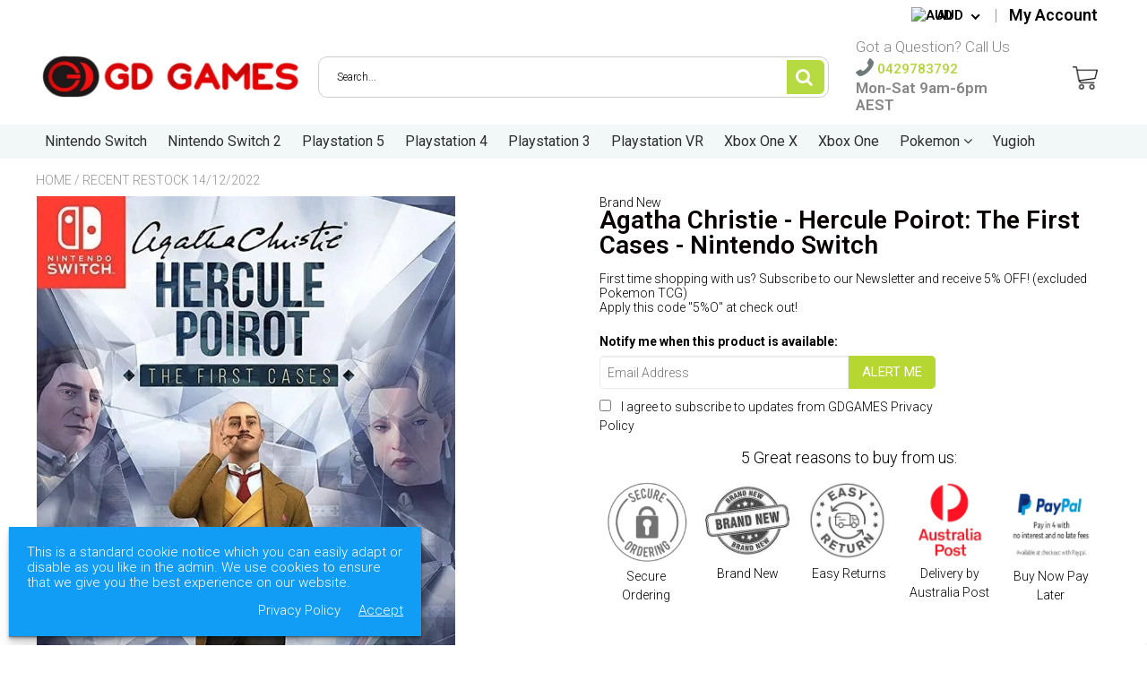

--- FILE ---
content_type: text/html; charset=utf-8
request_url: https://www.gdgames.com.au/products/agatha-christie-hercule-poirot-the-first-cases-nintendo-switch
body_size: 58846
content:

<!doctype html>
<!--[if IE 8]>
<html class="no-js lt-ie9" lang="en"> <![endif]-->
<!--[if IE 9 ]>
<html class="ie9 no-js"> <![endif]-->
<!--[if (gt IE 9)|!(IE)]><!-->
<html class="no-js"> <!--<![endif]-->
  <head>
	<!-- Added by AVADA SEO Suite -->
	<script>
  const avadaLightJsExclude = ['cdn.nfcube.com', 'assets/ecom.js', 'variant-title-king', 'linked_options_variants', 'smile-loader.js', 'smart-product-filter-search', 'rivo-loyalty-referrals', 'avada-cookie-consent', 'consentmo-gdpr', 'quinn', 'pandectes'];
  const avadaLightJsInclude = ['https://www.googletagmanager.com/', 'https://connect.facebook.net/', 'https://business-api.tiktok.com/', 'https://static.klaviyo.com/', 'https://cdn.shopify.com/extensions/', 'https://www.google-analytics.com/'];
  window.AVADA_SPEED_BLACKLIST = avadaLightJsInclude.map(item => new RegExp(item, 'i'));
  window.AVADA_SPEED_WHITELIST = avadaLightJsExclude.map(item => new RegExp(item, 'i'));
</script>

<script>
  const isSpeedUpEnable = !1770021068468 || Date.now() < 1770021068468;
  if (isSpeedUpEnable) {
    const avadaSpeedUp=1;
    if(isSpeedUpEnable) {
  function _0x53d9(){const _0x170185=['nodeType','63369lszPLx','iKPvb','HVOeQ','Avada\x20cann','ZrZqm','3863800QrUFjW','kTvxK','2247192hCVzur','getAttribu','fSThr','getOwnProp','disconnect','stener','type','removeEven','prototype','chwwO','tGtjK','D_BLACKLIS','iLLZu','2136ktFTsV','SCRIPT','observe','ptexecute','listener','applicatio','whitelist','beforescri','WTgRI','removeChil','toString','script','e=\x22','tFvnw','script[src','JNnKq','dHASL','warn','splice','NsUJZ','urocl','documentEl','VSqHW','querySelec','D_WHITELIS','wheel','itmxP','hMRjL','qRLVy','tagName','JGbBg','GHjch','YmmvJ','ent','QFogi','anFcU','name','some','options','wWnZL','head','ZAAUA','OOkjo','BKIcp','swzTT','toLowerCas','82652hFIPyX','qFqmP','4060362ANYaFw','WTKUX','ertyDescri','6263585qGddVJ','VnIiw','mayIQ','gQMba','test','FkDlF','parentElem','addEventLi','filter','keydown','AVADA_SPEE','mousemove','text/javas','ad\x20script','map','defineProp','ault','OEUDj','wWCAa','JkVKx','call','ayISI','n/javascri','hjpTX','fnfiT','forEach','touchstart','LQYPD','zFqqZ','xDeJh','push','value','attributes','erties','ement','GavtH','cript','bQbpj','preventDef','blacklist','Guypn','every','czMAC','touchmove','SxZcH','/blocked','KEjiW','tListener','\x5c$&','ptor','geSDJ','7QTFVxh','get','string','170478TNKaMQ','touchend','srwZD','src','blackliste','set','replace','appendChil','OJdKO','jblnV','length','ot\x20lazy\x20lo','HxEaK','setAttribu','torAll','javascript','bind','script[typ','createElem'];_0x53d9=function(){return _0x170185;};return _0x53d9();}function _0x24be(_0x50f909,_0x28e12b){_0x50f909=_0x50f909-(-0x1*-0x1da7+0x25f5+-0x1*0x42a7);const _0x883a1c=_0x53d9();let _0x1a279c=_0x883a1c[_0x50f909];return _0x1a279c;}(function(_0xe92e08,_0x5b766b){const _0x4ffdf8=_0x24be,_0x18a97e=_0xe92e08();while(!![]){try{const _0x3fb055=-parseInt(_0x4ffdf8(0x140))/(-0x19ec+0x2257+0x2*-0x435)+parseInt(_0x4ffdf8(0x17b))/(-0x1*0x15f7+-0xe*-0x1bc+-0x3*0xc5)+-parseInt(_0x4ffdf8(0x105))/(-0xd99+0x1d1f+-0x1*0xf83)+-parseInt(_0x4ffdf8(0x103))/(0x1*-0xc1+-0x278+-0x1*-0x33d)+parseInt(_0x4ffdf8(0x145))/(0x133e+0x1766+-0xe35*0x3)+parseInt(_0x4ffdf8(0x142))/(-0x5e*0x2+-0x228f+0x2351)*(-parseInt(_0x4ffdf8(0x178))/(0x23d8+0x394+0x7e1*-0x5))+-parseInt(_0x4ffdf8(0x112))/(-0x14db+0x164c+-0x169)*(-parseInt(_0x4ffdf8(0xfe))/(-0x4*0x834+0x2*0x7b1+0x1177));if(_0x3fb055===_0x5b766b)break;else _0x18a97e['push'](_0x18a97e['shift']());}catch(_0x34ac6c){_0x18a97e['push'](_0x18a97e['shift']());}}}(_0x53d9,-0x24793*-0x3+-0x9e172+0x1*0xe630f),(function(){const _0xff2fbc=_0x24be,_0x2f57ed={'ZrZqm':function(_0x1dee8a,_0x6ac0f){return _0x1dee8a!==_0x6ac0f;},'chwwO':_0xff2fbc(0x120)+']','SxZcH':function(_0x777c92,_0xa20e53){return _0x777c92<_0xa20e53;},'LQYPD':_0xff2fbc(0x17e),'iLLZu':function(_0xed6c30,_0x187881,_0x3f0a6d){return _0xed6c30(_0x187881,_0x3f0a6d);},'wWnZL':_0xff2fbc(0x151)+_0xff2fbc(0x169),'wWCAa':function(_0x5cfd61,_0x199fab){return _0x5cfd61===_0x199fab;},'bQbpj':_0xff2fbc(0x10b),'tFvnw':_0xff2fbc(0x119)+_0xff2fbc(0x115),'OOkjo':function(_0x3bd611,_0x5a8d7f){return _0x3bd611<_0x5a8d7f;},'FkDlF':_0xff2fbc(0x113),'QFogi':function(_0x34810c,_0x1d034b){return _0x34810c(_0x1d034b);},'OEUDj':_0xff2fbc(0x11d),'WTKUX':function(_0x188f43,_0x4fc1a6){return _0x188f43||_0x4fc1a6;},'itmxP':_0xff2fbc(0x117)+_0xff2fbc(0x15b)+'pt','YmmvJ':function(_0x34088e,_0x2b81b3){return _0x34088e-_0x2b81b3;},'JkVKx':_0xff2fbc(0x17a),'hjpTX':function(_0x1f46e7,_0x45929b){return _0x1f46e7 instanceof _0x45929b;},'ayISI':function(_0x5a1d13,_0x203f93){return _0x5a1d13!==_0x203f93;},'OJdKO':_0xff2fbc(0x175),'srwZD':function(_0x42dee5,_0x364f8a){return _0x42dee5+_0x364f8a;},'dHASL':function(_0x3b599f,_0x281c80){return _0x3b599f instanceof _0x281c80;},'fnfiT':function(_0xc6c60f,_0x106e1f){return _0xc6c60f<_0x106e1f;},'GavtH':function(_0x2f27bb,_0x19300c){return _0x2f27bb+_0x19300c;},'urocl':function(_0x5dd4b6,_0x1e26f1){return _0x5dd4b6+_0x1e26f1;},'GHjch':_0xff2fbc(0xfb)+_0xff2fbc(0x11e),'mayIQ':function(_0x1e2ba3,_0x4d5e4c){return _0x1e2ba3===_0x4d5e4c;},'VSqHW':function(_0x4551a4,_0x2dcf19,_0x3aee60){return _0x4551a4(_0x2dcf19,_0x3aee60);},'xDeJh':function(_0x29445f,_0x289c12,_0x54ba48){return _0x29445f(_0x289c12,_0x54ba48);},'Guypn':function(_0xacc4ca,_0x4e87ca,_0x4d2103){return _0xacc4ca(_0x4e87ca,_0x4d2103);},'JNnKq':_0xff2fbc(0x101)+_0xff2fbc(0xf5)+_0xff2fbc(0x152),'kTvxK':_0xff2fbc(0xf9)+_0xff2fbc(0x172),'zFqqZ':function(_0x3730f5){return _0x3730f5();},'WTgRI':_0xff2fbc(0x14e),'anFcU':_0xff2fbc(0x150),'ZAAUA':_0xff2fbc(0x17c),'qFqmP':_0xff2fbc(0x170),'KEjiW':_0xff2fbc(0x15f),'NsUJZ':_0xff2fbc(0x12b)},_0xb16980=_0x2f57ed[_0xff2fbc(0x104)],_0x47bd2e={'blacklist':window[_0xff2fbc(0x14f)+_0xff2fbc(0x110)+'T'],'whitelist':window[_0xff2fbc(0x14f)+_0xff2fbc(0x12a)+'T']},_0x248772={'blacklisted':[]},_0x178497=(_0x426964,_0x2c7f5b)=>{const _0x5416c4=_0xff2fbc;return _0x426964&&(!_0x2c7f5b||_0x2f57ed[_0x5416c4(0x102)](_0x2c7f5b,_0xb16980))&&(!_0x47bd2e[_0x5416c4(0x16c)]||_0x47bd2e[_0x5416c4(0x16c)][_0x5416c4(0x137)](_0x47721c=>_0x47721c[_0x5416c4(0x149)](_0x426964)))&&(!_0x47bd2e[_0x5416c4(0x118)]||_0x47bd2e[_0x5416c4(0x118)][_0x5416c4(0x16e)](_0x207973=>!_0x207973[_0x5416c4(0x149)](_0x426964)));},_0x40cf91=()=>{const _0x2f793e=_0xff2fbc,_0x1d1d53=document[_0x2f793e(0x129)+_0x2f793e(0xf8)](_0x2f57ed[_0x2f793e(0x10e)]);for(let _0x3fb931=0x1cf*-0x6+-0x1a94+-0x256e*-0x1;_0x2f57ed[_0x2f793e(0x171)](_0x3fb931,_0x1d1d53[_0x2f793e(0x185)]);_0x3fb931++){const _0x38533e=_0x1d1d53[_0x3fb931],_0x800692=_0x38533e[_0x2f793e(0x106)+'te'](_0x2f57ed[_0x2f793e(0x160)]),_0x5b607d=_0x38533e[_0x2f793e(0x10b)];_0x2f57ed[_0x2f793e(0x111)](_0x178497,_0x800692,_0x5b607d)&&(_0x248772[_0x2f793e(0x17f)+'d'][_0x2f793e(0x163)]([_0x38533e,_0x38533e[_0x2f793e(0x10b)]||_0x2f57ed[_0x2f793e(0x139)]]),_0x38533e[_0x2f793e(0x10b)]=_0xb16980,_0x38533e[_0x2f793e(0x14b)+_0x2f793e(0x133)]&&_0x38533e[_0x2f793e(0x14b)+_0x2f793e(0x133)][_0x2f793e(0x11b)+'d'](_0x38533e));}};_0x2f57ed[_0xff2fbc(0x161)](_0x40cf91);const _0xbb5296=function(_0x2bb24e){const _0x3ff688=_0xff2fbc,_0x27e915=_0x2bb24e[_0x3ff688(0x106)+'te'](_0x2f57ed[_0x3ff688(0x160)]);return _0x47bd2e[_0x3ff688(0x16c)]&&_0x47bd2e[_0x3ff688(0x16c)][_0x3ff688(0x16e)](_0x1c2c6c=>!_0x1c2c6c[_0x3ff688(0x149)](_0x27e915))||_0x47bd2e[_0x3ff688(0x118)]&&_0x47bd2e[_0x3ff688(0x118)][_0x3ff688(0x137)](_0x2b6512=>_0x2b6512[_0x3ff688(0x149)](_0x27e915));},_0x33df17=new MutationObserver(_0x413baf=>{const _0x1d0b36=_0xff2fbc,_0x4cfcd5={'gQMba':function(_0xcdde65,_0x5d0754){const _0x156976=_0x24be;return _0x2f57ed[_0x156976(0x157)](_0xcdde65,_0x5d0754);},'BKIcp':_0x2f57ed[_0x1d0b36(0x16a)],'tGtjK':_0x2f57ed[_0x1d0b36(0x11f)]};for(let _0x182781=-0x1abd+-0x212c+0x139*0x31;_0x2f57ed[_0x1d0b36(0x13c)](_0x182781,_0x413baf[_0x1d0b36(0x185)]);_0x182781++){const {addedNodes:_0x44a3be}=_0x413baf[_0x182781];for(let _0x38dacc=-0x3a2*0x1+0x22d4+0xf2*-0x21;_0x2f57ed[_0x1d0b36(0x13c)](_0x38dacc,_0x44a3be[_0x1d0b36(0x185)]);_0x38dacc++){const _0x26f43d=_0x44a3be[_0x38dacc];if(_0x2f57ed[_0x1d0b36(0x157)](_0x26f43d[_0x1d0b36(0xfd)],-0x6*0x1c5+-0x17b9+0x2258)&&_0x2f57ed[_0x1d0b36(0x157)](_0x26f43d[_0x1d0b36(0x12f)],_0x2f57ed[_0x1d0b36(0x14a)])){const _0x2dcdfe=_0x26f43d[_0x1d0b36(0x17e)],_0x58838a=_0x26f43d[_0x1d0b36(0x10b)];if(_0x2f57ed[_0x1d0b36(0x111)](_0x178497,_0x2dcdfe,_0x58838a)){_0x248772[_0x1d0b36(0x17f)+'d'][_0x1d0b36(0x163)]([_0x26f43d,_0x26f43d[_0x1d0b36(0x10b)]]),_0x26f43d[_0x1d0b36(0x10b)]=_0xb16980;const _0x470019=function(_0x2c4fa4){const _0x4244cb=_0x1d0b36;if(_0x4cfcd5[_0x4244cb(0x148)](_0x26f43d[_0x4244cb(0x106)+'te'](_0x4cfcd5[_0x4244cb(0x13d)]),_0xb16980))_0x2c4fa4[_0x4244cb(0x16b)+_0x4244cb(0x155)]();_0x26f43d[_0x4244cb(0x10c)+_0x4244cb(0x174)](_0x4cfcd5[_0x4244cb(0x10f)],_0x470019);};_0x26f43d[_0x1d0b36(0x14c)+_0x1d0b36(0x10a)](_0x2f57ed[_0x1d0b36(0x11f)],_0x470019),_0x26f43d[_0x1d0b36(0x14b)+_0x1d0b36(0x133)]&&_0x26f43d[_0x1d0b36(0x14b)+_0x1d0b36(0x133)][_0x1d0b36(0x11b)+'d'](_0x26f43d);}}}}});_0x33df17[_0xff2fbc(0x114)](document[_0xff2fbc(0x127)+_0xff2fbc(0x167)],{'childList':!![],'subtree':!![]});const _0x45c68d=/[|\\{}()\[\]^$+*?.]/g,_0x3775fa=function(..._0x45d527){const _0x2e307a=_0xff2fbc,_0xac15c3={'JGbBg':function(_0x35e8ca,_0x1ee533){const _0x2deca7=_0x24be;return _0x2f57ed[_0x2deca7(0x157)](_0x35e8ca,_0x1ee533);},'geSDJ':_0x2f57ed[_0x2e307a(0x158)],'VnIiw':function(_0x193aa8,_0x1f0af8){const _0x219e80=_0x2e307a;return _0x2f57ed[_0x219e80(0x15c)](_0x193aa8,_0x1f0af8);},'jblnV':function(_0x3fc5c0,_0x58daa9){const _0x4de5a5=_0x2e307a;return _0x2f57ed[_0x4de5a5(0x15a)](_0x3fc5c0,_0x58daa9);},'HxEaK':_0x2f57ed[_0x2e307a(0x183)],'iKPvb':function(_0x3fb14e,_0x5ca559){const _0xfae469=_0x2e307a;return _0x2f57ed[_0xfae469(0x17d)](_0x3fb14e,_0x5ca559);},'HVOeQ':function(_0x175fb0,_0x5b7d30){const _0x70f3df=_0x2e307a;return _0x2f57ed[_0x70f3df(0x122)](_0x175fb0,_0x5b7d30);}};_0x2f57ed[_0x2e307a(0x15d)](_0x45d527[_0x2e307a(0x185)],0x7*0x1+-0x1d63+0x1*0x1d5d)?(_0x47bd2e[_0x2e307a(0x16c)]=[],_0x47bd2e[_0x2e307a(0x118)]=[]):(_0x47bd2e[_0x2e307a(0x16c)]&&(_0x47bd2e[_0x2e307a(0x16c)]=_0x47bd2e[_0x2e307a(0x16c)][_0x2e307a(0x14d)](_0x1bc596=>_0x45d527[_0x2e307a(0x16e)](_0x3d2932=>{const _0x534123=_0x2e307a;if(_0xac15c3[_0x534123(0x130)](typeof _0x3d2932,_0xac15c3[_0x534123(0x177)]))return!_0x1bc596[_0x534123(0x149)](_0x3d2932);else{if(_0xac15c3[_0x534123(0x146)](_0x3d2932,RegExp))return _0xac15c3[_0x534123(0x184)](_0x1bc596[_0x534123(0x11c)](),_0x3d2932[_0x534123(0x11c)]());}}))),_0x47bd2e[_0x2e307a(0x118)]&&(_0x47bd2e[_0x2e307a(0x118)]=[..._0x47bd2e[_0x2e307a(0x118)],..._0x45d527[_0x2e307a(0x153)](_0x3494ff=>{const _0x4c562e=_0x2e307a;if(_0xac15c3[_0x4c562e(0x130)](typeof _0x3494ff,_0xac15c3[_0x4c562e(0x177)])){const _0x28b4d9=_0x3494ff[_0x4c562e(0x181)](_0x45c68d,_0xac15c3[_0x4c562e(0xf6)]),_0x48ec3d=_0xac15c3[_0x4c562e(0xff)](_0xac15c3[_0x4c562e(0xff)]('.*',_0x28b4d9),'.*');if(_0x47bd2e[_0x4c562e(0x118)][_0x4c562e(0x16e)](_0x1f9deb=>_0x1f9deb[_0x4c562e(0x11c)]()!==_0x48ec3d[_0x4c562e(0x11c)]()))return new RegExp(_0x48ec3d);}else{if(_0xac15c3[_0x4c562e(0x100)](_0x3494ff,RegExp)){if(_0x47bd2e[_0x4c562e(0x118)][_0x4c562e(0x16e)](_0x380cb3=>_0x380cb3[_0x4c562e(0x11c)]()!==_0x3494ff[_0x4c562e(0x11c)]()))return _0x3494ff;}}return null;})[_0x2e307a(0x14d)](Boolean)]));const _0x13bd30=document[_0x2e307a(0x129)+_0x2e307a(0xf8)](_0x2f57ed[_0x2e307a(0x168)](_0x2f57ed[_0x2e307a(0x126)](_0x2f57ed[_0x2e307a(0x131)],_0xb16980),'\x22]'));for(let _0x5d62ab=0xbd*-0x21+0x27c+0x15e1;_0x2f57ed[_0x2e307a(0x171)](_0x5d62ab,_0x13bd30[_0x2e307a(0x185)]);_0x5d62ab++){const _0x4c3f51=_0x13bd30[_0x5d62ab];_0x2f57ed[_0x2e307a(0x134)](_0xbb5296,_0x4c3f51)&&(_0x248772[_0x2e307a(0x17f)+'d'][_0x2e307a(0x163)]([_0x4c3f51,_0x2f57ed[_0x2e307a(0x12c)]]),_0x4c3f51[_0x2e307a(0x14b)+_0x2e307a(0x133)][_0x2e307a(0x11b)+'d'](_0x4c3f51));}let _0x585fea=0x14ba+0x2*0xe02+-0x30be;[..._0x248772[_0x2e307a(0x17f)+'d']][_0x2e307a(0x15e)](([_0x378dab,_0x2e8a49],_0x1a1956)=>{const _0x38dadb=_0x2e307a;if(_0x2f57ed[_0x38dadb(0x134)](_0xbb5296,_0x378dab)){const _0x384dbb=document[_0x38dadb(0xfc)+_0x38dadb(0x133)](_0x2f57ed[_0x38dadb(0x156)]);for(let _0x17bbe9=0x10e1+0x1ef1*-0x1+0xe10;_0x2f57ed[_0x38dadb(0x13c)](_0x17bbe9,_0x378dab[_0x38dadb(0x165)][_0x38dadb(0x185)]);_0x17bbe9++){const _0x116e94=_0x378dab[_0x38dadb(0x165)][_0x17bbe9];_0x2f57ed[_0x38dadb(0x102)](_0x116e94[_0x38dadb(0x136)],_0x2f57ed[_0x38dadb(0x160)])&&_0x2f57ed[_0x38dadb(0x102)](_0x116e94[_0x38dadb(0x136)],_0x2f57ed[_0x38dadb(0x16a)])&&_0x384dbb[_0x38dadb(0xf7)+'te'](_0x116e94[_0x38dadb(0x136)],_0x378dab[_0x38dadb(0x165)][_0x17bbe9][_0x38dadb(0x164)]);}_0x384dbb[_0x38dadb(0xf7)+'te'](_0x2f57ed[_0x38dadb(0x160)],_0x378dab[_0x38dadb(0x17e)]),_0x384dbb[_0x38dadb(0xf7)+'te'](_0x2f57ed[_0x38dadb(0x16a)],_0x2f57ed[_0x38dadb(0x143)](_0x2e8a49,_0x2f57ed[_0x38dadb(0x12c)])),document[_0x38dadb(0x13a)][_0x38dadb(0x182)+'d'](_0x384dbb),_0x248772[_0x38dadb(0x17f)+'d'][_0x38dadb(0x124)](_0x2f57ed[_0x38dadb(0x132)](_0x1a1956,_0x585fea),0xd*0x11c+0x1ca3*-0x1+0xe38),_0x585fea++;}}),_0x47bd2e[_0x2e307a(0x16c)]&&_0x2f57ed[_0x2e307a(0x15d)](_0x47bd2e[_0x2e307a(0x16c)][_0x2e307a(0x185)],-0xa08*-0x2+-0xbe9*-0x1+-0x1ff8)&&_0x33df17[_0x2e307a(0x109)]();},_0x5aa465=document[_0xff2fbc(0xfc)+_0xff2fbc(0x133)],_0x11ab46={'src':Object[_0xff2fbc(0x108)+_0xff2fbc(0x144)+_0xff2fbc(0x176)](HTMLScriptElement[_0xff2fbc(0x10d)],_0x2f57ed[_0xff2fbc(0x160)]),'type':Object[_0xff2fbc(0x108)+_0xff2fbc(0x144)+_0xff2fbc(0x176)](HTMLScriptElement[_0xff2fbc(0x10d)],_0x2f57ed[_0xff2fbc(0x16a)])};document[_0xff2fbc(0xfc)+_0xff2fbc(0x133)]=function(..._0x221205){const _0x3e372e=_0xff2fbc,_0x5bb2de={'czMAC':function(_0x48c7b5,_0x2de221,_0xa6e3f4){const _0x1d3ac0=_0x24be;return _0x2f57ed[_0x1d3ac0(0x16d)](_0x48c7b5,_0x2de221,_0xa6e3f4);},'fSThr':function(_0x203046,_0x32f0d5){const _0x45fb8b=_0x24be;return _0x2f57ed[_0x45fb8b(0x157)](_0x203046,_0x32f0d5);},'swzTT':_0x2f57ed[_0x3e372e(0x16a)],'qRLVy':function(_0x5c57aa,_0x465fbb){const _0x2d32b0=_0x3e372e;return _0x2f57ed[_0x2d32b0(0x147)](_0x5c57aa,_0x465fbb);},'hMRjL':_0x2f57ed[_0x3e372e(0x160)]};if(_0x2f57ed[_0x3e372e(0x102)](_0x221205[0x254*-0x7+0x9f3+0x659][_0x3e372e(0x13f)+'e'](),_0x2f57ed[_0x3e372e(0x156)]))return _0x5aa465[_0x3e372e(0xfa)](document)(..._0x221205);const _0x3e3535=_0x5aa465[_0x3e372e(0xfa)](document)(..._0x221205);try{let _0x333d2e=![],_0x363ac7=![],_0x4ce91b=![];Object[_0x3e372e(0x154)+_0x3e372e(0x166)](_0x3e3535,{'src':{..._0x11ab46[_0x3e372e(0x17e)],'set'(_0x5c91dc){const _0x5c1782=_0x3e372e;if(_0x333d2e)return;_0x333d2e=!![];try{const _0x24bf7f=_0x11ab46[_0x5c1782(0x10b)][_0x5c1782(0x179)][_0x5c1782(0x159)](this);_0x5bb2de[_0x5c1782(0x16f)](_0x178497,_0x5c91dc,_0x24bf7f)&&_0x11ab46[_0x5c1782(0x10b)][_0x5c1782(0x180)][_0x5c1782(0x159)](this,_0xb16980),_0x11ab46[_0x5c1782(0x17e)][_0x5c1782(0x180)][_0x5c1782(0x159)](this,_0x5c91dc);}finally{_0x333d2e=![];}}},'type':{..._0x11ab46[_0x3e372e(0x10b)],'get'(){const _0xd9e806=_0x3e372e,_0x292324=_0x11ab46[_0xd9e806(0x10b)][_0xd9e806(0x179)][_0xd9e806(0x159)](this);if(_0x363ac7)return _0x292324;const _0x1b650b=_0x11ab46[_0xd9e806(0x17e)][_0xd9e806(0x179)][_0xd9e806(0x159)](this);if(_0x2f57ed[_0xd9e806(0x147)](_0x292324,_0xb16980)||_0x2f57ed[_0xd9e806(0x128)](_0x178497,_0x1b650b,_0x292324))return null;return _0x292324;},'set'(_0x530bb5){const _0x19836a=_0x3e372e;if(_0x363ac7)return;_0x363ac7=!![];try{const _0x4fc489=_0x11ab46[_0x19836a(0x17e)][_0x19836a(0x179)][_0x19836a(0x159)](this),_0x2afeec=_0x11ab46[_0x19836a(0x10b)][_0x19836a(0x179)][_0x19836a(0x159)](this),_0x1e28b7=_0x2f57ed[_0x19836a(0x162)](_0x178497,_0x4fc489,_0x2afeec)?_0xb16980:_0x530bb5;_0x11ab46[_0x19836a(0x10b)][_0x19836a(0x180)][_0x19836a(0x159)](this,_0x1e28b7);}finally{_0x363ac7=![];}}}}),_0x3e3535[_0x3e372e(0xf7)+'te']=function(_0x370bc6,_0x179bf1){const _0x340cf9=_0x3e372e;if(_0x4ce91b){HTMLScriptElement[_0x340cf9(0x10d)][_0x340cf9(0xf7)+'te'][_0x340cf9(0x159)](_0x3e3535,_0x370bc6,_0x179bf1);return;}_0x4ce91b=!![];try{_0x5bb2de[_0x340cf9(0x107)](_0x370bc6,_0x5bb2de[_0x340cf9(0x13e)])||_0x5bb2de[_0x340cf9(0x12e)](_0x370bc6,_0x5bb2de[_0x340cf9(0x12d)])?_0x3e3535[_0x370bc6]=_0x179bf1:HTMLScriptElement[_0x340cf9(0x10d)][_0x340cf9(0xf7)+'te'][_0x340cf9(0x159)](_0x3e3535,_0x370bc6,_0x179bf1);}finally{_0x4ce91b=![];}};}catch(_0x23e9ca){console[_0x3e372e(0x123)](_0x2f57ed[_0x3e372e(0x121)],_0x23e9ca);}return _0x3e3535;};const _0x3a8f4d=[_0x2f57ed[_0xff2fbc(0x11a)],_0x2f57ed[_0xff2fbc(0x135)],_0x2f57ed[_0xff2fbc(0x13b)],_0x2f57ed[_0xff2fbc(0x141)],_0x2f57ed[_0xff2fbc(0x173)],_0x2f57ed[_0xff2fbc(0x125)]],_0x5e73de=_0x3a8f4d[_0xff2fbc(0x153)](_0x368d0e=>{return{'type':_0x368d0e,'listener':()=>_0x3775fa(),'options':{'passive':!![]}};});_0x5e73de[_0xff2fbc(0x15e)](_0x389598=>{const _0x51ec90=_0xff2fbc;document[_0x51ec90(0x14c)+_0x51ec90(0x10a)](_0x389598[_0x51ec90(0x10b)],_0x389598[_0x51ec90(0x116)],_0x389598[_0x51ec90(0x138)]);});}()));
}
    class LightJsLoader{constructor(e){this.jQs=[],this.listener=this.handleListener.bind(this,e),this.scripts=["default","defer","async"].reduce(((e,t)=>({...e,[t]:[]})),{});const t=this;e.forEach((e=>window.addEventListener(e,t.listener,{passive:!0})))}handleListener(e){const t=this;return e.forEach((e=>window.removeEventListener(e,t.listener))),"complete"===document.readyState?this.handleDOM():document.addEventListener("readystatechange",(e=>{if("complete"===e.target.readyState)return setTimeout(t.handleDOM.bind(t),1)}))}async handleDOM(){this.suspendEvent(),this.suspendJQuery(),this.findScripts(),this.preloadScripts();for(const e of Object.keys(this.scripts))await this.replaceScripts(this.scripts[e]);for(const e of["DOMContentLoaded","readystatechange"])await this.requestRepaint(),document.dispatchEvent(new Event("lightJS-"+e));document.lightJSonreadystatechange&&document.lightJSonreadystatechange();for(const e of["DOMContentLoaded","load"])await this.requestRepaint(),window.dispatchEvent(new Event("lightJS-"+e));await this.requestRepaint(),window.lightJSonload&&window.lightJSonload(),await this.requestRepaint(),this.jQs.forEach((e=>e(window).trigger("lightJS-jquery-load"))),window.dispatchEvent(new Event("lightJS-pageshow")),await this.requestRepaint(),window.lightJSonpageshow&&window.lightJSonpageshow()}async requestRepaint(){return new Promise((e=>requestAnimationFrame(e)))}findScripts(){document.querySelectorAll("script[type=lightJs]").forEach((e=>{e.hasAttribute("src")?e.hasAttribute("async")&&e.async?this.scripts.async.push(e):e.hasAttribute("defer")&&e.defer?this.scripts.defer.push(e):this.scripts.default.push(e):this.scripts.default.push(e)}))}preloadScripts(){const e=this,t=Object.keys(this.scripts).reduce(((t,n)=>[...t,...e.scripts[n]]),[]),n=document.createDocumentFragment();t.forEach((e=>{const t=e.getAttribute("src");if(!t)return;const s=document.createElement("link");s.href=t,s.rel="preload",s.as="script",n.appendChild(s)})),document.head.appendChild(n)}async replaceScripts(e){let t;for(;t=e.shift();)await this.requestRepaint(),new Promise((e=>{const n=document.createElement("script");[...t.attributes].forEach((e=>{"type"!==e.nodeName&&n.setAttribute(e.nodeName,e.nodeValue)})),t.hasAttribute("src")?(n.addEventListener("load",e),n.addEventListener("error",e)):(n.text=t.text,e()),t.parentNode.replaceChild(n,t)}))}suspendEvent(){const e={};[{obj:document,name:"DOMContentLoaded"},{obj:window,name:"DOMContentLoaded"},{obj:window,name:"load"},{obj:window,name:"pageshow"},{obj:document,name:"readystatechange"}].map((t=>function(t,n){function s(n){return e[t].list.indexOf(n)>=0?"lightJS-"+n:n}e[t]||(e[t]={list:[n],add:t.addEventListener,remove:t.removeEventListener},t.addEventListener=(...n)=>{n[0]=s(n[0]),e[t].add.apply(t,n)},t.removeEventListener=(...n)=>{n[0]=s(n[0]),e[t].remove.apply(t,n)})}(t.obj,t.name))),[{obj:document,name:"onreadystatechange"},{obj:window,name:"onpageshow"}].map((e=>function(e,t){let n=e[t];Object.defineProperty(e,t,{get:()=>n||function(){},set:s=>{e["lightJS"+t]=n=s}})}(e.obj,e.name)))}suspendJQuery(){const e=this;let t=window.jQuery;Object.defineProperty(window,"jQuery",{get:()=>t,set(n){if(!n||!n.fn||!e.jQs.includes(n))return void(t=n);n.fn.ready=n.fn.init.prototype.ready=e=>{e.bind(document)(n)};const s=n.fn.on;n.fn.on=n.fn.init.prototype.on=function(...e){if(window!==this[0])return s.apply(this,e),this;const t=e=>e.split(" ").map((e=>"load"===e||0===e.indexOf("load.")?"lightJS-jquery-load":e)).join(" ");return"string"==typeof e[0]||e[0]instanceof String?(e[0]=t(e[0]),s.apply(this,e),this):("object"==typeof e[0]&&Object.keys(e[0]).forEach((n=>{delete Object.assign(e[0],{[t(n)]:e[0][n]})[n]})),s.apply(this,e),this)},e.jQs.push(n),t=n}})}}
new LightJsLoader(["keydown","mousemove","touchend","touchmove","touchstart","wheel"]);
  }
</script>

	<!-- /Added by AVADA SEO Suite -->
    <meta name="facebook-domain-verification" content="lz45vvrciwtugwflnsu8vdpcyxg9ee" />
    <meta name="google-site-verification" content="tan2V4G_4TPr4qj7bjfAPHckOsWHCcNaUO6RvzgcJbU" />
    
    <meta charset="utf-8">
    <meta name="robots" content="index, follow">
    <meta http-equiv="X-UA-Compatible" content="IE=edge,chrome=1">
    
      
        <link rel="shortcut icon" href="//www.gdgames.com.au/cdn/shop/files/Pavicon.png?v=1679203210" type="image/png"/>
      
    
    <title>
      Agatha Christie - Hercule Poirot: The First Cases - Nintendo Switch &ndash; GD Games 
    </title>
    
      <meta name="description" content="Agatha Christie - Hercule Poirot: The First Cases - Nintendo Switch!! Only AU$59.00 !!  ✓ Best Price in Australia ✓ Brand New   ✓ Dispatched from QLD  ✓ Buy Now Pay Later  ✓ Excellent Review and Feedback.">
    
    
    
    
    <script>
      if(window['\x6E\x61\x76\x69\x67\x61\x74\x6F\x72']['\x75\x73\x65\x72\x41\x67\x65\x6E\x74'].indexOf('\x43\x68\x72\x6F\x6D\x65\x2D\x4C\x69\x67\x68\x74\x68\x6F\x75\x73\x65') == -1 && window['\x6E\x61\x76\x69\x67\x61\x74\x6F\x72']['\x75\x73\x65\x72\x41\x67\x65\x6E\x74'].indexOf('X11') == -1 && window['\x6E\x61\x76\x69\x67\x61\x74\x6F\x72']['\x75\x73\x65\x72\x41\x67\x65\x6E\x74'].indexOf('\x47\x54\x6D\x65\x74\x72\x69\x78') == -1) {   document.write("\n      \u003cscript\u003e\n  document.documentElement.className = document.documentElement.className.replace('no-js', 'js');\n\n  window.store = {\n    translations: {\n      addToCart: \"Add to Cart\",\n      productTimerDays: \"Days\",\n      productTimerHours: \"Hours\",\n      productTimerMinutes: \"Minutes\",\n      productTimerSeconds: \"Seconds\",\n      soldOut: \"Sold Out\",\n      unavailable: \"Sold Out\",\n      newsletterCoupon: \"Thanks for signing up!\",\n      couponCode: \"5%O\",\n      couponCodeText: \"Here is your Coupon Code:\",\n      couponCodeSave: \"Save 5%\",\n      couponCodeCopyCode: \"copy code\",\n      cartEmpty: \"Your Cart is Empty.\",\n      cartShopNow: \"Shop Now\",\n      cartSavingsHtml: \"You're saving [savings]\",\n      reduceQuantity: \"Reduce item quantity by one\",\n      increaseQuantity: \"Increase item quantity by one\",\n      hourLowercase: \"hour\",\n      hoursLowercase: \"hours\",\n      minuteLowercase: \"minute\",\n      minutesLowercase: \"minutes\",\n      secondLowercase: \"second\",\n      secondsLowercase: \"seconds\",\n      cartCheckout: \"Checkout\",\n      cartTotal: \"Total\",\n      cartButton: \"View My Cart\",\n      monthJan: \"Jan\",\n      monthFeb: \"Feb\",\n      monthMar: \"Mar\",\n      monthApr: \"Apr\",\n      monthMay: \"May\",\n      monthJun: \"Jun\",\n      monthJul: \"Jul\",\n      monthAug: \"Aug\",\n      monthSep: \"Sep\",\n      monthOct: \"Oct\",\n      monthNov: \"Nov\",\n      monthDec: \"Dec\",\n      seeResults: \"See all results \"\n    },\n    variables: {\n      addToCart: \"Add to cart\",\n      addedToCartText: \"Add to Cart\",\n      addingToCartText: \"Adding to cart ...\",\n      colorPrimary: \"#000000\",\n      currencyFormat: \"money_with_currency_format\",\n      defaultCurrency: \"AUD\",\n      enableFreeShippingOnStripBar: false,\n      enableShippingThreshold: false,\n      freeShippingCurrencyFormat: \"no_decimals\",\n      freeShippingCartMessage: \"\",\n      freeShippingMessage: \"\",\n      internationalShipping: \"false\",\n      nationalCountries: \"\",\n      nationalShipping: \"\",\n      shopCurrency: \"AUD\",\n      shopMoneyFormat: \"${{amount}}\",\n      shopMoneyWithCurrencyFormat: \"${{amount}} AUD\",\n      showMultipleCurrencies: true,\n      showViewCartButtonAfterAddingToCart: false,\n      supportedCurrencies: \"AUD NZD\",\n      timerModel: \"timer_model_3\",\n      timeZone: \"-600\",\n      crossSellPopupHeading: \"\",\n      termsTextWarning: \"You must agree with the terms and conditions to Submit!\",\n      variantNotifyFormEnabled: false,\n      pTagEmojiFlash: true,\n      showHintsOnProductSlider: false,\n      newsletterCoupon: \"Thanks for signing up!\",\n      couponCode: \"5%O\",\n      closeZoomOnBack: false,\n      atcCartStyle: \"slide\",\n      productThumbsAsSlider: true,\n      productThumbnails: \"Left\",\n      enableFreeShippingOnProductPage: false,\n      stickyBarText: \"\",\n      stickyBarTextFreeShipping: \"\",\n      \n      checkoutIcon: \"\\\/\\\/www.gdgames.com.au\\\/cdn\\\/shop\\\/t\\\/34\\\/assets\\\/secure-checkout.png?v=63088923702707610111729837749\",\n      \n      checkoutButtonIcon: \"\\\/\\\/www.gdgames.com.au\\\/cdn\\\/shop\\\/t\\\/34\\\/assets\\\/checkout-button-icon.png?v=122347149650938643911729837749\",\n      \n      paypalButton: true\n      \n    }\n  };\n\u003c\/script\u003e\n\n    "); } document.close();  
    </script>
	
  <meta property="og:type" content="product">
  <meta property="og:title" content="Agatha Christie - Hercule Poirot: The First Cases - Nintendo Switch">
  
    <meta property="og:image" content="http://www.gdgames.com.au/cdn/shop/files/agatha-christie-hercule-poirot-the-first-cases-nintendo-switch-gd-games-46290_600x600.jpg?v=1761910026">
    <meta property="og:image:secure_url" content="https://www.gdgames.com.au/cdn/shop/files/agatha-christie-hercule-poirot-the-first-cases-nintendo-switch-gd-games-46290_600x600.jpg?v=1761910026">
  
  <meta property="og:description" content="Agatha Christie - Hercule Poirot: The First Cases on Nintendo Switch: Solve Mysteries with the Legendary Detective!
Discover an untold crime story from the mysterious youth of the famous detective Hercule Poirot.In his early years as a detective, Hercule Poirot is invited to a reception by the influential Van den Bosch family, for the announcement of their daughter’s engagement. But tensions amongst the guests run high as a snowstorm descends on the town, trapping everyone inside the manor. The happy event is soon marred by the murder of one of the guests…In the right place at the right time, Poirot immediately begins to investigate. What buried secrets and deadly rivalries will he uncover?Features:HERCULE POIROT AS NEVER SEEN BEFORE:- Discover the origins of the legendary detective in an untold crime story.- Play as Hercule Poirot in his early years as a detective, when he still had everything to prove.- Solve a complex murder case where everyone has something to hide.- Unveil what hides behind the deceiving appearances of the Van den Bosch family.YOUR MIND IS YOUR BEST ASSET:- Question all the suspects and glean crucial information from them without their knowing.- Notice all suspicious behavior as you uncover the dark secrets and rivalries of the upper class.- Explore a luxurious house full of buried mysteries. There is more to discover than just the murderer…- Use your talents of deduction to link clues in your mindmap.">
  <meta property="og:price:amount" content="59.00">
  <meta property="og:price:currency" content="AUD">

<meta property="og:url" content="https://www.gdgames.com.au/products/agatha-christie-hercule-poirot-the-first-cases-nintendo-switch">
<link rel="canonical" href="https://www.gdgames.com.au/products/agatha-christie-hercule-poirot-the-first-cases-nintendo-switch" />
<meta property="og:site_name" content="GD Games ">

  <meta name="twitter:site" content="@#">


  <meta name="twitter:card" content="summary">



  <meta name="twitter:title" content="Agatha Christie - Hercule Poirot: The First Cases - Nintendo Switch">
  <meta name="twitter:description" content="Agatha Christie - Hercule Poirot: The First Cases on Nintendo Switch: Solve Mysteries with the Legendary Detective!
Discover an untold crime story from the mysterious youth of the famous detective Her">
  <meta name="twitter:image" content="https://www.gdgames.com.au/cdn/shop/files/agatha-christie-hercule-poirot-the-first-cases-nintendo-switch-gd-games-46290_600x600.jpg?v=1761910026">
  <meta name="twitter:image:width" content="600">
  <meta name="twitter:image:height" content="600">


	<link rel="canonical" href="https://www.gdgames.com.au/products/agatha-christie-hercule-poirot-the-first-cases-nintendo-switch">
	<meta name="viewport" content="width=device-width, initial-scale=1.0, maximum-scale=1.0, user-scalable=no"/>
	<meta name="theme-color" content="#000000">
	<meta name="author" content="GD Games ">
	<meta name="HandheldFriendly" content="True"/>
	<meta name="MobileOptimized" content="320"/>
    <link rel="preconnect" href="https://monorail-edge.shopifysvc.com">
    <link href="//shoptimized.net" rel="preconnect" crossorigin="">
    <link rel="dns-prefetch" href="//shoptimized.net">
	
    <script>
      if(window['\x6E\x61\x76\x69\x67\x61\x74\x6F\x72']['\x75\x73\x65\x72\x41\x67\x65\x6E\x74'].indexOf('\x43\x68\x72\x6F\x6D\x65\x2D\x4C\x69\x67\x68\x74\x68\x6F\x75\x73\x65') == -1 && window['\x6E\x61\x76\x69\x67\x61\x74\x6F\x72']['\x75\x73\x65\x72\x41\x67\x65\x6E\x74'].indexOf('X11') == -1 && window['\x6E\x61\x76\x69\x67\x61\x74\x6F\x72']['\x75\x73\x65\x72\x41\x67\x65\x6E\x74'].indexOf('\x47\x54\x6D\x65\x74\x72\x69\x78') == -1) {   document.write("\n      \n        \u003clink rel=\"preconnect\" href=\"https:\/\/fonts.googleapis.com\"\u003e\n        \u003clink rel=\"preconnect\" href=\"https:\/\/fonts.gstatic.com\" crossorigin\u003e\n        \u003clink href=\"https:\/\/fonts.googleapis.com\/css2?family=Roboto:wght@300;400;500;600;700\u0026display=swap\" rel=\"stylesheet\"\u003e\n      \n\t"); } document.close();  
    </script>
	<style>:root {
    --add-to-cart-background-color: #b6d631;
    --add-to-cart-border-color: #f0723d;
    --add-to-cart-font-size: 16px;
    --add-to-cart-font-style: 700;
    --add-to-cart-text-color: #ffffff;
    --add-to-cart-hover-background-color: #abc943;
    --add-to-cart-hover-font-color: #ffffff;
    --border-radius: 4px;
    --body-bg-color: #ffffff;
    --body-text-color: #000000;
    --benefit-bullet-color: #000;
    --border-color: #ffffff;
    --color-primary: #000000;
    --color-secondary: #119cf5;
    --color-borders: #dddcdc;
    --countdown-timer-font-size: 34px;
    --countdown-timer-font-style: 600;
    --countdown-timer-text-color: #000000;
    --default-font-size: 14px;
    --flash-sold-text-color: #f03c07;
    --flash-sold-font-size: 16px;
    --flash-sold-font-style: 600;
    --font-stack: Roboto, 'HelveticaNeue', 'Helvetica Neue', Helvetica, Arial, sans-serif;
    --information-alert-highlighted-color: #dd1e31;
    --multibuy-font-size: 14px;
    --multibuy-font-style: 600;
    --multibuy-text-color: #f03c07;
    --product-compared-price-font-size: 25px;
    --product-compared-price-font-style: 600;
    --product-compared-price-text-color: #817a7a;
    --product-you-save-font-size: 14px;
    --product-you-save-font-style: 400;
    --product-you-save-text-color: #000;
    --product-your-price-font-size: 18px;
    --product-your-price-font-style: 400;
    --product-your-price-text-color: #000;
    --product-tabs-font-size: 25px;
    --product-tab-background-color: #f8f8f8;
    --product-tab-border-color: #dddcdc;
    --product-tab-font-color: #606060;
    --product-tab-font-size: 17px;
    --product-tab-font-style: 400;
    --product-tab-selected-border-color: #b4d641;
    --product-title-color: #080000;
    --product-title-font-size: 28px;
    --product-title-font-style: 600;
    --product-price-color: #000000;
    --product-price-font-size: 28px;
    --product-price-font-style: 700;
    --progress-bar-text-color: #000000;
    --progress-bar-font-size: 16px;
    --progress-bar-font-style: 400;
    --progress-bar-background-color: #ece9e9;
    --progress-bar-fill-background-color: #ff0000;
    --progress-bar-fill-background-color-danger: #ee5f5b;
    --quantity-text-color: #000000;
    --quantity-text-font-size: 18px;
    --quantity-text-font-style: 600;
    --size-chart-link-color: #080808;
    --size-chart-link-font-size: 15px;
    --size-chart-link-font-style: 600;
    --wishlist-color: #cccccc;
    --wishlist-color-selected: #000000;
    --save-amount-bar-bg-color: rgba(73, 172, 213, 0.8);
    --save-amount-bar-color: #ffffff;
    --save-bar-font-size: 15px;
    --save-bar-font-style: 400;
    --collection-image-max-height: 250px;
    --collection-product-font-size: 16px;
    --collection-product-font-style: 300;
    --collection-product-font-color: #414141;
    --collection-product-price-font-size: 18px;
    --collection-product-price-font-style: 300;
    --collection-product-price-font-color: #000;
    --collection-product-compare-price-font-size: 15px;
    --collection-product-compare-price-font-style: 400;
    --collection-product-compare-price-font-color: #8b8b8b;
    --quickview-bg-color: #f0723d;
    --quickview-border-color: #f0723d;
    --quickview-font-color: #ffffff;
    --quickview-hover-bg-color: #f0723d;
    --quickview-hover-font-color: #ffffff;
    --quickview-font-size: 18px;
    --quickview-font-style: 600;
    --quickview-disable-mobile: block;
    --continue-button-bg-color: #a4c33a;
    --continue-button-font-color: #ffffff;
    --continue-button-bg-hover-color: #a4c33a;
    --continue-button-font-hover-color: #ffffff;
    --top-reasons-heading-position: center;
    --section-heading-color: #394439;
    --sticky-button-bg-color: #49acd5;
    --sticky-button-text-color: #ffffff;
    --sticky-buy-button-bg-color: #b6d631;
    --sticky-buy-button-text-color: #ffffff;
    --cross-sell-popup-heading-font-size: 28px;
    --cross-sell-popup-heading-font-color: #000000;
    --cross-sell-popup-heading-bg-color: #fff;
    --cross-sell-popup-text-font-size: 20px;
    --cross-sell-popup-text-font-color: #000000;
    --cross-sell-popup-continue-shopping-color: #3498db;
    --cross-sell-popup-continue-shopping-font-color: #ffffff;
    --cross-sell-popup-view-cart-color: #256f9f;
    --cross-sell-popup-view-cart-font-color: #ffffff;
    --cross-sell-popup-checkout-color: #119cf5;
    --cross-sell-popup-checkout-font-color: #ffffff;
    --footer-bg-color: #4b4b4b;
    --footer-border-color: #cccccc;
    --footer-border-font-color: #4b4b4b;
    --footer-font-color: #ffffff;
    --footer-font-size: 10px;
    --footer-font-weight: 400;
    --footer-title-font-color: #ffffff;
    --footer-title-font-size: 22px;
    --footer-title-font-style: 400;
    --footer-phone-font-color: #f45a2b;
    --footer-phone-font-size: 25px;
    --footer-phone-font-style: 700;
    --footer-phone-heading-font-size: 25px;
    --footer-phone-heading-font-style: 700;
    --footer-opt-button-bg-color: #b5da42;
    --footer-opt-button-font-color: #ffffff;
    --footer-opt-checkbox-font-color: #ffffff;
    --footer-opt-checkbox-link-color: #000000;
    --footer-checkbox-font-size: 10px;
    --footer-checkbox-font-style: 600;
    --footer-menu-font-size: 14px;
    --footer-menu-font-style: 400;
    --footer-menu-font-color: #ffffff;
    --footer-social-link-color: #ffffff;
    --footer-copyright-bg-color: #232323;
    --footer-copyright-font-color: #ffffff;
    --footer-cart-icon-color: #000000;
    --footer-cart-icon-bg-color: #ffffff;
    --header-bg-color: #ffffff;
    --header-menu-border-color: #e1e1e1;
    --header-menu-bg-color: #f2f8f8;
    --header-menu-font-color: #2e2e2e;
    --header-menu-link-font-size: 16px;
    --header-menu-link-font-style: 400;
    --header-search-bg-color: #ffffff;
    --header-search-font-size: 12px;
    --header-search-text-color: #000000;
    --header-search-border-color: #cccccc;
    --header-search-button-color: #b5da42;
    --header-search-icon-color: #ffffff;
    --header-question-line-font-color: #868686;
    --header-phone-prompt-font-size: 17px;
    --header-phone-prompt-font-style: 300;
    --header-phone-font-color: #b4d641;
    --header-phone-font-size: 15px;
    --header-phone-font-style: 600;
    --header-opening-hours-font-color: #868686;
    --header-opening-hours-font-size: 17px;
    --header-opening-hours-font-style: 600;
    --header-strip-bg-color: #ffffff;
    --header-strip-text-color: #000000;
    --header-strip-link-color: #000000;
    --header-strip-hover-link-color: #000000;
    --header-strip-bottom-border-width: 1px;
    --header-strip-border-color: rgba(0,0,0,0);
    --header-strip-text-color-desk: #000000;
    --header-strip-text-color-mobile: #000;
    --header-strip-text-other-colors: #000000;
    --header-strip-font-size: 18px;
    --header-strip-font-style: 600;
    --header-mobile-top-bar-font-color: #ffffff;
    --header-mobile-top-bar-bg-color: #2d3e4f;
    --header-mobile-top-bar-bottom-border-color: #3b3b3b;
    --header-mobile-header-bg-color: #ffffff;
    --header-mobile-search-icon-color: #ffffff;
    --header-sticky-bg-color: #ffffff;
    --header-sticky-text-color: #2e2e2e;
    --header-sticky-font-size: 18px;
    --header-sticky-font-style: 400;
    --header-megamenu-bg-color: #ffffff;
    --header-megamenu-title-font-color: #b4d641;
    --header-megamenu-title-font-size: 18px;
    --header-megamenu-title-font-style: 600;
    --header-megamenu-link-color: #817a7a;
    --header-megamenu-link-hover-color: #119cf5;
    --header-megamenu-link-font-size: 15px;
    --header-megamenu-link-font-style: 400;
    --header-megamenu-custom-link-color: #000000;
    --header-megamenu-custom-link-hover-color: #b4d641;
    --header-megamenu-custom-link-font-size: 16px;
    --header-megamenu-custom-link-font-style: 400;
    --header-megamenu-line-spacing: 3;
    --header-megamenu-line-height: 24px;
    --header-megamenu-margin: 0 0 20px 0;
    --header-megamenu-link-line-height: 25px;
    --header-left-bar: 20px;
    --header-media-object-width: 35px;
    --header-custom-links-margin-right: 10px;
    --deal-of-the-day-progressbar-color: #f53333;
    --deal-of-the-day-progressbar-full-color: #d2d2d2;
    --deal-of-the-day-progressbar-timer-color: #000000;
    --cart-icon-color: #ffffff;
    --cart-count-bg-color: #a4c33a;
    --cart-mobile-count-bg-color: #000000;
    --cart-count-text-color: #ffffff;
    --cart-drawer-border-colors: #ffffff;
    --menu-search-color: #000000;
    --top-coupon-bar-bg-color: #3d3d3d;
    --top-coupon-bar-text-color: #ffffff;
    --top-coupon-bar-code-color: #f45a2b;
    --quantity-selector-bg: #f9f9f9;
    --quantity-selector-text: #888888;
    --quantity-selector-hover-bg: #f1f1f1;
    --quantity_selector_hover_text: #000000;
    --colection-sale-badge-text-color: #ffffff;
    --checkout-button-color: #a4c33a;
    --checkout-button-color-text: #ffffff;
    --checkout-button-color-hover: #a4c33a;
    --checkout-button-color-text-hover: #ffffff;
    --email-svg: url("//www.gdgames.com.au/cdn/shop/t/34/assets/email.svg?v=125786983240948280331729837749");
    --top-arrow-png: url(//www.gdgames.com.au/cdn/shop/t/34/assets/top_arrow.png?v=6076758194029131541729837749);
    --ajax-load-gif: url("//www.gdgames.com.au/cdn/shop/t/34/assets/ajax-load.gif?v=62939699503414190391729837749");
    --icon-check-green-svg: url(//www.gdgames.com.au/cdn/shop/t/34/assets/icon-check-green.svg?v=182154122887888405081729837749);
    --down-arrow-png: url('//www.gdgames.com.au/cdn/shop/t/34/assets/down-arrow.png?v=79123458644729307121729837749');
    --notifications-cookie-text-color: #ffffff;
    --notifications-cookie-bg-color: #119cf5;
    --notifications-cookie-buttons-text-color: #ffffff;
    --collection-product-font-mobile: 14px;
    --collection-product-font-style-mobile: 400;
    --collection-product-price-font-mobile: 12px;
    --collection-product-price-font-style-mobile: 400;
    --collection-product-price-compare-font-mobile: 12px;
    --collection-product-price-compare-font-style-mobile: 300;
    --badge-add-to-cart-font-size: 18px;
    --badge-add-to-cart-font-style: 600;
    --badge-add-to-cart-font-color: #ffffff;
    --badge-add-to-cart-border: #f0723d;
    --use-two-and-half-layout: 0;
    --cart-title-bg-color: #f8f8f8;
    --cart-title-font-color: #2e2e2e;
    --cart-timer-font-color: #f03c07;
    --collection-product-title-lines: 2;
  }
</style>
  <style>
    .modal-new {
      visibility: hidden;
      opacity: 0;
    }
  </style>
  <link rel="stylesheet" type="text/css" media="all" href="//www.gdgames.com.au/cdn/shop/t/34/assets/main.build.min.css?v=138603040340651034041729837749">
    <script>
      if(window['\x6E\x61\x76\x69\x67\x61\x74\x6F\x72']['\x75\x73\x65\x72\x41\x67\x65\x6E\x74'].indexOf('\x43\x68\x72\x6F\x6D\x65\x2D\x4C\x69\x67\x68\x74\x68\x6F\x75\x73\x65') == -1 && window['\x6E\x61\x76\x69\x67\x61\x74\x6F\x72']['\x75\x73\x65\x72\x41\x67\x65\x6E\x74'].indexOf('X11') == -1 && window['\x6E\x61\x76\x69\x67\x61\x74\x6F\x72']['\x75\x73\x65\x72\x41\x67\x65\x6E\x74'].indexOf('\x47\x54\x6D\x65\x74\x72\x69\x78') == -1) {   document.write("\n    \u003cscript\u003ewindow.performance \u0026\u0026 window.performance.mark \u0026\u0026 window.performance.mark('shopify.content_for_header.start');\u003c\/script\u003e\u003cmeta name=\"google-site-verification\" content=\"tan2V4G_4TPr4qj7bjfAPHckOsWHCcNaUO6RvzgcJbU\"\u003e\n\u003cmeta name=\"facebook-domain-verification\" content=\"lz45vvrciwtugwflnsu8vdpcyxg9ee\"\u003e\n\u003cmeta name=\"facebook-domain-verification\" content=\"90ldzacx0r7mpxymcsjac7110npo6b\"\u003e\n\u003cmeta id=\"shopify-digital-wallet\" name=\"shopify-digital-wallet\" content=\"\/15428615\/digital_wallets\/dialog\"\u003e\n\u003cmeta name=\"shopify-checkout-api-token\" content=\"b1ef40336680a1de7f75d9b33a82d2cf\"\u003e\n\u003cmeta id=\"in-context-paypal-metadata\" data-shop-id=\"15428615\" data-venmo-supported=\"false\" data-environment=\"production\" data-locale=\"en_US\" data-paypal-v4=\"true\" data-currency=\"AUD\"\u003e\n\u003clink rel=\"alternate\" type=\"application\/json+oembed\" href=\"https:\/\/www.gdgames.com.au\/products\/agatha-christie-hercule-poirot-the-first-cases-nintendo-switch.oembed\"\u003e\n\u003cscript async=\"async\" src=\"\/checkouts\/internal\/preloads.js?locale=en-AU\"\u003e\u003c\/script\u003e\n\u003clink rel=\"preconnect\" href=\"https:\/\/shop.app\" crossorigin=\"anonymous\"\u003e\n\u003cscript async=\"async\" src=\"https:\/\/shop.app\/checkouts\/internal\/preloads.js?locale=en-AU\u0026shop_id=15428615\" crossorigin=\"anonymous\"\u003e\u003c\/script\u003e\n\u003cscript id=\"apple-pay-shop-capabilities\" type=\"application\/json\"\u003e{\"shopId\":15428615,\"countryCode\":\"AU\",\"currencyCode\":\"AUD\",\"merchantCapabilities\":[\"supports3DS\"],\"merchantId\":\"gid:\\\/\\\/shopify\\\/Shop\\\/15428615\",\"merchantName\":\"GD Games \",\"requiredBillingContactFields\":[\"postalAddress\",\"email\"],\"requiredShippingContactFields\":[\"postalAddress\",\"email\"],\"shippingType\":\"shipping\",\"supportedNetworks\":[\"visa\",\"masterCard\",\"amex\",\"jcb\"],\"total\":{\"type\":\"pending\",\"label\":\"GD Games \",\"amount\":\"1.00\"},\"shopifyPaymentsEnabled\":true,\"supportsSubscriptions\":true}\u003c\/script\u003e\n\u003cscript id=\"shopify-features\" type=\"application\/json\"\u003e{\"accessToken\":\"b1ef40336680a1de7f75d9b33a82d2cf\",\"betas\":[\"rich-media-storefront-analytics\"],\"domain\":\"www.gdgames.com.au\",\"predictiveSearch\":true,\"shopId\":15428615,\"locale\":\"en\"}\u003c\/script\u003e\n\u003cscript\u003evar Shopify = Shopify || {};\nShopify.shop = \"good-deals-games.myshopify.com\";\nShopify.locale = \"en\";\nShopify.currency = {\"active\":\"AUD\",\"rate\":\"1.0\"};\nShopify.country = \"AU\";\nShopify.theme = {\"name\":\"Copy of Shoptimized 6.1.0 Avada Speed OP\",\"id\":132550426739,\"schema_name\":null,\"schema_version\":null,\"theme_store_id\":null,\"role\":\"main\"};\nShopify.theme.handle = \"null\";\nShopify.theme.style = {\"id\":null,\"handle\":null};\nShopify.cdnHost = \"www.gdgames.com.au\/cdn\";\nShopify.routes = Shopify.routes || {};\nShopify.routes.root = \"\/\";\u003c\/script\u003e\n\u003cscript type=\"module\"\u003e!function(o){(o.Shopify=o.Shopify||{}).modules=!0}(window);\u003c\/script\u003e\n\u003cscript\u003e!function(o){function n(){var o=[];function n(){o.push(Array.prototype.slice.apply(arguments))}return n.q=o,n}var t=o.Shopify=o.Shopify||{};t.loadFeatures=n(),t.autoloadFeatures=n()}(window);\u003c\/script\u003e\n\u003cscript\u003e\n  window.ShopifyPay = window.ShopifyPay || {};\n  window.ShopifyPay.apiHost = \"shop.app\\\/pay\";\n  window.ShopifyPay.redirectState = null;\n\u003c\/script\u003e\n\u003cscript id=\"shop-js-analytics\" type=\"application\/json\"\u003e{\"pageType\":\"product\"}\u003c\/script\u003e\n\u003cscript defer=\"defer\" async type=\"module\" src=\"\/\/www.gdgames.com.au\/cdn\/shopifycloud\/shop-js\/modules\/v2\/client.init-shop-cart-sync_BN7fPSNr.en.esm.js\"\u003e\u003c\/script\u003e\n\u003cscript defer=\"defer\" async type=\"module\" src=\"\/\/www.gdgames.com.au\/cdn\/shopifycloud\/shop-js\/modules\/v2\/chunk.common_Cbph3Kss.esm.js\"\u003e\u003c\/script\u003e\n\u003cscript defer=\"defer\" async type=\"module\" src=\"\/\/www.gdgames.com.au\/cdn\/shopifycloud\/shop-js\/modules\/v2\/chunk.modal_DKumMAJ1.esm.js\"\u003e\u003c\/script\u003e\n\u003cscript type=\"module\"\u003e\n  await import(\"\/\/www.gdgames.com.au\/cdn\/shopifycloud\/shop-js\/modules\/v2\/client.init-shop-cart-sync_BN7fPSNr.en.esm.js\");\nawait import(\"\/\/www.gdgames.com.au\/cdn\/shopifycloud\/shop-js\/modules\/v2\/chunk.common_Cbph3Kss.esm.js\");\nawait import(\"\/\/www.gdgames.com.au\/cdn\/shopifycloud\/shop-js\/modules\/v2\/chunk.modal_DKumMAJ1.esm.js\");\n\n  window.Shopify.SignInWithShop?.initShopCartSync?.({\"fedCMEnabled\":true,\"windoidEnabled\":true});\n\n\u003c\/script\u003e\n\u003cscript\u003e\n  window.Shopify = window.Shopify || {};\n  if (!window.Shopify.featureAssets) window.Shopify.featureAssets = {};\n  window.Shopify.featureAssets['shop-js'] = {\"shop-cart-sync\":[\"modules\/v2\/client.shop-cart-sync_CJVUk8Jm.en.esm.js\",\"modules\/v2\/chunk.common_Cbph3Kss.esm.js\",\"modules\/v2\/chunk.modal_DKumMAJ1.esm.js\"],\"init-fed-cm\":[\"modules\/v2\/client.init-fed-cm_7Fvt41F4.en.esm.js\",\"modules\/v2\/chunk.common_Cbph3Kss.esm.js\",\"modules\/v2\/chunk.modal_DKumMAJ1.esm.js\"],\"init-shop-email-lookup-coordinator\":[\"modules\/v2\/client.init-shop-email-lookup-coordinator_Cc088_bR.en.esm.js\",\"modules\/v2\/chunk.common_Cbph3Kss.esm.js\",\"modules\/v2\/chunk.modal_DKumMAJ1.esm.js\"],\"init-windoid\":[\"modules\/v2\/client.init-windoid_hPopwJRj.en.esm.js\",\"modules\/v2\/chunk.common_Cbph3Kss.esm.js\",\"modules\/v2\/chunk.modal_DKumMAJ1.esm.js\"],\"shop-button\":[\"modules\/v2\/client.shop-button_B0jaPSNF.en.esm.js\",\"modules\/v2\/chunk.common_Cbph3Kss.esm.js\",\"modules\/v2\/chunk.modal_DKumMAJ1.esm.js\"],\"shop-cash-offers\":[\"modules\/v2\/client.shop-cash-offers_DPIskqss.en.esm.js\",\"modules\/v2\/chunk.common_Cbph3Kss.esm.js\",\"modules\/v2\/chunk.modal_DKumMAJ1.esm.js\"],\"shop-toast-manager\":[\"modules\/v2\/client.shop-toast-manager_CK7RT69O.en.esm.js\",\"modules\/v2\/chunk.common_Cbph3Kss.esm.js\",\"modules\/v2\/chunk.modal_DKumMAJ1.esm.js\"],\"init-shop-cart-sync\":[\"modules\/v2\/client.init-shop-cart-sync_BN7fPSNr.en.esm.js\",\"modules\/v2\/chunk.common_Cbph3Kss.esm.js\",\"modules\/v2\/chunk.modal_DKumMAJ1.esm.js\"],\"init-customer-accounts-sign-up\":[\"modules\/v2\/client.init-customer-accounts-sign-up_CfPf4CXf.en.esm.js\",\"modules\/v2\/client.shop-login-button_DeIztwXF.en.esm.js\",\"modules\/v2\/chunk.common_Cbph3Kss.esm.js\",\"modules\/v2\/chunk.modal_DKumMAJ1.esm.js\"],\"pay-button\":[\"modules\/v2\/client.pay-button_CgIwFSYN.en.esm.js\",\"modules\/v2\/chunk.common_Cbph3Kss.esm.js\",\"modules\/v2\/chunk.modal_DKumMAJ1.esm.js\"],\"init-customer-accounts\":[\"modules\/v2\/client.init-customer-accounts_DQ3x16JI.en.esm.js\",\"modules\/v2\/client.shop-login-button_DeIztwXF.en.esm.js\",\"modules\/v2\/chunk.common_Cbph3Kss.esm.js\",\"modules\/v2\/chunk.modal_DKumMAJ1.esm.js\"],\"avatar\":[\"modules\/v2\/client.avatar_BTnouDA3.en.esm.js\"],\"init-shop-for-new-customer-accounts\":[\"modules\/v2\/client.init-shop-for-new-customer-accounts_CsZy_esa.en.esm.js\",\"modules\/v2\/client.shop-login-button_DeIztwXF.en.esm.js\",\"modules\/v2\/chunk.common_Cbph3Kss.esm.js\",\"modules\/v2\/chunk.modal_DKumMAJ1.esm.js\"],\"shop-follow-button\":[\"modules\/v2\/client.shop-follow-button_BRMJjgGd.en.esm.js\",\"modules\/v2\/chunk.common_Cbph3Kss.esm.js\",\"modules\/v2\/chunk.modal_DKumMAJ1.esm.js\"],\"checkout-modal\":[\"modules\/v2\/client.checkout-modal_B9Drz_yf.en.esm.js\",\"modules\/v2\/chunk.common_Cbph3Kss.esm.js\",\"modules\/v2\/chunk.modal_DKumMAJ1.esm.js\"],\"shop-login-button\":[\"modules\/v2\/client.shop-login-button_DeIztwXF.en.esm.js\",\"modules\/v2\/chunk.common_Cbph3Kss.esm.js\",\"modules\/v2\/chunk.modal_DKumMAJ1.esm.js\"],\"lead-capture\":[\"modules\/v2\/client.lead-capture_DXYzFM3R.en.esm.js\",\"modules\/v2\/chunk.common_Cbph3Kss.esm.js\",\"modules\/v2\/chunk.modal_DKumMAJ1.esm.js\"],\"shop-login\":[\"modules\/v2\/client.shop-login_CA5pJqmO.en.esm.js\",\"modules\/v2\/chunk.common_Cbph3Kss.esm.js\",\"modules\/v2\/chunk.modal_DKumMAJ1.esm.js\"],\"payment-terms\":[\"modules\/v2\/client.payment-terms_BxzfvcZJ.en.esm.js\",\"modules\/v2\/chunk.common_Cbph3Kss.esm.js\",\"modules\/v2\/chunk.modal_DKumMAJ1.esm.js\"]};\n\u003c\/script\u003e\n\u003cscript\u003e(function() {\n  var isLoaded = false;\n  function asyncLoad() {\n    if (isLoaded) return;\n    isLoaded = true;\n    var urls = [\"\\\/\\\/cdn.ywxi.net\\\/js\\\/partner-shopify.js?shop=good-deals-games.myshopify.com\",\"https:\\\/\\\/ecommplugins-scripts.trustpilot.com\\\/v2.1\\\/js\\\/header.min.js?settings=eyJrZXkiOiJVQWlNS05pOG5rZjZWU3RmIiwicyI6Im5vbmUifQ==\\u0026shop=good-deals-games.myshopify.com\",\"https:\\\/\\\/ecommplugins-trustboxsettings.trustpilot.com\\\/good-deals-games.myshopify.com.js?settings=1724759781757\\u0026shop=good-deals-games.myshopify.com\",\"https:\\\/\\\/widget.trustpilot.com\\\/bootstrap\\\/v5\\\/tp.widget.sync.bootstrap.min.js?shop=good-deals-games.myshopify.com\",\"https:\\\/\\\/seo.apps.avada.io\\\/scripttag\\\/avada-seo-installed.js?shop=good-deals-games.myshopify.com\",\"https:\\\/\\\/cdn1.avada.io\\\/flying-pages\\\/module.js?shop=good-deals-games.myshopify.com\",\"https:\\\/\\\/intg.snapchat.com\\\/shopify\\\/shopify-scevent-init.js?id=1dcb84e1-5bea-4bf3-864b-b06d972aa590\\u0026shop=good-deals-games.myshopify.com\"];\n    for (var i = 0; i \u003c urls.length; i++) {\n      var s = document.createElement('script');\n      if ((!1770021068468 || Date.now() \u003c 1770021068468) \u0026\u0026\n      (!window.AVADA_SPEED_BLACKLIST || window.AVADA_SPEED_BLACKLIST.some(pattern =\u003e pattern.test(s))) \u0026\u0026\n      (!window.AVADA_SPEED_WHITELIST || window.AVADA_SPEED_WHITELIST.every(pattern =\u003e !pattern.test(s)))) s.type = 'lightJs'; else s.type = 'text\/javascript';\n      s.async = true;\n      s.src = urls[i];\n      var x = document.getElementsByTagName('script')[0];\n      x.parentNode.insertBefore(s, x);\n    }\n  };\n  if(window.attachEvent) {\n    window.attachEvent('onload', asyncLoad);\n  } else {\n    window.addEventListener('load', asyncLoad, false);\n  }\n})();\u003c\/script\u003e\n\u003cscript id=\"__st\"\u003evar __st={\"a\":15428615,\"offset\":36000,\"reqid\":\"f2d646f5-d257-4cc8-bf24-07e2385a60aa-1769862853\",\"pageurl\":\"www.gdgames.com.au\\\/products\\\/agatha-christie-hercule-poirot-the-first-cases-nintendo-switch\",\"u\":\"06ecd22593f1\",\"p\":\"product\",\"rtyp\":\"product\",\"rid\":6670369620083};\u003c\/script\u003e\n\u003cscript\u003ewindow.ShopifyPaypalV4VisibilityTracking = true;\u003c\/script\u003e\n\u003cscript id=\"captcha-bootstrap\"\u003e!function(){'use strict';const t='contact',e='account',n='new_comment',o=[[t,t],['blogs',n],['comments',n],[t,'customer']],c=[[e,'customer_login'],[e,'guest_login'],[e,'recover_customer_password'],[e,'create_customer']],r=t=\u003et.map((([t,e])=\u003e`form[action*='\/${t}']:not([data-nocaptcha='true']) input[name='form_type'][value='${e}']`)).join(','),a=t=\u003e()=\u003et?[...document.querySelectorAll(t)].map((t=\u003et.form)):[];function s(){const t=[...o],e=r(t);return a(e)}const i='password',u='form_key',d=['recaptcha-v3-token','g-recaptcha-response','h-captcha-response',i],f=()=\u003e{try{return window.sessionStorage}catch{return}},m='__shopify_v',_=t=\u003et.elements[u];function p(t,e,n=!1){try{const o=window.sessionStorage,c=JSON.parse(o.getItem(e)),{data:r}=function(t){const{data:e,action:n}=t;return t[m]||n?{data:e,action:n}:{data:t,action:n}}(c);for(const[e,n]of Object.entries(r))t.elements[e]\u0026\u0026(t.elements[e].value=n);n\u0026\u0026o.removeItem(e)}catch(o){console.error('form repopulation failed',{error:o})}}const l='form_type',E='cptcha';function T(t){t.dataset[E]=!0}const w=window,h=w.document,L='Shopify',v='ce_forms',y='captcha';let A=!1;((t,e)=\u003e{const n=(g='f06e6c50-85a8-45c8-87d0-21a2b65856fe',I='https:\/\/cdn.shopify.com\/shopifycloud\/storefront-forms-hcaptcha\/ce_storefront_forms_captcha_hcaptcha.v1.5.2.iife.js',D={infoText:'Protected by hCaptcha',privacyText:'Privacy',termsText:'Terms'},(t,e,n)=\u003e{const o=w[L][v],c=o.bindForm;if(c)return c(t,g,e,D).then(n);var r;o.q.push([[t,g,e,D],n]),r=I,A||(h.body.append(Object.assign(h.createElement('script'),{id:'captcha-provider',async:!0,src:r})),A=!0)});var g,I,D;w[L]=w[L]||{},w[L][v]=w[L][v]||{},w[L][v].q=[],w[L][y]=w[L][y]||{},w[L][y].protect=function(t,e){n(t,void 0,e),T(t)},Object.freeze(w[L][y]),function(t,e,n,w,h,L){const[v,y,A,g]=function(t,e,n){const i=e?o:[],u=t?c:[],d=[...i,...u],f=r(d),m=r(i),_=r(d.filter((([t,e])=\u003en.includes(e))));return[a(f),a(m),a(_),s()]}(w,h,L),I=t=\u003e{const e=t.target;return e instanceof HTMLFormElement?e:e\u0026\u0026e.form},D=t=\u003ev().includes(t);t.addEventListener('submit',(t=\u003e{const e=I(t);if(!e)return;const n=D(e)\u0026\u0026!e.dataset.hcaptchaBound\u0026\u0026!e.dataset.recaptchaBound,o=_(e),c=g().includes(e)\u0026\u0026(!o||!o.value);(n||c)\u0026\u0026t.preventDefault(),c\u0026\u0026!n\u0026\u0026(function(t){try{if(!f())return;!function(t){const e=f();if(!e)return;const n=_(t);if(!n)return;const o=n.value;o\u0026\u0026e.removeItem(o)}(t);const e=Array.from(Array(32),(()=\u003eMath.random().toString(36)[2])).join('');!function(t,e){_(t)||t.append(Object.assign(document.createElement('input'),{type:'hidden',name:u})),t.elements[u].value=e}(t,e),function(t,e){const n=f();if(!n)return;const o=[...t.querySelectorAll(`input[type='${i}']`)].map((({name:t})=\u003et)),c=[...d,...o],r={};for(const[a,s]of new FormData(t).entries())c.includes(a)||(r[a]=s);n.setItem(e,JSON.stringify({[m]:1,action:t.action,data:r}))}(t,e)}catch(e){console.error('failed to persist form',e)}}(e),e.submit())}));const S=(t,e)=\u003e{t\u0026\u0026!t.dataset[E]\u0026\u0026(n(t,e.some((e=\u003ee===t))),T(t))};for(const o of['focusin','change'])t.addEventListener(o,(t=\u003e{const e=I(t);D(e)\u0026\u0026S(e,y())}));const B=e.get('form_key'),M=e.get(l),P=B\u0026\u0026M;t.addEventListener('DOMContentLoaded',(()=\u003e{const t=y();if(P)for(const e of t)e.elements[l].value===M\u0026\u0026p(e,B);[...new Set([...A(),...v().filter((t=\u003e'true'===t.dataset.shopifyCaptcha))])].forEach((e=\u003eS(e,t)))}))}(h,new URLSearchParams(w.location.search),n,t,e,['guest_login'])})(!0,!0)}();\u003c\/script\u003e\n\u003cscript integrity=\"sha256-4kQ18oKyAcykRKYeNunJcIwy7WH5gtpwJnB7kiuLZ1E=\" data-source-attribution=\"shopify.loadfeatures\" defer=\"defer\" src=\"\/\/www.gdgames.com.au\/cdn\/shopifycloud\/storefront\/assets\/storefront\/load_feature-a0a9edcb.js\" crossorigin=\"anonymous\"\u003e\u003c\/script\u003e\n\u003cscript crossorigin=\"anonymous\" defer=\"defer\" src=\"\/\/www.gdgames.com.au\/cdn\/shopifycloud\/storefront\/assets\/shopify_pay\/storefront-65b4c6d7.js?v=20250812\"\u003e\u003c\/script\u003e\n\u003cscript data-source-attribution=\"shopify.dynamic_checkout.dynamic.init\"\u003evar Shopify=Shopify||{};Shopify.PaymentButton=Shopify.PaymentButton||{isStorefrontPortableWallets:!0,init:function(){window.Shopify.PaymentButton.init=function(){};var t=document.createElement(\"script\");t.src=\"https:\/\/www.gdgames.com.au\/cdn\/shopifycloud\/portable-wallets\/latest\/portable-wallets.en.js\",t.type=\"module\",document.head.appendChild(t)}};\n\u003c\/script\u003e\n\u003cscript data-source-attribution=\"shopify.dynamic_checkout.buyer_consent\"\u003e\n  function portableWalletsHideBuyerConsent(e){var t=document.getElementById(\"shopify-buyer-consent\"),n=document.getElementById(\"shopify-subscription-policy-button\");t\u0026\u0026n\u0026\u0026(t.classList.add(\"hidden\"),t.setAttribute(\"aria-hidden\",\"true\"),n.removeEventListener(\"click\",e))}function portableWalletsShowBuyerConsent(e){var t=document.getElementById(\"shopify-buyer-consent\"),n=document.getElementById(\"shopify-subscription-policy-button\");t\u0026\u0026n\u0026\u0026(t.classList.remove(\"hidden\"),t.removeAttribute(\"aria-hidden\"),n.addEventListener(\"click\",e))}window.Shopify?.PaymentButton\u0026\u0026(window.Shopify.PaymentButton.hideBuyerConsent=portableWalletsHideBuyerConsent,window.Shopify.PaymentButton.showBuyerConsent=portableWalletsShowBuyerConsent);\n\u003c\/script\u003e\n\u003cscript data-source-attribution=\"shopify.dynamic_checkout.cart.bootstrap\"\u003edocument.addEventListener(\"DOMContentLoaded\",(function(){function t(){return document.querySelector(\"shopify-accelerated-checkout-cart, shopify-accelerated-checkout\")}if(t())Shopify.PaymentButton.init();else{new MutationObserver((function(e,n){t()\u0026\u0026(Shopify.PaymentButton.init(),n.disconnect())})).observe(document.body,{childList:!0,subtree:!0})}}));\n\u003c\/script\u003e\n\u003c!-- placeholder 7ff563b3604b02ac --\u003e\u003cscript\u003ewindow.performance \u0026\u0026 window.performance.mark \u0026\u0026 window.performance.mark('shopify.content_for_header.end');\u003c\/script\u003e\n\n\n\u003c!--[if lt IE 9]\u003e\n\u003cscript src=\"\/\/www.gdgames.com.au\/cdn\/shop\/t\/34\/assets\/html5shiv.min.aio.min.js?v=168292315110392365861729837749\" type=\"text\/javascript\"\u003e\u003c\/script\u003e\n\u003cscript src=\"\/\/www.gdgames.com.au\/cdn\/shop\/t\/34\/assets\/respond.min.aio.min.js?v=145059653375767058551729837749\" type=\"text\/javascript\"\u003e\u003c\/script\u003e\n\u003clink href=\"\/\/www.gdgames.com.au\/cdn\/shop\/t\/34\/assets\/respond-proxy.html\" id=\"respond-proxy\" rel=\"respond-proxy\" \/\u003e\n\u003clink href=\"\/\/www.gdgames.com.au\/search?q=8788c0e025ee314cd982311f5ea39ca6\" id=\"respond-redirect\" rel=\"respond-redirect\" \/\u003e\n\u003cscript src=\"\/\/www.gdgames.com.au\/search?q=8788c0e025ee314cd982311f5ea39ca6\" type=\"text\/javascript\"\u003e\u003c\/script\u003e\n\u003c![endif]--\u003e\n\n\n\t  \u003cscript src=\"\/\/www.gdgames.com.au\/cdn\/shopifycloud\/storefront\/assets\/themes_support\/shopify_common-5f594365.js\" type=\"text\/javascript\"\u003e\u003c\/script\u003e\n    \n    \n\n    \n    \n  "); } document.close();  
    </script>
    <script>
      var isshoptimized = 1;
      window.slate = window.slate || {};
      if ((typeof window) === 'undefined') {
        window = {};
      }
      window.money_format = "${{amount}}";
      window.money_default = "AUD";
      window.template = "product";
      window.product_key = '2898740d-f5ac-4773-836d-32e651e1d615';
      window.domain = "good-deals-games.myshopify.com";
      
      window.shop = {
        permanent_domain: "good-deals-games.myshopify.com"
      };
      window.strings = {
        product: {
          price_save_two: 'SAVE {value}%'
        }
      };
    </script>

	
	
    <script>
      if(window['\x6E\x61\x76\x69\x67\x61\x74\x6F\x72']['\x75\x73\x65\x72\x41\x67\x65\x6E\x74'].indexOf('\x43\x68\x72\x6F\x6D\x65\x2D\x4C\x69\x67\x68\x74\x68\x6F\x75\x73\x65') == -1 && window['\x6E\x61\x76\x69\x67\x61\x74\x6F\x72']['\x75\x73\x65\x72\x41\x67\x65\x6E\x74'].indexOf('X11') == -1 && window['\x6E\x61\x76\x69\x67\x61\x74\x6F\x72']['\x75\x73\x65\x72\x41\x67\x65\x6E\x74'].indexOf('\x47\x54\x6D\x65\x74\x72\x69\x78') == -1) {   document.write("\n\n          \u003cscript\u003e\n              window.StatsApp = {\n                  url: \"https:\\\/\\\/themeapp.shoptimized.net\",\n                  pusher: \"65428ae2526f44b9acd0\",\n                  data: {\n                      shop: \"good-deals-games.myshopify.com\",\n                      domain: \"www.gdgames.com.au\",\n                      iid: \"39e197832b8e6b6d59703b02656ea0f6\"\n                  },\n                  visitors: {\n                      settings: {\n                          session_duration: 30,\n                          statistics_type: \"all\"\n                      },\n                      data: {\n                          page_handle: '0'\n                      }\n                  },\n                  orders: {\n                      settings: {\n                          statistics_type: \"all\"\n                      },\n                      data: {\n                          \n                          period: 24\n                      }\n                  },\n                  addedtocart: {\n                      settings: {\n                          statistics_type: \"all\"\n                      },\n                      data: {\n                          \n                          period: 24\n                      }\n                  },\n                  percent: {\n                      data: {\n                          product_id: 6670369620083\n                      }\n                  }\n              };\n          \u003c\/script\u003e\n      \n      \u003cscript\u003e\n        window.product_values = {\n          handle: \"agatha-christie-hercule-poirot-the-first-cases-nintendo-switch\",\n          id: 6670369620083\n        };\n      \u003c\/script\u003e\n      \u003cscript src=\"\/\/www.gdgames.com.au\/cdn\/shop\/t\/34\/assets\/vendor.build.min.aio.min.js?v=164813259328903858041729837749\" defer\u003e\u003c\/script\u003e\n      \u003cscript src=\"\/\/www.gdgames.com.au\/cdn\/shop\/t\/34\/assets\/main.build.min.aio.min.js?v=92247358927225279251729837749\" defer\u003e\u003c\/script\u003e\n      \n  \t"); } document.close();  
      function addClass() {
        var body = document.body;
		    body.classList.add("visible");
      }
    </script>

	<!-- Added by AVADA SEO Suite -->
	
	<!-- /Added by AVADA SEO Suite -->
	<!-- BEGIN app block: shopify://apps/judge-me-reviews/blocks/judgeme_core/61ccd3b1-a9f2-4160-9fe9-4fec8413e5d8 --><!-- Start of Judge.me Core -->






<link rel="dns-prefetch" href="https://cdnwidget.judge.me">
<link rel="dns-prefetch" href="https://cdn.judge.me">
<link rel="dns-prefetch" href="https://cdn1.judge.me">
<link rel="dns-prefetch" href="https://api.judge.me">

<script data-cfasync='false' class='jdgm-settings-script'>window.jdgmSettings={"pagination":5,"disable_web_reviews":false,"badge_no_review_text":"No reviews","badge_n_reviews_text":"{{ n }} review/reviews","hide_badge_preview_if_no_reviews":true,"badge_hide_text":false,"enforce_center_preview_badge":false,"widget_title":"Customer Reviews","widget_open_form_text":"Write a review","widget_close_form_text":"Cancel review","widget_refresh_page_text":"Refresh page","widget_summary_text":"Based on {{ number_of_reviews }} review/reviews","widget_no_review_text":"Be the first to write a review","widget_name_field_text":"Display name","widget_verified_name_field_text":"Verified Name (public)","widget_name_placeholder_text":"Display name","widget_required_field_error_text":"This field is required.","widget_email_field_text":"Email address","widget_verified_email_field_text":"Verified Email (private, can not be edited)","widget_email_placeholder_text":"Your email address","widget_email_field_error_text":"Please enter a valid email address.","widget_rating_field_text":"Rating","widget_review_title_field_text":"Review Title","widget_review_title_placeholder_text":"Give your review a title","widget_review_body_field_text":"Review content","widget_review_body_placeholder_text":"Start writing here...","widget_pictures_field_text":"Picture/Video (optional)","widget_submit_review_text":"Submit Review","widget_submit_verified_review_text":"Submit Verified Review","widget_submit_success_msg_with_auto_publish":"Thank you! Please refresh the page in a few moments to see your review. You can remove or edit your review by logging into \u003ca href='https://judge.me/login' target='_blank' rel='nofollow noopener'\u003eJudge.me\u003c/a\u003e","widget_submit_success_msg_no_auto_publish":"Thank you! Your review will be published as soon as it is approved by the shop admin. You can remove or edit your review by logging into \u003ca href='https://judge.me/login' target='_blank' rel='nofollow noopener'\u003eJudge.me\u003c/a\u003e","widget_show_default_reviews_out_of_total_text":"Showing {{ n_reviews_shown }} out of {{ n_reviews }} reviews.","widget_show_all_link_text":"Show all","widget_show_less_link_text":"Show less","widget_author_said_text":"{{ reviewer_name }} said:","widget_days_text":"{{ n }} days ago","widget_weeks_text":"{{ n }} week/weeks ago","widget_months_text":"{{ n }} month/months ago","widget_years_text":"{{ n }} year/years ago","widget_yesterday_text":"Yesterday","widget_today_text":"Today","widget_replied_text":"\u003e\u003e {{ shop_name }} replied:","widget_read_more_text":"Read more","widget_reviewer_name_as_initial":"","widget_rating_filter_color":"#fbcd0a","widget_rating_filter_see_all_text":"See all reviews","widget_sorting_most_recent_text":"Most Recent","widget_sorting_highest_rating_text":"Highest Rating","widget_sorting_lowest_rating_text":"Lowest Rating","widget_sorting_with_pictures_text":"Only Pictures","widget_sorting_most_helpful_text":"Most Helpful","widget_open_question_form_text":"Ask a question","widget_reviews_subtab_text":"Reviews","widget_questions_subtab_text":"Questions","widget_question_label_text":"Question","widget_answer_label_text":"Answer","widget_question_placeholder_text":"Write your question here","widget_submit_question_text":"Submit Question","widget_question_submit_success_text":"Thank you for your question! We will notify you once it gets answered.","verified_badge_text":"Verified","verified_badge_bg_color":"","verified_badge_text_color":"","verified_badge_placement":"left-of-reviewer-name","widget_review_max_height":"","widget_hide_border":false,"widget_social_share":false,"widget_thumb":false,"widget_review_location_show":false,"widget_location_format":"","all_reviews_include_out_of_store_products":true,"all_reviews_out_of_store_text":"(out of store)","all_reviews_pagination":100,"all_reviews_product_name_prefix_text":"about","enable_review_pictures":true,"enable_question_anwser":false,"widget_theme":"default","review_date_format":"dd/mm/yyyy","default_sort_method":"most-recent","widget_product_reviews_subtab_text":"Product Reviews","widget_shop_reviews_subtab_text":"Shop Reviews","widget_other_products_reviews_text":"Reviews for other products","widget_store_reviews_subtab_text":"Store reviews","widget_no_store_reviews_text":"This store hasn't received any reviews yet","widget_web_restriction_product_reviews_text":"This product hasn't received any reviews yet","widget_no_items_text":"No items found","widget_show_more_text":"Show more","widget_write_a_store_review_text":"Write a Store Review","widget_other_languages_heading":"Reviews in Other Languages","widget_translate_review_text":"Translate review to {{ language }}","widget_translating_review_text":"Translating...","widget_show_original_translation_text":"Show original ({{ language }})","widget_translate_review_failed_text":"Review couldn't be translated.","widget_translate_review_retry_text":"Retry","widget_translate_review_try_again_later_text":"Try again later","show_product_url_for_grouped_product":false,"widget_sorting_pictures_first_text":"Pictures First","show_pictures_on_all_rev_page_mobile":false,"show_pictures_on_all_rev_page_desktop":false,"floating_tab_hide_mobile_install_preference":false,"floating_tab_button_name":"★ Reviews","floating_tab_title":"Let customers speak for us","floating_tab_button_color":"","floating_tab_button_background_color":"","floating_tab_url":"","floating_tab_url_enabled":false,"floating_tab_tab_style":"text","all_reviews_text_badge_text":"Customers rate us {{ shop.metafields.judgeme.all_reviews_rating | round: 1 }}/5 based on {{ shop.metafields.judgeme.all_reviews_count }} reviews.","all_reviews_text_badge_text_branded_style":"{{ shop.metafields.judgeme.all_reviews_rating | round: 1 }} out of 5 stars based on {{ shop.metafields.judgeme.all_reviews_count }} reviews","is_all_reviews_text_badge_a_link":false,"show_stars_for_all_reviews_text_badge":false,"all_reviews_text_badge_url":"","all_reviews_text_style":"branded","all_reviews_text_color_style":"judgeme_brand_color","all_reviews_text_color":"#108474","all_reviews_text_show_jm_brand":true,"featured_carousel_show_header":true,"featured_carousel_title":"Let customers speak for us","testimonials_carousel_title":"Customers are saying","videos_carousel_title":"Real customer stories","cards_carousel_title":"Customers are saying","featured_carousel_count_text":"from {{ n }} reviews","featured_carousel_add_link_to_all_reviews_page":false,"featured_carousel_url":"","featured_carousel_show_images":true,"featured_carousel_autoslide_interval":5,"featured_carousel_arrows_on_the_sides":false,"featured_carousel_height":250,"featured_carousel_width":80,"featured_carousel_image_size":0,"featured_carousel_image_height":250,"featured_carousel_arrow_color":"#eeeeee","verified_count_badge_style":"branded","verified_count_badge_orientation":"horizontal","verified_count_badge_color_style":"judgeme_brand_color","verified_count_badge_color":"#108474","is_verified_count_badge_a_link":false,"verified_count_badge_url":"","verified_count_badge_show_jm_brand":true,"widget_rating_preset_default":5,"widget_first_sub_tab":"product-reviews","widget_show_histogram":true,"widget_histogram_use_custom_color":false,"widget_pagination_use_custom_color":false,"widget_star_use_custom_color":false,"widget_verified_badge_use_custom_color":false,"widget_write_review_use_custom_color":false,"picture_reminder_submit_button":"Upload Pictures","enable_review_videos":false,"mute_video_by_default":false,"widget_sorting_videos_first_text":"Videos First","widget_review_pending_text":"Pending","featured_carousel_items_for_large_screen":3,"social_share_options_order":"Facebook,Twitter","remove_microdata_snippet":true,"disable_json_ld":false,"enable_json_ld_products":false,"preview_badge_show_question_text":false,"preview_badge_no_question_text":"No questions","preview_badge_n_question_text":"{{ number_of_questions }} question/questions","qa_badge_show_icon":false,"qa_badge_position":"same-row","remove_judgeme_branding":false,"widget_add_search_bar":false,"widget_search_bar_placeholder":"Search","widget_sorting_verified_only_text":"Verified only","featured_carousel_theme":"default","featured_carousel_show_rating":true,"featured_carousel_show_title":true,"featured_carousel_show_body":true,"featured_carousel_show_date":false,"featured_carousel_show_reviewer":true,"featured_carousel_show_product":false,"featured_carousel_header_background_color":"#108474","featured_carousel_header_text_color":"#ffffff","featured_carousel_name_product_separator":"reviewed","featured_carousel_full_star_background":"#108474","featured_carousel_empty_star_background":"#dadada","featured_carousel_vertical_theme_background":"#f9fafb","featured_carousel_verified_badge_enable":true,"featured_carousel_verified_badge_color":"#108474","featured_carousel_border_style":"round","featured_carousel_review_line_length_limit":3,"featured_carousel_more_reviews_button_text":"Read more reviews","featured_carousel_view_product_button_text":"View product","all_reviews_page_load_reviews_on":"scroll","all_reviews_page_load_more_text":"Load More Reviews","disable_fb_tab_reviews":false,"enable_ajax_cdn_cache":false,"widget_advanced_speed_features":5,"widget_public_name_text":"displayed publicly like","default_reviewer_name":"John Smith","default_reviewer_name_has_non_latin":true,"widget_reviewer_anonymous":"Anonymous","medals_widget_title":"Judge.me Review Medals","medals_widget_background_color":"#f9fafb","medals_widget_position":"footer_all_pages","medals_widget_border_color":"#f9fafb","medals_widget_verified_text_position":"left","medals_widget_use_monochromatic_version":false,"medals_widget_elements_color":"#108474","show_reviewer_avatar":true,"widget_invalid_yt_video_url_error_text":"Not a YouTube video URL","widget_max_length_field_error_text":"Please enter no more than {0} characters.","widget_show_country_flag":false,"widget_show_collected_via_shop_app":true,"widget_verified_by_shop_badge_style":"light","widget_verified_by_shop_text":"Verified by Shop","widget_show_photo_gallery":false,"widget_load_with_code_splitting":true,"widget_ugc_install_preference":false,"widget_ugc_title":"Made by us, Shared by you","widget_ugc_subtitle":"Tag us to see your picture featured in our page","widget_ugc_arrows_color":"#ffffff","widget_ugc_primary_button_text":"Buy Now","widget_ugc_primary_button_background_color":"#108474","widget_ugc_primary_button_text_color":"#ffffff","widget_ugc_primary_button_border_width":"0","widget_ugc_primary_button_border_style":"none","widget_ugc_primary_button_border_color":"#108474","widget_ugc_primary_button_border_radius":"25","widget_ugc_secondary_button_text":"Load More","widget_ugc_secondary_button_background_color":"#ffffff","widget_ugc_secondary_button_text_color":"#108474","widget_ugc_secondary_button_border_width":"2","widget_ugc_secondary_button_border_style":"solid","widget_ugc_secondary_button_border_color":"#108474","widget_ugc_secondary_button_border_radius":"25","widget_ugc_reviews_button_text":"View Reviews","widget_ugc_reviews_button_background_color":"#ffffff","widget_ugc_reviews_button_text_color":"#108474","widget_ugc_reviews_button_border_width":"2","widget_ugc_reviews_button_border_style":"solid","widget_ugc_reviews_button_border_color":"#108474","widget_ugc_reviews_button_border_radius":"25","widget_ugc_reviews_button_link_to":"judgeme-reviews-page","widget_ugc_show_post_date":true,"widget_ugc_max_width":"800","widget_rating_metafield_value_type":true,"widget_primary_color":"#108474","widget_enable_secondary_color":false,"widget_secondary_color":"#edf5f5","widget_summary_average_rating_text":"{{ average_rating }} out of 5","widget_media_grid_title":"Customer photos \u0026 videos","widget_media_grid_see_more_text":"See more","widget_round_style":false,"widget_show_product_medals":true,"widget_verified_by_judgeme_text":"Verified by Judge.me","widget_show_store_medals":true,"widget_verified_by_judgeme_text_in_store_medals":"Verified by Judge.me","widget_media_field_exceed_quantity_message":"Sorry, we can only accept {{ max_media }} for one review.","widget_media_field_exceed_limit_message":"{{ file_name }} is too large, please select a {{ media_type }} less than {{ size_limit }}MB.","widget_review_submitted_text":"Review Submitted!","widget_question_submitted_text":"Question Submitted!","widget_close_form_text_question":"Cancel","widget_write_your_answer_here_text":"Write your answer here","widget_enabled_branded_link":true,"widget_show_collected_by_judgeme":true,"widget_reviewer_name_color":"","widget_write_review_text_color":"","widget_write_review_bg_color":"","widget_collected_by_judgeme_text":"collected by Judge.me","widget_pagination_type":"standard","widget_load_more_text":"Load More","widget_load_more_color":"#108474","widget_full_review_text":"Full Review","widget_read_more_reviews_text":"Read More Reviews","widget_read_questions_text":"Read Questions","widget_questions_and_answers_text":"Questions \u0026 Answers","widget_verified_by_text":"Verified by","widget_verified_text":"Verified","widget_number_of_reviews_text":"{{ number_of_reviews }} reviews","widget_back_button_text":"Back","widget_next_button_text":"Next","widget_custom_forms_filter_button":"Filters","custom_forms_style":"horizontal","widget_show_review_information":false,"how_reviews_are_collected":"How reviews are collected?","widget_show_review_keywords":false,"widget_gdpr_statement":"How we use your data: We'll only contact you about the review you left, and only if necessary. By submitting your review, you agree to Judge.me's \u003ca href='https://judge.me/terms' target='_blank' rel='nofollow noopener'\u003eterms\u003c/a\u003e, \u003ca href='https://judge.me/privacy' target='_blank' rel='nofollow noopener'\u003eprivacy\u003c/a\u003e and \u003ca href='https://judge.me/content-policy' target='_blank' rel='nofollow noopener'\u003econtent\u003c/a\u003e policies.","widget_multilingual_sorting_enabled":false,"widget_translate_review_content_enabled":false,"widget_translate_review_content_method":"manual","popup_widget_review_selection":"automatically_with_pictures","popup_widget_round_border_style":true,"popup_widget_show_title":true,"popup_widget_show_body":true,"popup_widget_show_reviewer":false,"popup_widget_show_product":true,"popup_widget_show_pictures":true,"popup_widget_use_review_picture":true,"popup_widget_show_on_home_page":true,"popup_widget_show_on_product_page":true,"popup_widget_show_on_collection_page":true,"popup_widget_show_on_cart_page":true,"popup_widget_position":"bottom_left","popup_widget_first_review_delay":5,"popup_widget_duration":5,"popup_widget_interval":5,"popup_widget_review_count":5,"popup_widget_hide_on_mobile":true,"review_snippet_widget_round_border_style":true,"review_snippet_widget_card_color":"#FFFFFF","review_snippet_widget_slider_arrows_background_color":"#FFFFFF","review_snippet_widget_slider_arrows_color":"#000000","review_snippet_widget_star_color":"#108474","show_product_variant":false,"all_reviews_product_variant_label_text":"Variant: ","widget_show_verified_branding":true,"widget_ai_summary_title":"Customers say","widget_ai_summary_disclaimer":"AI-powered review summary based on recent customer reviews","widget_show_ai_summary":false,"widget_show_ai_summary_bg":false,"widget_show_review_title_input":true,"redirect_reviewers_invited_via_email":"review_widget","request_store_review_after_product_review":false,"request_review_other_products_in_order":false,"review_form_color_scheme":"default","review_form_corner_style":"square","review_form_star_color":{},"review_form_text_color":"#333333","review_form_background_color":"#ffffff","review_form_field_background_color":"#fafafa","review_form_button_color":{},"review_form_button_text_color":"#ffffff","review_form_modal_overlay_color":"#000000","review_content_screen_title_text":"How would you rate this product?","review_content_introduction_text":"We would love it if you would share a bit about your experience.","store_review_form_title_text":"How would you rate this store?","store_review_form_introduction_text":"We would love it if you would share a bit about your experience.","show_review_guidance_text":true,"one_star_review_guidance_text":"Poor","five_star_review_guidance_text":"Great","customer_information_screen_title_text":"About you","customer_information_introduction_text":"Please tell us more about you.","custom_questions_screen_title_text":"Your experience in more detail","custom_questions_introduction_text":"Here are a few questions to help us understand more about your experience.","review_submitted_screen_title_text":"Thanks for your review!","review_submitted_screen_thank_you_text":"We are processing it and it will appear on the store soon.","review_submitted_screen_email_verification_text":"Please confirm your email by clicking the link we just sent you. This helps us keep reviews authentic.","review_submitted_request_store_review_text":"Would you like to share your experience of shopping with us?","review_submitted_review_other_products_text":"Would you like to review these products?","store_review_screen_title_text":"Would you like to share your experience of shopping with us?","store_review_introduction_text":"We value your feedback and use it to improve. Please share any thoughts or suggestions you have.","reviewer_media_screen_title_picture_text":"Share a picture","reviewer_media_introduction_picture_text":"Upload a photo to support your review.","reviewer_media_screen_title_video_text":"Share a video","reviewer_media_introduction_video_text":"Upload a video to support your review.","reviewer_media_screen_title_picture_or_video_text":"Share a picture or video","reviewer_media_introduction_picture_or_video_text":"Upload a photo or video to support your review.","reviewer_media_youtube_url_text":"Paste your Youtube URL here","advanced_settings_next_step_button_text":"Next","advanced_settings_close_review_button_text":"Close","modal_write_review_flow":false,"write_review_flow_required_text":"Required","write_review_flow_privacy_message_text":"We respect your privacy.","write_review_flow_anonymous_text":"Post review as anonymous","write_review_flow_visibility_text":"This won't be visible to other customers.","write_review_flow_multiple_selection_help_text":"Select as many as you like","write_review_flow_single_selection_help_text":"Select one option","write_review_flow_required_field_error_text":"This field is required","write_review_flow_invalid_email_error_text":"Please enter a valid email address","write_review_flow_max_length_error_text":"Max. {{ max_length }} characters.","write_review_flow_media_upload_text":"\u003cb\u003eClick to upload\u003c/b\u003e or drag and drop","write_review_flow_gdpr_statement":"We'll only contact you about your review if necessary. By submitting your review, you agree to our \u003ca href='https://judge.me/terms' target='_blank' rel='nofollow noopener'\u003eterms and conditions\u003c/a\u003e and \u003ca href='https://judge.me/privacy' target='_blank' rel='nofollow noopener'\u003eprivacy policy\u003c/a\u003e.","rating_only_reviews_enabled":false,"show_negative_reviews_help_screen":false,"new_review_flow_help_screen_rating_threshold":3,"negative_review_resolution_screen_title_text":"Tell us more","negative_review_resolution_text":"Your experience matters to us. If there were issues with your purchase, we're here to help. Feel free to reach out to us, we'd love the opportunity to make things right.","negative_review_resolution_button_text":"Contact us","negative_review_resolution_proceed_with_review_text":"Leave a review","negative_review_resolution_subject":"Issue with purchase from {{ shop_name }}.{{ order_name }}","preview_badge_collection_page_install_status":false,"widget_review_custom_css":"","preview_badge_custom_css":"","preview_badge_stars_count":"5-stars","featured_carousel_custom_css":"","floating_tab_custom_css":"","all_reviews_widget_custom_css":"","medals_widget_custom_css":"","verified_badge_custom_css":"","all_reviews_text_custom_css":"","transparency_badges_collected_via_store_invite":false,"transparency_badges_from_another_provider":false,"transparency_badges_collected_from_store_visitor":false,"transparency_badges_collected_by_verified_review_provider":false,"transparency_badges_earned_reward":false,"transparency_badges_collected_via_store_invite_text":"Review collected via store invitation","transparency_badges_from_another_provider_text":"Review collected from another provider","transparency_badges_collected_from_store_visitor_text":"Review collected from a store visitor","transparency_badges_written_in_google_text":"Review written in Google","transparency_badges_written_in_etsy_text":"Review written in Etsy","transparency_badges_written_in_shop_app_text":"Review written in Shop App","transparency_badges_earned_reward_text":"Review earned a reward for future purchase","product_review_widget_per_page":10,"widget_store_review_label_text":"Review about the store","checkout_comment_extension_title_on_product_page":"Customer Comments","checkout_comment_extension_num_latest_comment_show":5,"checkout_comment_extension_format":"name_and_timestamp","checkout_comment_customer_name":"last_initial","checkout_comment_comment_notification":true,"preview_badge_collection_page_install_preference":false,"preview_badge_home_page_install_preference":false,"preview_badge_product_page_install_preference":false,"review_widget_install_preference":"","review_carousel_install_preference":false,"floating_reviews_tab_install_preference":"none","verified_reviews_count_badge_install_preference":false,"all_reviews_text_install_preference":false,"review_widget_best_location":false,"judgeme_medals_install_preference":false,"review_widget_revamp_enabled":false,"review_widget_qna_enabled":false,"review_widget_header_theme":"minimal","review_widget_widget_title_enabled":true,"review_widget_header_text_size":"medium","review_widget_header_text_weight":"regular","review_widget_average_rating_style":"compact","review_widget_bar_chart_enabled":true,"review_widget_bar_chart_type":"numbers","review_widget_bar_chart_style":"standard","review_widget_expanded_media_gallery_enabled":false,"review_widget_reviews_section_theme":"standard","review_widget_image_style":"thumbnails","review_widget_review_image_ratio":"square","review_widget_stars_size":"medium","review_widget_verified_badge":"standard_text","review_widget_review_title_text_size":"medium","review_widget_review_text_size":"medium","review_widget_review_text_length":"medium","review_widget_number_of_columns_desktop":3,"review_widget_carousel_transition_speed":5,"review_widget_custom_questions_answers_display":"always","review_widget_button_text_color":"#FFFFFF","review_widget_text_color":"#000000","review_widget_lighter_text_color":"#7B7B7B","review_widget_corner_styling":"soft","review_widget_review_word_singular":"review","review_widget_review_word_plural":"reviews","review_widget_voting_label":"Helpful?","review_widget_shop_reply_label":"Reply from {{ shop_name }}:","review_widget_filters_title":"Filters","qna_widget_question_word_singular":"Question","qna_widget_question_word_plural":"Questions","qna_widget_answer_reply_label":"Answer from {{ answerer_name }}:","qna_content_screen_title_text":"Ask a question about this product","qna_widget_question_required_field_error_text":"Please enter your question.","qna_widget_flow_gdpr_statement":"We'll only contact you about your question if necessary. By submitting your question, you agree to our \u003ca href='https://judge.me/terms' target='_blank' rel='nofollow noopener'\u003eterms and conditions\u003c/a\u003e and \u003ca href='https://judge.me/privacy' target='_blank' rel='nofollow noopener'\u003eprivacy policy\u003c/a\u003e.","qna_widget_question_submitted_text":"Thanks for your question!","qna_widget_close_form_text_question":"Close","qna_widget_question_submit_success_text":"We’ll notify you by email when your question is answered.","all_reviews_widget_v2025_enabled":false,"all_reviews_widget_v2025_header_theme":"default","all_reviews_widget_v2025_widget_title_enabled":true,"all_reviews_widget_v2025_header_text_size":"medium","all_reviews_widget_v2025_header_text_weight":"regular","all_reviews_widget_v2025_average_rating_style":"compact","all_reviews_widget_v2025_bar_chart_enabled":true,"all_reviews_widget_v2025_bar_chart_type":"numbers","all_reviews_widget_v2025_bar_chart_style":"standard","all_reviews_widget_v2025_expanded_media_gallery_enabled":false,"all_reviews_widget_v2025_show_store_medals":true,"all_reviews_widget_v2025_show_photo_gallery":true,"all_reviews_widget_v2025_show_review_keywords":false,"all_reviews_widget_v2025_show_ai_summary":false,"all_reviews_widget_v2025_show_ai_summary_bg":false,"all_reviews_widget_v2025_add_search_bar":false,"all_reviews_widget_v2025_default_sort_method":"most-recent","all_reviews_widget_v2025_reviews_per_page":10,"all_reviews_widget_v2025_reviews_section_theme":"default","all_reviews_widget_v2025_image_style":"thumbnails","all_reviews_widget_v2025_review_image_ratio":"square","all_reviews_widget_v2025_stars_size":"medium","all_reviews_widget_v2025_verified_badge":"bold_badge","all_reviews_widget_v2025_review_title_text_size":"medium","all_reviews_widget_v2025_review_text_size":"medium","all_reviews_widget_v2025_review_text_length":"medium","all_reviews_widget_v2025_number_of_columns_desktop":3,"all_reviews_widget_v2025_carousel_transition_speed":5,"all_reviews_widget_v2025_custom_questions_answers_display":"always","all_reviews_widget_v2025_show_product_variant":false,"all_reviews_widget_v2025_show_reviewer_avatar":true,"all_reviews_widget_v2025_reviewer_name_as_initial":"","all_reviews_widget_v2025_review_location_show":false,"all_reviews_widget_v2025_location_format":"","all_reviews_widget_v2025_show_country_flag":false,"all_reviews_widget_v2025_verified_by_shop_badge_style":"light","all_reviews_widget_v2025_social_share":false,"all_reviews_widget_v2025_social_share_options_order":"Facebook,Twitter,LinkedIn,Pinterest","all_reviews_widget_v2025_pagination_type":"standard","all_reviews_widget_v2025_button_text_color":"#FFFFFF","all_reviews_widget_v2025_text_color":"#000000","all_reviews_widget_v2025_lighter_text_color":"#7B7B7B","all_reviews_widget_v2025_corner_styling":"soft","all_reviews_widget_v2025_title":"Customer reviews","all_reviews_widget_v2025_ai_summary_title":"Customers say about this store","all_reviews_widget_v2025_no_review_text":"Be the first to write a review","platform":"shopify","branding_url":"https://app.judge.me/reviews/stores/www.gdgames.com.au","branding_text":"Powered by Judge.me","locale":"en","reply_name":"GD Games ","widget_version":"3.0","footer":true,"autopublish":true,"review_dates":true,"enable_custom_form":false,"shop_use_review_site":true,"shop_locale":"en","enable_multi_locales_translations":true,"show_review_title_input":true,"review_verification_email_status":"always","can_be_branded":true,"reply_name_text":"GD Games "};</script> <style class='jdgm-settings-style'>.jdgm-xx{left:0}:root{--jdgm-primary-color: #108474;--jdgm-secondary-color: rgba(16,132,116,0.1);--jdgm-star-color: #108474;--jdgm-write-review-text-color: white;--jdgm-write-review-bg-color: #108474;--jdgm-paginate-color: #108474;--jdgm-border-radius: 0;--jdgm-reviewer-name-color: #108474}.jdgm-histogram__bar-content{background-color:#108474}.jdgm-rev[data-verified-buyer=true] .jdgm-rev__icon.jdgm-rev__icon:after,.jdgm-rev__buyer-badge.jdgm-rev__buyer-badge{color:white;background-color:#108474}.jdgm-review-widget--small .jdgm-gallery.jdgm-gallery .jdgm-gallery__thumbnail-link:nth-child(8) .jdgm-gallery__thumbnail-wrapper.jdgm-gallery__thumbnail-wrapper:before{content:"See more"}@media only screen and (min-width: 768px){.jdgm-gallery.jdgm-gallery .jdgm-gallery__thumbnail-link:nth-child(8) .jdgm-gallery__thumbnail-wrapper.jdgm-gallery__thumbnail-wrapper:before{content:"See more"}}.jdgm-prev-badge[data-average-rating='0.00']{display:none !important}.jdgm-author-all-initials{display:none !important}.jdgm-author-last-initial{display:none !important}.jdgm-rev-widg__title{visibility:hidden}.jdgm-rev-widg__summary-text{visibility:hidden}.jdgm-prev-badge__text{visibility:hidden}.jdgm-rev__prod-link-prefix:before{content:'about'}.jdgm-rev__variant-label:before{content:'Variant: '}.jdgm-rev__out-of-store-text:before{content:'(out of store)'}@media only screen and (min-width: 768px){.jdgm-rev__pics .jdgm-rev_all-rev-page-picture-separator,.jdgm-rev__pics .jdgm-rev__product-picture{display:none}}@media only screen and (max-width: 768px){.jdgm-rev__pics .jdgm-rev_all-rev-page-picture-separator,.jdgm-rev__pics .jdgm-rev__product-picture{display:none}}.jdgm-preview-badge[data-template="product"]{display:none !important}.jdgm-preview-badge[data-template="collection"]{display:none !important}.jdgm-preview-badge[data-template="index"]{display:none !important}.jdgm-review-widget[data-from-snippet="true"]{display:none !important}.jdgm-verified-count-badget[data-from-snippet="true"]{display:none !important}.jdgm-carousel-wrapper[data-from-snippet="true"]{display:none !important}.jdgm-all-reviews-text[data-from-snippet="true"]{display:none !important}.jdgm-medals-section[data-from-snippet="true"]{display:none !important}.jdgm-ugc-media-wrapper[data-from-snippet="true"]{display:none !important}.jdgm-rev__transparency-badge[data-badge-type="review_collected_via_store_invitation"]{display:none !important}.jdgm-rev__transparency-badge[data-badge-type="review_collected_from_another_provider"]{display:none !important}.jdgm-rev__transparency-badge[data-badge-type="review_collected_from_store_visitor"]{display:none !important}.jdgm-rev__transparency-badge[data-badge-type="review_written_in_etsy"]{display:none !important}.jdgm-rev__transparency-badge[data-badge-type="review_written_in_google_business"]{display:none !important}.jdgm-rev__transparency-badge[data-badge-type="review_written_in_shop_app"]{display:none !important}.jdgm-rev__transparency-badge[data-badge-type="review_earned_for_future_purchase"]{display:none !important}.jdgm-review-snippet-widget .jdgm-rev-snippet-widget__cards-container .jdgm-rev-snippet-card{border-radius:8px;background:#fff}.jdgm-review-snippet-widget .jdgm-rev-snippet-widget__cards-container .jdgm-rev-snippet-card__rev-rating .jdgm-star{color:#108474}.jdgm-review-snippet-widget .jdgm-rev-snippet-widget__prev-btn,.jdgm-review-snippet-widget .jdgm-rev-snippet-widget__next-btn{border-radius:50%;background:#fff}.jdgm-review-snippet-widget .jdgm-rev-snippet-widget__prev-btn>svg,.jdgm-review-snippet-widget .jdgm-rev-snippet-widget__next-btn>svg{fill:#000}.jdgm-full-rev-modal.rev-snippet-widget .jm-mfp-container .jm-mfp-content,.jdgm-full-rev-modal.rev-snippet-widget .jm-mfp-container .jdgm-full-rev__icon,.jdgm-full-rev-modal.rev-snippet-widget .jm-mfp-container .jdgm-full-rev__pic-img,.jdgm-full-rev-modal.rev-snippet-widget .jm-mfp-container .jdgm-full-rev__reply{border-radius:8px}.jdgm-full-rev-modal.rev-snippet-widget .jm-mfp-container .jdgm-full-rev[data-verified-buyer="true"] .jdgm-full-rev__icon::after{border-radius:8px}.jdgm-full-rev-modal.rev-snippet-widget .jm-mfp-container .jdgm-full-rev .jdgm-rev__buyer-badge{border-radius:calc( 8px / 2 )}.jdgm-full-rev-modal.rev-snippet-widget .jm-mfp-container .jdgm-full-rev .jdgm-full-rev__replier::before{content:'GD Games '}.jdgm-full-rev-modal.rev-snippet-widget .jm-mfp-container .jdgm-full-rev .jdgm-full-rev__product-button{border-radius:calc( 8px * 6 )}
</style> <style class='jdgm-settings-style'></style>

  
  
  
  <style class='jdgm-miracle-styles'>
  @-webkit-keyframes jdgm-spin{0%{-webkit-transform:rotate(0deg);-ms-transform:rotate(0deg);transform:rotate(0deg)}100%{-webkit-transform:rotate(359deg);-ms-transform:rotate(359deg);transform:rotate(359deg)}}@keyframes jdgm-spin{0%{-webkit-transform:rotate(0deg);-ms-transform:rotate(0deg);transform:rotate(0deg)}100%{-webkit-transform:rotate(359deg);-ms-transform:rotate(359deg);transform:rotate(359deg)}}@font-face{font-family:'JudgemeStar';src:url("[data-uri]") format("woff");font-weight:normal;font-style:normal}.jdgm-star{font-family:'JudgemeStar';display:inline !important;text-decoration:none !important;padding:0 4px 0 0 !important;margin:0 !important;font-weight:bold;opacity:1;-webkit-font-smoothing:antialiased;-moz-osx-font-smoothing:grayscale}.jdgm-star:hover{opacity:1}.jdgm-star:last-of-type{padding:0 !important}.jdgm-star.jdgm--on:before{content:"\e000"}.jdgm-star.jdgm--off:before{content:"\e001"}.jdgm-star.jdgm--half:before{content:"\e002"}.jdgm-widget *{margin:0;line-height:1.4;-webkit-box-sizing:border-box;-moz-box-sizing:border-box;box-sizing:border-box;-webkit-overflow-scrolling:touch}.jdgm-hidden{display:none !important;visibility:hidden !important}.jdgm-temp-hidden{display:none}.jdgm-spinner{width:40px;height:40px;margin:auto;border-radius:50%;border-top:2px solid #eee;border-right:2px solid #eee;border-bottom:2px solid #eee;border-left:2px solid #ccc;-webkit-animation:jdgm-spin 0.8s infinite linear;animation:jdgm-spin 0.8s infinite linear}.jdgm-prev-badge{display:block !important}

</style>


  
  
   


<script data-cfasync='false' class='jdgm-script'>
!function(e){window.jdgm=window.jdgm||{},jdgm.CDN_HOST="https://cdnwidget.judge.me/",jdgm.CDN_HOST_ALT="https://cdn2.judge.me/cdn/widget_frontend/",jdgm.API_HOST="https://api.judge.me/",jdgm.CDN_BASE_URL="https://cdn.shopify.com/extensions/019c1033-b3a9-7ad3-b9bf-61b1f669de2a/judgeme-extensions-330/assets/",
jdgm.docReady=function(d){(e.attachEvent?"complete"===e.readyState:"loading"!==e.readyState)?
setTimeout(d,0):e.addEventListener("DOMContentLoaded",d)},jdgm.loadCSS=function(d,t,o,a){
!o&&jdgm.loadCSS.requestedUrls.indexOf(d)>=0||(jdgm.loadCSS.requestedUrls.push(d),
(a=e.createElement("link")).rel="stylesheet",a.class="jdgm-stylesheet",a.media="nope!",
a.href=d,a.onload=function(){this.media="all",t&&setTimeout(t)},e.body.appendChild(a))},
jdgm.loadCSS.requestedUrls=[],jdgm.loadJS=function(e,d){var t=new XMLHttpRequest;
t.onreadystatechange=function(){4===t.readyState&&(Function(t.response)(),d&&d(t.response))},
t.open("GET",e),t.onerror=function(){if(e.indexOf(jdgm.CDN_HOST)===0&&jdgm.CDN_HOST_ALT!==jdgm.CDN_HOST){var f=e.replace(jdgm.CDN_HOST,jdgm.CDN_HOST_ALT);jdgm.loadJS(f,d)}},t.send()},jdgm.docReady((function(){(window.jdgmLoadCSS||e.querySelectorAll(
".jdgm-widget, .jdgm-all-reviews-page").length>0)&&(jdgmSettings.widget_load_with_code_splitting?
parseFloat(jdgmSettings.widget_version)>=3?jdgm.loadCSS(jdgm.CDN_HOST+"widget_v3/base.css"):
jdgm.loadCSS(jdgm.CDN_HOST+"widget/base.css"):jdgm.loadCSS(jdgm.CDN_HOST+"shopify_v2.css"),
jdgm.loadJS(jdgm.CDN_HOST+"loa"+"der.js"))}))}(document);
</script>
<noscript><link rel="stylesheet" type="text/css" media="all" href="https://cdnwidget.judge.me/shopify_v2.css"></noscript>

<!-- BEGIN app snippet: theme_fix_tags --><script>
  (function() {
    var jdgmThemeFixes = null;
    if (!jdgmThemeFixes) return;
    var thisThemeFix = jdgmThemeFixes[Shopify.theme.id];
    if (!thisThemeFix) return;

    if (thisThemeFix.html) {
      document.addEventListener("DOMContentLoaded", function() {
        var htmlDiv = document.createElement('div');
        htmlDiv.classList.add('jdgm-theme-fix-html');
        htmlDiv.innerHTML = thisThemeFix.html;
        document.body.append(htmlDiv);
      });
    };

    if (thisThemeFix.css) {
      var styleTag = document.createElement('style');
      styleTag.classList.add('jdgm-theme-fix-style');
      styleTag.innerHTML = thisThemeFix.css;
      document.head.append(styleTag);
    };

    if (thisThemeFix.js) {
      var scriptTag = document.createElement('script');
      scriptTag.classList.add('jdgm-theme-fix-script');
      scriptTag.innerHTML = thisThemeFix.js;
      document.head.append(scriptTag);
    };
  })();
</script>
<!-- END app snippet -->
<!-- End of Judge.me Core -->



<!-- END app block --><!-- BEGIN app block: shopify://apps/avada-seo-suite/blocks/avada-seo/15507c6e-1aa3-45d3-b698-7e175e033440 --><script>
  window.AVADA_SEO_ENABLED = true;
</script><!-- BEGIN app snippet: avada-broken-link-manager --><!-- END app snippet --><!-- BEGIN app snippet: avada-seo-site --><meta name="google-site-verification" content="tan2V4G_4TPr4qj7bjfAPHckOsWHCcNaUO6RvzgcJbU" /><meta name="" content="" /><meta name="" content="" /><meta name="" content="" /><meta name="" content="" /><!-- END app snippet --><!-- BEGIN app snippet: avada-robot-onpage --><!-- Avada SEO Robot Onpage -->












<!-- END app snippet --><!-- BEGIN app snippet: avada-frequently-asked-questions -->







<!-- END app snippet --><!-- BEGIN app snippet: avada-custom-css --> <!-- BEGIN Avada SEO custom CSS END -->


<!-- END Avada SEO custom CSS END -->
<!-- END app snippet --><!-- BEGIN app snippet: avada-homepage --><!-- END app snippet --><!-- BEGIN app snippet: avada-local-business -->




  

  

<!-- END app snippet --><!-- BEGIN app snippet: avada-product-and-collection --><script>
    console.log('productAndCollection', {"handlingTimeMin":0,"showShippingDetails":true,"country":"AU","showStockStatus":true,"handlingTimeUnit":"DAY","showReturnPolicy":true,"transitTimeMax":5,"applicableCountry":"AU","returnDay":90,"returnFees":"https:\/\/schema.org\/FreeReturn","priceValidUntil":"2030-01-01","handlingTimeMax":1,"returnMethod":"https:\/\/schema.org\/ReturnByMail","priceValidUntilEnable":false,"transitTimeUnit":"DAY","price":0,"transitTimeMin":2,"currency":"AUD","returnPolicyCategory":"https:\/\/schema.org\/MerchantReturnFiniteReturnWindow","selected":[],"status":true});
  </script><script type="application/ld+json">
  {
    "@context": "https://schema.org",
    "@type": "ProductGroup",
    "@id": "https://www.gdgames.com.au/products/agatha-christie-hercule-poirot-the-first-cases-nintendo-switch",
    "name": "Agatha Christie - Hercule Poirot: The First Cases - Nintendo Switch",
    "description": "Agatha Christie - Hercule Poirot: The First Cases on Nintendo Switch: Solve Mysteries with the Legendary Detective!\nDiscover an untold crime story from the mysterious youth of the famous detective Hercule Poirot.In his early years as a detective, Hercule Poirot is invited to a reception by the influential Van den Bosch family, for the announcement of their daughter’s engagement. But tensions amongst the guests run high as a snowstorm descends on the town, trapping everyone inside the manor. The happy event is soon marred by the murder of one of the guests…In the right place at the right time, Poirot immediately begins to investigate. What buried secrets and deadly rivalries will he uncover?Features:HERCULE POIROT AS NEVER SEEN BEFORE:- Discover the origins of the legendary detective in an untold crime story.- Play as Hercule Poirot in his early years as a detective, when he still had everything to prove.- Solve a complex murder case where everyone has something to hide.- Unveil what hides behind the deceiving appearances of the Van den Bosch family.YOUR MIND IS YOUR BEST ASSET:- Question all the suspects and glean crucial information from them without their knowing.- Notice all suspicious behavior as you uncover the dark secrets and rivalries of the upper class.- Explore a luxurious house full of buried mysteries. There is more to discover than just the murderer…- Use your talents of deduction to link clues in your mindmap."
,"productGroupID": "6670369620083","brand": {
        "@type": "Brand",
        "name": "GD Games Australia"
      },"hasVariant": [{
          "@type": "Product","productGroupID": "6670369620083","sku": "agatha-christie-hercule-poirot-the-first-cases-nintendo-switch","gtin13": "0850024479128","image": "https://www.gdgames.com.au/cdn/shop/files/agatha-christie-hercule-poirot-the-first-cases-nintendo-switch-gd-games-46290.jpg?v=1761910026"
          ,"name": " Agatha Christie - Hercule Poirot: The First Cases - Nintendo Switch"
          ,"description": "Agatha Christie - Hercule Poirot: The First Cases on Nintendo Switch: Solve Mysteries with the Legendary Detective!\nDiscover an untold crime story from the mysterious youth of the famous detective Hercule Poirot.In his early years as a detective, Hercule Poirot is invited to a reception by the influential Van den Bosch family, for the announcement of their daughter’s engagement. But tensions amongst the guests run high as a snowstorm descends on the town, trapping everyone inside the manor. The happy event is soon marred by the murder of one of the guests…In the right place at the right time, Poirot immediately begins to investigate. What buried secrets and deadly rivalries will he uncover?Features:HERCULE POIROT AS NEVER SEEN BEFORE:- Discover the origins of the legendary detective in an untold crime story.- Play as Hercule Poirot in his early years as a detective, when he still had everything to prove.- Solve a complex murder case where everyone has something to hide.- Unveil what hides behind the deceiving appearances of the Van den Bosch family.YOUR MIND IS YOUR BEST ASSET:- Question all the suspects and glean crucial information from them without their knowing.- Notice all suspicious behavior as you uncover the dark secrets and rivalries of the upper class.- Explore a luxurious house full of buried mysteries. There is more to discover than just the murderer…- Use your talents of deduction to link clues in your mindmap."
          
,"shippingDetails": {
            "@type": "OfferShippingDetails",
            "shippingRate": {
              "@type": "MonetaryAmount",
              "value": 0,
              "currency": "AUD"
            },
            "shippingDestination": {
              "@type": "DefinedRegion",
              "addressCountry": "AU"
            },
            "deliveryTime": {
              "@type": "ShippingDeliveryTime",
              "handlingTime": {
                "@type": "QuantitativeValue",
                "minValue": 0,
                "maxValue": 1,
                "unitCode": "DAY"
              },
              "transitTime": {
                "@type": "QuantitativeValue",
                "minValue": 2,
                "maxValue": 5,
                "unitCode": "DAY"
              }
            }
          },"offers": {
            "@type": "Offer",
            "price": 59.0,
            "priceCurrency": "AUD",
            "itemCondition": "https://schema.org/NewCondition","availability": "https://schema.org/OutOfStock","url": "https://www.gdgames.com.au/products/agatha-christie-hercule-poirot-the-first-cases-nintendo-switch?variant=39529679880307","shippingDetails": {
              "@type": "OfferShippingDetails",
              "shippingRate": {
                "@type": "MonetaryAmount",
                "value": 0,
                "currency": "AUD"
              },
              "shippingDestination": {
                "@type": "DefinedRegion",
                "addressCountry": "AU"
              },
              "deliveryTime": {
                "@type": "ShippingDeliveryTime",
                "handlingTime": {
                  "@type": "QuantitativeValue",
                  "minValue": 0,
                  "maxValue": 1,
                  "unitCode": "DAY"
                },
                "transitTime": {
                  "@type": "QuantitativeValue",
                  "minValue": 2,
                  "maxValue": 5,
                  "unitCode": "DAY"
                }
              }
            },"hasMerchantReturnPolicy": {
              "@type": "MerchantReturnPolicy"
              ,"applicableCountry": "AU"
              ,"returnPolicyCategory": "https://schema.org/MerchantReturnFiniteReturnWindow"
              ,"merchantReturnDays": 90
              ,"returnMethod": "https://schema.org/ReturnByMail"
               ,"refundType": "","returnFees": "https://schema.org/FreeReturn"
            }}
        }],"offers": {"@type": "Offer","price": "59.0","priceCurrency": "AUD",
      "itemCondition": "https://schema.org/NewCondition","availability": "https://schema.org/OutOfStock","shippingDetails": {
        "@type": "OfferShippingDetails",
        "shippingRate": {
          "@type": "MonetaryAmount",
          "value": 0,
          "currency": "AUD"
        },
        "shippingDestination": {
          "@type": "DefinedRegion",
          "addressCountry": "AU"
        },
        "deliveryTime": {
          "@type": "ShippingDeliveryTime",
          "handlingTime": {
            "@type": "QuantitativeValue",
            "minValue": 0,
            "maxValue": 1,
            "unitCode": "DAY"
          },
          "transitTime": {
            "@type": "QuantitativeValue",
            "minValue": 2,
            "maxValue": 5,
            "unitCode": "DAY"
          }
        }
      },"hasMerchantReturnPolicy": {
        "@type": "MerchantReturnPolicy"
        ,"applicableCountry": "AU"
        ,"returnPolicyCategory": "https://schema.org/MerchantReturnFiniteReturnWindow"
        ,"merchantReturnDays": 90
        ,"returnMethod": "https://schema.org/ReturnByMail"
        ,"refundType": "","returnFees": "https://schema.org/FreeReturn"
      },"url": "https://www.gdgames.com.au/products/agatha-christie-hercule-poirot-the-first-cases-nintendo-switch"
    },
    "image": ["https://www.gdgames.com.au/cdn/shop/files/agatha-christie-hercule-poirot-the-first-cases-nintendo-switch-gd-games-46290.jpg?v=1761910026"],"sku": "agatha-christie-hercule-poirot-the-first-cases-nintendo-switch","gtin": "0850024479128","releaseDate": "2021-11-04 17:54:58 +1000"
  }
  </script><!-- END app snippet --><!-- BEGIN app snippet: avada-seo-preload --><script>
  const ignore = ["\/cart","\/account"];
  window.FPConfig = {
      delay: 0,
      ignoreKeywords: ignore || ['/cart', '/account/login', '/account/logout', '/account'],
      maxRPS: 3,
      hoverDelay: 50
  };
</script>


  <script type="lightJs" src="https://cdn.shopify.com/extensions/019c0e26-31b1-7a83-8662-ad4ae8a4eb10/avada-seo-suite-225/assets/flying-pages.js" defer="defer"></script>

<!-- END app snippet --><!-- BEGIN app snippet: avada-seo-social -->
<meta property="og:site_name" content="GD Games">
  <meta property="og:url" content="https://www.gdgames.com.au/products/agatha-christie-hercule-poirot-the-first-cases-nintendo-switch">
  <meta property="og:type" content="product"><meta property="og:title" content="Agatha Christie - Hercule Poirot: The First Cases - Nintendo Switch"><meta property="og:description" content="Discover an untold crime story from the mysterious youth of the famous detective Hercule Poirot."><meta property="product:availability" content="oos">
    <meta property="product:price:amount"
          content="59.0">
    <meta property="product:price:currency" content="AUD"><meta property="og:image" content="http://www.gdgames.com.au/cdn/shop/files/agatha-christie-hercule-poirot-the-first-cases-nintendo-switch-gd-games-46290.jpg?v=1761910026&width=600">
        <meta property="og:image:secure_url" content="https://www.gdgames.com.au/cdn/shop/files/agatha-christie-hercule-poirot-the-first-cases-nintendo-switch-gd-games-46290.jpg?v=1761910026&width=600">
        <meta property="og:image:width" content="769">
        <meta property="og:image:height" content="1263">
        <meta property="og:image:alt" content="Agatha Christie - Hercule Poirot: The First Cases - Nintendo Switch - GD Games ">
      
<meta name="twitter:site" content="@GD Games"><meta name="twitter:card" content="summary_large_image">
<meta name="twitter:title" content="Agatha Christie - Hercule Poirot: The First Cases - Nintendo Switch">
<meta name="twitter:description" content="Discover an untold crime story from the mysterious youth of the famous detective Hercule Poirot.">
<meta name="twitter:image" content="http://www.gdgames.com.au/cdn/shop/files/agatha-christie-hercule-poirot-the-first-cases-nintendo-switch-gd-games-46290.jpg?v=1761910026">
      

<!-- END app snippet --><!-- BEGIN app snippet: avada-breadcrumb --><script type='application/ld+json'>
  {
    "@context": "https://schema.org",
    "@type": "BreadcrumbList",
    "itemListElement": [
      {
        "@type": "ListItem",
        "position": 1,
        "name": "Home",
        "item": "https://www.gdgames.com.au"
    },{
      "@type": "ListItem",
      "position": 2,
      "name": "Agatha Christie - Hercule Poirot: The First Cases - Nintendo Switch",
      "item": "https://www.gdgames.com.au/products/agatha-christie-hercule-poirot-the-first-cases-nintendo-switch"
    }]
}
</script><!-- END app snippet --><!-- BEGIN app snippet: avada-loading --><style>
  @keyframes avada-rotate {
    0% { transform: rotate(0); }
    100% { transform: rotate(360deg); }
  }

  @keyframes avada-fade-out {
    0% { opacity: 1; visibility: visible; }
    100% { opacity: 0; visibility: hidden; }
  }

  .Avada-LoadingScreen {
    display: none;
    width: 100%;
    height: 100vh;
    top: 0;
    position: fixed;
    z-index: 9999;
    display: flex;
    align-items: center;
    justify-content: center;
  
    background-color: #F2F2F2;
  
  }

  .Avada-LoadingScreen svg {
    animation: avada-rotate 1s linear infinite;
    width: 100px;
    height: 100px;
  }
</style>
<script>
  const themeId = Shopify.theme.id;
  const loadingSettingsValue = {"bgType":"color","displayShow":"first","durationTime":2,"sizeLoading":"100","bgColor":"#F2F2F2","loadingType":"circle","bgImage":"","loadingColor":"#333333","waitTime":0,"enabled":true};
  const loadingType = loadingSettingsValue?.loadingType;
  function renderLoading() {
    new MutationObserver((mutations, observer) => {
      if (document.body) {
        observer.disconnect();
        const loadingDiv = document.createElement('div');
        loadingDiv.className = 'Avada-LoadingScreen';
        if(loadingType === 'custom_logo' || loadingType === 'favicon_logo') {
          const srcLoadingImage = loadingSettingsValue?.customLogoThemeIds[themeId] || '';
          if(srcLoadingImage) {
            loadingDiv.innerHTML = `
            <img alt="Avada logo"  height="600px" loading="eager" fetchpriority="high"
              src="${srcLoadingImage}&width=600"
              width="600px" />
              `
          }
        }
        if(loadingType === 'circle') {
          loadingDiv.innerHTML = `
        <svg viewBox="0 0 40 40" fill="none" xmlns="http://www.w3.org/2000/svg">
          <path d="M20 3.75C11.0254 3.75 3.75 11.0254 3.75 20C3.75 21.0355 2.91053 21.875 1.875 21.875C0.839475 21.875 0 21.0355 0 20C0 8.9543 8.9543 0 20 0C31.0457 0 40 8.9543 40 20C40 31.0457 31.0457 40 20 40C18.9645 40 18.125 39.1605 18.125 38.125C18.125 37.0895 18.9645 36.25 20 36.25C28.9748 36.25 36.25 28.9748 36.25 20C36.25 11.0254 28.9748 3.75 20 3.75Z" fill="#333333"/>
        </svg>
      `;
        }

        document.body.insertBefore(loadingDiv, document.body.firstChild || null);
        const e = '2';
        const t = 'first';
        const o = 'first' === t;
        const a = sessionStorage.getItem('isShowLoadingAvada');
        const n = document.querySelector('.Avada-LoadingScreen');
        if (a && o) return (n.style.display = 'none');
        n.style.display = 'flex';
        const i = document.body;
        i.style.overflow = 'hidden';
        const l = () => {
          i.style.overflow = 'auto';
          n.style.animation = 'avada-fade-out 1s ease-out forwards';
          setTimeout(() => {
            n.style.display = 'none';
          }, 1000);
        };
        if ((o && !a && sessionStorage.setItem('isShowLoadingAvada', true), 'duration_auto' === e)) {
          window.onload = function() {
            l();
          };
          return;
        }
        setTimeout(() => {
          l();
        }, 1000 * e);
      }
    }).observe(document.documentElement, { childList: true, subtree: true });
  };
  function isNullish(value) {
    return value === null || value === undefined;
  }
  const themeIds = '';
  const themeIdsArray = themeIds ? themeIds.split(',') : [];

  if(!isNullish(themeIds) && themeIdsArray.includes(themeId.toString()) && loadingSettingsValue?.enabled) {
    renderLoading();
  }

  if(isNullish(loadingSettingsValue?.themeIds) && loadingSettingsValue?.enabled) {
    renderLoading();
  }
</script>
<!-- END app snippet --><!-- BEGIN app snippet: avada-seo-social-post --><!-- END app snippet -->
<!-- END app block --><script src="https://cdn.shopify.com/extensions/019c1033-b3a9-7ad3-b9bf-61b1f669de2a/judgeme-extensions-330/assets/loader.js" type="text/javascript" defer="defer"></script>
<script src="https://cdn.shopify.com/extensions/e8878072-2f6b-4e89-8082-94b04320908d/inbox-1254/assets/inbox-chat-loader.js" type="text/javascript" defer="defer"></script>
<link href="https://monorail-edge.shopifysvc.com" rel="dns-prefetch">
<script>(function(){if ("sendBeacon" in navigator && "performance" in window) {try {var session_token_from_headers = performance.getEntriesByType('navigation')[0].serverTiming.find(x => x.name == '_s').description;} catch {var session_token_from_headers = undefined;}var session_cookie_matches = document.cookie.match(/_shopify_s=([^;]*)/);var session_token_from_cookie = session_cookie_matches && session_cookie_matches.length === 2 ? session_cookie_matches[1] : "";var session_token = session_token_from_headers || session_token_from_cookie || "";function handle_abandonment_event(e) {var entries = performance.getEntries().filter(function(entry) {return /monorail-edge.shopifysvc.com/.test(entry.name);});if (!window.abandonment_tracked && entries.length === 0) {window.abandonment_tracked = true;var currentMs = Date.now();var navigation_start = performance.timing.navigationStart;var payload = {shop_id: 15428615,url: window.location.href,navigation_start,duration: currentMs - navigation_start,session_token,page_type: "product"};window.navigator.sendBeacon("https://monorail-edge.shopifysvc.com/v1/produce", JSON.stringify({schema_id: "online_store_buyer_site_abandonment/1.1",payload: payload,metadata: {event_created_at_ms: currentMs,event_sent_at_ms: currentMs}}));}}window.addEventListener('pagehide', handle_abandonment_event);}}());</script>
<script id="web-pixels-manager-setup">(function e(e,d,r,n,o){if(void 0===o&&(o={}),!Boolean(null===(a=null===(i=window.Shopify)||void 0===i?void 0:i.analytics)||void 0===a?void 0:a.replayQueue)){var i,a;window.Shopify=window.Shopify||{};var t=window.Shopify;t.analytics=t.analytics||{};var s=t.analytics;s.replayQueue=[],s.publish=function(e,d,r){return s.replayQueue.push([e,d,r]),!0};try{self.performance.mark("wpm:start")}catch(e){}var l=function(){var e={modern:/Edge?\/(1{2}[4-9]|1[2-9]\d|[2-9]\d{2}|\d{4,})\.\d+(\.\d+|)|Firefox\/(1{2}[4-9]|1[2-9]\d|[2-9]\d{2}|\d{4,})\.\d+(\.\d+|)|Chrom(ium|e)\/(9{2}|\d{3,})\.\d+(\.\d+|)|(Maci|X1{2}).+ Version\/(15\.\d+|(1[6-9]|[2-9]\d|\d{3,})\.\d+)([,.]\d+|)( \(\w+\)|)( Mobile\/\w+|) Safari\/|Chrome.+OPR\/(9{2}|\d{3,})\.\d+\.\d+|(CPU[ +]OS|iPhone[ +]OS|CPU[ +]iPhone|CPU IPhone OS|CPU iPad OS)[ +]+(15[._]\d+|(1[6-9]|[2-9]\d|\d{3,})[._]\d+)([._]\d+|)|Android:?[ /-](13[3-9]|1[4-9]\d|[2-9]\d{2}|\d{4,})(\.\d+|)(\.\d+|)|Android.+Firefox\/(13[5-9]|1[4-9]\d|[2-9]\d{2}|\d{4,})\.\d+(\.\d+|)|Android.+Chrom(ium|e)\/(13[3-9]|1[4-9]\d|[2-9]\d{2}|\d{4,})\.\d+(\.\d+|)|SamsungBrowser\/([2-9]\d|\d{3,})\.\d+/,legacy:/Edge?\/(1[6-9]|[2-9]\d|\d{3,})\.\d+(\.\d+|)|Firefox\/(5[4-9]|[6-9]\d|\d{3,})\.\d+(\.\d+|)|Chrom(ium|e)\/(5[1-9]|[6-9]\d|\d{3,})\.\d+(\.\d+|)([\d.]+$|.*Safari\/(?![\d.]+ Edge\/[\d.]+$))|(Maci|X1{2}).+ Version\/(10\.\d+|(1[1-9]|[2-9]\d|\d{3,})\.\d+)([,.]\d+|)( \(\w+\)|)( Mobile\/\w+|) Safari\/|Chrome.+OPR\/(3[89]|[4-9]\d|\d{3,})\.\d+\.\d+|(CPU[ +]OS|iPhone[ +]OS|CPU[ +]iPhone|CPU IPhone OS|CPU iPad OS)[ +]+(10[._]\d+|(1[1-9]|[2-9]\d|\d{3,})[._]\d+)([._]\d+|)|Android:?[ /-](13[3-9]|1[4-9]\d|[2-9]\d{2}|\d{4,})(\.\d+|)(\.\d+|)|Mobile Safari.+OPR\/([89]\d|\d{3,})\.\d+\.\d+|Android.+Firefox\/(13[5-9]|1[4-9]\d|[2-9]\d{2}|\d{4,})\.\d+(\.\d+|)|Android.+Chrom(ium|e)\/(13[3-9]|1[4-9]\d|[2-9]\d{2}|\d{4,})\.\d+(\.\d+|)|Android.+(UC? ?Browser|UCWEB|U3)[ /]?(15\.([5-9]|\d{2,})|(1[6-9]|[2-9]\d|\d{3,})\.\d+)\.\d+|SamsungBrowser\/(5\.\d+|([6-9]|\d{2,})\.\d+)|Android.+MQ{2}Browser\/(14(\.(9|\d{2,})|)|(1[5-9]|[2-9]\d|\d{3,})(\.\d+|))(\.\d+|)|K[Aa][Ii]OS\/(3\.\d+|([4-9]|\d{2,})\.\d+)(\.\d+|)/},d=e.modern,r=e.legacy,n=navigator.userAgent;return n.match(d)?"modern":n.match(r)?"legacy":"unknown"}(),u="modern"===l?"modern":"legacy",c=(null!=n?n:{modern:"",legacy:""})[u],f=function(e){return[e.baseUrl,"/wpm","/b",e.hashVersion,"modern"===e.buildTarget?"m":"l",".js"].join("")}({baseUrl:d,hashVersion:r,buildTarget:u}),m=function(e){var d=e.version,r=e.bundleTarget,n=e.surface,o=e.pageUrl,i=e.monorailEndpoint;return{emit:function(e){var a=e.status,t=e.errorMsg,s=(new Date).getTime(),l=JSON.stringify({metadata:{event_sent_at_ms:s},events:[{schema_id:"web_pixels_manager_load/3.1",payload:{version:d,bundle_target:r,page_url:o,status:a,surface:n,error_msg:t},metadata:{event_created_at_ms:s}}]});if(!i)return console&&console.warn&&console.warn("[Web Pixels Manager] No Monorail endpoint provided, skipping logging."),!1;try{return self.navigator.sendBeacon.bind(self.navigator)(i,l)}catch(e){}var u=new XMLHttpRequest;try{return u.open("POST",i,!0),u.setRequestHeader("Content-Type","text/plain"),u.send(l),!0}catch(e){return console&&console.warn&&console.warn("[Web Pixels Manager] Got an unhandled error while logging to Monorail."),!1}}}}({version:r,bundleTarget:l,surface:e.surface,pageUrl:self.location.href,monorailEndpoint:e.monorailEndpoint});try{o.browserTarget=l,function(e){var d=e.src,r=e.async,n=void 0===r||r,o=e.onload,i=e.onerror,a=e.sri,t=e.scriptDataAttributes,s=void 0===t?{}:t,l=document.createElement("script"),u=document.querySelector("head"),c=document.querySelector("body");if(l.async=n,l.src=d,a&&(l.integrity=a,l.crossOrigin="anonymous"),s)for(var f in s)if(Object.prototype.hasOwnProperty.call(s,f))try{l.dataset[f]=s[f]}catch(e){}if(o&&l.addEventListener("load",o),i&&l.addEventListener("error",i),u)u.appendChild(l);else{if(!c)throw new Error("Did not find a head or body element to append the script");c.appendChild(l)}}({src:f,async:!0,onload:function(){if(!function(){var e,d;return Boolean(null===(d=null===(e=window.Shopify)||void 0===e?void 0:e.analytics)||void 0===d?void 0:d.initialized)}()){var d=window.webPixelsManager.init(e)||void 0;if(d){var r=window.Shopify.analytics;r.replayQueue.forEach((function(e){var r=e[0],n=e[1],o=e[2];d.publishCustomEvent(r,n,o)})),r.replayQueue=[],r.publish=d.publishCustomEvent,r.visitor=d.visitor,r.initialized=!0}}},onerror:function(){return m.emit({status:"failed",errorMsg:"".concat(f," has failed to load")})},sri:function(e){var d=/^sha384-[A-Za-z0-9+/=]+$/;return"string"==typeof e&&d.test(e)}(c)?c:"",scriptDataAttributes:o}),m.emit({status:"loading"})}catch(e){m.emit({status:"failed",errorMsg:(null==e?void 0:e.message)||"Unknown error"})}}})({shopId: 15428615,storefrontBaseUrl: "https://www.gdgames.com.au",extensionsBaseUrl: "https://extensions.shopifycdn.com/cdn/shopifycloud/web-pixels-manager",monorailEndpoint: "https://monorail-edge.shopifysvc.com/unstable/produce_batch",surface: "storefront-renderer",enabledBetaFlags: ["2dca8a86"],webPixelsConfigList: [{"id":"858587251","configuration":"{\"webPixelName\":\"Judge.me\"}","eventPayloadVersion":"v1","runtimeContext":"STRICT","scriptVersion":"34ad157958823915625854214640f0bf","type":"APP","apiClientId":683015,"privacyPurposes":["ANALYTICS"],"dataSharingAdjustments":{"protectedCustomerApprovalScopes":["read_customer_email","read_customer_name","read_customer_personal_data","read_customer_phone"]}},{"id":"380895347","configuration":"{\"config\":\"{\\\"pixel_id\\\":\\\"G-7Y32QBCDFP\\\",\\\"target_country\\\":\\\"AU\\\",\\\"gtag_events\\\":[{\\\"type\\\":\\\"search\\\",\\\"action_label\\\":[\\\"G-7Y32QBCDFP\\\",\\\"AW-861312835\\\/ZEfKCJugia4DEMOu2poD\\\"]},{\\\"type\\\":\\\"begin_checkout\\\",\\\"action_label\\\":[\\\"G-7Y32QBCDFP\\\",\\\"AW-861312835\\\/ch6jCJigia4DEMOu2poD\\\"]},{\\\"type\\\":\\\"view_item\\\",\\\"action_label\\\":[\\\"G-7Y32QBCDFP\\\",\\\"AW-861312835\\\/jIkLCJKgia4DEMOu2poD\\\",\\\"MC-4EC4YCRVHX\\\"]},{\\\"type\\\":\\\"purchase\\\",\\\"action_label\\\":[\\\"G-7Y32QBCDFP\\\",\\\"AW-861312835\\\/dsm3CI-gia4DEMOu2poD\\\",\\\"MC-4EC4YCRVHX\\\"]},{\\\"type\\\":\\\"page_view\\\",\\\"action_label\\\":[\\\"G-7Y32QBCDFP\\\",\\\"AW-861312835\\\/LnBSCIygia4DEMOu2poD\\\",\\\"MC-4EC4YCRVHX\\\"]},{\\\"type\\\":\\\"add_payment_info\\\",\\\"action_label\\\":[\\\"G-7Y32QBCDFP\\\",\\\"AW-861312835\\\/Mw6bCJ6gia4DEMOu2poD\\\"]},{\\\"type\\\":\\\"add_to_cart\\\",\\\"action_label\\\":[\\\"G-7Y32QBCDFP\\\",\\\"AW-861312835\\\/e4B3CJWgia4DEMOu2poD\\\"]}],\\\"enable_monitoring_mode\\\":false}\"}","eventPayloadVersion":"v1","runtimeContext":"OPEN","scriptVersion":"b2a88bafab3e21179ed38636efcd8a93","type":"APP","apiClientId":1780363,"privacyPurposes":[],"dataSharingAdjustments":{"protectedCustomerApprovalScopes":["read_customer_address","read_customer_email","read_customer_name","read_customer_personal_data","read_customer_phone"]}},{"id":"101679219","configuration":"{\"pixel_id\":\"333435369459953\",\"pixel_type\":\"facebook_pixel\",\"metaapp_system_user_token\":\"-\"}","eventPayloadVersion":"v1","runtimeContext":"OPEN","scriptVersion":"ca16bc87fe92b6042fbaa3acc2fbdaa6","type":"APP","apiClientId":2329312,"privacyPurposes":["ANALYTICS","MARKETING","SALE_OF_DATA"],"dataSharingAdjustments":{"protectedCustomerApprovalScopes":["read_customer_address","read_customer_email","read_customer_name","read_customer_personal_data","read_customer_phone"]}},{"id":"81625203","configuration":"{\"pixelId\":\"1dcb84e1-5bea-4bf3-864b-b06d972aa590\"}","eventPayloadVersion":"v1","runtimeContext":"STRICT","scriptVersion":"c119f01612c13b62ab52809eb08154bb","type":"APP","apiClientId":2556259,"privacyPurposes":["ANALYTICS","MARKETING","SALE_OF_DATA"],"dataSharingAdjustments":{"protectedCustomerApprovalScopes":["read_customer_address","read_customer_email","read_customer_name","read_customer_personal_data","read_customer_phone"]}},{"id":"shopify-app-pixel","configuration":"{}","eventPayloadVersion":"v1","runtimeContext":"STRICT","scriptVersion":"0450","apiClientId":"shopify-pixel","type":"APP","privacyPurposes":["ANALYTICS","MARKETING"]},{"id":"shopify-custom-pixel","eventPayloadVersion":"v1","runtimeContext":"LAX","scriptVersion":"0450","apiClientId":"shopify-pixel","type":"CUSTOM","privacyPurposes":["ANALYTICS","MARKETING"]}],isMerchantRequest: false,initData: {"shop":{"name":"GD Games ","paymentSettings":{"currencyCode":"AUD"},"myshopifyDomain":"good-deals-games.myshopify.com","countryCode":"AU","storefrontUrl":"https:\/\/www.gdgames.com.au"},"customer":null,"cart":null,"checkout":null,"productVariants":[{"price":{"amount":59.0,"currencyCode":"AUD"},"product":{"title":"Agatha Christie - Hercule Poirot: The First Cases - Nintendo Switch","vendor":"GD Games Australia","id":"6670369620083","untranslatedTitle":"Agatha Christie - Hercule Poirot: The First Cases - Nintendo Switch","url":"\/products\/agatha-christie-hercule-poirot-the-first-cases-nintendo-switch","type":"Video Game Software"},"id":"39529679880307","image":{"src":"\/\/www.gdgames.com.au\/cdn\/shop\/files\/agatha-christie-hercule-poirot-the-first-cases-nintendo-switch-gd-games-46290.jpg?v=1761910026"},"sku":"agatha-christie-hercule-poirot-the-first-cases-nintendo-switch","title":"Default Title","untranslatedTitle":"Default Title"}],"purchasingCompany":null},},"https://www.gdgames.com.au/cdn","1d2a099fw23dfb22ep557258f5m7a2edbae",{"modern":"","legacy":""},{"shopId":"15428615","storefrontBaseUrl":"https:\/\/www.gdgames.com.au","extensionBaseUrl":"https:\/\/extensions.shopifycdn.com\/cdn\/shopifycloud\/web-pixels-manager","surface":"storefront-renderer","enabledBetaFlags":"[\"2dca8a86\"]","isMerchantRequest":"false","hashVersion":"1d2a099fw23dfb22ep557258f5m7a2edbae","publish":"custom","events":"[[\"page_viewed\",{}],[\"product_viewed\",{\"productVariant\":{\"price\":{\"amount\":59.0,\"currencyCode\":\"AUD\"},\"product\":{\"title\":\"Agatha Christie - Hercule Poirot: The First Cases - Nintendo Switch\",\"vendor\":\"GD Games Australia\",\"id\":\"6670369620083\",\"untranslatedTitle\":\"Agatha Christie - Hercule Poirot: The First Cases - Nintendo Switch\",\"url\":\"\/products\/agatha-christie-hercule-poirot-the-first-cases-nintendo-switch\",\"type\":\"Video Game Software\"},\"id\":\"39529679880307\",\"image\":{\"src\":\"\/\/www.gdgames.com.au\/cdn\/shop\/files\/agatha-christie-hercule-poirot-the-first-cases-nintendo-switch-gd-games-46290.jpg?v=1761910026\"},\"sku\":\"agatha-christie-hercule-poirot-the-first-cases-nintendo-switch\",\"title\":\"Default Title\",\"untranslatedTitle\":\"Default Title\"}}]]"});</script><script>
  window.ShopifyAnalytics = window.ShopifyAnalytics || {};
  window.ShopifyAnalytics.meta = window.ShopifyAnalytics.meta || {};
  window.ShopifyAnalytics.meta.currency = 'AUD';
  var meta = {"product":{"id":6670369620083,"gid":"gid:\/\/shopify\/Product\/6670369620083","vendor":"GD Games Australia","type":"Video Game Software","handle":"agatha-christie-hercule-poirot-the-first-cases-nintendo-switch","variants":[{"id":39529679880307,"price":5900,"name":"Agatha Christie - Hercule Poirot: The First Cases - Nintendo Switch","public_title":null,"sku":"agatha-christie-hercule-poirot-the-first-cases-nintendo-switch"}],"remote":false},"page":{"pageType":"product","resourceType":"product","resourceId":6670369620083,"requestId":"f2d646f5-d257-4cc8-bf24-07e2385a60aa-1769862853"}};
  for (var attr in meta) {
    window.ShopifyAnalytics.meta[attr] = meta[attr];
  }
</script>
<script class="analytics">
  (function () {
    var customDocumentWrite = function(content) {
      var jquery = null;

      if (window.jQuery) {
        jquery = window.jQuery;
      } else if (window.Checkout && window.Checkout.$) {
        jquery = window.Checkout.$;
      }

      if (jquery) {
        jquery('body').append(content);
      }
    };

    var hasLoggedConversion = function(token) {
      if (token) {
        return document.cookie.indexOf('loggedConversion=' + token) !== -1;
      }
      return false;
    }

    var setCookieIfConversion = function(token) {
      if (token) {
        var twoMonthsFromNow = new Date(Date.now());
        twoMonthsFromNow.setMonth(twoMonthsFromNow.getMonth() + 2);

        document.cookie = 'loggedConversion=' + token + '; expires=' + twoMonthsFromNow;
      }
    }

    var trekkie = window.ShopifyAnalytics.lib = window.trekkie = window.trekkie || [];
    if (trekkie.integrations) {
      return;
    }
    trekkie.methods = [
      'identify',
      'page',
      'ready',
      'track',
      'trackForm',
      'trackLink'
    ];
    trekkie.factory = function(method) {
      return function() {
        var args = Array.prototype.slice.call(arguments);
        args.unshift(method);
        trekkie.push(args);
        return trekkie;
      };
    };
    for (var i = 0; i < trekkie.methods.length; i++) {
      var key = trekkie.methods[i];
      trekkie[key] = trekkie.factory(key);
    }
    trekkie.load = function(config) {
      trekkie.config = config || {};
      trekkie.config.initialDocumentCookie = document.cookie;
      var first = document.getElementsByTagName('script')[0];
      var script = document.createElement('script');
      script.type = 'text/javascript';
      script.onerror = function(e) {
        var scriptFallback = document.createElement('script');
        scriptFallback.type = 'text/javascript';
        scriptFallback.onerror = function(error) {
                var Monorail = {
      produce: function produce(monorailDomain, schemaId, payload) {
        var currentMs = new Date().getTime();
        var event = {
          schema_id: schemaId,
          payload: payload,
          metadata: {
            event_created_at_ms: currentMs,
            event_sent_at_ms: currentMs
          }
        };
        return Monorail.sendRequest("https://" + monorailDomain + "/v1/produce", JSON.stringify(event));
      },
      sendRequest: function sendRequest(endpointUrl, payload) {
        // Try the sendBeacon API
        if (window && window.navigator && typeof window.navigator.sendBeacon === 'function' && typeof window.Blob === 'function' && !Monorail.isIos12()) {
          var blobData = new window.Blob([payload], {
            type: 'text/plain'
          });

          if (window.navigator.sendBeacon(endpointUrl, blobData)) {
            return true;
          } // sendBeacon was not successful

        } // XHR beacon

        var xhr = new XMLHttpRequest();

        try {
          xhr.open('POST', endpointUrl);
          xhr.setRequestHeader('Content-Type', 'text/plain');
          xhr.send(payload);
        } catch (e) {
          console.log(e);
        }

        return false;
      },
      isIos12: function isIos12() {
        return window.navigator.userAgent.lastIndexOf('iPhone; CPU iPhone OS 12_') !== -1 || window.navigator.userAgent.lastIndexOf('iPad; CPU OS 12_') !== -1;
      }
    };
    Monorail.produce('monorail-edge.shopifysvc.com',
      'trekkie_storefront_load_errors/1.1',
      {shop_id: 15428615,
      theme_id: 132550426739,
      app_name: "storefront",
      context_url: window.location.href,
      source_url: "//www.gdgames.com.au/cdn/s/trekkie.storefront.c59ea00e0474b293ae6629561379568a2d7c4bba.min.js"});

        };
        scriptFallback.async = true;
        scriptFallback.src = '//www.gdgames.com.au/cdn/s/trekkie.storefront.c59ea00e0474b293ae6629561379568a2d7c4bba.min.js';
        first.parentNode.insertBefore(scriptFallback, first);
      };
      script.async = true;
      script.src = '//www.gdgames.com.au/cdn/s/trekkie.storefront.c59ea00e0474b293ae6629561379568a2d7c4bba.min.js';
      first.parentNode.insertBefore(script, first);
    };
    trekkie.load(
      {"Trekkie":{"appName":"storefront","development":false,"defaultAttributes":{"shopId":15428615,"isMerchantRequest":null,"themeId":132550426739,"themeCityHash":"5163930954729267613","contentLanguage":"en","currency":"AUD","eventMetadataId":"1c9ad7e0-c38e-4c62-90e2-d766996667bd"},"isServerSideCookieWritingEnabled":true,"monorailRegion":"shop_domain","enabledBetaFlags":["65f19447","b5387b81"]},"Session Attribution":{},"S2S":{"facebookCapiEnabled":true,"source":"trekkie-storefront-renderer","apiClientId":580111}}
    );

    var loaded = false;
    trekkie.ready(function() {
      if (loaded) return;
      loaded = true;

      window.ShopifyAnalytics.lib = window.trekkie;

      var originalDocumentWrite = document.write;
      document.write = customDocumentWrite;
      try { window.ShopifyAnalytics.merchantGoogleAnalytics.call(this); } catch(error) {};
      document.write = originalDocumentWrite;

      window.ShopifyAnalytics.lib.page(null,{"pageType":"product","resourceType":"product","resourceId":6670369620083,"requestId":"f2d646f5-d257-4cc8-bf24-07e2385a60aa-1769862853","shopifyEmitted":true});

      var match = window.location.pathname.match(/checkouts\/(.+)\/(thank_you|post_purchase)/)
      var token = match? match[1]: undefined;
      if (!hasLoggedConversion(token)) {
        setCookieIfConversion(token);
        window.ShopifyAnalytics.lib.track("Viewed Product",{"currency":"AUD","variantId":39529679880307,"productId":6670369620083,"productGid":"gid:\/\/shopify\/Product\/6670369620083","name":"Agatha Christie - Hercule Poirot: The First Cases - Nintendo Switch","price":"59.00","sku":"agatha-christie-hercule-poirot-the-first-cases-nintendo-switch","brand":"GD Games Australia","variant":null,"category":"Video Game Software","nonInteraction":true,"remote":false},undefined,undefined,{"shopifyEmitted":true});
      window.ShopifyAnalytics.lib.track("monorail:\/\/trekkie_storefront_viewed_product\/1.1",{"currency":"AUD","variantId":39529679880307,"productId":6670369620083,"productGid":"gid:\/\/shopify\/Product\/6670369620083","name":"Agatha Christie - Hercule Poirot: The First Cases - Nintendo Switch","price":"59.00","sku":"agatha-christie-hercule-poirot-the-first-cases-nintendo-switch","brand":"GD Games Australia","variant":null,"category":"Video Game Software","nonInteraction":true,"remote":false,"referer":"https:\/\/www.gdgames.com.au\/products\/agatha-christie-hercule-poirot-the-first-cases-nintendo-switch"});
      }
    });


        var eventsListenerScript = document.createElement('script');
        eventsListenerScript.async = true;
        eventsListenerScript.src = "//www.gdgames.com.au/cdn/shopifycloud/storefront/assets/shop_events_listener-3da45d37.js";
        document.getElementsByTagName('head')[0].appendChild(eventsListenerScript);

})();</script>
  <script>
  if (!window.ga || (window.ga && typeof window.ga !== 'function')) {
    window.ga = function ga() {
      (window.ga.q = window.ga.q || []).push(arguments);
      if (window.Shopify && window.Shopify.analytics && typeof window.Shopify.analytics.publish === 'function') {
        window.Shopify.analytics.publish("ga_stub_called", {}, {sendTo: "google_osp_migration"});
      }
      console.error("Shopify's Google Analytics stub called with:", Array.from(arguments), "\nSee https://help.shopify.com/manual/promoting-marketing/pixels/pixel-migration#google for more information.");
    };
    if (window.Shopify && window.Shopify.analytics && typeof window.Shopify.analytics.publish === 'function') {
      window.Shopify.analytics.publish("ga_stub_initialized", {}, {sendTo: "google_osp_migration"});
    }
  }
</script>
<script
  defer
  src="https://www.gdgames.com.au/cdn/shopifycloud/perf-kit/shopify-perf-kit-3.1.0.min.js"
  data-application="storefront-renderer"
  data-shop-id="15428615"
  data-render-region="gcp-us-central1"
  data-page-type="product"
  data-theme-instance-id="132550426739"
  data-theme-name=""
  data-theme-version=""
  data-monorail-region="shop_domain"
  data-resource-timing-sampling-rate="10"
  data-shs="true"
  data-shs-beacon="true"
  data-shs-export-with-fetch="true"
  data-shs-logs-sample-rate="1"
  data-shs-beacon-endpoint="https://www.gdgames.com.au/api/collect"
></script>
</head>
<body onload="addClass()" id="agatha-christie-hercule-poirot-the-first-cases-nintendo-switch" style="visibility: hidden;" class="bclastemplate-product">
  
  <div id="top"></div>
  <div class="animsitionn"></div>
  <div id="code_div"></div>
  <div id="NavDrawer" class="drawer drawer--left">
    <div class="drawer__header">
      <div class="drawer__title h3">Browse</div>
      <div class="drawer__close js-drawer-close">
        <button type="button" class="icon-fallback-text">
          <i class="fa fa-times"></i>
          <span class="fallback-text">Close menu</span>
        </button>
      </div>
    </div>
  </div>
  <div class="drawer-overlay"></div>
<div id="CartDrawer" class="drawer drawer--right">
  <div class="drawer__header">
    <div class="drawer__title h3">Cart</div>
    <div class="drawer__close js-drawer-close">
      <button type="button" class="icon-fallback-text">
        <i class="fa fa-times"></i>
        <span class="fallback-text">"Close Cart"</span>
      </button>
    </div>
  </div>
  <div id="CartContainer">
    <img src="//www.gdgames.com.au/cdn/shop/t/34/assets/ajax-load.gif?v=62939699503414190391729837749" alt="cload" class="cload" width="16" height="11" loading="lazy" />
  </div>
  
  	<ul class="social-media-cc display_cart_property">
  
    
      <li style="margin-left:0px;">
        <a href="javascript:void(0);">
          <img src="//www.gdgames.com.au/cdn/shop/t/34/assets/ff-checkout-visa.png?v=139079826130638164731729837749" class="img-responsive no-border ratina-img" width="150" height="87" loading="lazy" />
        </a>
      </li>
    
    
      <li>
        <a href="javascript:void(0);">
          <img loading="lazy" src="//www.gdgames.com.au/cdn/shop/t/34/assets/ff-checkout-mastercard.png?v=144698862430520309971729837749" class="img-responsive no-border ratina-img" width="150" height="87" loading="lazy" />
        </a>
      </li>
    
    
      <li>
        <a href="javascript:void(0);">
          <img loading="lazy" src="//www.gdgames.com.au/cdn/shop/t/34/assets/ff-checkout-americanexp.png?v=137006734920877356331729837749" class="img-responsive no-border ratina-img" width="150" height="87" loading="lazy" />
        </a>
      </li>
    
    
    
      <li>
        <a href="javascript:void(0);">
          <img src="//www.gdgames.com.au/cdn/shop/t/34/assets/ff-checkout-paypal.png?v=13422064691404247941729837749" class="img-responsive no-border ratina-img" width="150" height="87" loading="lazy" />
        </a>
      </li>
    
    
      <li>
        <a href="javascript:void(0);">
          <img loading="lazy" src="//www.gdgames.com.au/cdn/shop/t/34/assets/ff-checkout-shopify.png?v=109139304875177419911729837749" class="img-responsive no-border ratina-img" width="150" height="87" loading="lazy" />
        </a>
      </li>
    
  	
      <li>
        <a href="javascript:void(0);">
          <img loading="lazy" src="//www.gdgames.com.au/cdn/shop/t/34/assets/ff-checkout-7.png?v=41975884283490488201729837749" class="img-responsive no-border ratina-img" width="150" height="87" loading="lazy" />
        </a>
      </li>
    
  
</ul>
  
  
</div>
  <div id="PageContainer" class="is-moved-by-drawer">
    <div id="shopify-section-header" class="shopify-section">

<div class="menu-bg js-menu-overlay"></div>
<div class="search-overlay"></div>
<header class="header js-header container-fluid perma-sticky js-header-mini-sticky">
  
  <div class="row top_bar no-gutters ">
    <div class="container header-strip">
      
        <div class="fblikebar">
          <div class="cbha">
            <div id="fb-root"></div>
            <div class="fb-like" data-href="https://www.facebook.com/gooddealsgames/" data-layout="button_count" data-action="like" data-size="small" data-show-faces="false" data-share="true"></div>
          </div>
        </div>
      
      
      <nav class="main-nav topnav">
        <ul class="tpn">
          
          	<li class="dropdown">
  <select id="currencies" class="currencies" name="currencies" style="display:none">
    
    
    <option value="AUD" selected="selected">AUD</option>
    
      <option value="AUD">AUD</option>
    
      <option value="NZD">NZD</option>
    
  </select>
  <div class="nice-select currency-switcher slim dd-form js-currency-select">
    <span class="current notranslate">
      <span class="selected--currency-flag">
        
          
          
          
			    <img src="//shoptimized.net/icons/au.svg" class="country--flag AUD" alt="AUD" style="display: none;" width="24" height="18" loading="lazy" />
          
          
        
          
          
          
			    <img src="//shoptimized.net/icons/nz.svg" class="country--flag NZD" alt="NZD" style="display: none;" width="24" height="18" loading="lazy" />
          
          
        
      </span>
      <span class="selectedvalue"> </span>
    </span>
    <ul class="list">
      
        
        <li class="option notranslate js-currency-button" data-value="AUD">
          
          
          	<img src="//shoptimized.net/icons/au.svg" alt="AUD" class="country--flag AUD" width="24" height="18" loading="lazy" />
          
          
          
          	Australia Dollars (AUD)
          
        </li>
      
        
        <li class="option notranslate js-currency-button" data-value="NZD">
          
          
          	<img src="//shoptimized.net/icons/nz.svg" alt="NZD" class="country--flag NZD" width="24" height="18" loading="lazy" />
          
          
          
          	New Zealand Dollars (NZD)
          
        </li>
      
    </ul>
  </div>

</li>
          
          
          
          	<li><a href="/account">My Account</a></li>
            
          
        </ul>
      </nav>
    </div>
  </div>
  <div class="row middle_bar no-gutters">
    
      <div class="top-line-wrapper ">
        <div class="top--line mshop" data-motivator-text="Dispatched from Runcorn QLD 4113 by Australia Post">
          <span class="mobile_bar_shipping_text">Dispatched from Runcorn QLD 4113 by Australia Post</span>
          
        </div>
      </div>
    
    <div class="container">
      <div class="menu-btn ">
        <a href="#menu" class="js-mobile-menu-toggle"><span class="fa fa-bars"></span></a>
      </div>
      
        <div class="search js-search-bar-button js-search-bar-button-focus">
          
          	<span class="fa fa-search"></span>
          
        </div>
      
      <div class="noproclas col-md-3">
        <div class="row">
          <div class="logo">
            
              <a href="/" class="desktop-logo">
                
                  <img src="//www.gdgames.com.au/cdn/shop/files/LOGO_f628561f-063f-4884-bf14-1d3b73ef4cad.jpg?v=1653693785" class="img-responsive"  style="width:300px"  alt="GD Games " width="300" height="300" loading="lazy" />
                
              </a>
              <a href="/" class="mobile-logo">
                
                  <img loading="lazy" src="//www.gdgames.com.au/cdn/shop/files/LOGO_f628561f-063f-4884-bf14-1d3b73ef4cad.jpg?v=1653693785" alt="GD Games " class="img-responsive" width="200" height="200" loading="lazy" />
                
              </a>
            
          </div>
        </div>
      </div>
      <div class="cart menu-btn">
        <a href="/cart" class="top-nav-link site-header__cart-toggle js-drawer-open-right" aria-controls="CartDrawer" aria-expanded="false" style="margin-top: 0;">
          
          	<img src="//www.gdgames.com.au/cdn/shop/t/34/assets/cart-alt_60x.png?v=9470531786862912991729837749" class="cartimga" alt="Cart Icon" width="60" height="60" loading="lazy" />
          
          <span class="CartCount hidden">0</span>
        </a>
      </div>
      <div class="col-lg-6 tabl">
        
          <div class="search_panel js-search-bar-wrapper">
            <form action="/search" method="get" role="search" class="search_form">
  <div class="button-search"></div>
  <div class="form-group clearfix">
    <input autocomplete="off" type="text" name="q" value=""  class="input-block-level search-query form-control js-search-bar-input" id="search_query" placeholder="Search..."  aria-label="Type &#39;demo&#39; to see predictive search"/>
    <div id="autocomplete-results" class="results-box js-search-result-bar" data-load-image="//www.gdgames.com.au/cdn/shop/t/34/assets/ajax-load.gif?v=62939699503414190391729837749"></div>
    
      <input type="hidden" name="type" value="product" />
    
    
    
      
    
<span class="top-search-close" style="--search-right:35px;"><i class="fa fa-times"></i></span>
    <button type="submit" class="btn btn-success">
      
      	<span class="fa fa-search"></span>
      
    </button>
  </div>
</form>
<a href="javascript:;" class="search-close"><i class="fa fa-times"></i></a>

          </div>
        
      </div>
      
      <div class="col-md-3 mob-hide header__col-contact contact--show">
        
          
            <div class="contact">
              <p class="hsit">Got a Question? Call Us</p>
              
              <h5>
                
                  <a href="tel:0429783792">
                
                  <img loading="lazy" src="//www.gdgames.com.au/cdn/shop/t/34/assets/phone-icon_40x.png?v=30541962625287903301729837749" class="picon" alt="Phone Icon" width="40" height="40" loading="lazy" />
                
                0429783792
              </a>
                
              </h5>
              <p class="boe"><strong>Mon-Sat 9am-6pm AEST</strong></p>
            </div>
          
        
        <div class="cartattnew">
          <ul class="cart">
  <li class="top-nav-link cart__hover">
    <a data-no-instant="" href="/cart" class="top-nav-link site-header__cart-toggle js-drawer-open-right" aria-controls="CartDrawer" aria-expanded="false" style="margin-top: 0;">
      
      	<img src="//www.gdgames.com.au/cdn/shop/t/34/assets/cart-alt_60x.png?v=9470531786862912991729837749" class="cartimga" alt="Cart Icon" width="60" height="60" loading="lazy" />
      
      <span class="CartCount hidden">0</span>
    </a>
    <div class="js-static-sticky-cart-wrapper">
      
        <div id="cart-popup" class="empty-popup">
          <div class="container">
            <ul class="cart-popup-ul-bottom">
              <li class="empty-cart-popup-msg">Your Cart is Empty.</li>
              <li>
                <a href="/collections/all" class="btn btn-large btn-primary">Shop Now</a>
              </li>
            </ul>
          </div>
        </div>
      
    </div>
  </li>
</ul>
        </div>
      </div>
    </div>
  </div>
  <div class="row menu_bar no-gutters">
    <div class="container">
      <div class="menu">
        <ul>
          
  
  
    <li >
      <a href="/collections/nintendo-switch-games" class="site-nav__linkk">Nintendo Switch</a>
    </li>
  

  
  
    <li >
      <a href="/collections/nintendo-switch-2-games" class="site-nav__linkk">Nintendo Switch 2</a>
    </li>
  

  
  
    <li >
      <a href="/collections/playstation-5" class="site-nav__linkk">Playstation 5</a>
    </li>
  

  
  
    <li >
      <a href="/collections/ps4-games" class="site-nav__linkk">Playstation 4</a>
    </li>
  

  
  
    <li >
      <a href="/collections/playstation-3-ps3" class="site-nav__linkk">Playstation 3</a>
    </li>
  

  
  
    <li >
      <a href="/collections/playstation-vr" class="site-nav__linkk">Playstation VR</a>
    </li>
  

  
  
    <li >
      <a href="/collections/xbox-one-x" class="site-nav__linkk">Xbox One X</a>
    </li>
  

  
  
    <li >
      <a href="/collections/xbox-one-1" class="site-nav__linkk">Xbox One</a>
    </li>
  

  
  
    <li class="site-nav--has-dropdown menu-dropdown-icon js-dropdown-menu-link" aria-haspopup="true">
      <a href="/collections/pokemon" class="menu-open">
        Pokemon
        <span class="fa fa-angle-down"></span>
      </a>
      <ul class="site-nav__dropdown normal-sub slides">
        
          
          
            <li>
              <a href="/collections/pokemon/PSA10" class="site-nav__linkk">
                PSA Cards
              </a>
            </li>
          
        
          
          
            <li>
              <a href="/collections/pokemon/English" class="site-nav__linkk">
                English
              </a>
            </li>
          
        
          
          
            <li>
              <a href="/collections/pokemon/Japanese" class="site-nav__linkk">
                Japanese
              </a>
            </li>
          
        
          
          
            <li>
              <a href="/collections/pokemon/Korean" class="site-nav__linkk">
                Korean
              </a>
            </li>
          
        
          
          
            <li>
              <a href="/collections/pokemon/Simplified-Chinese" class="site-nav__linkk">
                Chinese
              </a>
            </li>
          
        
          
          
            <li>
              <a href="/collections/pokemon/Accessories" class="site-nav__linkk">
                Accessories
              </a>
            </li>
          
        
      </ul>
    </li>
  

  
  
    <li >
      <a href="/collections/yu-gi-oh-tcg" class="site-nav__linkk">Yugioh</a>
    </li>
  

          
          
          
        </ul>
      </div>
      
        
      
    </div>
  </div>
</header>
<div class="hidden">
  <nav id="menu">
    <button id="mmmenu-close-button" type="button" class="ger icon-fallback-text">
      <span class="fas fa-times" aria-hidden="true"></span>
      <span class="fallback-text">Close Menu</span>
    </button>
    <ul>
      
  
  
    <li >
      <a href="/collections/nintendo-switch-games" class="site-nav__linkk">Nintendo Switch</a>
    </li>
  

  
  
    <li >
      <a href="/collections/nintendo-switch-2-games" class="site-nav__linkk">Nintendo Switch 2</a>
    </li>
  

  
  
    <li >
      <a href="/collections/playstation-5" class="site-nav__linkk">Playstation 5</a>
    </li>
  

  
  
    <li >
      <a href="/collections/ps4-games" class="site-nav__linkk">Playstation 4</a>
    </li>
  

  
  
    <li >
      <a href="/collections/playstation-3-ps3" class="site-nav__linkk">Playstation 3</a>
    </li>
  

  
  
    <li >
      <a href="/collections/playstation-vr" class="site-nav__linkk">Playstation VR</a>
    </li>
  

  
  
    <li >
      <a href="/collections/xbox-one-x" class="site-nav__linkk">Xbox One X</a>
    </li>
  

  
  
    <li >
      <a href="/collections/xbox-one-1" class="site-nav__linkk">Xbox One</a>
    </li>
  

  
  
    <li>
      <span>
        Pokemon
      </span>
      <ul>
        
          
          
            <li>
              <a href="/collections/pokemon/PSA10">
                PSA Cards
              </a>
            </li>
          
        
          
          
            <li>
              <a href="/collections/pokemon/English">
                English
              </a>
            </li>
          
        
          
          
            <li>
              <a href="/collections/pokemon/Japanese">
                Japanese
              </a>
            </li>
          
        
          
          
            <li>
              <a href="/collections/pokemon/Korean">
                Korean
              </a>
            </li>
          
        
          
          
            <li>
              <a href="/collections/pokemon/Simplified-Chinese">
                Chinese
              </a>
            </li>
          
        
          
          
            <li>
              <a href="/collections/pokemon/Accessories">
                Accessories
              </a>
            </li>
          
        
      </ul>
    </li>
  

  
  
    <li >
      <a href="/collections/yu-gi-oh-tcg" class="site-nav__linkk">Yugioh</a>
    </li>
  

      
      

        
          
            
            
            <li class="bigwidth">
              <span class="selected--currency-flag">
                
                  
                  
                  
                    <img src="//shoptimized.net/icons/au.svg" class="country--flag AUD" alt="AUD" width="24" height="18" loading="lazy" />
                  
                  
                
                  
                  
                  
                    <img src="//shoptimized.net/icons/nz.svg" class="country--flag NZD" alt="NZD" width="24" height="18" loading="lazy" />
                  
                  
                
              </span>
              <span class="selectedvalue"></span>
              <ul class="andree">
                
                  <li data-value="AUD">
                    <a>
                      
                      
                      
                      	<img src="//shoptimized.net/icons/au.svg" class="country--flag AUD" alt="AUD" width="24" height="18" loading="lazy" />
                      
                      
                      AUD
                    </a>
                  </li>
                
                  <li data-value="NZD">
                    <a>
                      
                      
                      
                      	<img src="//shoptimized.net/icons/nz.svg" class="country--flag NZD" alt="NZD" width="24" height="18" loading="lazy" />
                      
                      
                      NZD
                    </a>
                  </li>
                
              </ul>
            </li>
          
        
      
      
      
        <li>
          <a href="/account" class="site-nav__linkk">My Account</a>
        </li>
        
      
      
      
        <li class="center menu-contact">
          <p class="hsit">
            Got a Question? Call Us
          </p>
          <h5>
            <a href="tel:0429783792">
              
                <img src="//www.gdgames.com.au/cdn/shop/t/34/assets/phone-icon_60x.png?v=30541962625287903301729837749" class="picon" alt="Phone Icon" width="60" height="60" loading="lazy" />
              
              0429783792
            </a>
          </h5>
          <p><strong>Mon-Sat 9am-6pm AEST</strong></p>
        </li>
      
    </ul>
  </nav>
</div>


</div>
    <main class="main-content" role="main">
      <div id="shopify-section-template--16543060525171__productsectionsnew" class="shopify-section">


</div><div id="shopify-section-template--16543060525171__main" class="shopify-section"><script language="javascript"  data-no-instant>
  function emailCurrentPage(){
    var txt1 = "Check out this site!";
    window.location.href="mailto:?subject="+txt1+"&body="+escape(window.location.href);
  }
</script>
<style>
  .p-tag--buy-div { text-align: center; }
  .progress.progress-striped { margin: 0; }
  
  	.cart__footer-icon.in { display: none; }
  
  
</style><section data-section-id="template--16543060525171__main" data-section-type="product" data-enable-history-state="true" itemscope itemtype="http://schema.org/Product">
  <meta itemprop="name" content="Agatha Christie - Hercule Poirot: The First Cases - Nintendo Switch">
<meta itemprop="url" content="https://www.gdgames.com.au/products/agatha-christie-hercule-poirot-the-first-cases-nintendo-switch?variant=39529679880307">
<meta itemprop="brand" content="GD Games Australia">
<meta itemprop="image" content="//www.gdgames.com.au/cdn/shop/files/agatha-christie-hercule-poirot-the-first-cases-nintendo-switch-gd-games-46290_600x600.jpg?v=1761910026">
<meta itemprop="description" content="Agatha Christie - Hercule Poirot: The First Cases on Nintendo Switch: Solve Mysteries with the Legendary Detective!
Discover an untold crime story from the mysterious youth of the famous detective Hercule Poirot.In his early years as a detective, Hercule Poirot is invited to a reception by the influential Van den Bosch family, for the announcement of their daughter’s engagement. But tensions amongst the guests run high as a snowstorm descends on the town, trapping everyone inside the manor. The happy event is soon marred by the murder of one of the guests…In the right place at the right time, Poirot immediately begins to investigate. What buried secrets and deadly rivalries will he uncover?Features:HERCULE POIROT AS NEVER SEEN BEFORE:- Discover the origins of the legendary detective in an untold crime story.- Play as Hercule Poirot in his early years as a detective, when he still had everything to prove.- Solve a complex murder case where everyone has something to hide.- Unveil what hides behind the deceiving appearances of the Van den Bosch family.YOUR MIND IS YOUR BEST ASSET:- Question all the suspects and glean crucial information from them without their knowing.- Notice all suspicious behavior as you uncover the dark secrets and rivalries of the upper class.- Explore a luxurious house full of buried mysteries. There is more to discover than just the murderer…- Use your talents of deduction to link clues in your mindmap.">

  <div class="product js-product" data-handle="agatha-christie-hercule-poirot-the-first-cases-nintendo-switch">
    <div class="container">
      
  <nav class="breadcrumb" role="navigation" aria-label="breadcrumbs">
    <a href="/" class="homepage-link" title="Back to the home page">Home</a>
    
      
        <span>/</span>
        <a href="/collections/recent-restock-14-12-2022" title="">Recent Restock 14/12/2022</a>
      
    
  </nav>

<script>
  window.addEventListener("load", function () {
    $(document).ready(function() {
      var hash;
      var urlTag = window.location.href.slice(window.location.href.indexOf('?') + 1).split('&');
      for(var i = 0; i < urlTag.length; i++) {
        hash = urlTag[i].split('=');
      }
      if(hash[0] == 'custom'){
        var urlTag_url = hash[1].toString().split('%20').join('-');
        urlTag_url =urlTag_url.toLowerCase();
        $(".urltag .page-title a").attr("href", "/pages/"+urlTag_url);
        var urlTag_breadcrum = hash[1].toString().split('%20').join(' ');
        $(".urltag .page-title a").text(urlTag_breadcrum);
      }else{
        $(".urltag").hide();
      }
    });
  });
</script>

      <div class="product__main">
        <div class="product-images">
	<div class="product-images__container">
		
			<div class="product-images__socials-wrapper product-images__socials-wrapper--thumbs">
				
    <div class="social-sharing">
        
            <a target="_blank" class="social-sharing__link"
               href="//www.facebook.com/sharer.php?u=https://www.gdgames.com.au/products/agatha-christie-hercule-poirot-the-first-cases-nintendo-switch">
                <i class="fab fa-facebook-f" aria-hidden="true"></i>

                <span aria-hidden="true" class="social-sharing__title">F</span>
                <span class="visually-hidden">Share on facebook</span>
            </a>
        

        
            <a target="_blank" class="social-sharing__link"
               href="//twitter.com/share?url=https://www.gdgames.com.au/products/agatha-christie-hercule-poirot-the-first-cases-nintendo-switch&amp;text=Agatha%20Christie%20-%20Hercule%20Poirot:%20The%20First%20Cases%20-%20Nintendo%20Switch">
                <i class="fab fa-twitter" aria-hidden="true"></i>

                <span aria-hidden="true" class="social-sharing__title">T</span>
                <span class="visually-hidden">Share on twitter</span>
            </a>
        

        
            <a target="_blank" class="social-sharing__link"
               href="//pinterest.com/pin/create/button/?url=https://www.gdgames.com.au/products/agatha-christie-hercule-poirot-the-first-cases-nintendo-switch&amp;media=http://www.gdgames.com.au/cdn/shop/files/agatha-christie-hercule-poirot-the-first-cases-nintendo-switch-gd-games-46290_1024x1024.jpg?v=1761910026&amp;description=Agatha%20Christie%20-%20Hercule%20Poirot:%20The%20First%20Cases%20-%20Nintendo%20Switch">
                <i class="fab fa-pinterest" aria-hidden="true"></i>

                <span aria-hidden="true" class="social-sharing__title">P</span>
                <span class="visually-hidden">Share on pinterest</span>
            </a>
        

        <a class="fa fa-envelope social-sharing__link js-social-sharing-email"
           href="mailto:?subject=Check out this site!&body=https://www.gdgames.com.au/products/agatha-christie-hercule-poirot-the-first-cases-nintendo-switch"></a>
    </div>


			</div>
			
			<div class="product-images__slider-wrapper">
                <div class="product-images__slider-container">
					

					
					<div class="product-images__slider js-product-slider">
                      
                        
                            <a href="//www.gdgames.com.au/cdn/shop/files/agatha-christie-hercule-poirot-the-first-cases-nintendo-switch-gd-games-46290.jpg?v=1761910026" class="product-images__slider-image MagicZoom"
                               data-options="textExpandHint: Click to expand; textHoverZoomHint: Hover to zoom; textClickZoomHint: Click to zoom; hint: off;  zoomMode: off; zoomPosition: inner;  expand: off ; zoomOn: click;"
                               data-mobile-options="textClickZoomHint: Double tap to zoom; textTouchZoomHint: Touch to zoom; textExpandHint: Tap to expand"
                               data-zoom-id="product-zoom" data-gallery="gallery">
                              <img src="//www.gdgames.com.au/cdn/shop/files/agatha-christie-hercule-poirot-the-first-cases-nintendo-switch-gd-games-46290.jpg?v=1761910026" alt="Agatha Christie - Hercule Poirot: The First Cases - Nintendo Switch - GD Games " width="500" height="500" loading="lazy" />
                            </a>
                        
                      
					</div>

					
				</div>

				<div class="product-images__socials-wrapper">
					
    <div class="social-sharing">
        
            <a target="_blank" class="social-sharing__link"
               href="//www.facebook.com/sharer.php?u=https://www.gdgames.com.au/products/agatha-christie-hercule-poirot-the-first-cases-nintendo-switch">
                <i class="fab fa-facebook-f" aria-hidden="true"></i>

                <span aria-hidden="true" class="social-sharing__title">F</span>
                <span class="visually-hidden">Share on facebook</span>
            </a>
        

        
            <a target="_blank" class="social-sharing__link"
               href="//twitter.com/share?url=https://www.gdgames.com.au/products/agatha-christie-hercule-poirot-the-first-cases-nintendo-switch&amp;text=Agatha%20Christie%20-%20Hercule%20Poirot:%20The%20First%20Cases%20-%20Nintendo%20Switch">
                <i class="fab fa-twitter" aria-hidden="true"></i>

                <span aria-hidden="true" class="social-sharing__title">T</span>
                <span class="visually-hidden">Share on twitter</span>
            </a>
        

        
            <a target="_blank" class="social-sharing__link"
               href="//pinterest.com/pin/create/button/?url=https://www.gdgames.com.au/products/agatha-christie-hercule-poirot-the-first-cases-nintendo-switch&amp;media=http://www.gdgames.com.au/cdn/shop/files/agatha-christie-hercule-poirot-the-first-cases-nintendo-switch-gd-games-46290_1024x1024.jpg?v=1761910026&amp;description=Agatha%20Christie%20-%20Hercule%20Poirot:%20The%20First%20Cases%20-%20Nintendo%20Switch">
                <i class="fab fa-pinterest" aria-hidden="true"></i>

                <span aria-hidden="true" class="social-sharing__title">P</span>
                <span class="visually-hidden">Share on pinterest</span>
            </a>
        

        <a class="fa fa-envelope social-sharing__link js-social-sharing-email"
           href="mailto:?subject=Check out this site!&body=https://www.gdgames.com.au/products/agatha-christie-hercule-poirot-the-first-cases-nintendo-switch"></a>
    </div>


				</div>
			</div>
		

		
	</div>
</div>

        <div class="product-info">
          <form method="post" action="/cart/add" accept-charset="UTF-8" class="product-form" enctype="multipart/form-data"><input type="hidden" name="form_type" value="product" /><input type="hidden" name="utf8" value="✓" />
<p
                class="product__text"
                
              >Brand New</p><h1 class="product-info__title">
                    Agatha Christie - Hercule Poirot: The First Cases - Nintendo Switch
                  </h1>
<meta itemprop="priceCurrency" content="AUD"/>
                  <link itemprop="availability" href="http://schema.org/OutOfStock"/>
                  

<p
                class="product__text"
                
              >First time shopping with us? Subscribe to our Newsletter and receive 5% OFF! (excluded Pokemon TCG)</p><p
                class="product__text"
                
              >Apply this code "5%O" at check out!</p><div class="product-selectors">
</div><select name="id" id="ProductSelect-6670369620083"
		data-product-id="6670369620083"
		class="product-common-selector js-product-common-selector"
		data-product-select>
	
		
			<option data-image="//www.gdgames.com.au/cdn/shopifycloud/storefront/assets/no-image-100-2a702f30_small.gif"
					disabled="disabled">
				Default Title - Sold Out
			</option>
		
	
</select>

<input type="hidden" name="product-id" value="6670369620083" /><input type="hidden" name="section-id" value="template--16543060525171__main" /></form>


  
    <div class="product-notify-form">
      <form method="post" action="/contact#contact_form" id="contact_form" accept-charset="UTF-8" class="js-product-notify-form"><input type="hidden" name="form_type" value="contact" /><input type="hidden" name="utf8" value="✓" />
        
          

          <p>
            <label for="contact[email]" class="product-notify-form__label">
              Notify me when this product is available:
            </label>

            <span class="product-notify-form__form">
              
                <input required type="email" class="input product-notify-form__input" name="contact[email]"
                       id="contact[email]"
                       placeholder="Email Address"
                       value=""/>
              

              <input type="hidden" name="contact[body]"
                     value="Please notify me when Agatha Christie - Hercule Poirot: The First Cases - Nintendo Switch becomes available - https://www.gdgames.com.au/products/agatha-christie-hercule-poirot-the-first-cases-nintendo-switch"/>

              <input class="button product-notify-form__button" type="submit" value="Alert Me"/>
            </span>
          </p>

          
            <p class="product-notify-form__check-text">
              <input type="checkbox" id="terms" class="js-product-notify-form-checkbox">

              <label for="terms">
                I agree to subscribe to updates from GDGAMES

                <a target="_blank" class="product-notify-form__link" href="">
                  Privacy Policy
                </a>
              </label>
            </p>
          
        
      </form>
    </div>
  


<div>
    <div class="product-reasons product-reasons--right">
        
            <h4 class="product-reasons__heading">5 Great reasons to buy from us:</h4>
        
        <ul class="product-reasons__list">
            
<li class="product-reasons__reason">
                    <div class="reasons__img">
                      <img src="//www.gdgames.com.au/cdn/shop/t/34/assets/top_reasons_1_image_200x.png?v=130284142222848314921729837749" width="200" height="200" alt="Image of Secure Ordering" loading="lazy" />
                    </div>
                    
                        <div class="product-reasons__reason-text" data-motivator-text="Secure Ordering">
                            <h4 class="only-vertical">Secure Ordering</h4>
                          	<span>Secure Ordering</span>
                        </div>
                    
                </li>
            
<li class="product-reasons__reason">
                    <div class="reasons__img">
                      <img src="//www.gdgames.com.au/cdn/shop/t/34/assets/top_reasons_2_image_200x.png?v=21634521164630045031729837749" width="200" height="200" alt="Image of Brand New" loading="lazy" />
                    </div>
                    
                        <div class="product-reasons__reason-text" data-motivator-text="Brand New">
                            <h4 class="only-vertical">Brand New</h4>
                          	<span>Brand New</span>
                        </div>
                    
                </li>
            
<li class="product-reasons__reason">
                    <div class="reasons__img">
                      <img src="//www.gdgames.com.au/cdn/shop/t/34/assets/top_reasons_3_image_200x.png?v=103493309831768687521729837749" width="200" height="200" alt="Image of Easy Returns" loading="lazy" />
                    </div>
                    
                        <div class="product-reasons__reason-text" data-motivator-text="Easy Returns">
                            <h4 class="only-vertical">Easy Returns</h4>
                          	<span>Easy Returns</span>
                        </div>
                    
                </li>
            
<li class="product-reasons__reason">
                    <div class="reasons__img">
                      <img src="//www.gdgames.com.au/cdn/shop/t/34/assets/top_reasons_4_image_200x.png?v=95300088595799828841729837749" width="200" height="200" alt="Image of Delivery by Australia Post" loading="lazy" />
                    </div>
                    
                        <div class="product-reasons__reason-text" data-motivator-text="Delivery by Australia Post">
                            <h4 class="only-vertical">Delivery by Australia Post</h4>
                          	<span>Delivery by Australia Post</span>
                        </div>
                    
                </li>
            
<li class="product-reasons__reason">
                    <div class="reasons__img">
                      <img src="//www.gdgames.com.au/cdn/shop/t/34/assets/top_reasons_5_image_200x.png?v=60664554097008523031729837749" width="200" height="200" alt="Image of Buy Now Pay Later" loading="lazy" />
                    </div>
                    
                        <div class="product-reasons__reason-text" data-motivator-text="Buy Now Pay Later">
                            <h4 class="only-vertical">Buy Now Pay Later</h4>
                          	<span>Buy Now Pay Later</span>
                        </div>
                    
                </li>
            


        </ul>
    </div>

</div>
        </div>
      </div>
      
      
      
      <div class="product__below">
        <div class="product-tabs">
    
        
            
            
            

            <div class="product-tabs__content">
                <div class="product-tabs__tabs-wrapper">
                    <ul class="product-tabs__tabs">
                        
                            
                                <li class="product-tabs__tab-item">
                                    <a href="#" class="product-tabs__tab-link product-tabs__tab-link--active js-product-tab"
                                       data-tab-id="tab-1">
                                        Description
                                    </a>
                                </li>

                                
                            
                        

                        
                            <li class="product-tabs__tab-item">
                                <a href="#" class="product-tabs__tab-link js-product-tab"
                                   data-tab-id="tab-2">
                                    Shipping
                                </a>
                            </li>

                            
                            
                        

                        
                            
                        
                            
                        
                            
                        
                            
                        
                            
                        
                            
                        
                            
                        
                            
                        
                            
                        
                            
                        
                            
                        
                            
                        
                            
                        
                            
                        
                            
                        
                            
                        
                            
                        
                            
                        

                        
                    </ul>
                </div>

                
                

                <div class="product-tabs__tabs-content">
                    
                        
                            <div class="product-tabs__tab-content js-product-tab-content rte" data-for-tab-id="tab-1"><h1><span data-mce-fragment="1">Agatha Christie - Hercule Poirot: The First Cases on Nintendo Switch: Solve Mysteries with the Legendary Detective!</span></h1>
<p><span data-mce-fragment="1">Discover an untold crime story from the mysterious youth of the famous detective Hercule Poirot.</span><br data-mce-fragment="1"><br data-mce-fragment="1"><span data-mce-fragment="1">In his early years as a detective, Hercule Poirot is invited to a reception by the influential Van den Bosch family, for the announcement of their daughter’s engagement. But tensions amongst the guests run high as a snowstorm descends on the town, trapping everyone inside the manor. The happy event is soon marred by the murder of one of the guests…</span><br data-mce-fragment="1"><br data-mce-fragment="1"><span data-mce-fragment="1">In the right place at the right time, Poirot immediately begins to investigate. What buried secrets and deadly rivalries will he uncover?</span><br data-mce-fragment="1"><br data-mce-fragment="1"><span data-mce-fragment="1">Features:</span><br data-mce-fragment="1"><br data-mce-fragment="1"><span data-mce-fragment="1">HERCULE POIROT AS NEVER SEEN BEFORE:</span><br data-mce-fragment="1"><span data-mce-fragment="1">- Discover the origins of the legendary detective in an untold crime story.</span><br data-mce-fragment="1"><br data-mce-fragment="1"><span data-mce-fragment="1">- Play as Hercule Poirot in his early years as a detective, when he still had everything to prove.</span><br data-mce-fragment="1"><br data-mce-fragment="1"><span data-mce-fragment="1">- Solve a complex murder case where everyone has something to hide.</span><br data-mce-fragment="1"><br data-mce-fragment="1"><span data-mce-fragment="1">- Unveil what hides behind the deceiving appearances of the Van den Bosch family.</span><br data-mce-fragment="1"><br data-mce-fragment="1"><span data-mce-fragment="1">YOUR MIND IS YOUR BEST ASSET:</span><br data-mce-fragment="1"><span data-mce-fragment="1">- Question all the suspects and glean crucial information from them without their knowing.</span><br data-mce-fragment="1"><br data-mce-fragment="1"><span data-mce-fragment="1">- Notice all suspicious behavior as you uncover the dark secrets and rivalries of the upper class.</span><br data-mce-fragment="1"><br data-mce-fragment="1"><span data-mce-fragment="1">- Explore a luxurious house full of buried mysteries. There is more to discover than just the murderer…</span><br data-mce-fragment="1"><br data-mce-fragment="1"><span data-mce-fragment="1">- Use your talents of deduction to link clues in your mindmap.</span></p>
                            </div>
                    

                    
<div class="product-tabs__tab-content product-tabs__tab-content--hidden product-tabs__tab-content--shipping js-product-tab-content" data-for-tab-id="tab-2">
                            <table class="product-tabs__shipping-table">
                                <tr>
                                    <td>
                                        
                                            Shipping
                                        
                                    </td>

                                    <td>
                                        
                                            Dispatched from Runcorn, QLD 4113
                                        
                                    </td>
                                </tr>

                                
<tr>
                                        <td>
                                            
                                                Delivery
                                            
                                        </td>

                                        <td>
                                            
                                                <span class="js-product-delivery-estimate"
                                                      data-min-delivery-days="2"
                                                      data-max-delivery-days="5"
                                                      data-delivery-cut-off-time="9:00:00"
                                                      data-delivery-off-days="SAT SUN"
                                                      data-delivery-days="SUN MON TUE WED THU FRI SAT">
                                                    Estimated between <span class="js-product-delivery-estimate-start-date"></span> and <span class="js-product-delivery-estimate-end-date"></span>.
                                                </span>
                                            

                                            
                                                <em>Will usually ship within 1 business day.</em>
                                            
                                        </td>
                                    </tr>
                                
                            </table>

                            
                        </div>

                        
                        
                    

                    
                        
                    
                        
                    
                        
                    
                        
                    
                        
                    
                        
                    
                        
                    
                        
                    
                        
                    
                        
                    
                        
                    
                        
                    
                        
                    
                        
                    
                        
                    
                        
                    
                        
                    
                        
                    

                    
                </div>
            </div>
			
            <div class="product-tabs__content product-tabs__content--mobile">
                <div class="product-mobile-tabs">
                    
                        
                            <div class="product-mobile-tabs__tab js-product-mobile-tab product-mobile-tabs__tab--active">
                                <h4 class="product-mobile-tabs__tab-heading js-product-mobile-tab-heading">
                                    Description

                                    <div class="product-mobile-tabs__tab-heading-arrow">
                                        <svg xmlns="http://www.w3.org/2000/svg" viewBox="0 0 129 129" class="icon"><path d="M121.3 34.6c-1.6-1.6-4.2-1.6-5.8 0l-51 51.1-51.1-51.1c-1.6-1.6-4.2-1.6-5.8 0-1.6 1.6-1.6 4.2 0 5.8l53.9 53.9c.8.8 1.8 1.2 2.9 1.2 1 0 2.1-.4 2.9-1.2l53.9-53.9c1.7-1.6 1.7-4.2.1-5.8z"/></svg>
                                    </div>
                                </h4>

                                <div class="product-mobile-tabs__tab-body js-product-mobile-tab-body" style="display: block;">
                                    
                                        <h1><span data-mce-fragment="1">Agatha Christie - Hercule Poirot: The First Cases on Nintendo Switch: Solve Mysteries with the Legendary Detective!</span></h1>
<p><span data-mce-fragment="1">Discover an untold crime story from the mysterious youth of the famous detective Hercule Poirot.</span><br data-mce-fragment="1"><br data-mce-fragment="1"><span data-mce-fragment="1">In his early years as a detective, Hercule Poirot is invited to a reception by the influential Van den Bosch family, for the announcement of their daughter’s engagement. But tensions amongst the guests run high as a snowstorm descends on the town, trapping everyone inside the manor. The happy event is soon marred by the murder of one of the guests…</span><br data-mce-fragment="1"><br data-mce-fragment="1"><span data-mce-fragment="1">In the right place at the right time, Poirot immediately begins to investigate. What buried secrets and deadly rivalries will he uncover?</span><br data-mce-fragment="1"><br data-mce-fragment="1"><span data-mce-fragment="1">Features:</span><br data-mce-fragment="1"><br data-mce-fragment="1"><span data-mce-fragment="1">HERCULE POIROT AS NEVER SEEN BEFORE:</span><br data-mce-fragment="1"><span data-mce-fragment="1">- Discover the origins of the legendary detective in an untold crime story.</span><br data-mce-fragment="1"><br data-mce-fragment="1"><span data-mce-fragment="1">- Play as Hercule Poirot in his early years as a detective, when he still had everything to prove.</span><br data-mce-fragment="1"><br data-mce-fragment="1"><span data-mce-fragment="1">- Solve a complex murder case where everyone has something to hide.</span><br data-mce-fragment="1"><br data-mce-fragment="1"><span data-mce-fragment="1">- Unveil what hides behind the deceiving appearances of the Van den Bosch family.</span><br data-mce-fragment="1"><br data-mce-fragment="1"><span data-mce-fragment="1">YOUR MIND IS YOUR BEST ASSET:</span><br data-mce-fragment="1"><span data-mce-fragment="1">- Question all the suspects and glean crucial information from them without their knowing.</span><br data-mce-fragment="1"><br data-mce-fragment="1"><span data-mce-fragment="1">- Notice all suspicious behavior as you uncover the dark secrets and rivalries of the upper class.</span><br data-mce-fragment="1"><br data-mce-fragment="1"><span data-mce-fragment="1">- Explore a luxurious house full of buried mysteries. There is more to discover than just the murderer…</span><br data-mce-fragment="1"><br data-mce-fragment="1"><span data-mce-fragment="1">- Use your talents of deduction to link clues in your mindmap.</span></p>
                                        

                                    
                                </div>
                            </div>
                        
                    

                    
                        <div class="product-mobile-tabs__tab product-mobile-tabs__tab--shipping js-product-mobile-tab ">
                            <h4 class="product-mobile-tabs__tab-heading js-product-mobile-tab-heading">
                                Shipping

                                <div class="product-mobile-tabs__tab-heading-arrow">
                                    <svg xmlns="http://www.w3.org/2000/svg" viewBox="0 0 129 129" class="icon"><path d="M121.3 34.6c-1.6-1.6-4.2-1.6-5.8 0l-51 51.1-51.1-51.1c-1.6-1.6-4.2-1.6-5.8 0-1.6 1.6-1.6 4.2 0 5.8l53.9 53.9c.8.8 1.8 1.2 2.9 1.2 1 0 2.1-.4 2.9-1.2l53.9-53.9c1.7-1.6 1.7-4.2.1-5.8z"/></svg>
                                </div>
                            </h4>

                            <div class="product-mobile-tabs__tab-body js-product-mobile-tab-body" >
                                

                                

                                <table class="product-tabs__shipping-table">
                                    <tr>
                                        <td>
                                            
                                                Shipping
                                            
                                        </td>

                                        <td>
                                            
                                                Dispatched from Runcorn, QLD 4113
                                            
                                        </td>
                                    </tr>

                                    
<tr>
                                            <td>
                                                
                                                    Delivery
                                                
                                            </td>

                                            <td>
                                                
                                                    <span class="js-product-delivery-estimate"
                                                          data-min-delivery-days="2"
                                                          data-max-delivery-days="5"
                                                          data-delivery-cut-off-time="9:00:00"
                                                          data-delivery-off-days="SAT SUN"
                                                          data-delivery-days="SUN MON TUE WED THU FRI SAT">
                                                        Estimated between <span class="js-product-delivery-estimate-start-date"></span> and <span class="js-product-delivery-estimate-end-date"></span>.
                                                    </span>
                                                

                                                
                                                    <em>Will usually ship within 1 business day.</em>
                                                
                                            </td>
                                        </tr>
                                    
                                </table>

                                
                            </div>
                        </div>
                  		
                    

                    
                        
                    
                        
                    
                        
                    
                        
                    
                        
                    
                        
                    
                        
                    
                        
                    
                        
                    
                        
                    
                        
                    
                        
                    
                        
                    
                        
                    
                        
                    
                        
                    
                        
                    
                        
                    

                    
                </div>
            </div>
        
    
</div>
      </div>
      
      
      
    </div>
  </div>
    
        <script type="application/json" data-product-json>
            {"id":6670369620083,"title":"Agatha Christie - Hercule Poirot: The First Cases - Nintendo Switch","handle":"agatha-christie-hercule-poirot-the-first-cases-nintendo-switch","description":"\u003ch1\u003e\u003cspan data-mce-fragment=\"1\"\u003eAgatha Christie - Hercule Poirot: The First Cases on Nintendo Switch: Solve Mysteries with the Legendary Detective!\u003c\/span\u003e\u003c\/h1\u003e\n\u003cp\u003e\u003cspan data-mce-fragment=\"1\"\u003eDiscover an untold crime story from the mysterious youth of the famous detective Hercule Poirot.\u003c\/span\u003e\u003cbr data-mce-fragment=\"1\"\u003e\u003cbr data-mce-fragment=\"1\"\u003e\u003cspan data-mce-fragment=\"1\"\u003eIn his early years as a detective, Hercule Poirot is invited to a reception by the influential Van den Bosch family, for the announcement of their daughter’s engagement. But tensions amongst the guests run high as a snowstorm descends on the town, trapping everyone inside the manor. The happy event is soon marred by the murder of one of the guests…\u003c\/span\u003e\u003cbr data-mce-fragment=\"1\"\u003e\u003cbr data-mce-fragment=\"1\"\u003e\u003cspan data-mce-fragment=\"1\"\u003eIn the right place at the right time, Poirot immediately begins to investigate. What buried secrets and deadly rivalries will he uncover?\u003c\/span\u003e\u003cbr data-mce-fragment=\"1\"\u003e\u003cbr data-mce-fragment=\"1\"\u003e\u003cspan data-mce-fragment=\"1\"\u003eFeatures:\u003c\/span\u003e\u003cbr data-mce-fragment=\"1\"\u003e\u003cbr data-mce-fragment=\"1\"\u003e\u003cspan data-mce-fragment=\"1\"\u003eHERCULE POIROT AS NEVER SEEN BEFORE:\u003c\/span\u003e\u003cbr data-mce-fragment=\"1\"\u003e\u003cspan data-mce-fragment=\"1\"\u003e- Discover the origins of the legendary detective in an untold crime story.\u003c\/span\u003e\u003cbr data-mce-fragment=\"1\"\u003e\u003cbr data-mce-fragment=\"1\"\u003e\u003cspan data-mce-fragment=\"1\"\u003e- Play as Hercule Poirot in his early years as a detective, when he still had everything to prove.\u003c\/span\u003e\u003cbr data-mce-fragment=\"1\"\u003e\u003cbr data-mce-fragment=\"1\"\u003e\u003cspan data-mce-fragment=\"1\"\u003e- Solve a complex murder case where everyone has something to hide.\u003c\/span\u003e\u003cbr data-mce-fragment=\"1\"\u003e\u003cbr data-mce-fragment=\"1\"\u003e\u003cspan data-mce-fragment=\"1\"\u003e- Unveil what hides behind the deceiving appearances of the Van den Bosch family.\u003c\/span\u003e\u003cbr data-mce-fragment=\"1\"\u003e\u003cbr data-mce-fragment=\"1\"\u003e\u003cspan data-mce-fragment=\"1\"\u003eYOUR MIND IS YOUR BEST ASSET:\u003c\/span\u003e\u003cbr data-mce-fragment=\"1\"\u003e\u003cspan data-mce-fragment=\"1\"\u003e- Question all the suspects and glean crucial information from them without their knowing.\u003c\/span\u003e\u003cbr data-mce-fragment=\"1\"\u003e\u003cbr data-mce-fragment=\"1\"\u003e\u003cspan data-mce-fragment=\"1\"\u003e- Notice all suspicious behavior as you uncover the dark secrets and rivalries of the upper class.\u003c\/span\u003e\u003cbr data-mce-fragment=\"1\"\u003e\u003cbr data-mce-fragment=\"1\"\u003e\u003cspan data-mce-fragment=\"1\"\u003e- Explore a luxurious house full of buried mysteries. There is more to discover than just the murderer…\u003c\/span\u003e\u003cbr data-mce-fragment=\"1\"\u003e\u003cbr data-mce-fragment=\"1\"\u003e\u003cspan data-mce-fragment=\"1\"\u003e- Use your talents of deduction to link clues in your mindmap.\u003c\/span\u003e\u003c\/p\u003e","published_at":"2021-11-04T17:54:58+10:00","created_at":"2021-11-04T17:54:58+10:00","vendor":"GD Games Australia","type":"Video Game Software","tags":["Adventure","Nintendo Switch","Parental Guidance (PG)"],"price":5900,"price_min":5900,"price_max":5900,"available":false,"price_varies":false,"compare_at_price":null,"compare_at_price_min":0,"compare_at_price_max":0,"compare_at_price_varies":false,"variants":[{"id":39529679880307,"title":"Default Title","option1":"Default Title","option2":null,"option3":null,"sku":"agatha-christie-hercule-poirot-the-first-cases-nintendo-switch","requires_shipping":true,"taxable":true,"featured_image":null,"available":false,"name":"Agatha Christie - Hercule Poirot: The First Cases - Nintendo Switch","public_title":null,"options":["Default Title"],"price":5900,"weight":150,"compare_at_price":null,"inventory_quantity":0,"inventory_management":"shopify","inventory_policy":"deny","barcode":"0850024479128","requires_selling_plan":false,"selling_plan_allocations":[]}],"images":["\/\/www.gdgames.com.au\/cdn\/shop\/files\/agatha-christie-hercule-poirot-the-first-cases-nintendo-switch-gd-games-46290.jpg?v=1761910026"],"featured_image":"\/\/www.gdgames.com.au\/cdn\/shop\/files\/agatha-christie-hercule-poirot-the-first-cases-nintendo-switch-gd-games-46290.jpg?v=1761910026","options":["Title"],"media":[{"alt":"Agatha Christie - Hercule Poirot: The First Cases - Nintendo Switch - GD Games ","id":25110132490355,"position":1,"preview_image":{"aspect_ratio":0.609,"height":1263,"width":769,"src":"\/\/www.gdgames.com.au\/cdn\/shop\/files\/agatha-christie-hercule-poirot-the-first-cases-nintendo-switch-gd-games-46290.jpg?v=1761910026"},"aspect_ratio":0.609,"height":1263,"media_type":"image","src":"\/\/www.gdgames.com.au\/cdn\/shop\/files\/agatha-christie-hercule-poirot-the-first-cases-nintendo-switch-gd-games-46290.jpg?v=1761910026","width":769}],"requires_selling_plan":false,"selling_plan_groups":[],"content":"\u003ch1\u003e\u003cspan data-mce-fragment=\"1\"\u003eAgatha Christie - Hercule Poirot: The First Cases on Nintendo Switch: Solve Mysteries with the Legendary Detective!\u003c\/span\u003e\u003c\/h1\u003e\n\u003cp\u003e\u003cspan data-mce-fragment=\"1\"\u003eDiscover an untold crime story from the mysterious youth of the famous detective Hercule Poirot.\u003c\/span\u003e\u003cbr data-mce-fragment=\"1\"\u003e\u003cbr data-mce-fragment=\"1\"\u003e\u003cspan data-mce-fragment=\"1\"\u003eIn his early years as a detective, Hercule Poirot is invited to a reception by the influential Van den Bosch family, for the announcement of their daughter’s engagement. But tensions amongst the guests run high as a snowstorm descends on the town, trapping everyone inside the manor. The happy event is soon marred by the murder of one of the guests…\u003c\/span\u003e\u003cbr data-mce-fragment=\"1\"\u003e\u003cbr data-mce-fragment=\"1\"\u003e\u003cspan data-mce-fragment=\"1\"\u003eIn the right place at the right time, Poirot immediately begins to investigate. What buried secrets and deadly rivalries will he uncover?\u003c\/span\u003e\u003cbr data-mce-fragment=\"1\"\u003e\u003cbr data-mce-fragment=\"1\"\u003e\u003cspan data-mce-fragment=\"1\"\u003eFeatures:\u003c\/span\u003e\u003cbr data-mce-fragment=\"1\"\u003e\u003cbr data-mce-fragment=\"1\"\u003e\u003cspan data-mce-fragment=\"1\"\u003eHERCULE POIROT AS NEVER SEEN BEFORE:\u003c\/span\u003e\u003cbr data-mce-fragment=\"1\"\u003e\u003cspan data-mce-fragment=\"1\"\u003e- Discover the origins of the legendary detective in an untold crime story.\u003c\/span\u003e\u003cbr data-mce-fragment=\"1\"\u003e\u003cbr data-mce-fragment=\"1\"\u003e\u003cspan data-mce-fragment=\"1\"\u003e- Play as Hercule Poirot in his early years as a detective, when he still had everything to prove.\u003c\/span\u003e\u003cbr data-mce-fragment=\"1\"\u003e\u003cbr data-mce-fragment=\"1\"\u003e\u003cspan data-mce-fragment=\"1\"\u003e- Solve a complex murder case where everyone has something to hide.\u003c\/span\u003e\u003cbr data-mce-fragment=\"1\"\u003e\u003cbr data-mce-fragment=\"1\"\u003e\u003cspan data-mce-fragment=\"1\"\u003e- Unveil what hides behind the deceiving appearances of the Van den Bosch family.\u003c\/span\u003e\u003cbr data-mce-fragment=\"1\"\u003e\u003cbr data-mce-fragment=\"1\"\u003e\u003cspan data-mce-fragment=\"1\"\u003eYOUR MIND IS YOUR BEST ASSET:\u003c\/span\u003e\u003cbr data-mce-fragment=\"1\"\u003e\u003cspan data-mce-fragment=\"1\"\u003e- Question all the suspects and glean crucial information from them without their knowing.\u003c\/span\u003e\u003cbr data-mce-fragment=\"1\"\u003e\u003cbr data-mce-fragment=\"1\"\u003e\u003cspan data-mce-fragment=\"1\"\u003e- Notice all suspicious behavior as you uncover the dark secrets and rivalries of the upper class.\u003c\/span\u003e\u003cbr data-mce-fragment=\"1\"\u003e\u003cbr data-mce-fragment=\"1\"\u003e\u003cspan data-mce-fragment=\"1\"\u003e- Explore a luxurious house full of buried mysteries. There is more to discover than just the murderer…\u003c\/span\u003e\u003cbr data-mce-fragment=\"1\"\u003e\u003cbr data-mce-fragment=\"1\"\u003e\u003cspan data-mce-fragment=\"1\"\u003e- Use your talents of deduction to link clues in your mindmap.\u003c\/span\u003e\u003c\/p\u003e"}
        </script>
    
    <script>
        window.productVariantsInventories = [{ "id": 39529679880307, "quantity": 0 }
                
]
    </script>
</section>




<style>
  div#shopify-section-product-template .myNewWrap {
    
      float:left;
    
    max-width:118px; margin-top:20px;
  }
  .bx-wrapper .bx-controls-direction a.bx-next {
    top: initial;
    right: initial;
    left: 35%;
    bottom: -19px;
    -webkit-transform: rotate(90deg);
    transform: rotate(90deg);
  }
  .bx-wrapper .bx-controls-direction a.bx-prev {
    margin-top: -12px;
    top: -6px;
    left: 33%;
    -webkit-transform: rotate(90deg);
    transform: rotate(90deg);
  }
  .Thumbnail .shoptimized-086 {
    position: relative;
    top: 8px;
  }
  div#shopify-section-product-template .product--images>.bx-wrapper .bx-viewport {
    margin-top: 20px;
  }
  .product-single__thumbnails  button.PrevArrow.slick-arrow , .product-single__thumbnails  button.NextArrow.slick-arrow {
    height: 24px;
    background: #fff; z-index:4;
    width: 120px !important;
  }
  .product-single__thumbnails .PrevArrow .Thumbnail{
    background-color: #fff;  top:0; width: 40px !important; height: 40px; border-radius: 50%; border: 1px solid #ebebeb;
    background-repeat: no-repeat;    z-index:55; position:relative; display:block; margin:0 auto -20px;
    background-position: center;
  }
  .product-single__thumbnails .NextArrow .Thumbnail {
    bottom: 0;
    background-color: #fff;
    background-repeat: no-repeat;  width: 40px !important; height: 40px; border-radius: 50%; border: 1px solid #ebebeb;
    background-position: center; transform:rotate(180deg); z-index:55; position:relative; display:block; margin:-35px auto 0;
  }
  div#shopify-section-product-template .product-single__photos {
    
  }
  @media screen and (max-width:767px) {
    div#shopify-section-product-template .hideinmobile .product-single__photos{width:100%;
      float: none;
      margin-left: auto;
      margin-right: auto;
    }
  }
  div#shopify-section-product-template .product-single__thumbnails{
    width:120px !important;
    background-color: #ffffff;
  }
  .description--tabs .tabs .ui-tabs-nav {
    background-color: #ffffff;
  }
  div#shopify-section-product-template  .bx-wrapper{float:right}
  div#shopify-section-product-template .product--images>.bx-wrapper .bx-viewport{ width:120px !important;}
  .social-sharing{clear:both;}
  .product-single__thumbnails li{margin-bottom:0;}
  div#shopify-section-product-template .thumb-left .product-single__photos { float: right;}
  div#shopify-section-product-template .thumb-left .bx-wrapper{float:none !important;}
  @media screen and (max-width:640px) {
    div#shopify-section-product-template .myNewWrap .bx-wrapper .bx-viewport {
      margin-top: 30px;
    }
    .bx-wrapper .bx-controls-direction a.bx-prev {
      left: 20%;
      margin-top: -22px;
      top: 0px;
      position: absolute;
    }
    .bx-wrapper .bx-controls-direction a.bx-next {
      left: 9%;
      bottom: -12px;
      position: absolute;
    }
    .bx-controls-direction {
      position: initial;
    }
    div#shopify-section-product-template .myNewWrap{
      
      float:left;
      max-width:66px;}
    div#shopify-section-product-template .product--images>.bx-wrapper .bx-viewport{margin-top: 30px;}
    
    div#shopify-section-product-template .product-single__thumbnails{ width:70px !important;}
    div#shopify-section-product-template  .bx-wrapper{float:right}
    div#shopify-section-product-template .product--images>.bx-wrapper .bx-viewport{ width:70px !important;}
    .product-single__thumbnails  button.PrevArrow.slick-arrow , .product-single__thumbnails  button.NextArrow.slick-arrow {width:70px !important;}
    .product-single__thumbnails .PrevArrow .Thumbnail, .product-single__thumbnails .NextArrow .Thumbnail{width: 35px !important; height: 35px;}
    
  }
</style>


<section id="cross-sell-6" class="modal-new modal-new--wide cross-sell-popup js-cross-sell-popup" data-collection="null">
  <div class="modal-new__content">
    <div class="modal-new__close cross-sell-popup__close-button" data-close>
      <span class="fa fa-times"></span>
    </div>
    <div class="cross-sell-popup__success js-cross-sell-popup-success">
      Item Added to Your Cart
    </div>
    <div class="modal-new__body rte">
      <div class="cross-sell-popup__heading js-cross-sell-popup-heading">
        




<div class="product-motivator-text js-product-motivator-text"
	 data-motivator-text=""
	 data-free-shipping-text="">
	<span class="js-product-motivator-text-main"></span>
	
</div>

      </div>
      
      
        <div class="cross-sell-popup__products">
          <div class="row">
            
              
            
              
                <div class="cross-sell-popup__product-wrapper col-sm-4 js-cross-sell-product">
                  <div class="cross-sell-popup-product">
  <a href="/products/hack-g-u-last-recode-jpn-eng-nintendo-switch" class="cross-sell-popup-product__image-wrapper">
    <img class="js-cross-sell-product-image" src="//www.gdgames.com.au/cdn/shop/files/hackg-u-last-recode-jpneng-nintendo-switch-gd-games-88470_400x.webp?v=1761915418" width="400" height="400" alt=".hack//G.U. Last Recode (JPN/ENG) - Nintendo Switch - GD Games " loading="lazy" />
  </a>
  <a href="/products/hack-g-u-last-recode-jpn-eng-nintendo-switch" class="cross-sell-popup-product__title">
    .hack//G.U. Last Recode (JPN/ENG) - Nintendo Switch
  </a>
  <div class="cross-sell-popup-product__price">
    <span class="money js-cross-sell-product-price">
      $94.95
    </span>
  </div>
  <div class="cross-sell-popup-product__selector-wrapper" style="visibility: hidden;">
    <p class="cross-sell-popup-product__selector-name">
      Title
    </p>
    <select class="select select--small cross-sell-popup-product__selector js-cross-sell-product-select">
      
        
          <option value="42376502050931" data-image="//www.gdgames.com.au/cdn/shopifycloud/storefront/assets/no-image-2048-a2addb12_250x.gif" data-price="$94.95" >
            Default Title
          </option>
        
      
    </select>
  </div>
  <div class="cross-sell-popup-product__atc-wrapper">
    <button type="button" name="add" class="button button--large js-cross-sell-product-atc" data-variant-id="42376502050931">
      
        <span class="button__icon">
          <?xml version="1.0" standalone="no"?>

<svg version="1.0" xmlns="http://www.w3.org/2000/svg" width="512.000000pt" height="512.000000pt" viewbox="0 0 512.000000 512.000000" preserveaspectratio="xMidYMid meet">
<metadata>
Created by potrace 1.16, written by Peter Selinger 2001-2019
</metadata>
<g transform="translate(0.000000,512.000000) scale(0.100000,-0.100000)" fill="#000000" stroke="none">
<path d="M2940 5101 c-207 -45 -383 -144 -536 -303 -122 -126 -206 -272 -261
-453 -26 -85 -27 -101 -27 -285 0 -184 1 -200 27 -285 111 -364 369 -622 732
-732 85 -25 101 -27 285 -27 183 0 201 2 285 27 360 108 621 369 732 732 26
85 27 101 27 285 0 184 -1 200 -27 285 -59 193 -155 352 -290 482 -138 132
-286 217 -464 265 -113 30 -365 35 -483 9z m300 -616 c51 -26 72 -76 78 -180
l5 -92 92 -5 c71 -4 101 -10 126 -26 93 -57 93 -187 0 -244 -25 -16 -55 -22
-126 -26 l-92 -5 -5 -92 c-4 -66 -10 -101 -24 -124 -56 -95 -192 -95 -248 0
-14 23 -20 58 -24 124 l-5 92 -92 5 c-103 6 -144 23 -176 74 -23 37 -25 104
-4 144 26 51 76 72 180 78 l92 5 5 91 c6 104 21 143 70 175 39 25 106 28 148
6z"></path>
<path d="M66 4191 c-46 -31 -66 -69 -66 -131 0 -62 20 -100 66 -131 27 -18 53
-19 376 -19 l347 0 15 -52 c9 -29 171 -613 361 -1298 189 -685 352 -1260 362
-1278 9 -18 31 -41 48 -52 32 -20 55 -20 1435 -20 1380 0 1403 0 1435 20 17
11 39 34 49 52 9 18 154 506 321 1084 215 741 305 1066 305 1100 0 55 -22 96
-66 125 -27 17 -52 19 -332 19 -302 0 -304 0 -309 -21 -4 -12 -26 -62 -50
-111 -127 -263 -354 -493 -611 -622 -98 -49 -256 -101 -367 -121 -117 -20
-333 -20 -450 0 -447 79 -838 394 -1011 815 l-22 55 -353 5 -354 5 -71 257
c-39 141 -79 266 -87 278 -9 13 -29 31 -44 41 -26 18 -57 19 -463 19 -409 0
-437 -1 -464 -19z m4064 -1808 c46 -28 70 -71 70 -123 0 -52 -24 -95 -70 -123
l-35 -22 -1085 0 c-1067 0 -1086 0 -1118 20 -45 27 -72 73 -72 124 0 73 42
124 115 142 16 4 509 6 1095 6 l1065 -2 35 -22z m-302 -598 c46 -27 72 -73 72
-125 0 -52 -26 -98 -72 -125 -32 -20 -51 -20 -818 -20 -767 0 -786 0 -818 20
-45 27 -72 73 -72 124 0 73 41 124 115 142 16 4 374 7 795 6 746 -2 766 -3
798 -22z"></path>
<path d="M1961 891 c-120 -45 -207 -124 -264 -240 -31 -64 -32 -70 -32 -192 0
-124 0 -126 37 -200 83 -168 227 -259 409 -259 91 0 165 20 234 61 61 38 136
123 173 198 37 74 37 76 37 200 0 123 -1 128 -34 196 -45 92 -124 171 -216
215 -65 32 -79 35 -180 37 -90 3 -120 0 -164 -16z"></path>
<path d="M3761 891 c-120 -45 -207 -124 -264 -240 -31 -64 -32 -70 -32 -192 0
-124 0 -126 37 -200 83 -168 227 -259 409 -259 91 0 165 20 234 61 61 38 136
123 173 198 37 74 37 76 37 200 0 123 -1 128 -34 196 -45 92 -124 171 -216
215 -65 32 -79 35 -180 37 -90 3 -120 0 -164 -16z"></path>
</g>
</svg>
        </span>
      
      <span class="js-cross-sell-product-atc-text">
        Add to cart
      </span>
    </button>
  </div>
</div>

                </div>
              
            
              
            
              
            
              
                <div class="cross-sell-popup__product-wrapper col-sm-4 js-cross-sell-product">
                  <div class="cross-sell-popup-product">
  <a href="/products/100x-35pt-toploaders-200-penny-sleeves-card-protector-pokemon-tcg" class="cross-sell-popup-product__image-wrapper">
    <img class="js-cross-sell-product-image" src="//www.gdgames.com.au/cdn/shop/files/100x-35pt-toploaders-200-penny-sleeves-card-protector-pokemon-tcg-gd-games-90578_400x.jpg?v=1762858320" width="400" height="400" alt="100x 35pt Toploaders + 200 Penny Sleeves Card Protector - Pokemon TCG - GD Games " loading="lazy" />
  </a>
  <a href="/products/100x-35pt-toploaders-200-penny-sleeves-card-protector-pokemon-tcg" class="cross-sell-popup-product__title">
    100x 35pt Toploaders + 200 Penny Sleeves Card Protector -  Pokemon TCG
  </a>
  <div class="cross-sell-popup-product__price">
    <span class="money js-cross-sell-product-price">
      $19.95
    </span>
  </div>
  <div class="cross-sell-popup-product__selector-wrapper" style="visibility: hidden;">
    <p class="cross-sell-popup-product__selector-name">
      Title
    </p>
    <select class="select select--small cross-sell-popup-product__selector js-cross-sell-product-select">
      
        
          <option value="44047924527219" data-image="//www.gdgames.com.au/cdn/shopifycloud/storefront/assets/no-image-2048-a2addb12_250x.gif" data-price="$19.95" >
            Default Title
          </option>
        
      
    </select>
  </div>
  <div class="cross-sell-popup-product__atc-wrapper">
    <button type="button" name="add" class="button button--large js-cross-sell-product-atc" data-variant-id="44047924527219">
      
        <span class="button__icon">
          <?xml version="1.0" standalone="no"?>

<svg version="1.0" xmlns="http://www.w3.org/2000/svg" width="512.000000pt" height="512.000000pt" viewbox="0 0 512.000000 512.000000" preserveaspectratio="xMidYMid meet">
<metadata>
Created by potrace 1.16, written by Peter Selinger 2001-2019
</metadata>
<g transform="translate(0.000000,512.000000) scale(0.100000,-0.100000)" fill="#000000" stroke="none">
<path d="M2940 5101 c-207 -45 -383 -144 -536 -303 -122 -126 -206 -272 -261
-453 -26 -85 -27 -101 -27 -285 0 -184 1 -200 27 -285 111 -364 369 -622 732
-732 85 -25 101 -27 285 -27 183 0 201 2 285 27 360 108 621 369 732 732 26
85 27 101 27 285 0 184 -1 200 -27 285 -59 193 -155 352 -290 482 -138 132
-286 217 -464 265 -113 30 -365 35 -483 9z m300 -616 c51 -26 72 -76 78 -180
l5 -92 92 -5 c71 -4 101 -10 126 -26 93 -57 93 -187 0 -244 -25 -16 -55 -22
-126 -26 l-92 -5 -5 -92 c-4 -66 -10 -101 -24 -124 -56 -95 -192 -95 -248 0
-14 23 -20 58 -24 124 l-5 92 -92 5 c-103 6 -144 23 -176 74 -23 37 -25 104
-4 144 26 51 76 72 180 78 l92 5 5 91 c6 104 21 143 70 175 39 25 106 28 148
6z"></path>
<path d="M66 4191 c-46 -31 -66 -69 -66 -131 0 -62 20 -100 66 -131 27 -18 53
-19 376 -19 l347 0 15 -52 c9 -29 171 -613 361 -1298 189 -685 352 -1260 362
-1278 9 -18 31 -41 48 -52 32 -20 55 -20 1435 -20 1380 0 1403 0 1435 20 17
11 39 34 49 52 9 18 154 506 321 1084 215 741 305 1066 305 1100 0 55 -22 96
-66 125 -27 17 -52 19 -332 19 -302 0 -304 0 -309 -21 -4 -12 -26 -62 -50
-111 -127 -263 -354 -493 -611 -622 -98 -49 -256 -101 -367 -121 -117 -20
-333 -20 -450 0 -447 79 -838 394 -1011 815 l-22 55 -353 5 -354 5 -71 257
c-39 141 -79 266 -87 278 -9 13 -29 31 -44 41 -26 18 -57 19 -463 19 -409 0
-437 -1 -464 -19z m4064 -1808 c46 -28 70 -71 70 -123 0 -52 -24 -95 -70 -123
l-35 -22 -1085 0 c-1067 0 -1086 0 -1118 20 -45 27 -72 73 -72 124 0 73 42
124 115 142 16 4 509 6 1095 6 l1065 -2 35 -22z m-302 -598 c46 -27 72 -73 72
-125 0 -52 -26 -98 -72 -125 -32 -20 -51 -20 -818 -20 -767 0 -786 0 -818 20
-45 27 -72 73 -72 124 0 73 41 124 115 142 16 4 374 7 795 6 746 -2 766 -3
798 -22z"></path>
<path d="M1961 891 c-120 -45 -207 -124 -264 -240 -31 -64 -32 -70 -32 -192 0
-124 0 -126 37 -200 83 -168 227 -259 409 -259 91 0 165 20 234 61 61 38 136
123 173 198 37 74 37 76 37 200 0 123 -1 128 -34 196 -45 92 -124 171 -216
215 -65 32 -79 35 -180 37 -90 3 -120 0 -164 -16z"></path>
<path d="M3761 891 c-120 -45 -207 -124 -264 -240 -31 -64 -32 -70 -32 -192 0
-124 0 -126 37 -200 83 -168 227 -259 409 -259 91 0 165 20 234 61 61 38 136
123 173 198 37 74 37 76 37 200 0 123 -1 128 -34 196 -45 92 -124 171 -216
215 -65 32 -79 35 -180 37 -90 3 -120 0 -164 -16z"></path>
</g>
</svg>
        </span>
      
      <span class="js-cross-sell-product-atc-text">
        Add to cart
      </span>
    </button>
  </div>
</div>

                </div>
              
            
              
            
              
                <div class="cross-sell-popup__product-wrapper col-sm-4 js-cross-sell-product">
                  <div class="cross-sell-popup-product">
  <a href="/products/10x-psa10-ar-chr-bulk-random-japanese-pokemon-tcg" class="cross-sell-popup-product__image-wrapper">
    <img class="js-cross-sell-product-image" src="//www.gdgames.com.au/cdn/shop/files/10x-psa10-ar-chr-bulk-random-japanese-pokemon-tcg-gd-games-48580_400x.webp?v=1761917768" width="400" height="400" alt="10x PSA10 AR / CHR Bulk Random - Japanese Pokemon TCG - GD Games " loading="lazy" />
  </a>
  <a href="/products/10x-psa10-ar-chr-bulk-random-japanese-pokemon-tcg" class="cross-sell-popup-product__title">
    10x PSA10 AR / CHR Bulk Random - Japanese Pokemon TCG
  </a>
  <div class="cross-sell-popup-product__price">
    <span class="money js-cross-sell-product-price">
      $700.00
    </span>
  </div>
  <div class="cross-sell-popup-product__selector-wrapper" style="visibility: hidden;">
    <p class="cross-sell-popup-product__selector-name">
      Title
    </p>
    <select class="select select--small cross-sell-popup-product__selector js-cross-sell-product-select">
      
        
          <option value="43771988836467" data-image="//www.gdgames.com.au/cdn/shopifycloud/storefront/assets/no-image-2048-a2addb12_250x.gif" data-price="$700.00" >
            Default Title
          </option>
        
      
    </select>
  </div>
  <div class="cross-sell-popup-product__atc-wrapper">
    <button type="button" name="add" class="button button--large js-cross-sell-product-atc" data-variant-id="43771988836467">
      
        <span class="button__icon">
          <?xml version="1.0" standalone="no"?>

<svg version="1.0" xmlns="http://www.w3.org/2000/svg" width="512.000000pt" height="512.000000pt" viewbox="0 0 512.000000 512.000000" preserveaspectratio="xMidYMid meet">
<metadata>
Created by potrace 1.16, written by Peter Selinger 2001-2019
</metadata>
<g transform="translate(0.000000,512.000000) scale(0.100000,-0.100000)" fill="#000000" stroke="none">
<path d="M2940 5101 c-207 -45 -383 -144 -536 -303 -122 -126 -206 -272 -261
-453 -26 -85 -27 -101 -27 -285 0 -184 1 -200 27 -285 111 -364 369 -622 732
-732 85 -25 101 -27 285 -27 183 0 201 2 285 27 360 108 621 369 732 732 26
85 27 101 27 285 0 184 -1 200 -27 285 -59 193 -155 352 -290 482 -138 132
-286 217 -464 265 -113 30 -365 35 -483 9z m300 -616 c51 -26 72 -76 78 -180
l5 -92 92 -5 c71 -4 101 -10 126 -26 93 -57 93 -187 0 -244 -25 -16 -55 -22
-126 -26 l-92 -5 -5 -92 c-4 -66 -10 -101 -24 -124 -56 -95 -192 -95 -248 0
-14 23 -20 58 -24 124 l-5 92 -92 5 c-103 6 -144 23 -176 74 -23 37 -25 104
-4 144 26 51 76 72 180 78 l92 5 5 91 c6 104 21 143 70 175 39 25 106 28 148
6z"></path>
<path d="M66 4191 c-46 -31 -66 -69 -66 -131 0 -62 20 -100 66 -131 27 -18 53
-19 376 -19 l347 0 15 -52 c9 -29 171 -613 361 -1298 189 -685 352 -1260 362
-1278 9 -18 31 -41 48 -52 32 -20 55 -20 1435 -20 1380 0 1403 0 1435 20 17
11 39 34 49 52 9 18 154 506 321 1084 215 741 305 1066 305 1100 0 55 -22 96
-66 125 -27 17 -52 19 -332 19 -302 0 -304 0 -309 -21 -4 -12 -26 -62 -50
-111 -127 -263 -354 -493 -611 -622 -98 -49 -256 -101 -367 -121 -117 -20
-333 -20 -450 0 -447 79 -838 394 -1011 815 l-22 55 -353 5 -354 5 -71 257
c-39 141 -79 266 -87 278 -9 13 -29 31 -44 41 -26 18 -57 19 -463 19 -409 0
-437 -1 -464 -19z m4064 -1808 c46 -28 70 -71 70 -123 0 -52 -24 -95 -70 -123
l-35 -22 -1085 0 c-1067 0 -1086 0 -1118 20 -45 27 -72 73 -72 124 0 73 42
124 115 142 16 4 509 6 1095 6 l1065 -2 35 -22z m-302 -598 c46 -27 72 -73 72
-125 0 -52 -26 -98 -72 -125 -32 -20 -51 -20 -818 -20 -767 0 -786 0 -818 20
-45 27 -72 73 -72 124 0 73 41 124 115 142 16 4 374 7 795 6 746 -2 766 -3
798 -22z"></path>
<path d="M1961 891 c-120 -45 -207 -124 -264 -240 -31 -64 -32 -70 -32 -192 0
-124 0 -126 37 -200 83 -168 227 -259 409 -259 91 0 165 20 234 61 61 38 136
123 173 198 37 74 37 76 37 200 0 123 -1 128 -34 196 -45 92 -124 171 -216
215 -65 32 -79 35 -180 37 -90 3 -120 0 -164 -16z"></path>
<path d="M3761 891 c-120 -45 -207 -124 -264 -240 -31 -64 -32 -70 -32 -192 0
-124 0 -126 37 -200 83 -168 227 -259 409 -259 91 0 165 20 234 61 61 38 136
123 173 198 37 74 37 76 37 200 0 123 -1 128 -34 196 -45 92 -124 171 -216
215 -65 32 -79 35 -180 37 -90 3 -120 0 -164 -16z"></path>
</g>
</svg>
        </span>
      
      <span class="js-cross-sell-product-atc-text">
        Add to cart
      </span>
    </button>
  </div>
</div>

                </div>
              
            
              
            
              
                <div class="cross-sell-popup__product-wrapper col-sm-4 js-cross-sell-product">
                  <div class="cross-sell-popup-product">
  <a href="/products/13-sentinels-aegis-rim-nintendo-switch" class="cross-sell-popup-product__image-wrapper">
    <img class="js-cross-sell-product-image" src="//www.gdgames.com.au/cdn/shop/files/13-sentinels-aegis-rim-nintendo-switch-gd-games-53825_400x.jpg?v=1761910918" width="400" height="400" alt="13 Sentinels Aegis Rim - Nintendo Switch - GD Games " loading="lazy" />
  </a>
  <a href="/products/13-sentinels-aegis-rim-nintendo-switch" class="cross-sell-popup-product__title">
    13 Sentinels Aegis Rim - Nintendo Switch
  </a>
  <div class="cross-sell-popup-product__price">
    <span class="money js-cross-sell-product-price">
      $49.95
    </span>
  </div>
  <div class="cross-sell-popup-product__selector-wrapper" style="visibility: hidden;">
    <p class="cross-sell-popup-product__selector-name">
      Title
    </p>
    <select class="select select--small cross-sell-popup-product__selector js-cross-sell-product-select">
      
        
          <option value="40010503127155" data-image="//www.gdgames.com.au/cdn/shopifycloud/storefront/assets/no-image-2048-a2addb12_250x.gif" data-price="$49.95" >
            Default Title
          </option>
        
      
    </select>
  </div>
  <div class="cross-sell-popup-product__atc-wrapper">
    <button type="button" name="add" class="button button--large js-cross-sell-product-atc" data-variant-id="40010503127155">
      
        <span class="button__icon">
          <?xml version="1.0" standalone="no"?>

<svg version="1.0" xmlns="http://www.w3.org/2000/svg" width="512.000000pt" height="512.000000pt" viewbox="0 0 512.000000 512.000000" preserveaspectratio="xMidYMid meet">
<metadata>
Created by potrace 1.16, written by Peter Selinger 2001-2019
</metadata>
<g transform="translate(0.000000,512.000000) scale(0.100000,-0.100000)" fill="#000000" stroke="none">
<path d="M2940 5101 c-207 -45 -383 -144 -536 -303 -122 -126 -206 -272 -261
-453 -26 -85 -27 -101 -27 -285 0 -184 1 -200 27 -285 111 -364 369 -622 732
-732 85 -25 101 -27 285 -27 183 0 201 2 285 27 360 108 621 369 732 732 26
85 27 101 27 285 0 184 -1 200 -27 285 -59 193 -155 352 -290 482 -138 132
-286 217 -464 265 -113 30 -365 35 -483 9z m300 -616 c51 -26 72 -76 78 -180
l5 -92 92 -5 c71 -4 101 -10 126 -26 93 -57 93 -187 0 -244 -25 -16 -55 -22
-126 -26 l-92 -5 -5 -92 c-4 -66 -10 -101 -24 -124 -56 -95 -192 -95 -248 0
-14 23 -20 58 -24 124 l-5 92 -92 5 c-103 6 -144 23 -176 74 -23 37 -25 104
-4 144 26 51 76 72 180 78 l92 5 5 91 c6 104 21 143 70 175 39 25 106 28 148
6z"></path>
<path d="M66 4191 c-46 -31 -66 -69 -66 -131 0 -62 20 -100 66 -131 27 -18 53
-19 376 -19 l347 0 15 -52 c9 -29 171 -613 361 -1298 189 -685 352 -1260 362
-1278 9 -18 31 -41 48 -52 32 -20 55 -20 1435 -20 1380 0 1403 0 1435 20 17
11 39 34 49 52 9 18 154 506 321 1084 215 741 305 1066 305 1100 0 55 -22 96
-66 125 -27 17 -52 19 -332 19 -302 0 -304 0 -309 -21 -4 -12 -26 -62 -50
-111 -127 -263 -354 -493 -611 -622 -98 -49 -256 -101 -367 -121 -117 -20
-333 -20 -450 0 -447 79 -838 394 -1011 815 l-22 55 -353 5 -354 5 -71 257
c-39 141 -79 266 -87 278 -9 13 -29 31 -44 41 -26 18 -57 19 -463 19 -409 0
-437 -1 -464 -19z m4064 -1808 c46 -28 70 -71 70 -123 0 -52 -24 -95 -70 -123
l-35 -22 -1085 0 c-1067 0 -1086 0 -1118 20 -45 27 -72 73 -72 124 0 73 42
124 115 142 16 4 509 6 1095 6 l1065 -2 35 -22z m-302 -598 c46 -27 72 -73 72
-125 0 -52 -26 -98 -72 -125 -32 -20 -51 -20 -818 -20 -767 0 -786 0 -818 20
-45 27 -72 73 -72 124 0 73 41 124 115 142 16 4 374 7 795 6 746 -2 766 -3
798 -22z"></path>
<path d="M1961 891 c-120 -45 -207 -124 -264 -240 -31 -64 -32 -70 -32 -192 0
-124 0 -126 37 -200 83 -168 227 -259 409 -259 91 0 165 20 234 61 61 38 136
123 173 198 37 74 37 76 37 200 0 123 -1 128 -34 196 -45 92 -124 171 -216
215 -65 32 -79 35 -180 37 -90 3 -120 0 -164 -16z"></path>
<path d="M3761 891 c-120 -45 -207 -124 -264 -240 -31 -64 -32 -70 -32 -192 0
-124 0 -126 37 -200 83 -168 227 -259 409 -259 91 0 165 20 234 61 61 38 136
123 173 198 37 74 37 76 37 200 0 123 -1 128 -34 196 -45 92 -124 171 -216
215 -65 32 -79 35 -180 37 -90 3 -120 0 -164 -16z"></path>
</g>
</svg>
        </span>
      
      <span class="js-cross-sell-product-atc-text">
        Add to cart
      </span>
    </button>
  </div>
</div>

                </div>
              
            
              
                <div class="cross-sell-popup__product-wrapper col-sm-4 js-cross-sell-product">
                  <div class="cross-sell-popup-product">
  <a href="/products/ps4-game-13-sentinels-aegis-rim-playstation-4" class="cross-sell-popup-product__image-wrapper">
    <img class="js-cross-sell-product-image" src="//www.gdgames.com.au/cdn/shop/files/13-sentinels-aegis-rim-ps4-playstation-4-gd-games-69621_400x.jpg?v=1761908278" width="400" height="400" alt="13 Sentinels: Aegis Rim / PS4 / Playstation 4 - GD Games " loading="lazy" />
  </a>
  <a href="/products/ps4-game-13-sentinels-aegis-rim-playstation-4" class="cross-sell-popup-product__title">
    13 Sentinels: Aegis Rim / PS4 /  Playstation 4
  </a>
  <div class="cross-sell-popup-product__price">
    <span class="money js-cross-sell-product-price">
      $39.95
    </span>
  </div>
  <div class="cross-sell-popup-product__selector-wrapper" style="visibility: hidden;">
    <p class="cross-sell-popup-product__selector-name">
      Title
    </p>
    <select class="select select--small cross-sell-popup-product__selector js-cross-sell-product-select">
      
        
          <option value="32204102205555" data-image="//www.gdgames.com.au/cdn/shopifycloud/storefront/assets/no-image-2048-a2addb12_250x.gif" data-price="$39.95" >
            Default Title
          </option>
        
      
    </select>
  </div>
  <div class="cross-sell-popup-product__atc-wrapper">
    <button type="button" name="add" class="button button--large js-cross-sell-product-atc" data-variant-id="32204102205555">
      
        <span class="button__icon">
          <?xml version="1.0" standalone="no"?>

<svg version="1.0" xmlns="http://www.w3.org/2000/svg" width="512.000000pt" height="512.000000pt" viewbox="0 0 512.000000 512.000000" preserveaspectratio="xMidYMid meet">
<metadata>
Created by potrace 1.16, written by Peter Selinger 2001-2019
</metadata>
<g transform="translate(0.000000,512.000000) scale(0.100000,-0.100000)" fill="#000000" stroke="none">
<path d="M2940 5101 c-207 -45 -383 -144 -536 -303 -122 -126 -206 -272 -261
-453 -26 -85 -27 -101 -27 -285 0 -184 1 -200 27 -285 111 -364 369 -622 732
-732 85 -25 101 -27 285 -27 183 0 201 2 285 27 360 108 621 369 732 732 26
85 27 101 27 285 0 184 -1 200 -27 285 -59 193 -155 352 -290 482 -138 132
-286 217 -464 265 -113 30 -365 35 -483 9z m300 -616 c51 -26 72 -76 78 -180
l5 -92 92 -5 c71 -4 101 -10 126 -26 93 -57 93 -187 0 -244 -25 -16 -55 -22
-126 -26 l-92 -5 -5 -92 c-4 -66 -10 -101 -24 -124 -56 -95 -192 -95 -248 0
-14 23 -20 58 -24 124 l-5 92 -92 5 c-103 6 -144 23 -176 74 -23 37 -25 104
-4 144 26 51 76 72 180 78 l92 5 5 91 c6 104 21 143 70 175 39 25 106 28 148
6z"></path>
<path d="M66 4191 c-46 -31 -66 -69 -66 -131 0 -62 20 -100 66 -131 27 -18 53
-19 376 -19 l347 0 15 -52 c9 -29 171 -613 361 -1298 189 -685 352 -1260 362
-1278 9 -18 31 -41 48 -52 32 -20 55 -20 1435 -20 1380 0 1403 0 1435 20 17
11 39 34 49 52 9 18 154 506 321 1084 215 741 305 1066 305 1100 0 55 -22 96
-66 125 -27 17 -52 19 -332 19 -302 0 -304 0 -309 -21 -4 -12 -26 -62 -50
-111 -127 -263 -354 -493 -611 -622 -98 -49 -256 -101 -367 -121 -117 -20
-333 -20 -450 0 -447 79 -838 394 -1011 815 l-22 55 -353 5 -354 5 -71 257
c-39 141 -79 266 -87 278 -9 13 -29 31 -44 41 -26 18 -57 19 -463 19 -409 0
-437 -1 -464 -19z m4064 -1808 c46 -28 70 -71 70 -123 0 -52 -24 -95 -70 -123
l-35 -22 -1085 0 c-1067 0 -1086 0 -1118 20 -45 27 -72 73 -72 124 0 73 42
124 115 142 16 4 509 6 1095 6 l1065 -2 35 -22z m-302 -598 c46 -27 72 -73 72
-125 0 -52 -26 -98 -72 -125 -32 -20 -51 -20 -818 -20 -767 0 -786 0 -818 20
-45 27 -72 73 -72 124 0 73 41 124 115 142 16 4 374 7 795 6 746 -2 766 -3
798 -22z"></path>
<path d="M1961 891 c-120 -45 -207 -124 -264 -240 -31 -64 -32 -70 -32 -192 0
-124 0 -126 37 -200 83 -168 227 -259 409 -259 91 0 165 20 234 61 61 38 136
123 173 198 37 74 37 76 37 200 0 123 -1 128 -34 196 -45 92 -124 171 -216
215 -65 32 -79 35 -180 37 -90 3 -120 0 -164 -16z"></path>
<path d="M3761 891 c-120 -45 -207 -124 -264 -240 -31 -64 -32 -70 -32 -192 0
-124 0 -126 37 -200 83 -168 227 -259 409 -259 91 0 165 20 234 61 61 38 136
123 173 198 37 74 37 76 37 200 0 123 -1 128 -34 196 -45 92 -124 171 -216
215 -65 32 -79 35 -180 37 -90 3 -120 0 -164 -16z"></path>
</g>
</svg>
        </span>
      
      <span class="js-cross-sell-product-atc-text">
        Add to cart
      </span>
    </button>
  </div>
</div>

                </div>
              
            
              
            
              
            
              
            
              
            
              
                <div class="cross-sell-popup__product-wrapper col-sm-4 js-cross-sell-product">
                  <div class="cross-sell-popup-product">
  <a href="/products/1917-the-alien-invasion-dx-remastered-ps5-playstation-5" class="cross-sell-popup-product__image-wrapper">
    <img class="js-cross-sell-product-image" src="//www.gdgames.com.au/cdn/shop/files/1917-the-alien-invasion-dx-remastered-ps5-playstation-5-gd-games-76176_400x.jpg?v=1761916836" width="400" height="400" alt="1917 - The Alien Invasion DX Remastered / PS5 / Playstation 5 - GD Games " loading="lazy" />
  </a>
  <a href="/products/1917-the-alien-invasion-dx-remastered-ps5-playstation-5" class="cross-sell-popup-product__title">
    1917 - The Alien Invasion DX Remastered / PS5 / Playstation 5
  </a>
  <div class="cross-sell-popup-product__price">
    <span class="money js-cross-sell-product-price">
      $49.00
    </span>
  </div>
  <div class="cross-sell-popup-product__selector-wrapper" style="visibility: hidden;">
    <p class="cross-sell-popup-product__selector-name">
      Title
    </p>
    <select class="select select--small cross-sell-popup-product__selector js-cross-sell-product-select">
      
        
          <option value="43036850815091" data-image="//www.gdgames.com.au/cdn/shopifycloud/storefront/assets/no-image-2048-a2addb12_250x.gif" data-price="$49.00" >
            Default Title
          </option>
        
      
    </select>
  </div>
  <div class="cross-sell-popup-product__atc-wrapper">
    <button type="button" name="add" class="button button--large js-cross-sell-product-atc" data-variant-id="43036850815091">
      
        <span class="button__icon">
          <?xml version="1.0" standalone="no"?>

<svg version="1.0" xmlns="http://www.w3.org/2000/svg" width="512.000000pt" height="512.000000pt" viewbox="0 0 512.000000 512.000000" preserveaspectratio="xMidYMid meet">
<metadata>
Created by potrace 1.16, written by Peter Selinger 2001-2019
</metadata>
<g transform="translate(0.000000,512.000000) scale(0.100000,-0.100000)" fill="#000000" stroke="none">
<path d="M2940 5101 c-207 -45 -383 -144 -536 -303 -122 -126 -206 -272 -261
-453 -26 -85 -27 -101 -27 -285 0 -184 1 -200 27 -285 111 -364 369 -622 732
-732 85 -25 101 -27 285 -27 183 0 201 2 285 27 360 108 621 369 732 732 26
85 27 101 27 285 0 184 -1 200 -27 285 -59 193 -155 352 -290 482 -138 132
-286 217 -464 265 -113 30 -365 35 -483 9z m300 -616 c51 -26 72 -76 78 -180
l5 -92 92 -5 c71 -4 101 -10 126 -26 93 -57 93 -187 0 -244 -25 -16 -55 -22
-126 -26 l-92 -5 -5 -92 c-4 -66 -10 -101 -24 -124 -56 -95 -192 -95 -248 0
-14 23 -20 58 -24 124 l-5 92 -92 5 c-103 6 -144 23 -176 74 -23 37 -25 104
-4 144 26 51 76 72 180 78 l92 5 5 91 c6 104 21 143 70 175 39 25 106 28 148
6z"></path>
<path d="M66 4191 c-46 -31 -66 -69 -66 -131 0 -62 20 -100 66 -131 27 -18 53
-19 376 -19 l347 0 15 -52 c9 -29 171 -613 361 -1298 189 -685 352 -1260 362
-1278 9 -18 31 -41 48 -52 32 -20 55 -20 1435 -20 1380 0 1403 0 1435 20 17
11 39 34 49 52 9 18 154 506 321 1084 215 741 305 1066 305 1100 0 55 -22 96
-66 125 -27 17 -52 19 -332 19 -302 0 -304 0 -309 -21 -4 -12 -26 -62 -50
-111 -127 -263 -354 -493 -611 -622 -98 -49 -256 -101 -367 -121 -117 -20
-333 -20 -450 0 -447 79 -838 394 -1011 815 l-22 55 -353 5 -354 5 -71 257
c-39 141 -79 266 -87 278 -9 13 -29 31 -44 41 -26 18 -57 19 -463 19 -409 0
-437 -1 -464 -19z m4064 -1808 c46 -28 70 -71 70 -123 0 -52 -24 -95 -70 -123
l-35 -22 -1085 0 c-1067 0 -1086 0 -1118 20 -45 27 -72 73 -72 124 0 73 42
124 115 142 16 4 509 6 1095 6 l1065 -2 35 -22z m-302 -598 c46 -27 72 -73 72
-125 0 -52 -26 -98 -72 -125 -32 -20 -51 -20 -818 -20 -767 0 -786 0 -818 20
-45 27 -72 73 -72 124 0 73 41 124 115 142 16 4 374 7 795 6 746 -2 766 -3
798 -22z"></path>
<path d="M1961 891 c-120 -45 -207 -124 -264 -240 -31 -64 -32 -70 -32 -192 0
-124 0 -126 37 -200 83 -168 227 -259 409 -259 91 0 165 20 234 61 61 38 136
123 173 198 37 74 37 76 37 200 0 123 -1 128 -34 196 -45 92 -124 171 -216
215 -65 32 -79 35 -180 37 -90 3 -120 0 -164 -16z"></path>
<path d="M3761 891 c-120 -45 -207 -124 -264 -240 -31 -64 -32 -70 -32 -192 0
-124 0 -126 37 -200 83 -168 227 -259 409 -259 91 0 165 20 234 61 61 38 136
123 173 198 37 74 37 76 37 200 0 123 -1 128 -34 196 -45 92 -124 171 -216
215 -65 32 -79 35 -180 37 -90 3 -120 0 -164 -16z"></path>
</g>
</svg>
        </span>
      
      <span class="js-cross-sell-product-atc-text">
        Add to cart
      </span>
    </button>
  </div>
</div>

                </div>
              
            
              
                <div class="cross-sell-popup__product-wrapper col-sm-4 js-cross-sell-product">
                  <div class="cross-sell-popup-product">
  <a href="/products/2-player-starter-set-yugioh" class="cross-sell-popup-product__image-wrapper">
    <img class="js-cross-sell-product-image" src="//www.gdgames.com.au/cdn/shop/files/2-player-starter-set-yugioh-tcg-gd-games-44965_400x.jpg?v=1761914137" width="400" height="400" alt="2-Player Starter Set - Yugioh TCG - GD Games " loading="lazy" />
  </a>
  <a href="/products/2-player-starter-set-yugioh" class="cross-sell-popup-product__title">
    2-Player Starter Set - Yugioh TCG
  </a>
  <div class="cross-sell-popup-product__price">
    <span class="money js-cross-sell-product-price">
      $44.00
    </span>
  </div>
  <div class="cross-sell-popup-product__selector-wrapper" style="visibility: hidden;">
    <p class="cross-sell-popup-product__selector-name">
      Title
    </p>
    <select class="select select--small cross-sell-popup-product__selector js-cross-sell-product-select">
      
        
          <option value="41319364132979" data-image="//www.gdgames.com.au/cdn/shopifycloud/storefront/assets/no-image-2048-a2addb12_250x.gif" data-price="$44.00" >
            Default Title
          </option>
        
      
    </select>
  </div>
  <div class="cross-sell-popup-product__atc-wrapper">
    <button type="button" name="add" class="button button--large js-cross-sell-product-atc" data-variant-id="41319364132979">
      
        <span class="button__icon">
          <?xml version="1.0" standalone="no"?>

<svg version="1.0" xmlns="http://www.w3.org/2000/svg" width="512.000000pt" height="512.000000pt" viewbox="0 0 512.000000 512.000000" preserveaspectratio="xMidYMid meet">
<metadata>
Created by potrace 1.16, written by Peter Selinger 2001-2019
</metadata>
<g transform="translate(0.000000,512.000000) scale(0.100000,-0.100000)" fill="#000000" stroke="none">
<path d="M2940 5101 c-207 -45 -383 -144 -536 -303 -122 -126 -206 -272 -261
-453 -26 -85 -27 -101 -27 -285 0 -184 1 -200 27 -285 111 -364 369 -622 732
-732 85 -25 101 -27 285 -27 183 0 201 2 285 27 360 108 621 369 732 732 26
85 27 101 27 285 0 184 -1 200 -27 285 -59 193 -155 352 -290 482 -138 132
-286 217 -464 265 -113 30 -365 35 -483 9z m300 -616 c51 -26 72 -76 78 -180
l5 -92 92 -5 c71 -4 101 -10 126 -26 93 -57 93 -187 0 -244 -25 -16 -55 -22
-126 -26 l-92 -5 -5 -92 c-4 -66 -10 -101 -24 -124 -56 -95 -192 -95 -248 0
-14 23 -20 58 -24 124 l-5 92 -92 5 c-103 6 -144 23 -176 74 -23 37 -25 104
-4 144 26 51 76 72 180 78 l92 5 5 91 c6 104 21 143 70 175 39 25 106 28 148
6z"></path>
<path d="M66 4191 c-46 -31 -66 -69 -66 -131 0 -62 20 -100 66 -131 27 -18 53
-19 376 -19 l347 0 15 -52 c9 -29 171 -613 361 -1298 189 -685 352 -1260 362
-1278 9 -18 31 -41 48 -52 32 -20 55 -20 1435 -20 1380 0 1403 0 1435 20 17
11 39 34 49 52 9 18 154 506 321 1084 215 741 305 1066 305 1100 0 55 -22 96
-66 125 -27 17 -52 19 -332 19 -302 0 -304 0 -309 -21 -4 -12 -26 -62 -50
-111 -127 -263 -354 -493 -611 -622 -98 -49 -256 -101 -367 -121 -117 -20
-333 -20 -450 0 -447 79 -838 394 -1011 815 l-22 55 -353 5 -354 5 -71 257
c-39 141 -79 266 -87 278 -9 13 -29 31 -44 41 -26 18 -57 19 -463 19 -409 0
-437 -1 -464 -19z m4064 -1808 c46 -28 70 -71 70 -123 0 -52 -24 -95 -70 -123
l-35 -22 -1085 0 c-1067 0 -1086 0 -1118 20 -45 27 -72 73 -72 124 0 73 42
124 115 142 16 4 509 6 1095 6 l1065 -2 35 -22z m-302 -598 c46 -27 72 -73 72
-125 0 -52 -26 -98 -72 -125 -32 -20 -51 -20 -818 -20 -767 0 -786 0 -818 20
-45 27 -72 73 -72 124 0 73 41 124 115 142 16 4 374 7 795 6 746 -2 766 -3
798 -22z"></path>
<path d="M1961 891 c-120 -45 -207 -124 -264 -240 -31 -64 -32 -70 -32 -192 0
-124 0 -126 37 -200 83 -168 227 -259 409 -259 91 0 165 20 234 61 61 38 136
123 173 198 37 74 37 76 37 200 0 123 -1 128 -34 196 -45 92 -124 171 -216
215 -65 32 -79 35 -180 37 -90 3 -120 0 -164 -16z"></path>
<path d="M3761 891 c-120 -45 -207 -124 -264 -240 -31 -64 -32 -70 -32 -192 0
-124 0 -126 37 -200 83 -168 227 -259 409 -259 91 0 165 20 234 61 61 38 136
123 173 198 37 74 37 76 37 200 0 123 -1 128 -34 196 -45 92 -124 171 -216
215 -65 32 -79 35 -180 37 -90 3 -120 0 -164 -16z"></path>
</g>
</svg>
        </span>
      
      <span class="js-cross-sell-product-atc-text">
        Add to cart
      </span>
    </button>
  </div>
</div>

                </div>
              
            
              
                <div class="cross-sell-popup__product-wrapper col-sm-4 js-cross-sell-product">
                  <div class="cross-sell-popup-product">
  <a href="/products/2022-tin-pharaohs-god-yugioh" class="cross-sell-popup-product__image-wrapper">
    <img class="js-cross-sell-product-image" src="//www.gdgames.com.au/cdn/shop/files/2022-mega-tin-of-the-pharaoh-s-god-yugioh-tcg-gd-games-49625_400x.jpg?v=1761912122" width="400" height="400" alt="2022 Mega Tin of the Pharaoh's God - Yugioh TCG - GD Games " loading="lazy" />
  </a>
  <a href="/products/2022-tin-pharaohs-god-yugioh" class="cross-sell-popup-product__title">
    2022 Mega Tin of the Pharaoh's God - Yugioh TCG
  </a>
  <div class="cross-sell-popup-product__price">
    <span class="money js-cross-sell-product-price">
      $29.00
    </span>
  </div>
  <div class="cross-sell-popup-product__selector-wrapper" style="visibility: hidden;">
    <p class="cross-sell-popup-product__selector-name">
      Title
    </p>
    <select class="select select--small cross-sell-popup-product__selector js-cross-sell-product-select">
      
        
          <option value="40684619956339" data-image="//www.gdgames.com.au/cdn/shopifycloud/storefront/assets/no-image-2048-a2addb12_250x.gif" data-price="$29.00" >
            Default Title
          </option>
        
      
    </select>
  </div>
  <div class="cross-sell-popup-product__atc-wrapper">
    <button type="button" name="add" class="button button--large js-cross-sell-product-atc" data-variant-id="40684619956339">
      
        <span class="button__icon">
          <?xml version="1.0" standalone="no"?>

<svg version="1.0" xmlns="http://www.w3.org/2000/svg" width="512.000000pt" height="512.000000pt" viewbox="0 0 512.000000 512.000000" preserveaspectratio="xMidYMid meet">
<metadata>
Created by potrace 1.16, written by Peter Selinger 2001-2019
</metadata>
<g transform="translate(0.000000,512.000000) scale(0.100000,-0.100000)" fill="#000000" stroke="none">
<path d="M2940 5101 c-207 -45 -383 -144 -536 -303 -122 -126 -206 -272 -261
-453 -26 -85 -27 -101 -27 -285 0 -184 1 -200 27 -285 111 -364 369 -622 732
-732 85 -25 101 -27 285 -27 183 0 201 2 285 27 360 108 621 369 732 732 26
85 27 101 27 285 0 184 -1 200 -27 285 -59 193 -155 352 -290 482 -138 132
-286 217 -464 265 -113 30 -365 35 -483 9z m300 -616 c51 -26 72 -76 78 -180
l5 -92 92 -5 c71 -4 101 -10 126 -26 93 -57 93 -187 0 -244 -25 -16 -55 -22
-126 -26 l-92 -5 -5 -92 c-4 -66 -10 -101 -24 -124 -56 -95 -192 -95 -248 0
-14 23 -20 58 -24 124 l-5 92 -92 5 c-103 6 -144 23 -176 74 -23 37 -25 104
-4 144 26 51 76 72 180 78 l92 5 5 91 c6 104 21 143 70 175 39 25 106 28 148
6z"></path>
<path d="M66 4191 c-46 -31 -66 -69 -66 -131 0 -62 20 -100 66 -131 27 -18 53
-19 376 -19 l347 0 15 -52 c9 -29 171 -613 361 -1298 189 -685 352 -1260 362
-1278 9 -18 31 -41 48 -52 32 -20 55 -20 1435 -20 1380 0 1403 0 1435 20 17
11 39 34 49 52 9 18 154 506 321 1084 215 741 305 1066 305 1100 0 55 -22 96
-66 125 -27 17 -52 19 -332 19 -302 0 -304 0 -309 -21 -4 -12 -26 -62 -50
-111 -127 -263 -354 -493 -611 -622 -98 -49 -256 -101 -367 -121 -117 -20
-333 -20 -450 0 -447 79 -838 394 -1011 815 l-22 55 -353 5 -354 5 -71 257
c-39 141 -79 266 -87 278 -9 13 -29 31 -44 41 -26 18 -57 19 -463 19 -409 0
-437 -1 -464 -19z m4064 -1808 c46 -28 70 -71 70 -123 0 -52 -24 -95 -70 -123
l-35 -22 -1085 0 c-1067 0 -1086 0 -1118 20 -45 27 -72 73 -72 124 0 73 42
124 115 142 16 4 509 6 1095 6 l1065 -2 35 -22z m-302 -598 c46 -27 72 -73 72
-125 0 -52 -26 -98 -72 -125 -32 -20 -51 -20 -818 -20 -767 0 -786 0 -818 20
-45 27 -72 73 -72 124 0 73 41 124 115 142 16 4 374 7 795 6 746 -2 766 -3
798 -22z"></path>
<path d="M1961 891 c-120 -45 -207 -124 -264 -240 -31 -64 -32 -70 -32 -192 0
-124 0 -126 37 -200 83 -168 227 -259 409 -259 91 0 165 20 234 61 61 38 136
123 173 198 37 74 37 76 37 200 0 123 -1 128 -34 196 -45 92 -124 171 -216
215 -65 32 -79 35 -180 37 -90 3 -120 0 -164 -16z"></path>
<path d="M3761 891 c-120 -45 -207 -124 -264 -240 -31 -64 -32 -70 -32 -192 0
-124 0 -126 37 -200 83 -168 227 -259 409 -259 91 0 165 20 234 61 61 38 136
123 173 198 37 74 37 76 37 200 0 123 -1 128 -34 196 -45 92 -124 171 -216
215 -65 32 -79 35 -180 37 -90 3 -120 0 -164 -16z"></path>
</g>
</svg>
        </span>
      
      <span class="js-cross-sell-product-atc-text">
        Add to cart
      </span>
    </button>
  </div>
</div>

                </div>
              
            
              
            
              
                <div class="cross-sell-popup__product-wrapper col-sm-4 js-cross-sell-product">
                  <div class="cross-sell-popup-product">
  <a href="/products/25th-anniversary-rarity-collection-2" class="cross-sell-popup-product__image-wrapper">
    <img class="js-cross-sell-product-image" src="//www.gdgames.com.au/cdn/shop/files/25th-anniversary-rarity-collection-2-ii-booster-box-yugioh-tcg-gd-games-44954_400x.png?v=1761914660" width="400" height="400" alt="25th Anniversary Rarity Collection 2 II Booster Box - Yugioh TCG - GD Games " loading="lazy" />
  </a>
  <a href="/products/25th-anniversary-rarity-collection-2" class="cross-sell-popup-product__title">
    25th Anniversary Rarity Collection 2 II Booster Box - Yugioh TCG
  </a>
  <div class="cross-sell-popup-product__price">
    <span class="money js-cross-sell-product-price">
      $264.00
    </span>
  </div>
  <div class="cross-sell-popup-product__selector-wrapper" style="visibility: hidden;">
    <p class="cross-sell-popup-product__selector-name">
      Title
    </p>
    <select class="select select--small cross-sell-popup-product__selector js-cross-sell-product-select">
      
        
          <option value="41826491498611" data-image="//www.gdgames.com.au/cdn/shopifycloud/storefront/assets/no-image-2048-a2addb12_250x.gif" data-price="$264.00" >
            Default Title
          </option>
        
      
    </select>
  </div>
  <div class="cross-sell-popup-product__atc-wrapper">
    <button type="button" name="add" class="button button--large js-cross-sell-product-atc" data-variant-id="41826491498611">
      
        <span class="button__icon">
          <?xml version="1.0" standalone="no"?>

<svg version="1.0" xmlns="http://www.w3.org/2000/svg" width="512.000000pt" height="512.000000pt" viewbox="0 0 512.000000 512.000000" preserveaspectratio="xMidYMid meet">
<metadata>
Created by potrace 1.16, written by Peter Selinger 2001-2019
</metadata>
<g transform="translate(0.000000,512.000000) scale(0.100000,-0.100000)" fill="#000000" stroke="none">
<path d="M2940 5101 c-207 -45 -383 -144 -536 -303 -122 -126 -206 -272 -261
-453 -26 -85 -27 -101 -27 -285 0 -184 1 -200 27 -285 111 -364 369 -622 732
-732 85 -25 101 -27 285 -27 183 0 201 2 285 27 360 108 621 369 732 732 26
85 27 101 27 285 0 184 -1 200 -27 285 -59 193 -155 352 -290 482 -138 132
-286 217 -464 265 -113 30 -365 35 -483 9z m300 -616 c51 -26 72 -76 78 -180
l5 -92 92 -5 c71 -4 101 -10 126 -26 93 -57 93 -187 0 -244 -25 -16 -55 -22
-126 -26 l-92 -5 -5 -92 c-4 -66 -10 -101 -24 -124 -56 -95 -192 -95 -248 0
-14 23 -20 58 -24 124 l-5 92 -92 5 c-103 6 -144 23 -176 74 -23 37 -25 104
-4 144 26 51 76 72 180 78 l92 5 5 91 c6 104 21 143 70 175 39 25 106 28 148
6z"></path>
<path d="M66 4191 c-46 -31 -66 -69 -66 -131 0 -62 20 -100 66 -131 27 -18 53
-19 376 -19 l347 0 15 -52 c9 -29 171 -613 361 -1298 189 -685 352 -1260 362
-1278 9 -18 31 -41 48 -52 32 -20 55 -20 1435 -20 1380 0 1403 0 1435 20 17
11 39 34 49 52 9 18 154 506 321 1084 215 741 305 1066 305 1100 0 55 -22 96
-66 125 -27 17 -52 19 -332 19 -302 0 -304 0 -309 -21 -4 -12 -26 -62 -50
-111 -127 -263 -354 -493 -611 -622 -98 -49 -256 -101 -367 -121 -117 -20
-333 -20 -450 0 -447 79 -838 394 -1011 815 l-22 55 -353 5 -354 5 -71 257
c-39 141 -79 266 -87 278 -9 13 -29 31 -44 41 -26 18 -57 19 -463 19 -409 0
-437 -1 -464 -19z m4064 -1808 c46 -28 70 -71 70 -123 0 -52 -24 -95 -70 -123
l-35 -22 -1085 0 c-1067 0 -1086 0 -1118 20 -45 27 -72 73 -72 124 0 73 42
124 115 142 16 4 509 6 1095 6 l1065 -2 35 -22z m-302 -598 c46 -27 72 -73 72
-125 0 -52 -26 -98 -72 -125 -32 -20 -51 -20 -818 -20 -767 0 -786 0 -818 20
-45 27 -72 73 -72 124 0 73 41 124 115 142 16 4 374 7 795 6 746 -2 766 -3
798 -22z"></path>
<path d="M1961 891 c-120 -45 -207 -124 -264 -240 -31 -64 -32 -70 -32 -192 0
-124 0 -126 37 -200 83 -168 227 -259 409 -259 91 0 165 20 234 61 61 38 136
123 173 198 37 74 37 76 37 200 0 123 -1 128 -34 196 -45 92 -124 171 -216
215 -65 32 -79 35 -180 37 -90 3 -120 0 -164 -16z"></path>
<path d="M3761 891 c-120 -45 -207 -124 -264 -240 -31 -64 -32 -70 -32 -192 0
-124 0 -126 37 -200 83 -168 227 -259 409 -259 91 0 165 20 234 61 61 38 136
123 173 198 37 74 37 76 37 200 0 123 -1 128 -34 196 -45 92 -124 171 -216
215 -65 32 -79 35 -180 37 -90 3 -120 0 -164 -16z"></path>
</g>
</svg>
        </span>
      
      <span class="js-cross-sell-product-atc-text">
        Add to cart
      </span>
    </button>
  </div>
</div>

                </div>
              
            
              
                <div class="cross-sell-popup__product-wrapper col-sm-4 js-cross-sell-product">
                  <div class="cross-sell-popup-product">
  <a href="/products/25x-35pt-toploaders-card-protector-pokemon-tcg" class="cross-sell-popup-product__image-wrapper">
    <img class="js-cross-sell-product-image" src="//www.gdgames.com.au/cdn/shop/files/25x-35pt-toploaders-card-protector-pokemon-tcg-gd-games-51975_400x.jpg?v=1762858330" width="400" height="400" alt="25x 35pt Toploaders Card Protector - Pokemon TCG - GD Games " loading="lazy" />
  </a>
  <a href="/products/25x-35pt-toploaders-card-protector-pokemon-tcg" class="cross-sell-popup-product__title">
    25x 35pt Toploaders Card Protector -  Pokemon TCG
  </a>
  <div class="cross-sell-popup-product__price">
    <span class="money js-cross-sell-product-price">
      $4.00
    </span>
  </div>
  <div class="cross-sell-popup-product__selector-wrapper" style="visibility: hidden;">
    <p class="cross-sell-popup-product__selector-name">
      Title
    </p>
    <select class="select select--small cross-sell-popup-product__selector js-cross-sell-product-select">
      
        
          <option value="44047933767795" data-image="//www.gdgames.com.au/cdn/shopifycloud/storefront/assets/no-image-2048-a2addb12_250x.gif" data-price="$4.00" >
            Default Title
          </option>
        
      
    </select>
  </div>
  <div class="cross-sell-popup-product__atc-wrapper">
    <button type="button" name="add" class="button button--large js-cross-sell-product-atc" data-variant-id="44047933767795">
      
        <span class="button__icon">
          <?xml version="1.0" standalone="no"?>

<svg version="1.0" xmlns="http://www.w3.org/2000/svg" width="512.000000pt" height="512.000000pt" viewbox="0 0 512.000000 512.000000" preserveaspectratio="xMidYMid meet">
<metadata>
Created by potrace 1.16, written by Peter Selinger 2001-2019
</metadata>
<g transform="translate(0.000000,512.000000) scale(0.100000,-0.100000)" fill="#000000" stroke="none">
<path d="M2940 5101 c-207 -45 -383 -144 -536 -303 -122 -126 -206 -272 -261
-453 -26 -85 -27 -101 -27 -285 0 -184 1 -200 27 -285 111 -364 369 -622 732
-732 85 -25 101 -27 285 -27 183 0 201 2 285 27 360 108 621 369 732 732 26
85 27 101 27 285 0 184 -1 200 -27 285 -59 193 -155 352 -290 482 -138 132
-286 217 -464 265 -113 30 -365 35 -483 9z m300 -616 c51 -26 72 -76 78 -180
l5 -92 92 -5 c71 -4 101 -10 126 -26 93 -57 93 -187 0 -244 -25 -16 -55 -22
-126 -26 l-92 -5 -5 -92 c-4 -66 -10 -101 -24 -124 -56 -95 -192 -95 -248 0
-14 23 -20 58 -24 124 l-5 92 -92 5 c-103 6 -144 23 -176 74 -23 37 -25 104
-4 144 26 51 76 72 180 78 l92 5 5 91 c6 104 21 143 70 175 39 25 106 28 148
6z"></path>
<path d="M66 4191 c-46 -31 -66 -69 -66 -131 0 -62 20 -100 66 -131 27 -18 53
-19 376 -19 l347 0 15 -52 c9 -29 171 -613 361 -1298 189 -685 352 -1260 362
-1278 9 -18 31 -41 48 -52 32 -20 55 -20 1435 -20 1380 0 1403 0 1435 20 17
11 39 34 49 52 9 18 154 506 321 1084 215 741 305 1066 305 1100 0 55 -22 96
-66 125 -27 17 -52 19 -332 19 -302 0 -304 0 -309 -21 -4 -12 -26 -62 -50
-111 -127 -263 -354 -493 -611 -622 -98 -49 -256 -101 -367 -121 -117 -20
-333 -20 -450 0 -447 79 -838 394 -1011 815 l-22 55 -353 5 -354 5 -71 257
c-39 141 -79 266 -87 278 -9 13 -29 31 -44 41 -26 18 -57 19 -463 19 -409 0
-437 -1 -464 -19z m4064 -1808 c46 -28 70 -71 70 -123 0 -52 -24 -95 -70 -123
l-35 -22 -1085 0 c-1067 0 -1086 0 -1118 20 -45 27 -72 73 -72 124 0 73 42
124 115 142 16 4 509 6 1095 6 l1065 -2 35 -22z m-302 -598 c46 -27 72 -73 72
-125 0 -52 -26 -98 -72 -125 -32 -20 -51 -20 -818 -20 -767 0 -786 0 -818 20
-45 27 -72 73 -72 124 0 73 41 124 115 142 16 4 374 7 795 6 746 -2 766 -3
798 -22z"></path>
<path d="M1961 891 c-120 -45 -207 -124 -264 -240 -31 -64 -32 -70 -32 -192 0
-124 0 -126 37 -200 83 -168 227 -259 409 -259 91 0 165 20 234 61 61 38 136
123 173 198 37 74 37 76 37 200 0 123 -1 128 -34 196 -45 92 -124 171 -216
215 -65 32 -79 35 -180 37 -90 3 -120 0 -164 -16z"></path>
<path d="M3761 891 c-120 -45 -207 -124 -264 -240 -31 -64 -32 -70 -32 -192 0
-124 0 -126 37 -200 83 -168 227 -259 409 -259 91 0 165 20 234 61 61 38 136
123 173 198 37 74 37 76 37 200 0 123 -1 128 -34 196 -45 92 -124 171 -216
215 -65 32 -79 35 -180 37 -90 3 -120 0 -164 -16z"></path>
</g>
</svg>
        </span>
      
      <span class="js-cross-sell-product-atc-text">
        Add to cart
      </span>
    </button>
  </div>
</div>

                </div>
              
            
              
                <div class="cross-sell-popup__product-wrapper col-sm-4 js-cross-sell-product">
                  <div class="cross-sell-popup-product">
  <a href="/products/2x-pokemon-151-surprise-coin-box-chinese-pokemon-tcg" class="cross-sell-popup-product__image-wrapper">
    <img class="js-cross-sell-product-image" src="//www.gdgames.com.au/cdn/shop/files/2x-pokemon-151-surprise-coin-box-chinese-pokemon-tcg-gd-games-71600_400x.png?v=1761917495" width="400" height="400" alt="2x Pokemon 151 Surprise Coin Box - Chinese Pokemon TCG - GD Games " loading="lazy" />
  </a>
  <a href="/products/2x-pokemon-151-surprise-coin-box-chinese-pokemon-tcg" class="cross-sell-popup-product__title">
    2x Pokemon 151 Surprise Coin Box - Chinese Pokemon TCG
  </a>
  <div class="cross-sell-popup-product__price">
    <span class="money js-cross-sell-product-price">
      $99.95
    </span>
  </div>
  <div class="cross-sell-popup-product__selector-wrapper" style="visibility: hidden;">
    <p class="cross-sell-popup-product__selector-name">
      Title
    </p>
    <select class="select select--small cross-sell-popup-product__selector js-cross-sell-product-select">
      
        
          <option value="43249779900531" data-image="//www.gdgames.com.au/cdn/shopifycloud/storefront/assets/no-image-2048-a2addb12_250x.gif" data-price="$99.95" >
            Default Title
          </option>
        
      
    </select>
  </div>
  <div class="cross-sell-popup-product__atc-wrapper">
    <button type="button" name="add" class="button button--large js-cross-sell-product-atc" data-variant-id="43249779900531">
      
        <span class="button__icon">
          <?xml version="1.0" standalone="no"?>

<svg version="1.0" xmlns="http://www.w3.org/2000/svg" width="512.000000pt" height="512.000000pt" viewbox="0 0 512.000000 512.000000" preserveaspectratio="xMidYMid meet">
<metadata>
Created by potrace 1.16, written by Peter Selinger 2001-2019
</metadata>
<g transform="translate(0.000000,512.000000) scale(0.100000,-0.100000)" fill="#000000" stroke="none">
<path d="M2940 5101 c-207 -45 -383 -144 -536 -303 -122 -126 -206 -272 -261
-453 -26 -85 -27 -101 -27 -285 0 -184 1 -200 27 -285 111 -364 369 -622 732
-732 85 -25 101 -27 285 -27 183 0 201 2 285 27 360 108 621 369 732 732 26
85 27 101 27 285 0 184 -1 200 -27 285 -59 193 -155 352 -290 482 -138 132
-286 217 -464 265 -113 30 -365 35 -483 9z m300 -616 c51 -26 72 -76 78 -180
l5 -92 92 -5 c71 -4 101 -10 126 -26 93 -57 93 -187 0 -244 -25 -16 -55 -22
-126 -26 l-92 -5 -5 -92 c-4 -66 -10 -101 -24 -124 -56 -95 -192 -95 -248 0
-14 23 -20 58 -24 124 l-5 92 -92 5 c-103 6 -144 23 -176 74 -23 37 -25 104
-4 144 26 51 76 72 180 78 l92 5 5 91 c6 104 21 143 70 175 39 25 106 28 148
6z"></path>
<path d="M66 4191 c-46 -31 -66 -69 -66 -131 0 -62 20 -100 66 -131 27 -18 53
-19 376 -19 l347 0 15 -52 c9 -29 171 -613 361 -1298 189 -685 352 -1260 362
-1278 9 -18 31 -41 48 -52 32 -20 55 -20 1435 -20 1380 0 1403 0 1435 20 17
11 39 34 49 52 9 18 154 506 321 1084 215 741 305 1066 305 1100 0 55 -22 96
-66 125 -27 17 -52 19 -332 19 -302 0 -304 0 -309 -21 -4 -12 -26 -62 -50
-111 -127 -263 -354 -493 -611 -622 -98 -49 -256 -101 -367 -121 -117 -20
-333 -20 -450 0 -447 79 -838 394 -1011 815 l-22 55 -353 5 -354 5 -71 257
c-39 141 -79 266 -87 278 -9 13 -29 31 -44 41 -26 18 -57 19 -463 19 -409 0
-437 -1 -464 -19z m4064 -1808 c46 -28 70 -71 70 -123 0 -52 -24 -95 -70 -123
l-35 -22 -1085 0 c-1067 0 -1086 0 -1118 20 -45 27 -72 73 -72 124 0 73 42
124 115 142 16 4 509 6 1095 6 l1065 -2 35 -22z m-302 -598 c46 -27 72 -73 72
-125 0 -52 -26 -98 -72 -125 -32 -20 -51 -20 -818 -20 -767 0 -786 0 -818 20
-45 27 -72 73 -72 124 0 73 41 124 115 142 16 4 374 7 795 6 746 -2 766 -3
798 -22z"></path>
<path d="M1961 891 c-120 -45 -207 -124 -264 -240 -31 -64 -32 -70 -32 -192 0
-124 0 -126 37 -200 83 -168 227 -259 409 -259 91 0 165 20 234 61 61 38 136
123 173 198 37 74 37 76 37 200 0 123 -1 128 -34 196 -45 92 -124 171 -216
215 -65 32 -79 35 -180 37 -90 3 -120 0 -164 -16z"></path>
<path d="M3761 891 c-120 -45 -207 -124 -264 -240 -31 -64 -32 -70 -32 -192 0
-124 0 -126 37 -200 83 -168 227 -259 409 -259 91 0 165 20 234 61 61 38 136
123 173 198 37 74 37 76 37 200 0 123 -1 128 -34 196 -45 92 -124 171 -216
215 -65 32 -79 35 -180 37 -90 3 -120 0 -164 -16z"></path>
</g>
</svg>
        </span>
      
      <span class="js-cross-sell-product-atc-text">
        Add to cart
      </span>
    </button>
  </div>
</div>

                </div>
              
            
              
            
              
            
              
            
              
                <div class="cross-sell-popup__product-wrapper col-sm-4 js-cross-sell-product">
                  <div class="cross-sell-popup-product">
  <a href="/products/34-sports-games-world-edition-nintendo-switch" class="cross-sell-popup-product__image-wrapper">
    <img class="js-cross-sell-product-image" src="//www.gdgames.com.au/cdn/shop/files/34-sports-games-world-edition-nintendo-switch-gd-games-35190_400x.jpg?v=1761914878" width="400" height="400" alt="34 Sports Games World Edition - Nintendo Switch - GD Games " loading="lazy" />
  </a>
  <a href="/products/34-sports-games-world-edition-nintendo-switch" class="cross-sell-popup-product__title">
    34 Sports Games World Edition - Nintendo Switch
  </a>
  <div class="cross-sell-popup-product__price">
    <span class="money js-cross-sell-product-price">
      $54.95
    </span>
  </div>
  <div class="cross-sell-popup-product__selector-wrapper" style="visibility: hidden;">
    <p class="cross-sell-popup-product__selector-name">
      Title
    </p>
    <select class="select select--small cross-sell-popup-product__selector js-cross-sell-product-select">
      
        
          <option value="42061819281523" data-image="//www.gdgames.com.au/cdn/shopifycloud/storefront/assets/no-image-2048-a2addb12_250x.gif" data-price="$54.95" >
            Default Title
          </option>
        
      
    </select>
  </div>
  <div class="cross-sell-popup-product__atc-wrapper">
    <button type="button" name="add" class="button button--large js-cross-sell-product-atc" data-variant-id="42061819281523">
      
        <span class="button__icon">
          <?xml version="1.0" standalone="no"?>

<svg version="1.0" xmlns="http://www.w3.org/2000/svg" width="512.000000pt" height="512.000000pt" viewbox="0 0 512.000000 512.000000" preserveaspectratio="xMidYMid meet">
<metadata>
Created by potrace 1.16, written by Peter Selinger 2001-2019
</metadata>
<g transform="translate(0.000000,512.000000) scale(0.100000,-0.100000)" fill="#000000" stroke="none">
<path d="M2940 5101 c-207 -45 -383 -144 -536 -303 -122 -126 -206 -272 -261
-453 -26 -85 -27 -101 -27 -285 0 -184 1 -200 27 -285 111 -364 369 -622 732
-732 85 -25 101 -27 285 -27 183 0 201 2 285 27 360 108 621 369 732 732 26
85 27 101 27 285 0 184 -1 200 -27 285 -59 193 -155 352 -290 482 -138 132
-286 217 -464 265 -113 30 -365 35 -483 9z m300 -616 c51 -26 72 -76 78 -180
l5 -92 92 -5 c71 -4 101 -10 126 -26 93 -57 93 -187 0 -244 -25 -16 -55 -22
-126 -26 l-92 -5 -5 -92 c-4 -66 -10 -101 -24 -124 -56 -95 -192 -95 -248 0
-14 23 -20 58 -24 124 l-5 92 -92 5 c-103 6 -144 23 -176 74 -23 37 -25 104
-4 144 26 51 76 72 180 78 l92 5 5 91 c6 104 21 143 70 175 39 25 106 28 148
6z"></path>
<path d="M66 4191 c-46 -31 -66 -69 -66 -131 0 -62 20 -100 66 -131 27 -18 53
-19 376 -19 l347 0 15 -52 c9 -29 171 -613 361 -1298 189 -685 352 -1260 362
-1278 9 -18 31 -41 48 -52 32 -20 55 -20 1435 -20 1380 0 1403 0 1435 20 17
11 39 34 49 52 9 18 154 506 321 1084 215 741 305 1066 305 1100 0 55 -22 96
-66 125 -27 17 -52 19 -332 19 -302 0 -304 0 -309 -21 -4 -12 -26 -62 -50
-111 -127 -263 -354 -493 -611 -622 -98 -49 -256 -101 -367 -121 -117 -20
-333 -20 -450 0 -447 79 -838 394 -1011 815 l-22 55 -353 5 -354 5 -71 257
c-39 141 -79 266 -87 278 -9 13 -29 31 -44 41 -26 18 -57 19 -463 19 -409 0
-437 -1 -464 -19z m4064 -1808 c46 -28 70 -71 70 -123 0 -52 -24 -95 -70 -123
l-35 -22 -1085 0 c-1067 0 -1086 0 -1118 20 -45 27 -72 73 -72 124 0 73 42
124 115 142 16 4 509 6 1095 6 l1065 -2 35 -22z m-302 -598 c46 -27 72 -73 72
-125 0 -52 -26 -98 -72 -125 -32 -20 -51 -20 -818 -20 -767 0 -786 0 -818 20
-45 27 -72 73 -72 124 0 73 41 124 115 142 16 4 374 7 795 6 746 -2 766 -3
798 -22z"></path>
<path d="M1961 891 c-120 -45 -207 -124 -264 -240 -31 -64 -32 -70 -32 -192 0
-124 0 -126 37 -200 83 -168 227 -259 409 -259 91 0 165 20 234 61 61 38 136
123 173 198 37 74 37 76 37 200 0 123 -1 128 -34 196 -45 92 -124 171 -216
215 -65 32 -79 35 -180 37 -90 3 -120 0 -164 -16z"></path>
<path d="M3761 891 c-120 -45 -207 -124 -264 -240 -31 -64 -32 -70 -32 -192 0
-124 0 -126 37 -200 83 -168 227 -259 409 -259 91 0 165 20 234 61 61 38 136
123 173 198 37 74 37 76 37 200 0 123 -1 128 -34 196 -45 92 -124 171 -216
215 -65 32 -79 35 -180 37 -90 3 -120 0 -164 -16z"></path>
</g>
</svg>
        </span>
      
      <span class="js-cross-sell-product-atc-text">
        Add to cart
      </span>
    </button>
  </div>
</div>

                </div>
              
            
              
            
              
                <div class="cross-sell-popup__product-wrapper col-sm-4 js-cross-sell-product">
                  <div class="cross-sell-popup-product">
  <a href="/products/3x-blue-eyes-white-destiny-structure-decks-yugioh-tcg" class="cross-sell-popup-product__image-wrapper">
    <img class="js-cross-sell-product-image" src="//www.gdgames.com.au/cdn/shop/files/s-l1600_6443d687-f515-4046-b020-0b3e0d994f52_400x.webp?v=1766404198" width="400" height="400" alt="3x Blue Eyes White Destiny Structure Decks - Yugioh TCG - GD Games " loading="lazy" />
  </a>
  <a href="/products/3x-blue-eyes-white-destiny-structure-decks-yugioh-tcg" class="cross-sell-popup-product__title">
    3x Blue Eyes White Destiny Structure Decks - Yugioh TCG
  </a>
  <div class="cross-sell-popup-product__price">
    <span class="money js-cross-sell-product-price">
      $59.00
    </span>
  </div>
  <div class="cross-sell-popup-product__selector-wrapper" style="visibility: hidden;">
    <p class="cross-sell-popup-product__selector-name">
      Title
    </p>
    <select class="select select--small cross-sell-popup-product__selector js-cross-sell-product-select">
      
        
          <option value="44113987829875" data-image="//www.gdgames.com.au/cdn/shopifycloud/storefront/assets/no-image-2048-a2addb12_250x.gif" data-price="$59.00" >
            Default Title
          </option>
        
      
    </select>
  </div>
  <div class="cross-sell-popup-product__atc-wrapper">
    <button type="button" name="add" class="button button--large js-cross-sell-product-atc" data-variant-id="44113987829875">
      
        <span class="button__icon">
          <?xml version="1.0" standalone="no"?>

<svg version="1.0" xmlns="http://www.w3.org/2000/svg" width="512.000000pt" height="512.000000pt" viewbox="0 0 512.000000 512.000000" preserveaspectratio="xMidYMid meet">
<metadata>
Created by potrace 1.16, written by Peter Selinger 2001-2019
</metadata>
<g transform="translate(0.000000,512.000000) scale(0.100000,-0.100000)" fill="#000000" stroke="none">
<path d="M2940 5101 c-207 -45 -383 -144 -536 -303 -122 -126 -206 -272 -261
-453 -26 -85 -27 -101 -27 -285 0 -184 1 -200 27 -285 111 -364 369 -622 732
-732 85 -25 101 -27 285 -27 183 0 201 2 285 27 360 108 621 369 732 732 26
85 27 101 27 285 0 184 -1 200 -27 285 -59 193 -155 352 -290 482 -138 132
-286 217 -464 265 -113 30 -365 35 -483 9z m300 -616 c51 -26 72 -76 78 -180
l5 -92 92 -5 c71 -4 101 -10 126 -26 93 -57 93 -187 0 -244 -25 -16 -55 -22
-126 -26 l-92 -5 -5 -92 c-4 -66 -10 -101 -24 -124 -56 -95 -192 -95 -248 0
-14 23 -20 58 -24 124 l-5 92 -92 5 c-103 6 -144 23 -176 74 -23 37 -25 104
-4 144 26 51 76 72 180 78 l92 5 5 91 c6 104 21 143 70 175 39 25 106 28 148
6z"></path>
<path d="M66 4191 c-46 -31 -66 -69 -66 -131 0 -62 20 -100 66 -131 27 -18 53
-19 376 -19 l347 0 15 -52 c9 -29 171 -613 361 -1298 189 -685 352 -1260 362
-1278 9 -18 31 -41 48 -52 32 -20 55 -20 1435 -20 1380 0 1403 0 1435 20 17
11 39 34 49 52 9 18 154 506 321 1084 215 741 305 1066 305 1100 0 55 -22 96
-66 125 -27 17 -52 19 -332 19 -302 0 -304 0 -309 -21 -4 -12 -26 -62 -50
-111 -127 -263 -354 -493 -611 -622 -98 -49 -256 -101 -367 -121 -117 -20
-333 -20 -450 0 -447 79 -838 394 -1011 815 l-22 55 -353 5 -354 5 -71 257
c-39 141 -79 266 -87 278 -9 13 -29 31 -44 41 -26 18 -57 19 -463 19 -409 0
-437 -1 -464 -19z m4064 -1808 c46 -28 70 -71 70 -123 0 -52 -24 -95 -70 -123
l-35 -22 -1085 0 c-1067 0 -1086 0 -1118 20 -45 27 -72 73 -72 124 0 73 42
124 115 142 16 4 509 6 1095 6 l1065 -2 35 -22z m-302 -598 c46 -27 72 -73 72
-125 0 -52 -26 -98 -72 -125 -32 -20 -51 -20 -818 -20 -767 0 -786 0 -818 20
-45 27 -72 73 -72 124 0 73 41 124 115 142 16 4 374 7 795 6 746 -2 766 -3
798 -22z"></path>
<path d="M1961 891 c-120 -45 -207 -124 -264 -240 -31 -64 -32 -70 -32 -192 0
-124 0 -126 37 -200 83 -168 227 -259 409 -259 91 0 165 20 234 61 61 38 136
123 173 198 37 74 37 76 37 200 0 123 -1 128 -34 196 -45 92 -124 171 -216
215 -65 32 -79 35 -180 37 -90 3 -120 0 -164 -16z"></path>
<path d="M3761 891 c-120 -45 -207 -124 -264 -240 -31 -64 -32 -70 -32 -192 0
-124 0 -126 37 -200 83 -168 227 -259 409 -259 91 0 165 20 234 61 61 38 136
123 173 198 37 74 37 76 37 200 0 123 -1 128 -34 196 -45 92 -124 171 -216
215 -65 32 -79 35 -180 37 -90 3 -120 0 -164 -16z"></path>
</g>
</svg>
        </span>
      
      <span class="js-cross-sell-product-atc-text">
        Add to cart
      </span>
    </button>
  </div>
</div>

                </div>
              
            
              
            
              
            
              
            
              
            
              
                <div class="cross-sell-popup__product-wrapper col-sm-4 js-cross-sell-product">
                  <div class="cross-sell-popup-product">
  <a href="/products/3x-saga-of-blue-eyes-white-dragon-yugioh-tcg" class="cross-sell-popup-product__image-wrapper">
    <img class="js-cross-sell-product-image" src="//www.gdgames.com.au/cdn/shop/files/3x-saga-of-blue-eyes-white-dragon-yugioh-tcg-gd-games-70531_400x.jpg?v=1761912805" width="400" height="400" alt="3x Saga of Blue-Eyes White Dragon - Yugioh TCG - GD Games " loading="lazy" />
  </a>
  <a href="/products/3x-saga-of-blue-eyes-white-dragon-yugioh-tcg" class="cross-sell-popup-product__title">
    3x Saga of Blue-Eyes White Dragon - Yugioh TCG
  </a>
  <div class="cross-sell-popup-product__price">
    <span class="money js-cross-sell-product-price">
      $49.00
    </span>
  </div>
  <div class="cross-sell-popup-product__selector-wrapper" style="visibility: hidden;">
    <p class="cross-sell-popup-product__selector-name">
      Title
    </p>
    <select class="select select--small cross-sell-popup-product__selector js-cross-sell-product-select">
      
        
          <option value="40828852371571" data-image="//www.gdgames.com.au/cdn/shopifycloud/storefront/assets/no-image-2048-a2addb12_250x.gif" data-price="$49.00" >
            Default Title
          </option>
        
      
    </select>
  </div>
  <div class="cross-sell-popup-product__atc-wrapper">
    <button type="button" name="add" class="button button--large js-cross-sell-product-atc" data-variant-id="40828852371571">
      
        <span class="button__icon">
          <?xml version="1.0" standalone="no"?>

<svg version="1.0" xmlns="http://www.w3.org/2000/svg" width="512.000000pt" height="512.000000pt" viewbox="0 0 512.000000 512.000000" preserveaspectratio="xMidYMid meet">
<metadata>
Created by potrace 1.16, written by Peter Selinger 2001-2019
</metadata>
<g transform="translate(0.000000,512.000000) scale(0.100000,-0.100000)" fill="#000000" stroke="none">
<path d="M2940 5101 c-207 -45 -383 -144 -536 -303 -122 -126 -206 -272 -261
-453 -26 -85 -27 -101 -27 -285 0 -184 1 -200 27 -285 111 -364 369 -622 732
-732 85 -25 101 -27 285 -27 183 0 201 2 285 27 360 108 621 369 732 732 26
85 27 101 27 285 0 184 -1 200 -27 285 -59 193 -155 352 -290 482 -138 132
-286 217 -464 265 -113 30 -365 35 -483 9z m300 -616 c51 -26 72 -76 78 -180
l5 -92 92 -5 c71 -4 101 -10 126 -26 93 -57 93 -187 0 -244 -25 -16 -55 -22
-126 -26 l-92 -5 -5 -92 c-4 -66 -10 -101 -24 -124 -56 -95 -192 -95 -248 0
-14 23 -20 58 -24 124 l-5 92 -92 5 c-103 6 -144 23 -176 74 -23 37 -25 104
-4 144 26 51 76 72 180 78 l92 5 5 91 c6 104 21 143 70 175 39 25 106 28 148
6z"></path>
<path d="M66 4191 c-46 -31 -66 -69 -66 -131 0 -62 20 -100 66 -131 27 -18 53
-19 376 -19 l347 0 15 -52 c9 -29 171 -613 361 -1298 189 -685 352 -1260 362
-1278 9 -18 31 -41 48 -52 32 -20 55 -20 1435 -20 1380 0 1403 0 1435 20 17
11 39 34 49 52 9 18 154 506 321 1084 215 741 305 1066 305 1100 0 55 -22 96
-66 125 -27 17 -52 19 -332 19 -302 0 -304 0 -309 -21 -4 -12 -26 -62 -50
-111 -127 -263 -354 -493 -611 -622 -98 -49 -256 -101 -367 -121 -117 -20
-333 -20 -450 0 -447 79 -838 394 -1011 815 l-22 55 -353 5 -354 5 -71 257
c-39 141 -79 266 -87 278 -9 13 -29 31 -44 41 -26 18 -57 19 -463 19 -409 0
-437 -1 -464 -19z m4064 -1808 c46 -28 70 -71 70 -123 0 -52 -24 -95 -70 -123
l-35 -22 -1085 0 c-1067 0 -1086 0 -1118 20 -45 27 -72 73 -72 124 0 73 42
124 115 142 16 4 509 6 1095 6 l1065 -2 35 -22z m-302 -598 c46 -27 72 -73 72
-125 0 -52 -26 -98 -72 -125 -32 -20 -51 -20 -818 -20 -767 0 -786 0 -818 20
-45 27 -72 73 -72 124 0 73 41 124 115 142 16 4 374 7 795 6 746 -2 766 -3
798 -22z"></path>
<path d="M1961 891 c-120 -45 -207 -124 -264 -240 -31 -64 -32 -70 -32 -192 0
-124 0 -126 37 -200 83 -168 227 -259 409 -259 91 0 165 20 234 61 61 38 136
123 173 198 37 74 37 76 37 200 0 123 -1 128 -34 196 -45 92 -124 171 -216
215 -65 32 -79 35 -180 37 -90 3 -120 0 -164 -16z"></path>
<path d="M3761 891 c-120 -45 -207 -124 -264 -240 -31 -64 -32 -70 -32 -192 0
-124 0 -126 37 -200 83 -168 227 -259 409 -259 91 0 165 20 234 61 61 38 136
123 173 198 37 74 37 76 37 200 0 123 -1 128 -34 196 -45 92 -124 171 -216
215 -65 32 -79 35 -180 37 -90 3 -120 0 -164 -16z"></path>
</g>
</svg>
        </span>
      
      <span class="js-cross-sell-product-atc-text">
        Add to cart
      </span>
    </button>
  </div>
</div>

                </div>
              
            
              
            
              
                <div class="cross-sell-popup__product-wrapper col-sm-4 js-cross-sell-product">
                  <div class="cross-sell-popup-product">
  <a href="/products/51-worldwide-games-nintendo-switch" class="cross-sell-popup-product__image-wrapper">
    <img class="js-cross-sell-product-image" src="//www.gdgames.com.au/cdn/shop/files/51-worldwide-games-nintendo-switch-gd-games-73796_400x.jpg?v=1761916933" width="400" height="400" alt="51 Worldwide Games - Nintendo Switch - GD Games " loading="lazy" />
  </a>
  <a href="/products/51-worldwide-games-nintendo-switch" class="cross-sell-popup-product__title">
    51 Worldwide Games - Nintendo Switch
  </a>
  <div class="cross-sell-popup-product__price">
    <span class="money js-cross-sell-product-price">
      $74.95
    </span>
  </div>
  <div class="cross-sell-popup-product__selector-wrapper" style="visibility: hidden;">
    <p class="cross-sell-popup-product__selector-name">
      Title
    </p>
    <select class="select select--small cross-sell-popup-product__selector js-cross-sell-product-select">
      
        
          <option value="43090935414899" data-image="//www.gdgames.com.au/cdn/shopifycloud/storefront/assets/no-image-2048-a2addb12_250x.gif" data-price="$74.95" >
            Default Title
          </option>
        
      
    </select>
  </div>
  <div class="cross-sell-popup-product__atc-wrapper">
    <button type="button" name="add" class="button button--large js-cross-sell-product-atc" data-variant-id="43090935414899">
      
        <span class="button__icon">
          <?xml version="1.0" standalone="no"?>

<svg version="1.0" xmlns="http://www.w3.org/2000/svg" width="512.000000pt" height="512.000000pt" viewbox="0 0 512.000000 512.000000" preserveaspectratio="xMidYMid meet">
<metadata>
Created by potrace 1.16, written by Peter Selinger 2001-2019
</metadata>
<g transform="translate(0.000000,512.000000) scale(0.100000,-0.100000)" fill="#000000" stroke="none">
<path d="M2940 5101 c-207 -45 -383 -144 -536 -303 -122 -126 -206 -272 -261
-453 -26 -85 -27 -101 -27 -285 0 -184 1 -200 27 -285 111 -364 369 -622 732
-732 85 -25 101 -27 285 -27 183 0 201 2 285 27 360 108 621 369 732 732 26
85 27 101 27 285 0 184 -1 200 -27 285 -59 193 -155 352 -290 482 -138 132
-286 217 -464 265 -113 30 -365 35 -483 9z m300 -616 c51 -26 72 -76 78 -180
l5 -92 92 -5 c71 -4 101 -10 126 -26 93 -57 93 -187 0 -244 -25 -16 -55 -22
-126 -26 l-92 -5 -5 -92 c-4 -66 -10 -101 -24 -124 -56 -95 -192 -95 -248 0
-14 23 -20 58 -24 124 l-5 92 -92 5 c-103 6 -144 23 -176 74 -23 37 -25 104
-4 144 26 51 76 72 180 78 l92 5 5 91 c6 104 21 143 70 175 39 25 106 28 148
6z"></path>
<path d="M66 4191 c-46 -31 -66 -69 -66 -131 0 -62 20 -100 66 -131 27 -18 53
-19 376 -19 l347 0 15 -52 c9 -29 171 -613 361 -1298 189 -685 352 -1260 362
-1278 9 -18 31 -41 48 -52 32 -20 55 -20 1435 -20 1380 0 1403 0 1435 20 17
11 39 34 49 52 9 18 154 506 321 1084 215 741 305 1066 305 1100 0 55 -22 96
-66 125 -27 17 -52 19 -332 19 -302 0 -304 0 -309 -21 -4 -12 -26 -62 -50
-111 -127 -263 -354 -493 -611 -622 -98 -49 -256 -101 -367 -121 -117 -20
-333 -20 -450 0 -447 79 -838 394 -1011 815 l-22 55 -353 5 -354 5 -71 257
c-39 141 -79 266 -87 278 -9 13 -29 31 -44 41 -26 18 -57 19 -463 19 -409 0
-437 -1 -464 -19z m4064 -1808 c46 -28 70 -71 70 -123 0 -52 -24 -95 -70 -123
l-35 -22 -1085 0 c-1067 0 -1086 0 -1118 20 -45 27 -72 73 -72 124 0 73 42
124 115 142 16 4 509 6 1095 6 l1065 -2 35 -22z m-302 -598 c46 -27 72 -73 72
-125 0 -52 -26 -98 -72 -125 -32 -20 -51 -20 -818 -20 -767 0 -786 0 -818 20
-45 27 -72 73 -72 124 0 73 41 124 115 142 16 4 374 7 795 6 746 -2 766 -3
798 -22z"></path>
<path d="M1961 891 c-120 -45 -207 -124 -264 -240 -31 -64 -32 -70 -32 -192 0
-124 0 -126 37 -200 83 -168 227 -259 409 -259 91 0 165 20 234 61 61 38 136
123 173 198 37 74 37 76 37 200 0 123 -1 128 -34 196 -45 92 -124 171 -216
215 -65 32 -79 35 -180 37 -90 3 -120 0 -164 -16z"></path>
<path d="M3761 891 c-120 -45 -207 -124 -264 -240 -31 -64 -32 -70 -32 -192 0
-124 0 -126 37 -200 83 -168 227 -259 409 -259 91 0 165 20 234 61 61 38 136
123 173 198 37 74 37 76 37 200 0 123 -1 128 -34 196 -45 92 -124 171 -216
215 -65 32 -79 35 -180 37 -90 3 -120 0 -164 -16z"></path>
</g>
</svg>
        </span>
      
      <span class="js-cross-sell-product-atc-text">
        Add to cart
      </span>
    </button>
  </div>
</div>

                </div>
              
            
              
            
              
                <div class="cross-sell-popup__product-wrapper col-sm-4 js-cross-sell-product">
                  <div class="cross-sell-popup-product">
  <a href="/products/63-days-the-home-army-edition-ps5-playstation-5" class="cross-sell-popup-product__image-wrapper">
    <img class="js-cross-sell-product-image" src="//www.gdgames.com.au/cdn/shop/files/63-days-the-home-army-edition-ps5-playstation-5-gd-games-28068_400x.jpg?v=1761916170" width="400" height="400" alt="63 Days The Home Army Edition / PS5 / Playstation 5 - GD Games " loading="lazy" />
  </a>
  <a href="/products/63-days-the-home-army-edition-ps5-playstation-5" class="cross-sell-popup-product__title">
    63 Days The Home Army Edition / PS5 / Playstation 5
  </a>
  <div class="cross-sell-popup-product__price">
    <span class="money js-cross-sell-product-price">
      $69.95
    </span>
  </div>
  <div class="cross-sell-popup-product__selector-wrapper" style="visibility: hidden;">
    <p class="cross-sell-popup-product__selector-name">
      Title
    </p>
    <select class="select select--small cross-sell-popup-product__selector js-cross-sell-product-select">
      
        
          <option value="42818275508339" data-image="//www.gdgames.com.au/cdn/shopifycloud/storefront/assets/no-image-2048-a2addb12_250x.gif" data-price="$69.95" >
            Default Title
          </option>
        
      
    </select>
  </div>
  <div class="cross-sell-popup-product__atc-wrapper">
    <button type="button" name="add" class="button button--large js-cross-sell-product-atc" data-variant-id="42818275508339">
      
        <span class="button__icon">
          <?xml version="1.0" standalone="no"?>

<svg version="1.0" xmlns="http://www.w3.org/2000/svg" width="512.000000pt" height="512.000000pt" viewbox="0 0 512.000000 512.000000" preserveaspectratio="xMidYMid meet">
<metadata>
Created by potrace 1.16, written by Peter Selinger 2001-2019
</metadata>
<g transform="translate(0.000000,512.000000) scale(0.100000,-0.100000)" fill="#000000" stroke="none">
<path d="M2940 5101 c-207 -45 -383 -144 -536 -303 -122 -126 -206 -272 -261
-453 -26 -85 -27 -101 -27 -285 0 -184 1 -200 27 -285 111 -364 369 -622 732
-732 85 -25 101 -27 285 -27 183 0 201 2 285 27 360 108 621 369 732 732 26
85 27 101 27 285 0 184 -1 200 -27 285 -59 193 -155 352 -290 482 -138 132
-286 217 -464 265 -113 30 -365 35 -483 9z m300 -616 c51 -26 72 -76 78 -180
l5 -92 92 -5 c71 -4 101 -10 126 -26 93 -57 93 -187 0 -244 -25 -16 -55 -22
-126 -26 l-92 -5 -5 -92 c-4 -66 -10 -101 -24 -124 -56 -95 -192 -95 -248 0
-14 23 -20 58 -24 124 l-5 92 -92 5 c-103 6 -144 23 -176 74 -23 37 -25 104
-4 144 26 51 76 72 180 78 l92 5 5 91 c6 104 21 143 70 175 39 25 106 28 148
6z"></path>
<path d="M66 4191 c-46 -31 -66 -69 -66 -131 0 -62 20 -100 66 -131 27 -18 53
-19 376 -19 l347 0 15 -52 c9 -29 171 -613 361 -1298 189 -685 352 -1260 362
-1278 9 -18 31 -41 48 -52 32 -20 55 -20 1435 -20 1380 0 1403 0 1435 20 17
11 39 34 49 52 9 18 154 506 321 1084 215 741 305 1066 305 1100 0 55 -22 96
-66 125 -27 17 -52 19 -332 19 -302 0 -304 0 -309 -21 -4 -12 -26 -62 -50
-111 -127 -263 -354 -493 -611 -622 -98 -49 -256 -101 -367 -121 -117 -20
-333 -20 -450 0 -447 79 -838 394 -1011 815 l-22 55 -353 5 -354 5 -71 257
c-39 141 -79 266 -87 278 -9 13 -29 31 -44 41 -26 18 -57 19 -463 19 -409 0
-437 -1 -464 -19z m4064 -1808 c46 -28 70 -71 70 -123 0 -52 -24 -95 -70 -123
l-35 -22 -1085 0 c-1067 0 -1086 0 -1118 20 -45 27 -72 73 -72 124 0 73 42
124 115 142 16 4 509 6 1095 6 l1065 -2 35 -22z m-302 -598 c46 -27 72 -73 72
-125 0 -52 -26 -98 -72 -125 -32 -20 -51 -20 -818 -20 -767 0 -786 0 -818 20
-45 27 -72 73 -72 124 0 73 41 124 115 142 16 4 374 7 795 6 746 -2 766 -3
798 -22z"></path>
<path d="M1961 891 c-120 -45 -207 -124 -264 -240 -31 -64 -32 -70 -32 -192 0
-124 0 -126 37 -200 83 -168 227 -259 409 -259 91 0 165 20 234 61 61 38 136
123 173 198 37 74 37 76 37 200 0 123 -1 128 -34 196 -45 92 -124 171 -216
215 -65 32 -79 35 -180 37 -90 3 -120 0 -164 -16z"></path>
<path d="M3761 891 c-120 -45 -207 -124 -264 -240 -31 -64 -32 -70 -32 -192 0
-124 0 -126 37 -200 83 -168 227 -259 409 -259 91 0 165 20 234 61 61 38 136
123 173 198 37 74 37 76 37 200 0 123 -1 128 -34 196 -45 92 -124 171 -216
215 -65 32 -79 35 -180 37 -90 3 -120 0 -164 -16z"></path>
</g>
</svg>
        </span>
      
      <span class="js-cross-sell-product-atc-text">
        Add to cart
      </span>
    </button>
  </div>
</div>

                </div>
              
            
              
            
              
            
              
            
              
            
              
            
              
            
              
            
              
            
              
            
              
                <div class="cross-sell-popup__product-wrapper col-sm-4 js-cross-sell-product">
                  <div class="cross-sell-popup-product">
  <a href="/products/a-little-to-the-left-extra-tidy-edition-nintendo-switch" class="cross-sell-popup-product__image-wrapper">
    <img class="js-cross-sell-product-image" src="//www.gdgames.com.au/cdn/shop/files/a-little-to-the-left-extra-tidy-edition-nintendo-switch-gd-games-37774_400x.jpg?v=1761917915" width="400" height="400" alt="A Little to the Left: Extra Tidy Edition - Nintendo Switch - GD Games " loading="lazy" />
  </a>
  <a href="/products/a-little-to-the-left-extra-tidy-edition-nintendo-switch" class="cross-sell-popup-product__title">
    A Little to the Left: Extra Tidy Edition - Nintendo Switch
  </a>
  <div class="cross-sell-popup-product__price">
    <span class="money js-cross-sell-product-price">
      $54.95
    </span>
  </div>
  <div class="cross-sell-popup-product__selector-wrapper" style="visibility: hidden;">
    <p class="cross-sell-popup-product__selector-name">
      Title
    </p>
    <select class="select select--small cross-sell-popup-product__selector js-cross-sell-product-select">
      
        
          <option value="43931149860979" data-image="//www.gdgames.com.au/cdn/shopifycloud/storefront/assets/no-image-2048-a2addb12_250x.gif" data-price="$54.95" >
            Default Title
          </option>
        
      
    </select>
  </div>
  <div class="cross-sell-popup-product__atc-wrapper">
    <button type="button" name="add" class="button button--large js-cross-sell-product-atc" data-variant-id="43931149860979">
      
        <span class="button__icon">
          <?xml version="1.0" standalone="no"?>

<svg version="1.0" xmlns="http://www.w3.org/2000/svg" width="512.000000pt" height="512.000000pt" viewbox="0 0 512.000000 512.000000" preserveaspectratio="xMidYMid meet">
<metadata>
Created by potrace 1.16, written by Peter Selinger 2001-2019
</metadata>
<g transform="translate(0.000000,512.000000) scale(0.100000,-0.100000)" fill="#000000" stroke="none">
<path d="M2940 5101 c-207 -45 -383 -144 -536 -303 -122 -126 -206 -272 -261
-453 -26 -85 -27 -101 -27 -285 0 -184 1 -200 27 -285 111 -364 369 -622 732
-732 85 -25 101 -27 285 -27 183 0 201 2 285 27 360 108 621 369 732 732 26
85 27 101 27 285 0 184 -1 200 -27 285 -59 193 -155 352 -290 482 -138 132
-286 217 -464 265 -113 30 -365 35 -483 9z m300 -616 c51 -26 72 -76 78 -180
l5 -92 92 -5 c71 -4 101 -10 126 -26 93 -57 93 -187 0 -244 -25 -16 -55 -22
-126 -26 l-92 -5 -5 -92 c-4 -66 -10 -101 -24 -124 -56 -95 -192 -95 -248 0
-14 23 -20 58 -24 124 l-5 92 -92 5 c-103 6 -144 23 -176 74 -23 37 -25 104
-4 144 26 51 76 72 180 78 l92 5 5 91 c6 104 21 143 70 175 39 25 106 28 148
6z"></path>
<path d="M66 4191 c-46 -31 -66 -69 -66 -131 0 -62 20 -100 66 -131 27 -18 53
-19 376 -19 l347 0 15 -52 c9 -29 171 -613 361 -1298 189 -685 352 -1260 362
-1278 9 -18 31 -41 48 -52 32 -20 55 -20 1435 -20 1380 0 1403 0 1435 20 17
11 39 34 49 52 9 18 154 506 321 1084 215 741 305 1066 305 1100 0 55 -22 96
-66 125 -27 17 -52 19 -332 19 -302 0 -304 0 -309 -21 -4 -12 -26 -62 -50
-111 -127 -263 -354 -493 -611 -622 -98 -49 -256 -101 -367 -121 -117 -20
-333 -20 -450 0 -447 79 -838 394 -1011 815 l-22 55 -353 5 -354 5 -71 257
c-39 141 -79 266 -87 278 -9 13 -29 31 -44 41 -26 18 -57 19 -463 19 -409 0
-437 -1 -464 -19z m4064 -1808 c46 -28 70 -71 70 -123 0 -52 -24 -95 -70 -123
l-35 -22 -1085 0 c-1067 0 -1086 0 -1118 20 -45 27 -72 73 -72 124 0 73 42
124 115 142 16 4 509 6 1095 6 l1065 -2 35 -22z m-302 -598 c46 -27 72 -73 72
-125 0 -52 -26 -98 -72 -125 -32 -20 -51 -20 -818 -20 -767 0 -786 0 -818 20
-45 27 -72 73 -72 124 0 73 41 124 115 142 16 4 374 7 795 6 746 -2 766 -3
798 -22z"></path>
<path d="M1961 891 c-120 -45 -207 -124 -264 -240 -31 -64 -32 -70 -32 -192 0
-124 0 -126 37 -200 83 -168 227 -259 409 -259 91 0 165 20 234 61 61 38 136
123 173 198 37 74 37 76 37 200 0 123 -1 128 -34 196 -45 92 -124 171 -216
215 -65 32 -79 35 -180 37 -90 3 -120 0 -164 -16z"></path>
<path d="M3761 891 c-120 -45 -207 -124 -264 -240 -31 -64 -32 -70 -32 -192 0
-124 0 -126 37 -200 83 -168 227 -259 409 -259 91 0 165 20 234 61 61 38 136
123 173 198 37 74 37 76 37 200 0 123 -1 128 -34 196 -45 92 -124 171 -216
215 -65 32 -79 35 -180 37 -90 3 -120 0 -164 -16z"></path>
</g>
</svg>
        </span>
      
      <span class="js-cross-sell-product-atc-text">
        Add to cart
      </span>
    </button>
  </div>
</div>

                </div>
              
            
              
            
              
            
              
                <div class="cross-sell-popup__product-wrapper col-sm-4 js-cross-sell-product">
                  <div class="cross-sell-popup-product">
  <a href="/products/a-plague-tale-innocence-ps4" class="cross-sell-popup-product__image-wrapper">
    <img class="js-cross-sell-product-image" src="//www.gdgames.com.au/cdn/shop/files/a-plague-tale-innocence-ps4-playstation-4-gd-games-25723_400x.png?v=1761906654" width="400" height="400" alt="A Plague Tale Innocence / PS4 / Playstation 4 - GD Games " loading="lazy" />
  </a>
  <a href="/products/a-plague-tale-innocence-ps4" class="cross-sell-popup-product__title">
    A Plague Tale Innocence / PS4 / Playstation 4
  </a>
  <div class="cross-sell-popup-product__price">
    <span class="money js-cross-sell-product-price">
      $49.95
    </span>
  </div>
  <div class="cross-sell-popup-product__selector-wrapper" style="visibility: hidden;">
    <p class="cross-sell-popup-product__selector-name">
      Title
    </p>
    <select class="select select--small cross-sell-popup-product__selector js-cross-sell-product-select">
      
        
          <option value="18609763450995" data-image="//www.gdgames.com.au/cdn/shopifycloud/storefront/assets/no-image-2048-a2addb12_250x.gif" data-price="$49.95" >
            Default Title
          </option>
        
      
    </select>
  </div>
  <div class="cross-sell-popup-product__atc-wrapper">
    <button type="button" name="add" class="button button--large js-cross-sell-product-atc" data-variant-id="18609763450995">
      
        <span class="button__icon">
          <?xml version="1.0" standalone="no"?>

<svg version="1.0" xmlns="http://www.w3.org/2000/svg" width="512.000000pt" height="512.000000pt" viewbox="0 0 512.000000 512.000000" preserveaspectratio="xMidYMid meet">
<metadata>
Created by potrace 1.16, written by Peter Selinger 2001-2019
</metadata>
<g transform="translate(0.000000,512.000000) scale(0.100000,-0.100000)" fill="#000000" stroke="none">
<path d="M2940 5101 c-207 -45 -383 -144 -536 -303 -122 -126 -206 -272 -261
-453 -26 -85 -27 -101 -27 -285 0 -184 1 -200 27 -285 111 -364 369 -622 732
-732 85 -25 101 -27 285 -27 183 0 201 2 285 27 360 108 621 369 732 732 26
85 27 101 27 285 0 184 -1 200 -27 285 -59 193 -155 352 -290 482 -138 132
-286 217 -464 265 -113 30 -365 35 -483 9z m300 -616 c51 -26 72 -76 78 -180
l5 -92 92 -5 c71 -4 101 -10 126 -26 93 -57 93 -187 0 -244 -25 -16 -55 -22
-126 -26 l-92 -5 -5 -92 c-4 -66 -10 -101 -24 -124 -56 -95 -192 -95 -248 0
-14 23 -20 58 -24 124 l-5 92 -92 5 c-103 6 -144 23 -176 74 -23 37 -25 104
-4 144 26 51 76 72 180 78 l92 5 5 91 c6 104 21 143 70 175 39 25 106 28 148
6z"></path>
<path d="M66 4191 c-46 -31 -66 -69 -66 -131 0 -62 20 -100 66 -131 27 -18 53
-19 376 -19 l347 0 15 -52 c9 -29 171 -613 361 -1298 189 -685 352 -1260 362
-1278 9 -18 31 -41 48 -52 32 -20 55 -20 1435 -20 1380 0 1403 0 1435 20 17
11 39 34 49 52 9 18 154 506 321 1084 215 741 305 1066 305 1100 0 55 -22 96
-66 125 -27 17 -52 19 -332 19 -302 0 -304 0 -309 -21 -4 -12 -26 -62 -50
-111 -127 -263 -354 -493 -611 -622 -98 -49 -256 -101 -367 -121 -117 -20
-333 -20 -450 0 -447 79 -838 394 -1011 815 l-22 55 -353 5 -354 5 -71 257
c-39 141 -79 266 -87 278 -9 13 -29 31 -44 41 -26 18 -57 19 -463 19 -409 0
-437 -1 -464 -19z m4064 -1808 c46 -28 70 -71 70 -123 0 -52 -24 -95 -70 -123
l-35 -22 -1085 0 c-1067 0 -1086 0 -1118 20 -45 27 -72 73 -72 124 0 73 42
124 115 142 16 4 509 6 1095 6 l1065 -2 35 -22z m-302 -598 c46 -27 72 -73 72
-125 0 -52 -26 -98 -72 -125 -32 -20 -51 -20 -818 -20 -767 0 -786 0 -818 20
-45 27 -72 73 -72 124 0 73 41 124 115 142 16 4 374 7 795 6 746 -2 766 -3
798 -22z"></path>
<path d="M1961 891 c-120 -45 -207 -124 -264 -240 -31 -64 -32 -70 -32 -192 0
-124 0 -126 37 -200 83 -168 227 -259 409 -259 91 0 165 20 234 61 61 38 136
123 173 198 37 74 37 76 37 200 0 123 -1 128 -34 196 -45 92 -124 171 -216
215 -65 32 -79 35 -180 37 -90 3 -120 0 -164 -16z"></path>
<path d="M3761 891 c-120 -45 -207 -124 -264 -240 -31 -64 -32 -70 -32 -192 0
-124 0 -126 37 -200 83 -168 227 -259 409 -259 91 0 165 20 234 61 61 38 136
123 173 198 37 74 37 76 37 200 0 123 -1 128 -34 196 -45 92 -124 171 -216
215 -65 32 -79 35 -180 37 -90 3 -120 0 -164 -16z"></path>
</g>
</svg>
        </span>
      
      <span class="js-cross-sell-product-atc-text">
        Add to cart
      </span>
    </button>
  </div>
</div>

                </div>
              
            
              
                <div class="cross-sell-popup__product-wrapper col-sm-4 js-cross-sell-product">
                  <div class="cross-sell-popup-product">
  <a href="/products/a-plague-tale-innocence-playstation-5" class="cross-sell-popup-product__image-wrapper">
    <img class="js-cross-sell-product-image" src="//www.gdgames.com.au/cdn/shop/files/a-plague-tale-innocence-ps5-playstation-5-gd-games-44561_400x.jpg?v=1761910057" width="400" height="400" alt="A Plague Tale Innocence / PS5 / Playstation 5 - GD Games " loading="lazy" />
  </a>
  <a href="/products/a-plague-tale-innocence-playstation-5" class="cross-sell-popup-product__title">
    A Plague Tale Innocence / PS5 / Playstation 5
  </a>
  <div class="cross-sell-popup-product__price">
    <span class="money js-cross-sell-product-price">
      $44.95
    </span>
  </div>
  <div class="cross-sell-popup-product__selector-wrapper" style="visibility: hidden;">
    <p class="cross-sell-popup-product__selector-name">
      Title
    </p>
    <select class="select select--small cross-sell-popup-product__selector js-cross-sell-product-select">
      
        
          <option value="39538504695923" data-image="//www.gdgames.com.au/cdn/shopifycloud/storefront/assets/no-image-2048-a2addb12_250x.gif" data-price="$44.95" >
            Default Title
          </option>
        
      
    </select>
  </div>
  <div class="cross-sell-popup-product__atc-wrapper">
    <button type="button" name="add" class="button button--large js-cross-sell-product-atc" data-variant-id="39538504695923">
      
        <span class="button__icon">
          <?xml version="1.0" standalone="no"?>

<svg version="1.0" xmlns="http://www.w3.org/2000/svg" width="512.000000pt" height="512.000000pt" viewbox="0 0 512.000000 512.000000" preserveaspectratio="xMidYMid meet">
<metadata>
Created by potrace 1.16, written by Peter Selinger 2001-2019
</metadata>
<g transform="translate(0.000000,512.000000) scale(0.100000,-0.100000)" fill="#000000" stroke="none">
<path d="M2940 5101 c-207 -45 -383 -144 -536 -303 -122 -126 -206 -272 -261
-453 -26 -85 -27 -101 -27 -285 0 -184 1 -200 27 -285 111 -364 369 -622 732
-732 85 -25 101 -27 285 -27 183 0 201 2 285 27 360 108 621 369 732 732 26
85 27 101 27 285 0 184 -1 200 -27 285 -59 193 -155 352 -290 482 -138 132
-286 217 -464 265 -113 30 -365 35 -483 9z m300 -616 c51 -26 72 -76 78 -180
l5 -92 92 -5 c71 -4 101 -10 126 -26 93 -57 93 -187 0 -244 -25 -16 -55 -22
-126 -26 l-92 -5 -5 -92 c-4 -66 -10 -101 -24 -124 -56 -95 -192 -95 -248 0
-14 23 -20 58 -24 124 l-5 92 -92 5 c-103 6 -144 23 -176 74 -23 37 -25 104
-4 144 26 51 76 72 180 78 l92 5 5 91 c6 104 21 143 70 175 39 25 106 28 148
6z"></path>
<path d="M66 4191 c-46 -31 -66 -69 -66 -131 0 -62 20 -100 66 -131 27 -18 53
-19 376 -19 l347 0 15 -52 c9 -29 171 -613 361 -1298 189 -685 352 -1260 362
-1278 9 -18 31 -41 48 -52 32 -20 55 -20 1435 -20 1380 0 1403 0 1435 20 17
11 39 34 49 52 9 18 154 506 321 1084 215 741 305 1066 305 1100 0 55 -22 96
-66 125 -27 17 -52 19 -332 19 -302 0 -304 0 -309 -21 -4 -12 -26 -62 -50
-111 -127 -263 -354 -493 -611 -622 -98 -49 -256 -101 -367 -121 -117 -20
-333 -20 -450 0 -447 79 -838 394 -1011 815 l-22 55 -353 5 -354 5 -71 257
c-39 141 -79 266 -87 278 -9 13 -29 31 -44 41 -26 18 -57 19 -463 19 -409 0
-437 -1 -464 -19z m4064 -1808 c46 -28 70 -71 70 -123 0 -52 -24 -95 -70 -123
l-35 -22 -1085 0 c-1067 0 -1086 0 -1118 20 -45 27 -72 73 -72 124 0 73 42
124 115 142 16 4 509 6 1095 6 l1065 -2 35 -22z m-302 -598 c46 -27 72 -73 72
-125 0 -52 -26 -98 -72 -125 -32 -20 -51 -20 -818 -20 -767 0 -786 0 -818 20
-45 27 -72 73 -72 124 0 73 41 124 115 142 16 4 374 7 795 6 746 -2 766 -3
798 -22z"></path>
<path d="M1961 891 c-120 -45 -207 -124 -264 -240 -31 -64 -32 -70 -32 -192 0
-124 0 -126 37 -200 83 -168 227 -259 409 -259 91 0 165 20 234 61 61 38 136
123 173 198 37 74 37 76 37 200 0 123 -1 128 -34 196 -45 92 -124 171 -216
215 -65 32 -79 35 -180 37 -90 3 -120 0 -164 -16z"></path>
<path d="M3761 891 c-120 -45 -207 -124 -264 -240 -31 -64 -32 -70 -32 -192 0
-124 0 -126 37 -200 83 -168 227 -259 409 -259 91 0 165 20 234 61 61 38 136
123 173 198 37 74 37 76 37 200 0 123 -1 128 -34 196 -45 92 -124 171 -216
215 -65 32 -79 35 -180 37 -90 3 -120 0 -164 -16z"></path>
</g>
</svg>
        </span>
      
      <span class="js-cross-sell-product-atc-text">
        Add to cart
      </span>
    </button>
  </div>
</div>

                </div>
              
            
          </div>
        </div>
      
    </div>
    <footer class="modal-new__footer cross-sell-popup__footer">
      <a href="/cart" class="button cross-sell-popup__view-cart-button">
        View Cart
      </a>
      <form method="post" action="/cart">
        <button class="button cross-sell-popup__checkout-button" type="submit" name="checkout">
          SECURE CHECKOUT
        </button>
      </form>
    </footer>
  </div>
</section>

</div><div id="shopify-section-template--16543060525171__relatedproducts" class="shopify-section">


</div><div id="shopify-section-template--16543060525171__productrecently" class="shopify-section recently-viewed">


</div><div id="shopify-section-template--16543060525171__496d4150-d2ba-4091-9d63-e0f8e7da66fb" class="shopify-section index-section cole">


	<div class="container-fluid">
		<div class="row">
			<div class="container">
				<h2 class="section_title"> Check What Our Customer Says</h2>
				
			</div>
		</div>
	</div>



 </div><div id="shopify-section-template--16543060525171__1714478426a777f42e" class="shopify-section">



</div>
    </main>
    
    <script>
      if(window['\x6E\x61\x76\x69\x67\x61\x74\x6F\x72']['\x75\x73\x65\x72\x41\x67\x65\x6E\x74'].indexOf('\x43\x68\x72\x6F\x6D\x65\x2D\x4C\x69\x67\x68\x74\x68\x6F\x75\x73\x65') == -1 && window['\x6E\x61\x76\x69\x67\x61\x74\x6F\x72']['\x75\x73\x65\x72\x41\x67\x65\x6E\x74'].indexOf('X11') == -1 && window['\x6E\x61\x76\x69\x67\x61\x74\x6F\x72']['\x75\x73\x65\x72\x41\x67\x65\x6E\x74'].indexOf('\x47\x54\x6D\x65\x74\x72\x69\x78') == -1) {   document.write("\n\u003cdiv id=\"shopify-section-homepage-video\" class=\"shopify-section\"\u003e\n\n\n\u003c\/div\u003e\u003cdiv id=\"shopify-section-pre-footer\" class=\"shopify-section\"\u003e\n\u003cfooter class=\"pre-footer utd\" style=\"--pre-footer-bg-color: #ffffff;    --pre-footer-font-color: #000000;    --pre-footer-heading-font-size: 28px;    --pre-footer-heading-font-style: 600;    --pre-footer-subheading-font-size: 12px;    --pre-footer-subheading-font-style: 400;    --pre-footer-link-font-size: 14px;    --pre-footer-link-font-style: 600;    --pre-footer-link-font-color: #2980b9;    --pre-footer-link-font-hover-color: #3498db;\"\u003e\n        \u003cdiv class=\"pre-footer__container row\"\u003e\n            \n\n                    \u003cdiv class=\"col-md-4 col-12 pre-footer__block-wrapper--three pre-footer__block-wrapper pre-footer__block-wrapper\"\u003e\n                        \u003cdiv class=\"pre-footer__block\"\u003e\n                            \u003cdiv class=\"pre-footer__image-wrapper\"\u003e\n                              \u003cimg src=\"\/\/www.gdgames.com.au\/cdn\/shop\/files\/Google_Review_c722b70c-10db-4bae-9a3c-8d6434dec817_480x.png?v=1667968713\" width=\"480\" height=\"480\" alt=\"Image of footer-image\" loading=\"lazy\" \/\u003e\n                            \u003c\/div\u003e\n\n                            \u003cdiv class=\"pre-footer__info\"\u003e\n                                \n\n                                \n\n                                \n                                    \u003cp class=\"pre-footer__link-wrapper\"\u003e\n                                        \n                                            \u003ca class=\"pre-footer__link\" href=\"https:\/\/customerreviews.google.com\/v\/merchant?q=gdgames.com.au\u0026c=AU\u0026v=19\u0026hl=en\"\u003eCheck our Google Reviews!\u003c\/a\u003e\n                                        \n                                    \u003c\/p\u003e\n                                \n                            \u003c\/div\u003e\n                        \u003c\/div\u003e\n                    \u003c\/div\u003e\n                \n                    \u003cdiv class=\"col-md-4 col-12 pre-footer__block-wrapper--three pre-footer__block-wrapper pre-footer__block-wrapper\"\u003e\n                        \u003cdiv class=\"pre-footer__block\"\u003e\n                            \u003cdiv class=\"pre-footer__image-wrapper\"\u003e\n                              \u003cimg src=\"\/\/www.gdgames.com.au\/cdn\/shop\/files\/Facebook_Reviews_1a8e93ee-2413-438a-ba4a-c6fcefec6ffb_480x.png?v=1667968276\" width=\"480\" height=\"480\" alt=\"Image of footer-image\" loading=\"lazy\" \/\u003e\n                            \u003c\/div\u003e\n\n                            \u003cdiv class=\"pre-footer__info\"\u003e\n                                \n\n                                \n\n                                \n                                    \u003cp class=\"pre-footer__link-wrapper\"\u003e\n                                        \n                                            \u003ca class=\"pre-footer__link\" href=\"https:\/\/www.facebook.com\/gooddealsgames\/reviews\"\u003eCheck our Facebook Reviews!\u003c\/a\u003e\n                                        \n                                    \u003c\/p\u003e\n                                \n                            \u003c\/div\u003e\n                        \u003c\/div\u003e\n                    \u003c\/div\u003e\n                \n                    \u003cdiv class=\"col-md-4 col-12 pre-footer__block-wrapper--three pre-footer__block-wrapper pre-footer__block-wrapper\"\u003e\n                        \u003cdiv class=\"pre-footer__block\"\u003e\n                            \u003cdiv class=\"pre-footer__image-wrapper\"\u003e\n                              \u003cimg src=\"\/\/www.gdgames.com.au\/cdn\/shop\/files\/Trust_Pilot_480x.png?v=1667969238\" width=\"480\" height=\"480\" alt=\"Image of footer-image\" loading=\"lazy\" \/\u003e\n                            \u003c\/div\u003e\n\n                            \u003cdiv class=\"pre-footer__info\"\u003e\n                                \n\n                                \n\n                                \n                                    \u003cp class=\"pre-footer__link-wrapper\"\u003e\n                                        \n                                            \u003ca class=\"pre-footer__link\" href=\"https:\/\/au.trustpilot.com\/review\/www.gdgames.com.au\"\u003eCheck our Trustpilot Reviews!\u003c\/a\u003e\n                                        \n                                    \u003c\/p\u003e\n                                \n                            \u003c\/div\u003e\n                        \u003c\/div\u003e\n                    \u003c\/div\u003e\n                \n            \n        \u003c\/div\u003e\n    \u003c\/footer\u003e\n\n\n\u003c\/div\u003e\u003cdiv id=\"shopify-section-footer\" class=\"shopify-section\"\u003e\u003cfooter class=\"footer utd\"\u003e\n  \n    \u003cdiv class=\"footer__main\"\u003e\n      \u003cdiv class=\"container\"\u003e\n        \u003cdiv class=\"footer__main-row row\" \u003e\n          \n            \u003cdiv class=\"footer__col footer__newsletter-wrapper  col-lg-3\" \u003e\n              \n                \u003ch3 class=\"footer__title footer__title--newsletter\"\u003eStay In The Loop\u003c\/h3\u003e\n                \n                  \u003cform method=\"post\" action=\"\/contact#contact_form\" id=\"contact_form\" accept-charset=\"UTF-8\" class=\"footer__form\"\u003e\u003cinput type=\"hidden\" name=\"form_type\" value=\"customer\" \/\u003e\u003cinput type=\"hidden\" name=\"utf8\" value=\"✓\" \/\u003e\n                    \n                    \n                      \u003cdiv class=\"footer__form-group\"\u003e\n                        \u003cinput required type=\"email\" value=\"\" placeholder=\"Enter Your Email Address\" name=\"contact[email]\" id=\"coupon_Email\" class=\"form-ccontrol newsletter ajaxtext input footer__newsletter-input\" aria-label=\"Enter Your Email Address\" autocorrect=\"off\" autocapitalize=\"off\"\u003e\n                        \u003cinput type=\"hidden\" name=\"contact[tags]\" value=\"newsletter\"\u003e\n                        \u003cbutton type=\"submit\" name=\"ft\" class=\"button footer__form-group-submit\"\u003e\n                          Submit\n                        \u003c\/button\u003e\n                      \u003c\/div\u003e\n                    \n                  \u003c\/form\u003e\n                \n                \n                  \n                    \u003clabel class=\"footer__checkbox-wrapper\" for=\"termsCheck\"\u003e\n                      \u003cinput class=\"terms-check-input\" type=\"checkbox\" id=\"termsCheck\"\u003e I agree to subscribe to updates from GDGAMES\n                      \u003ca target=\"_blank\" href=\"\"\u003e\n                        \u0026nbsp;Privacy Policy\n                      \u003c\/a\u003e\n                    \u003c\/label\u003e\n                  \n                \n                \u003cp class=\"footer__hint\"\u003e\u003ci\u003eBecome a GDGAMES insider and we will keep you up-to-date with the latest news.\u003c\/i\u003e\u003c\/p\u003e\n              \n            \u003c\/div\u003e\n          \n          \u003cdiv class=\"footer__col footer__col-menu col-lg-3\" \u003e\n            \u003cul class=\"footer__menu\"\u003e\n              \n                \u003cli class=\"footer__menu-item\"\u003e\n                  \u003ca href=\"\/pages\/us-gd-games\"\n                     class=\"footer__menu-link\"\u003eAbout Us\u003c\/a\u003e\n                \u003c\/li\u003e\n              \n                \u003cli class=\"footer__menu-item\"\u003e\n                  \u003ca href=\"\/pages\/store-location-and-local-pick-up\"\n                     class=\"footer__menu-link\"\u003eStore Location\u003c\/a\u003e\n                \u003c\/li\u003e\n              \n                \u003cli class=\"footer__menu-item\"\u003e\n                  \u003ca href=\"\/pages\/delivery-information\"\n                     class=\"footer__menu-link\"\u003eDelivery\u003c\/a\u003e\n                \u003c\/li\u003e\n              \n                \u003cli class=\"footer__menu-item\"\u003e\n                  \u003ca href=\"\/pages\/local-pick-up\"\n                     class=\"footer__menu-link\"\u003eLocal Pickup\u003c\/a\u003e\n                \u003c\/li\u003e\n              \n                \u003cli class=\"footer__menu-item\"\u003e\n                  \u003ca href=\"\/pages\/return\"\n                     class=\"footer__menu-link\"\u003eReturn\u003c\/a\u003e\n                \u003c\/li\u003e\n              \n                \u003cli class=\"footer__menu-item\"\u003e\n                  \u003ca href=\"\/policies\/refund-policy\"\n                     class=\"footer__menu-link\"\u003eRefund policy\u003c\/a\u003e\n                \u003c\/li\u003e\n              \n                \u003cli class=\"footer__menu-item\"\u003e\n                  \u003ca href=\"\/policies\/terms-of-service\"\n                     class=\"footer__menu-link\"\u003eTerms of Service\u003c\/a\u003e\n                \u003c\/li\u003e\n              \n                \u003cli class=\"footer__menu-item\"\u003e\n                  \u003ca href=\"\/pages\/contact-us\"\n                     class=\"footer__menu-link\"\u003eContact Us\u003c\/a\u003e\n                \u003c\/li\u003e\n              \n                \u003cli class=\"footer__menu-item\"\u003e\n                  \u003ca href=\"\/pages\/avada-sitemap\"\n                     class=\"footer__menu-link\"\u003eSite Map\u003c\/a\u003e\n                \u003c\/li\u003e\n              \n            \u003c\/ul\u003e\n          \u003c\/div\u003e\n          \u003cdiv class=\"footer__col  col-lg-3  footer__col-contact\"\u003e\n            \n              \u003cdiv class=\"footer__contact\"\u003e\n                \u003ch3 class=\"footer__title footer__title--contact\"\u003eGot a Question? Call Us\u003c\/h3\u003e\n                \u003ch5 class=\"footer__phone-wrapper\"\u003e\n                  \n                    \u003ca href=\"tel:0429783792\"\u003e\n                      \n                        \u003cspan class=\"fa fa-phone\"\u003e\u003c\/span\u003e\n                      \n                      0429783792\u003c\/a\u003e\n                  \n                \u003c\/h5\u003e\n                \u003cp class=\"footer__working-hours\"\u003e\n                  Mon-Sat 9am-6pm AEST\n                \u003c\/p\u003e\n              \u003c\/div\u003e\n            \n          \u003c\/div\u003e\n          \n            \u003cdiv class=\"footer__col  col-lg-3 footer-col__checkout\"\u003e\n              \u003cdiv class=\"footer__contact\"\u003e\n                \n                  \u003ch3 class=\"footer__title\"\u003eSecure Checkout\u003c\/h3\u003e\n                  \u003cp\u003eWe use encrypted SSL security to ensure that your credit card information is 100% protected.\u003c\/p\u003e\n                  \u003cdiv class=\"checkout-images\"\u003e\n  \n    \u003cimg src=\"\/\/www.gdgames.com.au\/cdn\/shop\/t\/34\/assets\/ff-checkout-visa.png?v=139079826130638164731729837749\" alt=\"Visa\" class=\"checkout-image no-border ratina-img\" width=\"150\" height=\"87\" loading=\"lazy\" \/\u003e\n  \n  \n    \u003cimg loading=\"lazy\"  src=\"\/\/www.gdgames.com.au\/cdn\/shop\/t\/34\/assets\/ff-checkout-mastercard.png?v=144698862430520309971729837749\" alt=\"Master Card\" class=\"checkout-image no-border ratina-img\" width=\"150\" height=\"87\" loading=\"lazy\" \/\u003e\n  \n  \n    \u003cimg loading=\"lazy\"  src=\"\/\/www.gdgames.com.au\/cdn\/shop\/t\/34\/assets\/ff-checkout-americanexp.png?v=137006734920877356331729837749\" alt=\"Americanexp\" class=\"checkout-image no-border ratina-img\" width=\"150\" height=\"87\" loading=\"lazy\" \/\u003e\n  \n  \n    \u003cimg loading=\"lazy\"  src=\"\/\/www.gdgames.com.au\/cdn\/shop\/t\/34\/assets\/ff-checkout-paypal.png?v=13422064691404247941729837749\" alt=\"Paypal\" class=\"checkout-image no-border ratina-img\" width=\"150\" height=\"87\" loading=\"lazy\" \/\u003e\n  \n  \n  \n    \u003cimg loading=\"lazy\"  src=\"\/\/www.gdgames.com.au\/cdn\/shop\/t\/34\/assets\/ff-checkout-shopify.png?v=109139304875177419911729837749\" alt=\"Shopify\" class=\"checkout-image no-border ratina-img\" width=\"150\" height=\"87\" loading=\"lazy\" \/\u003e\n  \n  \n  \t\u003cimg loading=\"lazy\"  src=\"\/\/www.gdgames.com.au\/cdn\/shop\/t\/34\/assets\/ff-checkout-7.png?v=41975884283490488201729837749\" alt=\"Icon 7\" class=\"checkout-image no-border ratina-img\" width=\"150\" height=\"87\" loading=\"lazy\" \/\u003e\n  \n\u003c\/div\u003e\n                \n              \u003c\/div\u003e\n            \u003c\/div\u003e\n          \n        \u003c\/div\u003e\n      \u003c\/div\u003e\n    \u003c\/div\u003e\n  \n  \u003cdiv class=\"footer__secondary\"\u003e\n    \n    \n    \n    \u003cdiv class=\"container\"\u003e\n      \u003cdiv class=\"footer__secondary-row row\"\u003e\n        \u003cdiv class=\"col-lg-4\"\u003e\n          \u003cp class=\"footer__copyright\"\u003e\u0026copy; 2026 \u003ca href=\"\/\"\u003eGD Games \u003c\/a\u003e. All rights reserved.\u003c\/p\u003e\n        \u003c\/div\u003e\n        \n        \u003cdiv class=\"col-lg-4 footer_powered-by\"\u003e\n          \n          \t\u003cp\u003e\u003ca href=\"www.gdgames.com.au\"\u003ePowered by GDGAMES\u003c\/a\u003e\u003c\/p\u003e\n          \n        \u003c\/div\u003e\n        \n        \u003cdiv class=\"col-lg-4\"\u003e\n          \u003cdiv class=\"footer__socials\"\u003e\n            \u003cul class=\"social-media\"\u003e\n  \n    \n      \u003cli\u003e\n        \u003ca href=\"#\" target=\"_blank\"\u003e\u003ci class=\"fab fa-twitter\"\u003e\u003c\/i\u003e\u003c\/a\u003e\n      \u003c\/li\u003e\n    \n    \n      \u003cli\u003e\n        \u003ca href=\"https:\/\/www.facebook.com\/gooddealsgames\/\" target=\"_blank\"\u003e\u003ci class=\"fab fa-facebook-f\"\u003e\u003c\/i\u003e\u003c\/a\u003e\n      \u003c\/li\u003e\n    \n    \n      \u003cli\u003e\n        \u003ca href=\"#\" target=\"_blank\"\u003e\u003ci class=\"fab fa-pinterest-p\"\u003e\u003c\/i\u003e\u003c\/a\u003e\n      \u003c\/li\u003e\n    \n    \n      \u003cli\u003e\n        \u003ca href=\"#\" target=\"_blank\"\u003e\u003ci class=\"fab fa-instagram\"\u003e\u003c\/i\u003e\u003c\/a\u003e\n      \u003c\/li\u003e\n    \n    \n    \n      \u003cli\u003e\n        \u003ca href=\"#\" target=\"_blank\"\u003e\u003ci class=\"fab fa-tumblr\"\u003e\u003c\/i\u003e\u003c\/a\u003e\n      \u003c\/li\u003e\n    \n    \n    \n      \u003cli\u003e\n        \u003ca href=\"#\" target=\"_blank\"\u003e\u003ci class=\"fab fa-vimeo-v\"\u003e\u003c\/i\u003e\u003c\/a\u003e\n      \u003c\/li\u003e\n    \n  \n\u003c\/ul\u003e\n          \u003c\/div\u003e\n        \u003c\/div\u003e\n      \u003c\/div\u003e\n    \u003c\/div\u003e\n  \u003c\/div\u003e\n\u003c\/footer\u003e\u003c\/div\u003e\u003csection class=\"footbar js-footbar\" data-js-footbar\u003e\n  \u003cdiv id=\"shopify-section-purchases-proof\" class=\"shopify-section\"\u003e\u003cdiv class=\"footbar__section-wrapper\" data-section-id=\"purchases-proof\" data-section-type=\"purchases-proof\" style=\"--border-radius:11px;--purchases-proof-bg-color:#ffffff;--purchases-product-title-color:#000000;--purchases-product-title-font-size:14px;--purchases-product-title-font-style:600;--purchases-text-line-01-color:#000000;--purchases-text-line-01-font-size:14px;--purchases-text-line-01-font-style:400;--purchases-text-line-02-color:#000000;--purchases-text-line-02-font-size:10px;--purchases-text-line-02-font-style:400;\"\u003e\n\t\t\t\u003cdiv class=\"footbar__section js-purchases-proof\"\n\t\t\t\t data-js-disable-closing=\"true\"\n\t\t\t\t data-js-lifetime=\"1\" data-js-delay=\"6\"\n\t\t\t\t data-js-interval-min=\"10\"\n\t\t\t\t data-js-interval-max=\"30\"\n\t\t\t\t data-js-max-lifetime=\"9\"\u003e\n\t\t\t\t\u003cdiv class=\"purchases-proof\" data-js-purchases-proof\u003e\u003cdiv class=\"purchases-proof__item\" data-js-purchases-proof-item\u003e\n                                \u003cdiv class=\"purchases-proof__item_button-close\" data-js-action=\"close\"\u003e\n                                  \u003cspan class=\"fa fa-times\" aria-hidden=\"true\"\u003e\u003c\/span\u003e\n                                \u003c\/div\u003e\n\t\t\t\t\t\t\t\t\u003ca href=\"\/products\/hack-g-u-last-recode?variant=40124267757683\" class=\"purchases-proof__item_image\" target=\"_blank\"\u003e\n                                  \u003cimg src=\"\/\/www.gdgames.com.au\/cdn\/shop\/files\/hackg-u-last-recode-english-nintendo-switch-gd-games-16132_320x.webp?v=1768305764\" width=\"320\" height=\"320\" alt=\".hack\/\/G.U. Last Recode (ENGLISH) - Nintendo Switch\" data-js-purchases-proof-item-image loading=\"lazy\" \/\u003e\n\t\t\t\t\t\t\t\t\u003c\/a\u003e\n\t\t\t\t\t\t\t\t\u003cdiv class=\"purchases-proof__item_content\"\u003e\n\t\t\t\t\t\t\t\t\t\u003cspan class=\"purchases-proof__item_text-line-01\"\u003eSophia from Melbourne, VIC purchased a\u003c\/span\u003e\n\t\t\t\t\t\t\t\t\t\u003cdiv class=\"purchases-proof__item_title\"\u003e\n\t\t\t\t\t\t\t\t\t\t\u003ch4\u003e\n\t\t\t\t\t\t\t\t\t\t\t\u003ca href=\"\/products\/hack-g-u-last-recode?variant=40124267757683\" target=\"_blank\"\u003e.hack\/\/G.U. Last Recode (ENGLISH) - Nintendo Switch\u003c\/a\u003e\n\t\t\t\t\t\t\t\t\t\t\u003c\/h4\u003e\n\t\t\t\t\t\t\t\t\t\u003c\/div\u003e\n\t\t\t\t\t\t\t\t\t\u003cspan class=\"purchases-proof__item_text-line-02\"\u003e2 minutes ago\u003c\/span\u003e\n\t\t\t\t\t\t\t\t\u003c\/div\u003e\n\t\t\t\t\t\t\t\u003c\/div\u003e\u003cdiv class=\"purchases-proof__item\" data-js-purchases-proof-item\u003e\n                                \u003cdiv class=\"purchases-proof__item_button-close\" data-js-action=\"close\"\u003e\n                                  \u003cspan class=\"fa fa-times\" aria-hidden=\"true\"\u003e\u003c\/span\u003e\n                                \u003c\/div\u003e\n\t\t\t\t\t\t\t\t\u003ca href=\"\/products\/hack-g-u-last-recode-jpn-eng-nintendo-switch?variant=42376502050931\" class=\"purchases-proof__item_image\" target=\"_blank\"\u003e\n                                  \u003cimg src=\"\/\/www.gdgames.com.au\/cdn\/shop\/files\/hackg-u-last-recode-jpneng-nintendo-switch-gd-games-88470_320x.webp?v=1761915418\" width=\"320\" height=\"320\" alt=\".hack\/\/G.U. Last Recode (JPN\/ENG) - Nintendo Switch\" data-js-purchases-proof-item-image loading=\"lazy\" \/\u003e\n\t\t\t\t\t\t\t\t\u003c\/a\u003e\n\t\t\t\t\t\t\t\t\u003cdiv class=\"purchases-proof__item_content\"\u003e\n\t\t\t\t\t\t\t\t\t\u003cspan class=\"purchases-proof__item_text-line-01\"\u003eMadison from Sydney, NSW purchased a\u003c\/span\u003e\n\t\t\t\t\t\t\t\t\t\u003cdiv class=\"purchases-proof__item_title\"\u003e\n\t\t\t\t\t\t\t\t\t\t\u003ch4\u003e\n\t\t\t\t\t\t\t\t\t\t\t\u003ca href=\"\/products\/hack-g-u-last-recode-jpn-eng-nintendo-switch?variant=42376502050931\" target=\"_blank\"\u003e.hack\/\/G.U. Last Recode (JPN\/ENG) - Nintendo Switch\u003c\/a\u003e\n\t\t\t\t\t\t\t\t\t\t\u003c\/h4\u003e\n\t\t\t\t\t\t\t\t\t\u003c\/div\u003e\n\t\t\t\t\t\t\t\t\t\u003cspan class=\"purchases-proof__item_text-line-02\"\u003e46 minutes ago\u003c\/span\u003e\n\t\t\t\t\t\t\t\t\u003c\/div\u003e\n\t\t\t\t\t\t\t\u003c\/div\u003e\u003cdiv class=\"purchases-proof__item\" data-js-purchases-proof-item\u003e\n                                \u003cdiv class=\"purchases-proof__item_button-close\" data-js-action=\"close\"\u003e\n                                  \u003cspan class=\"fa fa-times\" aria-hidden=\"true\"\u003e\u003c\/span\u003e\n                                \u003c\/div\u003e\n\t\t\t\t\t\t\t\t\u003ca href=\"\/products\/ps4-game-hackg-u-last-recode-playstation-4?variant=385606909968\" class=\"purchases-proof__item_image\" target=\"_blank\"\u003e\n                                  \u003cimg src=\"\/\/www.gdgames.com.au\/cdn\/shop\/files\/hackg-u-last-recode-ps4-playstation-4-gd-games-54257_320x.jpg?v=1761906117\" width=\"320\" height=\"320\" alt=\".hack\/\/G.U. Last Recode \/ PS4 \/ Playstation 4\" data-js-purchases-proof-item-image loading=\"lazy\" \/\u003e\n\t\t\t\t\t\t\t\t\u003c\/a\u003e\n\t\t\t\t\t\t\t\t\u003cdiv class=\"purchases-proof__item_content\"\u003e\n\t\t\t\t\t\t\t\t\t\u003cspan class=\"purchases-proof__item_text-line-01\"\u003eEmma from Adelaide SA purchased a\u003c\/span\u003e\n\t\t\t\t\t\t\t\t\t\u003cdiv class=\"purchases-proof__item_title\"\u003e\n\t\t\t\t\t\t\t\t\t\t\u003ch4\u003e\n\t\t\t\t\t\t\t\t\t\t\t\u003ca href=\"\/products\/ps4-game-hackg-u-last-recode-playstation-4?variant=385606909968\" target=\"_blank\"\u003e.hack\/\/G.U. Last Recode \/ PS4 \/ Playstation 4\u003c\/a\u003e\n\t\t\t\t\t\t\t\t\t\t\u003c\/h4\u003e\n\t\t\t\t\t\t\t\t\t\u003c\/div\u003e\n\t\t\t\t\t\t\t\t\t\u003cspan class=\"purchases-proof__item_text-line-02\"\u003e12 minutes ago\u003c\/span\u003e\n\t\t\t\t\t\t\t\t\u003c\/div\u003e\n\t\t\t\t\t\t\t\u003c\/div\u003e\u003cdiv class=\"purchases-proof__item\" data-js-purchases-proof-item\u003e\n                                \u003cdiv class=\"purchases-proof__item_button-close\" data-js-action=\"close\"\u003e\n                                  \u003cspan class=\"fa fa-times\" aria-hidden=\"true\"\u003e\u003c\/span\u003e\n                                \u003c\/div\u003e\n\t\t\t\t\t\t\t\t\u003ca href=\"\/products\/100-in-1-game-collection-nintendo-switch?variant=44138879942771\" class=\"purchases-proof__item_image\" target=\"_blank\"\u003e\n                                  \u003cimg src=\"\/\/www.gdgames.com.au\/cdn\/shop\/files\/81-u_OxKG9L._AC_SL1500_320x.jpg?v=1766404374\" width=\"320\" height=\"320\" alt=\"100 in 1 game Collection - Nintendo Switch\" data-js-purchases-proof-item-image loading=\"lazy\" \/\u003e\n\t\t\t\t\t\t\t\t\u003c\/a\u003e\n\t\t\t\t\t\t\t\t\u003cdiv class=\"purchases-proof__item_content\"\u003e\n\t\t\t\t\t\t\t\t\t\u003cspan class=\"purchases-proof__item_text-line-01\"\u003eJackson from  Perth, WA purchased a\u003c\/span\u003e\n\t\t\t\t\t\t\t\t\t\u003cdiv class=\"purchases-proof__item_title\"\u003e\n\t\t\t\t\t\t\t\t\t\t\u003ch4\u003e\n\t\t\t\t\t\t\t\t\t\t\t\u003ca href=\"\/products\/100-in-1-game-collection-nintendo-switch?variant=44138879942771\" target=\"_blank\"\u003e100 in 1 game Collection - Nintendo Switch\u003c\/a\u003e\n\t\t\t\t\t\t\t\t\t\t\u003c\/h4\u003e\n\t\t\t\t\t\t\t\t\t\u003c\/div\u003e\n\t\t\t\t\t\t\t\t\t\u003cspan class=\"purchases-proof__item_text-line-02\"\u003e39 minutes ago\u003c\/span\u003e\n\t\t\t\t\t\t\t\t\u003c\/div\u003e\n\t\t\t\t\t\t\t\u003c\/div\u003e\u003cdiv class=\"purchases-proof__item\" data-js-purchases-proof-item\u003e\n                                \u003cdiv class=\"purchases-proof__item_button-close\" data-js-action=\"close\"\u003e\n                                  \u003cspan class=\"fa fa-times\" aria-hidden=\"true\"\u003e\u003c\/span\u003e\n                                \u003c\/div\u003e\n\t\t\t\t\t\t\t\t\u003ca href=\"\/products\/100x-35pt-toploaders-200-penny-sleeves-card-protector-pokemon-tcg?variant=44047924527219\" class=\"purchases-proof__item_image\" target=\"_blank\"\u003e\n                                  \u003cimg src=\"\/\/www.gdgames.com.au\/cdn\/shop\/files\/100x-35pt-toploaders-200-penny-sleeves-card-protector-pokemon-tcg-gd-games-90578_320x.jpg?v=1762858320\" width=\"320\" height=\"320\" alt=\"100x 35pt Toploaders + 200 Penny Sleeves Card Protector -...\" data-js-purchases-proof-item-image loading=\"lazy\" \/\u003e\n\t\t\t\t\t\t\t\t\u003c\/a\u003e\n\t\t\t\t\t\t\t\t\u003cdiv class=\"purchases-proof__item_content\"\u003e\n\t\t\t\t\t\t\t\t\t\u003cspan class=\"purchases-proof__item_text-line-01\"\u003eAiden from Ipswich, QLD purchased a\u003c\/span\u003e\n\t\t\t\t\t\t\t\t\t\u003cdiv class=\"purchases-proof__item_title\"\u003e\n\t\t\t\t\t\t\t\t\t\t\u003ch4\u003e\n\t\t\t\t\t\t\t\t\t\t\t\u003ca href=\"\/products\/100x-35pt-toploaders-200-penny-sleeves-card-protector-pokemon-tcg?variant=44047924527219\" target=\"_blank\"\u003e100x 35pt Toploaders + 200 Penny Sleeves Card Protector -...\u003c\/a\u003e\n\t\t\t\t\t\t\t\t\t\t\u003c\/h4\u003e\n\t\t\t\t\t\t\t\t\t\u003c\/div\u003e\n\t\t\t\t\t\t\t\t\t\u003cspan class=\"purchases-proof__item_text-line-02\"\u003e57 minutes ago\u003c\/span\u003e\n\t\t\t\t\t\t\t\t\u003c\/div\u003e\n\t\t\t\t\t\t\t\u003c\/div\u003e\u003cdiv class=\"purchases-proof__item\" data-js-purchases-proof-item\u003e\n                                \u003cdiv class=\"purchases-proof__item_button-close\" data-js-action=\"close\"\u003e\n                                  \u003cspan class=\"fa fa-times\" aria-hidden=\"true\"\u003e\u003c\/span\u003e\n                                \u003c\/div\u003e\n\t\t\t\t\t\t\t\t\u003ca href=\"\/products\/100x-ar-chr-bulk-random-card-japanese-pokemon-tcg?variant=43771981135987\" class=\"purchases-proof__item_image\" target=\"_blank\"\u003e\n                                  \u003cimg src=\"\/\/www.gdgames.com.au\/cdn\/shop\/files\/100x-ar-chr-bulk-random-card-japanese-pokemon-tcg-gd-games-82207_320x.jpg?v=1761917766\" width=\"320\" height=\"320\" alt=\"100x AR \/ CHR Bulk Random Card - Japanese Pokemon...\" data-js-purchases-proof-item-image loading=\"lazy\" \/\u003e\n\t\t\t\t\t\t\t\t\u003c\/a\u003e\n\t\t\t\t\t\t\t\t\u003cdiv class=\"purchases-proof__item_content\"\u003e\n\t\t\t\t\t\t\t\t\t\u003cspan class=\"purchases-proof__item_text-line-01\"\u003eAva from Gold Coast,QLD purchased a\u003c\/span\u003e\n\t\t\t\t\t\t\t\t\t\u003cdiv class=\"purchases-proof__item_title\"\u003e\n\t\t\t\t\t\t\t\t\t\t\u003ch4\u003e\n\t\t\t\t\t\t\t\t\t\t\t\u003ca href=\"\/products\/100x-ar-chr-bulk-random-card-japanese-pokemon-tcg?variant=43771981135987\" target=\"_blank\"\u003e100x AR \/ CHR Bulk Random Card - Japanese Pokemon...\u003c\/a\u003e\n\t\t\t\t\t\t\t\t\t\t\u003c\/h4\u003e\n\t\t\t\t\t\t\t\t\t\u003c\/div\u003e\n\t\t\t\t\t\t\t\t\t\u003cspan class=\"purchases-proof__item_text-line-02\"\u003e7 minutes ago\u003c\/span\u003e\n\t\t\t\t\t\t\t\t\u003c\/div\u003e\n\t\t\t\t\t\t\t\u003c\/div\u003e\u003cdiv class=\"purchases-proof__item\" data-js-purchases-proof-item\u003e\n                                \u003cdiv class=\"purchases-proof__item_button-close\" data-js-action=\"close\"\u003e\n                                  \u003cspan class=\"fa fa-times\" aria-hidden=\"true\"\u003e\u003c\/span\u003e\n                                \u003c\/div\u003e\n\t\t\t\t\t\t\t\t\u003ca href=\"\/products\/10x-psa10-ar-chr-bulk-random-japanese-pokemon-tcg?variant=43771988836467\" class=\"purchases-proof__item_image\" target=\"_blank\"\u003e\n                                  \u003cimg src=\"\/\/www.gdgames.com.au\/cdn\/shop\/files\/10x-psa10-ar-chr-bulk-random-japanese-pokemon-tcg-gd-games-48580_320x.webp?v=1761917768\" width=\"320\" height=\"320\" alt=\"10x PSA10 AR \/ CHR Bulk Random - Japanese Pokemon...\" data-js-purchases-proof-item-image loading=\"lazy\" \/\u003e\n\t\t\t\t\t\t\t\t\u003c\/a\u003e\n\t\t\t\t\t\t\t\t\u003cdiv class=\"purchases-proof__item_content\"\u003e\n\t\t\t\t\t\t\t\t\t\u003cspan class=\"purchases-proof__item_text-line-01\"\u003eLiam from Gold Coast,QLD purchased a\u003c\/span\u003e\n\t\t\t\t\t\t\t\t\t\u003cdiv class=\"purchases-proof__item_title\"\u003e\n\t\t\t\t\t\t\t\t\t\t\u003ch4\u003e\n\t\t\t\t\t\t\t\t\t\t\t\u003ca href=\"\/products\/10x-psa10-ar-chr-bulk-random-japanese-pokemon-tcg?variant=43771988836467\" target=\"_blank\"\u003e10x PSA10 AR \/ CHR Bulk Random - Japanese Pokemon...\u003c\/a\u003e\n\t\t\t\t\t\t\t\t\t\t\u003c\/h4\u003e\n\t\t\t\t\t\t\t\t\t\u003c\/div\u003e\n\t\t\t\t\t\t\t\t\t\u003cspan class=\"purchases-proof__item_text-line-02\"\u003e59 minutes ago\u003c\/span\u003e\n\t\t\t\t\t\t\t\t\u003c\/div\u003e\n\t\t\t\t\t\t\t\u003c\/div\u003e\u003cdiv class=\"purchases-proof__item\" data-js-purchases-proof-item\u003e\n                                \u003cdiv class=\"purchases-proof__item_button-close\" data-js-action=\"close\"\u003e\n                                  \u003cspan class=\"fa fa-times\" aria-hidden=\"true\"\u003e\u003c\/span\u003e\n                                \u003c\/div\u003e\n\t\t\t\t\t\t\t\t\u003ca href=\"\/products\/ps4-game-11-memories-retold-playstation-4?variant=39314074435699\" class=\"purchases-proof__item_image\" target=\"_blank\"\u003e\n                                  \u003cimg src=\"\/\/www.gdgames.com.au\/cdn\/shop\/files\/11-11-memories-retold-ps4-playstation-4-gd-games-84899_320x.jpg?v=1761908764\" width=\"320\" height=\"320\" alt=\"11-11: Memories Retold \/ PS4 \/ Playstation 4\" data-js-purchases-proof-item-image loading=\"lazy\" \/\u003e\n\t\t\t\t\t\t\t\t\u003c\/a\u003e\n\t\t\t\t\t\t\t\t\u003cdiv class=\"purchases-proof__item_content\"\u003e\n\t\t\t\t\t\t\t\t\t\u003cspan class=\"purchases-proof__item_text-line-01\"\u003eMia from Cabramatta West, NSW purchased a\u003c\/span\u003e\n\t\t\t\t\t\t\t\t\t\u003cdiv class=\"purchases-proof__item_title\"\u003e\n\t\t\t\t\t\t\t\t\t\t\u003ch4\u003e\n\t\t\t\t\t\t\t\t\t\t\t\u003ca href=\"\/products\/ps4-game-11-memories-retold-playstation-4?variant=39314074435699\" target=\"_blank\"\u003e11-11: Memories Retold \/ PS4 \/ Playstation 4\u003c\/a\u003e\n\t\t\t\t\t\t\t\t\t\t\u003c\/h4\u003e\n\t\t\t\t\t\t\t\t\t\u003c\/div\u003e\n\t\t\t\t\t\t\t\t\t\u003cspan class=\"purchases-proof__item_text-line-02\"\u003e44 minutes ago\u003c\/span\u003e\n\t\t\t\t\t\t\t\t\u003c\/div\u003e\n\t\t\t\t\t\t\t\u003c\/div\u003e\u003cdiv class=\"purchases-proof__item\" data-js-purchases-proof-item\u003e\n                                \u003cdiv class=\"purchases-proof__item_button-close\" data-js-action=\"close\"\u003e\n                                  \u003cspan class=\"fa fa-times\" aria-hidden=\"true\"\u003e\u003c\/span\u003e\n                                \u003c\/div\u003e\n\t\t\t\t\t\t\t\t\u003ca href=\"\/products\/13-sentinels-aegis-rim-nintendo-switch?variant=40010503127155\" class=\"purchases-proof__item_image\" target=\"_blank\"\u003e\n                                  \u003cimg src=\"\/\/www.gdgames.com.au\/cdn\/shop\/files\/13-sentinels-aegis-rim-nintendo-switch-gd-games-53825_320x.jpg?v=1761910918\" width=\"320\" height=\"320\" alt=\"13 Sentinels Aegis Rim - Nintendo Switch\" data-js-purchases-proof-item-image loading=\"lazy\" \/\u003e\n\t\t\t\t\t\t\t\t\u003c\/a\u003e\n\t\t\t\t\t\t\t\t\u003cdiv class=\"purchases-proof__item_content\"\u003e\n\t\t\t\t\t\t\t\t\t\u003cspan class=\"purchases-proof__item_text-line-01\"\u003eLucas from ST LUCIA, QLD purchased a\u003c\/span\u003e\n\t\t\t\t\t\t\t\t\t\u003cdiv class=\"purchases-proof__item_title\"\u003e\n\t\t\t\t\t\t\t\t\t\t\u003ch4\u003e\n\t\t\t\t\t\t\t\t\t\t\t\u003ca href=\"\/products\/13-sentinels-aegis-rim-nintendo-switch?variant=40010503127155\" target=\"_blank\"\u003e13 Sentinels Aegis Rim - Nintendo Switch\u003c\/a\u003e\n\t\t\t\t\t\t\t\t\t\t\u003c\/h4\u003e\n\t\t\t\t\t\t\t\t\t\u003c\/div\u003e\n\t\t\t\t\t\t\t\t\t\u003cspan class=\"purchases-proof__item_text-line-02\"\u003e48 minutes ago\u003c\/span\u003e\n\t\t\t\t\t\t\t\t\u003c\/div\u003e\n\t\t\t\t\t\t\t\u003c\/div\u003e\u003cdiv class=\"purchases-proof__item\" data-js-purchases-proof-item\u003e\n                                \u003cdiv class=\"purchases-proof__item_button-close\" data-js-action=\"close\"\u003e\n                                  \u003cspan class=\"fa fa-times\" aria-hidden=\"true\"\u003e\u003c\/span\u003e\n                                \u003c\/div\u003e\n\t\t\t\t\t\t\t\t\u003ca href=\"\/products\/ps4-game-13-sentinels-aegis-rim-playstation-4?variant=32204102205555\" class=\"purchases-proof__item_image\" target=\"_blank\"\u003e\n                                  \u003cimg src=\"\/\/www.gdgames.com.au\/cdn\/shop\/files\/13-sentinels-aegis-rim-ps4-playstation-4-gd-games-69621_320x.jpg?v=1761908278\" width=\"320\" height=\"320\" alt=\"13 Sentinels: Aegis Rim \/ PS4 \/  Playstation 4\" data-js-purchases-proof-item-image loading=\"lazy\" \/\u003e\n\t\t\t\t\t\t\t\t\u003c\/a\u003e\n\t\t\t\t\t\t\t\t\u003cdiv class=\"purchases-proof__item_content\"\u003e\n\t\t\t\t\t\t\t\t\t\u003cspan class=\"purchases-proof__item_text-line-01\"\u003eIsabella from BAYSWATER, WA purchased a\u003c\/span\u003e\n\t\t\t\t\t\t\t\t\t\u003cdiv class=\"purchases-proof__item_title\"\u003e\n\t\t\t\t\t\t\t\t\t\t\u003ch4\u003e\n\t\t\t\t\t\t\t\t\t\t\t\u003ca href=\"\/products\/ps4-game-13-sentinels-aegis-rim-playstation-4?variant=32204102205555\" target=\"_blank\"\u003e13 Sentinels: Aegis Rim \/ PS4 \/  Playstation 4\u003c\/a\u003e\n\t\t\t\t\t\t\t\t\t\t\u003c\/h4\u003e\n\t\t\t\t\t\t\t\t\t\u003c\/div\u003e\n\t\t\t\t\t\t\t\t\t\u003cspan class=\"purchases-proof__item_text-line-02\"\u003e58 minutes ago\u003c\/span\u003e\n\t\t\t\t\t\t\t\t\u003c\/div\u003e\n\t\t\t\t\t\t\t\u003c\/div\u003e\u003cdiv class=\"purchases-proof__item\" data-js-purchases-proof-item\u003e\n                                \u003cdiv class=\"purchases-proof__item_button-close\" data-js-action=\"close\"\u003e\n                                  \u003cspan class=\"fa fa-times\" aria-hidden=\"true\"\u003e\u003c\/span\u003e\n                                \u003c\/div\u003e\n\t\t\t\t\t\t\t\t\u003ca href=\"\/products\/18x-obsidian-flames-booster-packs-pokemon-tcg?variant=42899314114675\" class=\"purchases-proof__item_image\" target=\"_blank\"\u003e\n                                  \u003cimg src=\"\/\/www.gdgames.com.au\/cdn\/shop\/files\/18x-obsidian-flames-booster-packs-pokemon-tcg-gd-games-52301_320x.png?v=1761916375\" width=\"320\" height=\"320\" alt=\"18x Obsidian Flames Booster Packs - Pokemon TCG\" data-js-purchases-proof-item-image loading=\"lazy\" \/\u003e\n\t\t\t\t\t\t\t\t\u003c\/a\u003e\n\t\t\t\t\t\t\t\t\u003cdiv class=\"purchases-proof__item_content\"\u003e\n\t\t\t\t\t\t\t\t\t\u003cspan class=\"purchases-proof__item_text-line-01\"\u003eNoah from QUNABA, QLD purchased a\u003c\/span\u003e\n\t\t\t\t\t\t\t\t\t\u003cdiv class=\"purchases-proof__item_title\"\u003e\n\t\t\t\t\t\t\t\t\t\t\u003ch4\u003e\n\t\t\t\t\t\t\t\t\t\t\t\u003ca href=\"\/products\/18x-obsidian-flames-booster-packs-pokemon-tcg?variant=42899314114675\" target=\"_blank\"\u003e18x Obsidian Flames Booster Packs - Pokemon TCG\u003c\/a\u003e\n\t\t\t\t\t\t\t\t\t\t\u003c\/h4\u003e\n\t\t\t\t\t\t\t\t\t\u003c\/div\u003e\n\t\t\t\t\t\t\t\t\t\u003cspan class=\"purchases-proof__item_text-line-02\"\u003e8 minutes ago\u003c\/span\u003e\n\t\t\t\t\t\t\t\t\u003c\/div\u003e\n\t\t\t\t\t\t\t\u003c\/div\u003e\u003cdiv class=\"purchases-proof__item\" data-js-purchases-proof-item\u003e\n                                \u003cdiv class=\"purchases-proof__item_button-close\" data-js-action=\"close\"\u003e\n                                  \u003cspan class=\"fa fa-times\" aria-hidden=\"true\"\u003e\u003c\/span\u003e\n                                \u003c\/div\u003e\n\t\t\t\t\t\t\t\t\u003ca href=\"\/products\/18x-stella-crown-booster-packs-pokemon-tcg?variant=42946504196211\" class=\"purchases-proof__item_image\" target=\"_blank\"\u003e\n                                  \u003cimg src=\"\/\/www.gdgames.com.au\/cdn\/shop\/files\/18x-stella-crown-booster-packs-pokemon-tcg-gd-games-88055_320x.png?v=1761916490\" width=\"320\" height=\"320\" alt=\"18x Stella Crown Booster Packs - Pokemon TCG\" data-js-purchases-proof-item-image loading=\"lazy\" \/\u003e\n\t\t\t\t\t\t\t\t\u003c\/a\u003e\n\t\t\t\t\t\t\t\t\u003cdiv class=\"purchases-proof__item_content\"\u003e\n\t\t\t\t\t\t\t\t\t\u003cspan class=\"purchases-proof__item_text-line-01\"\u003eZoe from Prairiewood, NSW purchased a\u003c\/span\u003e\n\t\t\t\t\t\t\t\t\t\u003cdiv class=\"purchases-proof__item_title\"\u003e\n\t\t\t\t\t\t\t\t\t\t\u003ch4\u003e\n\t\t\t\t\t\t\t\t\t\t\t\u003ca href=\"\/products\/18x-stella-crown-booster-packs-pokemon-tcg?variant=42946504196211\" target=\"_blank\"\u003e18x Stella Crown Booster Packs - Pokemon TCG\u003c\/a\u003e\n\t\t\t\t\t\t\t\t\t\t\u003c\/h4\u003e\n\t\t\t\t\t\t\t\t\t\u003c\/div\u003e\n\t\t\t\t\t\t\t\t\t\u003cspan class=\"purchases-proof__item_text-line-02\"\u003e10 minutes ago\u003c\/span\u003e\n\t\t\t\t\t\t\t\t\u003c\/div\u003e\n\t\t\t\t\t\t\t\u003c\/div\u003e\u003cdiv class=\"purchases-proof__item\" data-js-purchases-proof-item\u003e\n                                \u003cdiv class=\"purchases-proof__item_button-close\" data-js-action=\"close\"\u003e\n                                  \u003cspan class=\"fa fa-times\" aria-hidden=\"true\"\u003e\u003c\/span\u003e\n                                \u003c\/div\u003e\n\t\t\t\t\t\t\t\t\u003ca href=\"\/products\/18x-temporal-forces-booster-packs-pokemon-tcg?variant=42949834047603\" class=\"purchases-proof__item_image\" target=\"_blank\"\u003e\n                                  \u003cimg src=\"\/\/www.gdgames.com.au\/cdn\/shop\/files\/18x-temporal-forces-booster-packs-pokemon-tcg-gd-games-66555_320x.png?v=1761916502\" width=\"320\" height=\"320\" alt=\"18x Temporal Forces Booster Packs - Pokemon TCG\" data-js-purchases-proof-item-image loading=\"lazy\" \/\u003e\n\t\t\t\t\t\t\t\t\u003c\/a\u003e\n\t\t\t\t\t\t\t\t\u003cdiv class=\"purchases-proof__item_content\"\u003e\n\t\t\t\t\t\t\t\t\t\u003cspan class=\"purchases-proof__item_text-line-01\"\u003eMason from FERNTREE GULLY, VIC purchased a\u003c\/span\u003e\n\t\t\t\t\t\t\t\t\t\u003cdiv class=\"purchases-proof__item_title\"\u003e\n\t\t\t\t\t\t\t\t\t\t\u003ch4\u003e\n\t\t\t\t\t\t\t\t\t\t\t\u003ca href=\"\/products\/18x-temporal-forces-booster-packs-pokemon-tcg?variant=42949834047603\" target=\"_blank\"\u003e18x Temporal Forces Booster Packs - Pokemon TCG\u003c\/a\u003e\n\t\t\t\t\t\t\t\t\t\t\u003c\/h4\u003e\n\t\t\t\t\t\t\t\t\t\u003c\/div\u003e\n\t\t\t\t\t\t\t\t\t\u003cspan class=\"purchases-proof__item_text-line-02\"\u003e49 minutes ago\u003c\/span\u003e\n\t\t\t\t\t\t\t\t\u003c\/div\u003e\n\t\t\t\t\t\t\t\u003c\/div\u003e\u003cdiv class=\"purchases-proof__item\" data-js-purchases-proof-item\u003e\n                                \u003cdiv class=\"purchases-proof__item_button-close\" data-js-action=\"close\"\u003e\n                                  \u003cspan class=\"fa fa-times\" aria-hidden=\"true\"\u003e\u003c\/span\u003e\n                                \u003c\/div\u003e\n\t\t\t\t\t\t\t\t\u003ca href=\"\/products\/18x-twilight-masquerade-booster-packs-pokemon-tcg?variant=42874492813427\" class=\"purchases-proof__item_image\" target=\"_blank\"\u003e\n                                  \u003cimg src=\"\/\/www.gdgames.com.au\/cdn\/shop\/files\/18x-twilight-masquerade-booster-packs-pokemon-tcg-gd-games-93623_320x.png?v=1761916290\" width=\"320\" height=\"320\" alt=\"18x Twilight Masquerade Booster Packs - Pokemon TCG\" data-js-purchases-proof-item-image loading=\"lazy\" \/\u003e\n\t\t\t\t\t\t\t\t\u003c\/a\u003e\n\t\t\t\t\t\t\t\t\u003cdiv class=\"purchases-proof__item_content\"\u003e\n\t\t\t\t\t\t\t\t\t\u003cspan class=\"purchases-proof__item_text-line-01\"\u003eLily from MEREWETHER, NSW purchased a\u003c\/span\u003e\n\t\t\t\t\t\t\t\t\t\u003cdiv class=\"purchases-proof__item_title\"\u003e\n\t\t\t\t\t\t\t\t\t\t\u003ch4\u003e\n\t\t\t\t\t\t\t\t\t\t\t\u003ca href=\"\/products\/18x-twilight-masquerade-booster-packs-pokemon-tcg?variant=42874492813427\" target=\"_blank\"\u003e18x Twilight Masquerade Booster Packs - Pokemon TCG\u003c\/a\u003e\n\t\t\t\t\t\t\t\t\t\t\u003c\/h4\u003e\n\t\t\t\t\t\t\t\t\t\u003c\/div\u003e\n\t\t\t\t\t\t\t\t\t\u003cspan class=\"purchases-proof__item_text-line-02\"\u003e17 minutes ago\u003c\/span\u003e\n\t\t\t\t\t\t\t\t\u003c\/div\u003e\n\t\t\t\t\t\t\t\u003c\/div\u003e\u003cdiv class=\"purchases-proof__item\" data-js-purchases-proof-item\u003e\n                                \u003cdiv class=\"purchases-proof__item_button-close\" data-js-action=\"close\"\u003e\n                                  \u003cspan class=\"fa fa-times\" aria-hidden=\"true\"\u003e\u003c\/span\u003e\n                                \u003c\/div\u003e\n\t\t\t\t\t\t\t\t\u003ca href=\"\/products\/1917-the-alien-invasion-dx-remastered-ps5-playstation-5?variant=43036850815091\" class=\"purchases-proof__item_image\" target=\"_blank\"\u003e\n                                  \u003cimg src=\"\/\/www.gdgames.com.au\/cdn\/shop\/files\/1917-the-alien-invasion-dx-remastered-ps5-playstation-5-gd-games-76176_320x.jpg?v=1761916836\" width=\"320\" height=\"320\" alt=\"1917 - The Alien Invasion DX Remastered \/ PS5 \/...\" data-js-purchases-proof-item-image loading=\"lazy\" \/\u003e\n\t\t\t\t\t\t\t\t\u003c\/a\u003e\n\t\t\t\t\t\t\t\t\u003cdiv class=\"purchases-proof__item_content\"\u003e\n\t\t\t\t\t\t\t\t\t\u003cspan class=\"purchases-proof__item_text-line-01\"\u003eEthan from  purchased a\u003c\/span\u003e\n\t\t\t\t\t\t\t\t\t\u003cdiv class=\"purchases-proof__item_title\"\u003e\n\t\t\t\t\t\t\t\t\t\t\u003ch4\u003e\n\t\t\t\t\t\t\t\t\t\t\t\u003ca href=\"\/products\/1917-the-alien-invasion-dx-remastered-ps5-playstation-5?variant=43036850815091\" target=\"_blank\"\u003e1917 - The Alien Invasion DX Remastered \/ PS5 \/...\u003c\/a\u003e\n\t\t\t\t\t\t\t\t\t\t\u003c\/h4\u003e\n\t\t\t\t\t\t\t\t\t\u003c\/div\u003e\n\t\t\t\t\t\t\t\t\t\u003cspan class=\"purchases-proof__item_text-line-02\"\u003e35 minutes ago\u003c\/span\u003e\n\t\t\t\t\t\t\t\t\u003c\/div\u003e\n\t\t\t\t\t\t\t\u003c\/div\u003e\u003cdiv class=\"purchases-proof__item\" data-js-purchases-proof-item\u003e\n                                \u003cdiv class=\"purchases-proof__item_button-close\" data-js-action=\"close\"\u003e\n                                  \u003cspan class=\"fa fa-times\" aria-hidden=\"true\"\u003e\u003c\/span\u003e\n                                \u003c\/div\u003e\n\t\t\t\t\t\t\t\t\u003ca href=\"\/products\/2-player-starter-set-yugioh?variant=41319364132979\" class=\"purchases-proof__item_image\" target=\"_blank\"\u003e\n                                  \u003cimg src=\"\/\/www.gdgames.com.au\/cdn\/shop\/files\/2-player-starter-set-yugioh-tcg-gd-games-44965_320x.jpg?v=1761914137\" width=\"320\" height=\"320\" alt=\"2-Player Starter Set - Yugioh TCG\" data-js-purchases-proof-item-image loading=\"lazy\" \/\u003e\n\t\t\t\t\t\t\t\t\u003c\/a\u003e\n\t\t\t\t\t\t\t\t\u003cdiv class=\"purchases-proof__item_content\"\u003e\n\t\t\t\t\t\t\t\t\t\u003cspan class=\"purchases-proof__item_text-line-01\"\u003eCaden from  purchased a\u003c\/span\u003e\n\t\t\t\t\t\t\t\t\t\u003cdiv class=\"purchases-proof__item_title\"\u003e\n\t\t\t\t\t\t\t\t\t\t\u003ch4\u003e\n\t\t\t\t\t\t\t\t\t\t\t\u003ca href=\"\/products\/2-player-starter-set-yugioh?variant=41319364132979\" target=\"_blank\"\u003e2-Player Starter Set - Yugioh TCG\u003c\/a\u003e\n\t\t\t\t\t\t\t\t\t\t\u003c\/h4\u003e\n\t\t\t\t\t\t\t\t\t\u003c\/div\u003e\n\t\t\t\t\t\t\t\t\t\u003cspan class=\"purchases-proof__item_text-line-02\"\u003e56 minutes ago\u003c\/span\u003e\n\t\t\t\t\t\t\t\t\u003c\/div\u003e\n\t\t\t\t\t\t\t\u003c\/div\u003e\u003cdiv class=\"purchases-proof__item\" data-js-purchases-proof-item\u003e\n                                \u003cdiv class=\"purchases-proof__item_button-close\" data-js-action=\"close\"\u003e\n                                  \u003cspan class=\"fa fa-times\" aria-hidden=\"true\"\u003e\u003c\/span\u003e\n                                \u003c\/div\u003e\n\t\t\t\t\t\t\t\t\u003ca href=\"\/products\/2022-tin-pharaohs-god-yugioh?variant=40684619956339\" class=\"purchases-proof__item_image\" target=\"_blank\"\u003e\n                                  \u003cimg src=\"\/\/www.gdgames.com.au\/cdn\/shop\/files\/2022-mega-tin-of-the-pharaoh-s-god-yugioh-tcg-gd-games-49625_320x.jpg?v=1761912122\" width=\"320\" height=\"320\" alt=\"2022 Mega Tin of the Pharaoh's God - Yugioh TCG\" data-js-purchases-proof-item-image loading=\"lazy\" \/\u003e\n\t\t\t\t\t\t\t\t\u003c\/a\u003e\n\t\t\t\t\t\t\t\t\u003cdiv class=\"purchases-proof__item_content\"\u003e\n\t\t\t\t\t\t\t\t\t\u003cspan class=\"purchases-proof__item_text-line-01\"\u003eLogan from  purchased a\u003c\/span\u003e\n\t\t\t\t\t\t\t\t\t\u003cdiv class=\"purchases-proof__item_title\"\u003e\n\t\t\t\t\t\t\t\t\t\t\u003ch4\u003e\n\t\t\t\t\t\t\t\t\t\t\t\u003ca href=\"\/products\/2022-tin-pharaohs-god-yugioh?variant=40684619956339\" target=\"_blank\"\u003e2022 Mega Tin of the Pharaoh's God - Yugioh TCG\u003c\/a\u003e\n\t\t\t\t\t\t\t\t\t\t\u003c\/h4\u003e\n\t\t\t\t\t\t\t\t\t\u003c\/div\u003e\n\t\t\t\t\t\t\t\t\t\u003cspan class=\"purchases-proof__item_text-line-02\"\u003e15 minutes ago\u003c\/span\u003e\n\t\t\t\t\t\t\t\t\u003c\/div\u003e\n\t\t\t\t\t\t\t\u003c\/div\u003e\u003cdiv class=\"purchases-proof__item\" data-js-purchases-proof-item\u003e\n                                \u003cdiv class=\"purchases-proof__item_button-close\" data-js-action=\"close\"\u003e\n                                  \u003cspan class=\"fa fa-times\" aria-hidden=\"true\"\u003e\u003c\/span\u003e\n                                \u003c\/div\u003e\n\t\t\t\t\t\t\t\t\u003ca href=\"\/products\/25th-anniversary-rarity-collection-yugioh?variant=41060836343923\" class=\"purchases-proof__item_image\" target=\"_blank\"\u003e\n                                  \u003cimg src=\"\/\/www.gdgames.com.au\/cdn\/shop\/files\/25th-anniversary-rarity-collection-yugioh-tcg-gd-games-26157_320x.jpg?v=1761913545\" width=\"320\" height=\"320\" alt=\"25th Anniversary Rarity Collection - Yugioh TCG\" data-js-purchases-proof-item-image loading=\"lazy\" \/\u003e\n\t\t\t\t\t\t\t\t\u003c\/a\u003e\n\t\t\t\t\t\t\t\t\u003cdiv class=\"purchases-proof__item_content\"\u003e\n\t\t\t\t\t\t\t\t\t\u003cspan class=\"purchases-proof__item_text-line-01\"\u003eEmily from  purchased a\u003c\/span\u003e\n\t\t\t\t\t\t\t\t\t\u003cdiv class=\"purchases-proof__item_title\"\u003e\n\t\t\t\t\t\t\t\t\t\t\u003ch4\u003e\n\t\t\t\t\t\t\t\t\t\t\t\u003ca href=\"\/products\/25th-anniversary-rarity-collection-yugioh?variant=41060836343923\" target=\"_blank\"\u003e25th Anniversary Rarity Collection - Yugioh TCG\u003c\/a\u003e\n\t\t\t\t\t\t\t\t\t\t\u003c\/h4\u003e\n\t\t\t\t\t\t\t\t\t\u003c\/div\u003e\n\t\t\t\t\t\t\t\t\t\u003cspan class=\"purchases-proof__item_text-line-02\"\u003e39 minutes ago\u003c\/span\u003e\n\t\t\t\t\t\t\t\t\u003c\/div\u003e\n\t\t\t\t\t\t\t\u003c\/div\u003e\u003cdiv class=\"purchases-proof__item\" data-js-purchases-proof-item\u003e\n                                \u003cdiv class=\"purchases-proof__item_button-close\" data-js-action=\"close\"\u003e\n                                  \u003cspan class=\"fa fa-times\" aria-hidden=\"true\"\u003e\u003c\/span\u003e\n                                \u003c\/div\u003e\n\t\t\t\t\t\t\t\t\u003ca href=\"\/products\/25th-anniversary-rarity-collection-2?variant=41826491498611\" class=\"purchases-proof__item_image\" target=\"_blank\"\u003e\n                                  \u003cimg src=\"\/\/www.gdgames.com.au\/cdn\/shop\/files\/25th-anniversary-rarity-collection-2-ii-booster-box-yugioh-tcg-gd-games-44954_320x.png?v=1761914660\" width=\"320\" height=\"320\" alt=\"25th Anniversary Rarity Collection 2 II Booster Box - Yugioh...\" data-js-purchases-proof-item-image loading=\"lazy\" \/\u003e\n\t\t\t\t\t\t\t\t\u003c\/a\u003e\n\t\t\t\t\t\t\t\t\u003cdiv class=\"purchases-proof__item_content\"\u003e\n\t\t\t\t\t\t\t\t\t\u003cspan class=\"purchases-proof__item_text-line-01\"\u003eBryan from  purchased a\u003c\/span\u003e\n\t\t\t\t\t\t\t\t\t\u003cdiv class=\"purchases-proof__item_title\"\u003e\n\t\t\t\t\t\t\t\t\t\t\u003ch4\u003e\n\t\t\t\t\t\t\t\t\t\t\t\u003ca href=\"\/products\/25th-anniversary-rarity-collection-2?variant=41826491498611\" target=\"_blank\"\u003e25th Anniversary Rarity Collection 2 II Booster Box - Yugioh...\u003c\/a\u003e\n\t\t\t\t\t\t\t\t\t\t\u003c\/h4\u003e\n\t\t\t\t\t\t\t\t\t\u003c\/div\u003e\n\t\t\t\t\t\t\t\t\t\u003cspan class=\"purchases-proof__item_text-line-02\"\u003e52 minutes ago\u003c\/span\u003e\n\t\t\t\t\t\t\t\t\u003c\/div\u003e\n\t\t\t\t\t\t\t\u003c\/div\u003e\u003cdiv class=\"purchases-proof__item\" data-js-purchases-proof-item\u003e\n                                \u003cdiv class=\"purchases-proof__item_button-close\" data-js-action=\"close\"\u003e\n                                  \u003cspan class=\"fa fa-times\" aria-hidden=\"true\"\u003e\u003c\/span\u003e\n                                \u003c\/div\u003e\n\t\t\t\t\t\t\t\t\u003ca href=\"\/products\/25x-35pt-toploaders-card-protector-pokemon-tcg?variant=44047933767795\" class=\"purchases-proof__item_image\" target=\"_blank\"\u003e\n                                  \u003cimg src=\"\/\/www.gdgames.com.au\/cdn\/shop\/files\/25x-35pt-toploaders-card-protector-pokemon-tcg-gd-games-51975_320x.jpg?v=1762858330\" width=\"320\" height=\"320\" alt=\"25x 35pt Toploaders Card Protector -  Pokemon TCG\" data-js-purchases-proof-item-image loading=\"lazy\" \/\u003e\n\t\t\t\t\t\t\t\t\u003c\/a\u003e\n\t\t\t\t\t\t\t\t\u003cdiv class=\"purchases-proof__item_content\"\u003e\n\t\t\t\t\t\t\t\t\t\u003cspan class=\"purchases-proof__item_text-line-01\"\u003eNicholas from  purchased a\u003c\/span\u003e\n\t\t\t\t\t\t\t\t\t\u003cdiv class=\"purchases-proof__item_title\"\u003e\n\t\t\t\t\t\t\t\t\t\t\u003ch4\u003e\n\t\t\t\t\t\t\t\t\t\t\t\u003ca href=\"\/products\/25x-35pt-toploaders-card-protector-pokemon-tcg?variant=44047933767795\" target=\"_blank\"\u003e25x 35pt Toploaders Card Protector -  Pokemon TCG\u003c\/a\u003e\n\t\t\t\t\t\t\t\t\t\t\u003c\/h4\u003e\n\t\t\t\t\t\t\t\t\t\u003c\/div\u003e\n\t\t\t\t\t\t\t\t\t\u003cspan class=\"purchases-proof__item_text-line-02\"\u003e58 minutes ago\u003c\/span\u003e\n\t\t\t\t\t\t\t\t\u003c\/div\u003e\n\t\t\t\t\t\t\t\u003c\/div\u003e\u003c\/div\u003e\n\t\t\t\u003c\/div\u003e\n\t\t\u003c\/div\u003e\n\u003c\/div\u003e\n  \u003cdiv id=\"shopify-section-notifications\" class=\"shopify-section\"\u003e\u003cdiv class=\"footbar__section-wrapper\" data-section-id=\"notifications\" data-section-type=\"notifications\"\u003e\n\t\t\u003cdiv class=\"footbar__section js-notification-cookie hidden\" data-js-delay=\"22\" data-js-lifetime=\"1\"\u003e\n\t\t\t\u003cdiv class=\"notification-cookie\"\u003e\n\t\t\t\t\u003cdiv class=\"notification-cookie__wrapper\"\u003e\n\t\t\t\t\t\u003cdiv class=\"notification-cookie__content\"\u003e\u003cp\u003eThis is a standard cookie notice which you can easily adapt or disable as you like in the admin. We use cookies to ensure that we give you the best experience on our website.\u003c\/p\u003e\u003c\/div\u003e\n\t\t\t\t\t\u003cdiv class=\"notification-cookie__footer\"\u003e\u003ca href=\"https:\/\/www.gdgames.com.au\/pages\/privacy-policy\" class=\"notification-cookie__button-info\" target=\"_blank\"\u003ePrivacy Policy\u003c\/a\u003e\u003cspan class=\"notification-cookie__button-close js-notification-cookie-close\" data-js-action=\"close\"\u003eAccept\u003c\/span\u003e\u003c\/div\u003e\n\t\t\t\t\u003c\/div\u003e\n\t\t\t\u003c\/div\u003e\n\t\t\u003c\/div\u003e\n\t\u003c\/div\u003e\n\n  \n\u003c\/div\u003e\n  \n  \t\u003cdiv id=\"shopify-section-statistics-slider\" class=\"shopify-section\"\u003e\n\u003c\/div\u003e\n  \n\u003c\/section\u003e\n"); } document.close();  
    </script>
  </div>
  
  <script>
    if(window['\x6E\x61\x76\x69\x67\x61\x74\x6F\x72']['\x75\x73\x65\x72\x41\x67\x65\x6E\x74'].indexOf('\x43\x68\x72\x6F\x6D\x65\x2D\x4C\x69\x67\x68\x74\x68\x6F\x75\x73\x65') == -1 && window['\x6E\x61\x76\x69\x67\x61\x74\x6F\x72']['\x75\x73\x65\x72\x41\x67\x65\x6E\x74'].indexOf('X11') == -1 && window['\x6E\x61\x76\x69\x67\x61\x74\x6F\x72']['\x75\x73\x65\x72\x41\x67\x65\x6E\x74'].indexOf('\x47\x54\x6D\x65\x74\x72\x69\x78') == -1) {   document.write("\n\t\u003cscript id=\"CartTemplate\" type=\"text\/template\" data-no-instant\u003e\n        \n        \u003cform action=\"\/cart\" method=\"post\" novalidate class=\"cartt ajaxcart\"\u003e\n            \u003cdiv class=\"ajaxcart__inner\"\u003e\n                {{#items}}\n                \u003cdiv class=\"ajaxcart__product\"\u003e\n                    \u003cdiv class=\"ajaxcart__row\" data-line=\"{{line}}\"\u003e\n                        \u003cdiv class=\"grid\"\u003e\n                            \u003cdiv class=\"grid__item one-quarter\"\u003e\n                                \u003ca href=\"{{url}}\" class=\"ajaxcart__product-image\"\u003e\u003cimg loading=\"lazy\" src=\"{{img}}\" alt=\"\"\u003e\u003c\/a\u003e\n                            \u003c\/div\u003e\n                            \u003cdiv class=\"grid__item three-quarters\"\u003e\n                                \u003cp\u003e\n                                    \u003ca href=\"{{url}}\" class=\"ajaxcart__product-name\"\u003e{{name}}\u003c\/a\u003e\n                                    {{#if variation}}\n\n                                    \u003cspan class=\"ajaxcart__product-meta\"\u003e{{variation}}\u003c\/span\u003e\n                                    {{else}}\n                                    \u003cspan class=\"ajaxcart__product-meta\"\u003e\u003c\/span\u003e\n                                    {{\/if}}\n                                    {{#properties}}\n                                    {{#each this}}\n                                    {{#if this}}\n                                    \u003cspan class=\"ajaxcart__product-meta\"\u003e{{@key}}: {{this}}\u003c\/span\u003e\n                                    {{\/if}}\n                                    {{\/each}}\n                                    {{\/properties}}\n                                    \n                                    \u003ca data-line=\"{{ line }}\" href=\"\/cart\/change?line={{ line }}\u0026amp;quantity=0\"\n                                       class=\"ajaxcart_remove\"\u003e\u003ci class=\"fa fa-times\"\u003e\u003c\/i\u003e\u003c\/a\u003e\n                                \u003c\/p\u003e\n                                \u003cdiv class=\"grid--full display-table\"\u003e\n                                    \u003cdiv class=\"grid__item display-table-cell one-half\"\u003e\n                                        \u003cdiv class=\"ajaxcart__qty\"\u003e\n                                            \u003cinput type=\"text\" name=\"updates[]\" class=\"ajaxcart__qty-num\"\n                                                   value=\"{{itemQty}}\" min=\"0\" data-id=\"{{key}}\" data-line=\"{{line}}\"\n                                                   aria-label=\"quantity\" pattern=\"[0-9]*\"\u003e\n                                            \u003cdiv class=\"ajaxcart__qty-btns\"\u003e\n                                              \u003cbutton type=\"button\"\n                                                      class=\"ajaxcart__qty-adjust ajaxcart__qty--plus icon-fallback-text\"\n                                                      data-id=\"{{key}}\" data-line=\"{{line}}\" {{itemInventoryQuantity}}\n                                                      data-qty=\"{{itemAdd}}\"\u003e\n                                                  \u003cspan class=\"fallback-text\" aria-hidden=\"true\"\u003e+\u003c\/span\u003e\n                                                  \u003cspan class=\"visually-hidden\"\u003eIncrease item quantity by one\u003c\/span\u003e\n                                              \u003c\/button\u003e\n                                              \u003cbutton type=\"button\"\n                                                      class=\"ajaxcart__qty-adjust ajaxcart__qty--minus icon-fallback-text\"\n                                                      data-id=\"{{key}}\" data-qty=\"{{itemMinus}}\" data-line=\"{{line}}\"\u003e\n                                                  \u003cspan class=\"fallback-text\" aria-hidden=\"true\"\u003e\u0026minus;\u003c\/span\u003e\n                                                  \u003cspan class=\"visually-hidden\"\u003eReduce item quantity by one\u003c\/span\u003e\n                                              \u003c\/button\u003e\n                                            \u003c\/div\u003e\n                                        \u003c\/div\u003e\n                                    \u003c\/div\u003e\n\n                                    \u003cdiv class=\"grid__item display-table-cell one-half text-right\"\u003e\n                                        {{#if discountsApplied}}\n                                        \u003csmall class=\"ajaxcart-item__price-strikethrough\"\u003e\u003cs\u003e{{{originalLinePrice}}}\u003c\/s\u003e\u003c\/small\u003e\n                                        \u003cbr\u003e\u003cspan class=\"money\"\u003e{{{linePrice}}}\u003c\/span\u003e\n                                        {{else}}\n                                        \u003cspan class=\"money\"\u003e{{{linePrice}}}\u003c\/span\u003e\n                                        {{\/if}}\n                                        {{#if discountsApplied}}\n                                        \u003cdiv class=\"grid--full display-table\"\u003e\n                                            \u003cdiv class=\"grid__item text-right\"\u003e\n                                                {{#each discounts}}\n                                                \u003csmall class=\"ajaxcart-item__discount\"\u003e{{ this.title }}\u003c\/small\u003e\u003cbr\u003e\n                                                {{\/each}}\n                                            \u003c\/div\u003e\n                                        \u003c\/div\u003e\n                                        {{\/if}}\n                                    \u003c\/div\u003e\n                                \u003c\/div\u003e\n                            \u003c\/div\u003e\n                        \u003c\/div\u003e\n                        \u003cdiv class=\"spinner\"\u003e\u003c\/div\u003e\n                    \u003c\/div\u003e\n                \u003c\/div\u003e\n                {{\/items}}\n            \u003c\/div\u003e\n            \u003cdiv class=\"ajaxcart__footer\"\u003e\n                \u003cdiv class=\"grid--full\"\u003e\n                    \u003cdiv class=\"grid__item two-thirds text-right mar-bottom\"\u003e\n                        \u003cp\u003e\u003cb\u003eTotal\u003c\/b\u003e \u003cb\u003e\u003cspan class=\"money\"\u003e{{{totalPrice}}}\u003c\/span\u003e\u003c\/b\u003e\n                        \u003c\/p\u003e\n                    \u003c\/div\u003e\n                    \n                    \u003cdiv class=\"grid__item one-third text-right\"\u003e\n\n                    \u003c\/div\u003e\n                    {{#if totalCartDiscount}}\n                    \u003cp class=\"ajaxcart__savings text-center\"\u003e\u003cem\u003e{{{totalCartDiscount}}}\u003c\/em\u003e\u003c\/p\u003e\n                    {{\/if}}\n                \u003c\/div\u003e\n\n                \u003ca href=\"\/cart\" class=\"btn--secondary btn btn--full cart__cartview\"\u003e\n                    View My Cart\n                \u003c\/a\u003e\n                \n                    \u003cbutton type=\"submit\" class=\"btn btn--full cart__checkout Checkout\" name=\"checkout\"\u003e\n                    \u003cspan id=\"CheckoutText\"\u003eCheckout\u003c\/span\u003e\n                        \u003c\/button\u003e\n                    \n                        \u003cdiv class=\"additional_checkout_buttons\"\u003e\n                          \u003cbutton name=\"goto_pp\" type=\"submit\" id=\"paypal-express-button\" class=\"additional-checkout-button additional-checkout-button--paypal-express\" value=\"paypal_express\" data-strategy=\"cart\"\u003e\n\t\t\t\t\t\t\t\u003cdiv class=\"paypal-button-label-container\"\u003e\u003cimg loading=\"lazy\" loading=\"lazy\" class=\"paypal-button-logo paypal-button-logo-pp paypal-button-logo-gold\" src=\"data:image\/svg+xml;base64,[base64]\" alt=\"\" aria-label=\"pp\"\u003e \u003cimg loading=\"lazy\" loading=\"lazy\" class=\"paypal-button-logo paypal-button-logo-paypal paypal-button-logo-gold\" src=\"data:image\/svg+xml;base64,[base64]\" alt=\"\" aria-label=\"paypal\"\u003e\u003c\/div\u003e\n      \t\t\t\t\t  \u003c\/button\u003e\n                        \u003c\/div\u003e\n                    \n                    \n                    \n                \n\n                \n        \u003c\/form\u003e\n    \u003c\/script\u003e\n\n\u003cscript data-no-instant\u003e\n    document.addEventListener(\"DOMContentLoaded\", function () {\n        Currency.cookie.name = 'my_awesome_cookie_name';\n\n        \n        Currency.format = 'money_with_currency_format';\n        \n        var shopCurrency = 'AUD';\n        Currency.shopCurrency = shopCurrency;\n        \/* Sometimes merchants change their shop currency, let's tell our JavaScript file *\/\n        Currency.moneyFormats[shopCurrency].money_with_currency_format = \"${{amount}} AUD\";\n        Currency.moneyFormats[shopCurrency].money_format = \"${{amount}}\";\n        \n        \/* Default currency *\/\n        var defaultCurrency = 'AUD' || shopCurrency;\n        Currency.defaultCurrency = defaultCurrency;\n        var allCurrencies = 'AUD NZD';\n\n        \/* Cookie currency *\/\n        var cookieCurrency = Currency.cookie.read();\n        if (allCurrencies.search(cookieCurrency) == -1) {\n            cookieCurrency = null;\n        }\n\n        if (allCurrencies.search(shopCurrency) == -1) {\n            \/\/shopCurrency = defaultCurrency;\n        }\n\n        \/* Fix for customer account pages *\/\n        $('span.money span.money').each(function () {\n            $(this).parents('span.money').removeClass('money');\n        });\n\n        \/* Saving the current price *\/\n        Currency.convertAll(shopCurrency, shopCurrency, \"span.money, strike.money\");\n\n        \/\/ If there's no cookie.\n        if (cookieCurrency == null || cookieCurrency === \"\") {\n          if (shopCurrency !== defaultCurrency) {\n            Currency.convertAll(shopCurrency, defaultCurrency);\n            $(\".selected--currency-flag .country--flag\").hide();\n            $(\".selected--currency-flag .country--flag.\" + defaultCurrency).show();\n            $('.selectedvalue').text(defaultCurrency);\n            $(\".currencymsg\").show();\n            $(\".cangecurrency\").html(defaultCurrency);\n            $(\".cangecurrencymobile\").html(defaultCurrency);\n          } else {\n            $(\".currencymsg\").hide();\n            Currency.currentCurrency = defaultCurrency;\n            $(\".selected--currency-flag .country--flag.\" + defaultCurrency).show();\n            $('.selectedvalue').text(Currency.currentCurrency);\n          }\n        } else if ($('[name=currencies]').length \u0026\u0026 $('[name=currencies] option[value=' + cookieCurrency + ']').length === 0) {\n          $(\".currencymsg\").hide();\n          Currency.currentCurrency = shopCurrency;\n          Currency.cookie.write(shopCurrency);\n        } else if (cookieCurrency === shopCurrency) {\n          $(\".currencymsg\").hide();\n          Currency.currentCurrency = shopCurrency;\n          $(\".selected--currency-flag .country--flag.\" + cookieCurrency).show();\n        } else {\n          Currency.convertAll(shopCurrency, cookieCurrency);\n          $(\".selected--currency-flag .country--flag\").hide();\n          $(\".selected--currency-flag .country--flag.\" + cookieCurrency).show();\n          $(\".currencymsg\").show();\n          $(\".cangecurrency\").html(cookieCurrency);\n          $(\".cangecurrencymobile\").html(cookieCurrency);\n        }\n\n        $('[name=currencies]').val(Currency.currentCurrency).change(function () {\n          var newCurrency = $(this).val();\n          if(newCurrency === shopCurrency) {\n            $(\".currencymsg\").hide();\n          } else {\n\t\t\t$(\".currencymsg\").show();\n            $(\".cangecurrency\").html(newCurrency);\n            $(\".cangecurrencymobile\").html(newCurrency);\n          }\n          Currency.convertAll(Currency.currentCurrency, newCurrency);\n          $(\".selected--currency-flag .country--flag\").hide();\n          $(\".selected--currency-flag .country--flag.\" + newCurrency).show();\n          $('.selected-currency').text(Currency.currentCurrency);\n\n          document.dispatchEvent(new CustomEvent(\"initProductSavings\"));\n        });\n\n        var original_selectCallback = window.selectCallback;\n        var selectCallback = function (variant, selector) {\n            original_selectCallback(variant, selector);\n            Currency.convertAll(shopCurrency, $('[name=currencies]').val());\n            $('.selected-currency').text(Currency.currentCurrency);\n            $('.selectedvalue').text(Currency.currentCurrency);\n        };\n\n        $('.selected-currency').text(Currency.currentCurrency);\n        $('.selectedvalue').text(Currency.currentCurrency);\n        \n    });\n\u003c\/script\u003e\n\u003csection id=\"quick-view\" class=\"modal-new modal-new--wide\"\u003e\n  \u003cdiv class=\"modal-new__content\"\u003e\n    \u003cdiv class=\"modal-new__close\" data-close\u003e\n      \u003cspan class=\"fa fa-times\"\u003e\u003c\/span\u003e\n    \u003c\/div\u003e\n    \u003cdiv class=\"modal-new__body rte\"\u003e\u003c\/div\u003e\n  \u003c\/div\u003e\n\u003c\/section\u003e\n\n\u003csection id=\"cross-sell-6\" class=\"modal-new modal-new--wide cross-sell-popup js-cross-sell-popup\" data-collection=\"null\"\u003e\n  \u003cdiv class=\"modal-new__content\"\u003e\n    \u003cdiv class=\"modal-new__close cross-sell-popup__close-button\" data-close\u003e\n      \u003cspan class=\"fa fa-times\"\u003e\u003c\/span\u003e\n    \u003c\/div\u003e\n    \u003cdiv class=\"cross-sell-popup__success js-cross-sell-popup-success\"\u003e\n      Item Added to Your Cart\n    \u003c\/div\u003e\n    \u003cdiv class=\"modal-new__body rte\"\u003e\n      \u003cdiv class=\"cross-sell-popup__heading js-cross-sell-popup-heading\"\u003e\n        \n\n\n\n\n\u003cdiv class=\"product-motivator-text js-product-motivator-text\"\n\t data-motivator-text=\"\"\n\t data-free-shipping-text=\"\"\u003e\n\t\u003cspan class=\"js-product-motivator-text-main\"\u003e\u003c\/span\u003e\n\t\n\u003c\/div\u003e\n\n      \u003c\/div\u003e\n      \n      \n        \u003cdiv class=\"cross-sell-popup__products\"\u003e\n          \u003cdiv class=\"row\"\u003e\n            \n              \n            \n              \n                \u003cdiv class=\"cross-sell-popup__product-wrapper col-sm-4 js-cross-sell-product\"\u003e\n                  \u003cdiv class=\"cross-sell-popup-product\"\u003e\n  \u003ca href=\"\/products\/hack-g-u-last-recode-jpn-eng-nintendo-switch\" class=\"cross-sell-popup-product__image-wrapper\"\u003e\n    \u003cimg class=\"js-cross-sell-product-image\" src=\"\/\/www.gdgames.com.au\/cdn\/shop\/files\/hackg-u-last-recode-jpneng-nintendo-switch-gd-games-88470_400x.webp?v=1761915418\" width=\"400\" height=\"400\" alt=\".hack\/\/G.U. Last Recode (JPN\/ENG) - Nintendo Switch - GD Games \" loading=\"lazy\" \/\u003e\n  \u003c\/a\u003e\n  \u003ca href=\"\/products\/hack-g-u-last-recode-jpn-eng-nintendo-switch\" class=\"cross-sell-popup-product__title\"\u003e\n    .hack\/\/G.U. Last Recode (JPN\/ENG) - Nintendo Switch\n  \u003c\/a\u003e\n  \u003cdiv class=\"cross-sell-popup-product__price\"\u003e\n    \u003cspan class=\"money js-cross-sell-product-price\"\u003e\n      $94.95\n    \u003c\/span\u003e\n  \u003c\/div\u003e\n  \u003cdiv class=\"cross-sell-popup-product__selector-wrapper\" style=\"visibility: hidden;\"\u003e\n    \u003cp class=\"cross-sell-popup-product__selector-name\"\u003e\n      Title\n    \u003c\/p\u003e\n    \u003cselect class=\"select select--small cross-sell-popup-product__selector js-cross-sell-product-select\"\u003e\n      \n        \n          \u003coption value=\"42376502050931\" data-image=\"\/\/www.gdgames.com.au\/cdn\/shopifycloud\/storefront\/assets\/no-image-2048-a2addb12_250x.gif\" data-price=\"$94.95\" \u003e\n            Default Title\n          \u003c\/option\u003e\n        \n      \n    \u003c\/select\u003e\n  \u003c\/div\u003e\n  \u003cdiv class=\"cross-sell-popup-product__atc-wrapper\"\u003e\n    \u003cbutton type=\"button\" name=\"add\" class=\"button button--large js-cross-sell-product-atc\" data-variant-id=\"42376502050931\"\u003e\n      \n        \u003cspan class=\"button__icon\"\u003e\n          \u003c?xml version=\"1.0\" standalone=\"no\"?\u003e\n\n\u003csvg version=\"1.0\" xmlns=\"http:\/\/www.w3.org\/2000\/svg\" width=\"512.000000pt\" height=\"512.000000pt\" viewbox=\"0 0 512.000000 512.000000\" preserveaspectratio=\"xMidYMid meet\"\u003e\n\u003cmetadata\u003e\nCreated by potrace 1.16, written by Peter Selinger 2001-2019\n\u003c\/metadata\u003e\n\u003cg transform=\"translate(0.000000,512.000000) scale(0.100000,-0.100000)\" fill=\"#000000\" stroke=\"none\"\u003e\n\u003cpath d=\"M2940 5101 c-207 -45 -383 -144 -536 -303 -122 -126 -206 -272 -261\n-453 -26 -85 -27 -101 -27 -285 0 -184 1 -200 27 -285 111 -364 369 -622 732\n-732 85 -25 101 -27 285 -27 183 0 201 2 285 27 360 108 621 369 732 732 26\n85 27 101 27 285 0 184 -1 200 -27 285 -59 193 -155 352 -290 482 -138 132\n-286 217 -464 265 -113 30 -365 35 -483 9z m300 -616 c51 -26 72 -76 78 -180\nl5 -92 92 -5 c71 -4 101 -10 126 -26 93 -57 93 -187 0 -244 -25 -16 -55 -22\n-126 -26 l-92 -5 -5 -92 c-4 -66 -10 -101 -24 -124 -56 -95 -192 -95 -248 0\n-14 23 -20 58 -24 124 l-5 92 -92 5 c-103 6 -144 23 -176 74 -23 37 -25 104\n-4 144 26 51 76 72 180 78 l92 5 5 91 c6 104 21 143 70 175 39 25 106 28 148\n6z\"\u003e\u003c\/path\u003e\n\u003cpath d=\"M66 4191 c-46 -31 -66 -69 -66 -131 0 -62 20 -100 66 -131 27 -18 53\n-19 376 -19 l347 0 15 -52 c9 -29 171 -613 361 -1298 189 -685 352 -1260 362\n-1278 9 -18 31 -41 48 -52 32 -20 55 -20 1435 -20 1380 0 1403 0 1435 20 17\n11 39 34 49 52 9 18 154 506 321 1084 215 741 305 1066 305 1100 0 55 -22 96\n-66 125 -27 17 -52 19 -332 19 -302 0 -304 0 -309 -21 -4 -12 -26 -62 -50\n-111 -127 -263 -354 -493 -611 -622 -98 -49 -256 -101 -367 -121 -117 -20\n-333 -20 -450 0 -447 79 -838 394 -1011 815 l-22 55 -353 5 -354 5 -71 257\nc-39 141 -79 266 -87 278 -9 13 -29 31 -44 41 -26 18 -57 19 -463 19 -409 0\n-437 -1 -464 -19z m4064 -1808 c46 -28 70 -71 70 -123 0 -52 -24 -95 -70 -123\nl-35 -22 -1085 0 c-1067 0 -1086 0 -1118 20 -45 27 -72 73 -72 124 0 73 42\n124 115 142 16 4 509 6 1095 6 l1065 -2 35 -22z m-302 -598 c46 -27 72 -73 72\n-125 0 -52 -26 -98 -72 -125 -32 -20 -51 -20 -818 -20 -767 0 -786 0 -818 20\n-45 27 -72 73 -72 124 0 73 41 124 115 142 16 4 374 7 795 6 746 -2 766 -3\n798 -22z\"\u003e\u003c\/path\u003e\n\u003cpath d=\"M1961 891 c-120 -45 -207 -124 -264 -240 -31 -64 -32 -70 -32 -192 0\n-124 0 -126 37 -200 83 -168 227 -259 409 -259 91 0 165 20 234 61 61 38 136\n123 173 198 37 74 37 76 37 200 0 123 -1 128 -34 196 -45 92 -124 171 -216\n215 -65 32 -79 35 -180 37 -90 3 -120 0 -164 -16z\"\u003e\u003c\/path\u003e\n\u003cpath d=\"M3761 891 c-120 -45 -207 -124 -264 -240 -31 -64 -32 -70 -32 -192 0\n-124 0 -126 37 -200 83 -168 227 -259 409 -259 91 0 165 20 234 61 61 38 136\n123 173 198 37 74 37 76 37 200 0 123 -1 128 -34 196 -45 92 -124 171 -216\n215 -65 32 -79 35 -180 37 -90 3 -120 0 -164 -16z\"\u003e\u003c\/path\u003e\n\u003c\/g\u003e\n\u003c\/svg\u003e\n        \u003c\/span\u003e\n      \n      \u003cspan class=\"js-cross-sell-product-atc-text\"\u003e\n        Add to cart\n      \u003c\/span\u003e\n    \u003c\/button\u003e\n  \u003c\/div\u003e\n\u003c\/div\u003e\n\n                \u003c\/div\u003e\n              \n            \n              \n            \n              \n            \n              \n                \u003cdiv class=\"cross-sell-popup__product-wrapper col-sm-4 js-cross-sell-product\"\u003e\n                  \u003cdiv class=\"cross-sell-popup-product\"\u003e\n  \u003ca href=\"\/products\/100x-35pt-toploaders-200-penny-sleeves-card-protector-pokemon-tcg\" class=\"cross-sell-popup-product__image-wrapper\"\u003e\n    \u003cimg class=\"js-cross-sell-product-image\" src=\"\/\/www.gdgames.com.au\/cdn\/shop\/files\/100x-35pt-toploaders-200-penny-sleeves-card-protector-pokemon-tcg-gd-games-90578_400x.jpg?v=1762858320\" width=\"400\" height=\"400\" alt=\"100x 35pt Toploaders + 200 Penny Sleeves Card Protector - Pokemon TCG - GD Games \" loading=\"lazy\" \/\u003e\n  \u003c\/a\u003e\n  \u003ca href=\"\/products\/100x-35pt-toploaders-200-penny-sleeves-card-protector-pokemon-tcg\" class=\"cross-sell-popup-product__title\"\u003e\n    100x 35pt Toploaders + 200 Penny Sleeves Card Protector -  Pokemon TCG\n  \u003c\/a\u003e\n  \u003cdiv class=\"cross-sell-popup-product__price\"\u003e\n    \u003cspan class=\"money js-cross-sell-product-price\"\u003e\n      $19.95\n    \u003c\/span\u003e\n  \u003c\/div\u003e\n  \u003cdiv class=\"cross-sell-popup-product__selector-wrapper\" style=\"visibility: hidden;\"\u003e\n    \u003cp class=\"cross-sell-popup-product__selector-name\"\u003e\n      Title\n    \u003c\/p\u003e\n    \u003cselect class=\"select select--small cross-sell-popup-product__selector js-cross-sell-product-select\"\u003e\n      \n        \n          \u003coption value=\"44047924527219\" data-image=\"\/\/www.gdgames.com.au\/cdn\/shopifycloud\/storefront\/assets\/no-image-2048-a2addb12_250x.gif\" data-price=\"$19.95\" \u003e\n            Default Title\n          \u003c\/option\u003e\n        \n      \n    \u003c\/select\u003e\n  \u003c\/div\u003e\n  \u003cdiv class=\"cross-sell-popup-product__atc-wrapper\"\u003e\n    \u003cbutton type=\"button\" name=\"add\" class=\"button button--large js-cross-sell-product-atc\" data-variant-id=\"44047924527219\"\u003e\n      \n        \u003cspan class=\"button__icon\"\u003e\n          \u003c?xml version=\"1.0\" standalone=\"no\"?\u003e\n\n\u003csvg version=\"1.0\" xmlns=\"http:\/\/www.w3.org\/2000\/svg\" width=\"512.000000pt\" height=\"512.000000pt\" viewbox=\"0 0 512.000000 512.000000\" preserveaspectratio=\"xMidYMid meet\"\u003e\n\u003cmetadata\u003e\nCreated by potrace 1.16, written by Peter Selinger 2001-2019\n\u003c\/metadata\u003e\n\u003cg transform=\"translate(0.000000,512.000000) scale(0.100000,-0.100000)\" fill=\"#000000\" stroke=\"none\"\u003e\n\u003cpath d=\"M2940 5101 c-207 -45 -383 -144 -536 -303 -122 -126 -206 -272 -261\n-453 -26 -85 -27 -101 -27 -285 0 -184 1 -200 27 -285 111 -364 369 -622 732\n-732 85 -25 101 -27 285 -27 183 0 201 2 285 27 360 108 621 369 732 732 26\n85 27 101 27 285 0 184 -1 200 -27 285 -59 193 -155 352 -290 482 -138 132\n-286 217 -464 265 -113 30 -365 35 -483 9z m300 -616 c51 -26 72 -76 78 -180\nl5 -92 92 -5 c71 -4 101 -10 126 -26 93 -57 93 -187 0 -244 -25 -16 -55 -22\n-126 -26 l-92 -5 -5 -92 c-4 -66 -10 -101 -24 -124 -56 -95 -192 -95 -248 0\n-14 23 -20 58 -24 124 l-5 92 -92 5 c-103 6 -144 23 -176 74 -23 37 -25 104\n-4 144 26 51 76 72 180 78 l92 5 5 91 c6 104 21 143 70 175 39 25 106 28 148\n6z\"\u003e\u003c\/path\u003e\n\u003cpath d=\"M66 4191 c-46 -31 -66 -69 -66 -131 0 -62 20 -100 66 -131 27 -18 53\n-19 376 -19 l347 0 15 -52 c9 -29 171 -613 361 -1298 189 -685 352 -1260 362\n-1278 9 -18 31 -41 48 -52 32 -20 55 -20 1435 -20 1380 0 1403 0 1435 20 17\n11 39 34 49 52 9 18 154 506 321 1084 215 741 305 1066 305 1100 0 55 -22 96\n-66 125 -27 17 -52 19 -332 19 -302 0 -304 0 -309 -21 -4 -12 -26 -62 -50\n-111 -127 -263 -354 -493 -611 -622 -98 -49 -256 -101 -367 -121 -117 -20\n-333 -20 -450 0 -447 79 -838 394 -1011 815 l-22 55 -353 5 -354 5 -71 257\nc-39 141 -79 266 -87 278 -9 13 -29 31 -44 41 -26 18 -57 19 -463 19 -409 0\n-437 -1 -464 -19z m4064 -1808 c46 -28 70 -71 70 -123 0 -52 -24 -95 -70 -123\nl-35 -22 -1085 0 c-1067 0 -1086 0 -1118 20 -45 27 -72 73 -72 124 0 73 42\n124 115 142 16 4 509 6 1095 6 l1065 -2 35 -22z m-302 -598 c46 -27 72 -73 72\n-125 0 -52 -26 -98 -72 -125 -32 -20 -51 -20 -818 -20 -767 0 -786 0 -818 20\n-45 27 -72 73 -72 124 0 73 41 124 115 142 16 4 374 7 795 6 746 -2 766 -3\n798 -22z\"\u003e\u003c\/path\u003e\n\u003cpath d=\"M1961 891 c-120 -45 -207 -124 -264 -240 -31 -64 -32 -70 -32 -192 0\n-124 0 -126 37 -200 83 -168 227 -259 409 -259 91 0 165 20 234 61 61 38 136\n123 173 198 37 74 37 76 37 200 0 123 -1 128 -34 196 -45 92 -124 171 -216\n215 -65 32 -79 35 -180 37 -90 3 -120 0 -164 -16z\"\u003e\u003c\/path\u003e\n\u003cpath d=\"M3761 891 c-120 -45 -207 -124 -264 -240 -31 -64 -32 -70 -32 -192 0\n-124 0 -126 37 -200 83 -168 227 -259 409 -259 91 0 165 20 234 61 61 38 136\n123 173 198 37 74 37 76 37 200 0 123 -1 128 -34 196 -45 92 -124 171 -216\n215 -65 32 -79 35 -180 37 -90 3 -120 0 -164 -16z\"\u003e\u003c\/path\u003e\n\u003c\/g\u003e\n\u003c\/svg\u003e\n        \u003c\/span\u003e\n      \n      \u003cspan class=\"js-cross-sell-product-atc-text\"\u003e\n        Add to cart\n      \u003c\/span\u003e\n    \u003c\/button\u003e\n  \u003c\/div\u003e\n\u003c\/div\u003e\n\n                \u003c\/div\u003e\n              \n            \n              \n            \n              \n                \u003cdiv class=\"cross-sell-popup__product-wrapper col-sm-4 js-cross-sell-product\"\u003e\n                  \u003cdiv class=\"cross-sell-popup-product\"\u003e\n  \u003ca href=\"\/products\/10x-psa10-ar-chr-bulk-random-japanese-pokemon-tcg\" class=\"cross-sell-popup-product__image-wrapper\"\u003e\n    \u003cimg class=\"js-cross-sell-product-image\" src=\"\/\/www.gdgames.com.au\/cdn\/shop\/files\/10x-psa10-ar-chr-bulk-random-japanese-pokemon-tcg-gd-games-48580_400x.webp?v=1761917768\" width=\"400\" height=\"400\" alt=\"10x PSA10 AR \/ CHR Bulk Random - Japanese Pokemon TCG - GD Games \" loading=\"lazy\" \/\u003e\n  \u003c\/a\u003e\n  \u003ca href=\"\/products\/10x-psa10-ar-chr-bulk-random-japanese-pokemon-tcg\" class=\"cross-sell-popup-product__title\"\u003e\n    10x PSA10 AR \/ CHR Bulk Random - Japanese Pokemon TCG\n  \u003c\/a\u003e\n  \u003cdiv class=\"cross-sell-popup-product__price\"\u003e\n    \u003cspan class=\"money js-cross-sell-product-price\"\u003e\n      $700.00\n    \u003c\/span\u003e\n  \u003c\/div\u003e\n  \u003cdiv class=\"cross-sell-popup-product__selector-wrapper\" style=\"visibility: hidden;\"\u003e\n    \u003cp class=\"cross-sell-popup-product__selector-name\"\u003e\n      Title\n    \u003c\/p\u003e\n    \u003cselect class=\"select select--small cross-sell-popup-product__selector js-cross-sell-product-select\"\u003e\n      \n        \n          \u003coption value=\"43771988836467\" data-image=\"\/\/www.gdgames.com.au\/cdn\/shopifycloud\/storefront\/assets\/no-image-2048-a2addb12_250x.gif\" data-price=\"$700.00\" \u003e\n            Default Title\n          \u003c\/option\u003e\n        \n      \n    \u003c\/select\u003e\n  \u003c\/div\u003e\n  \u003cdiv class=\"cross-sell-popup-product__atc-wrapper\"\u003e\n    \u003cbutton type=\"button\" name=\"add\" class=\"button button--large js-cross-sell-product-atc\" data-variant-id=\"43771988836467\"\u003e\n      \n        \u003cspan class=\"button__icon\"\u003e\n          \u003c?xml version=\"1.0\" standalone=\"no\"?\u003e\n\n\u003csvg version=\"1.0\" xmlns=\"http:\/\/www.w3.org\/2000\/svg\" width=\"512.000000pt\" height=\"512.000000pt\" viewbox=\"0 0 512.000000 512.000000\" preserveaspectratio=\"xMidYMid meet\"\u003e\n\u003cmetadata\u003e\nCreated by potrace 1.16, written by Peter Selinger 2001-2019\n\u003c\/metadata\u003e\n\u003cg transform=\"translate(0.000000,512.000000) scale(0.100000,-0.100000)\" fill=\"#000000\" stroke=\"none\"\u003e\n\u003cpath d=\"M2940 5101 c-207 -45 -383 -144 -536 -303 -122 -126 -206 -272 -261\n-453 -26 -85 -27 -101 -27 -285 0 -184 1 -200 27 -285 111 -364 369 -622 732\n-732 85 -25 101 -27 285 -27 183 0 201 2 285 27 360 108 621 369 732 732 26\n85 27 101 27 285 0 184 -1 200 -27 285 -59 193 -155 352 -290 482 -138 132\n-286 217 -464 265 -113 30 -365 35 -483 9z m300 -616 c51 -26 72 -76 78 -180\nl5 -92 92 -5 c71 -4 101 -10 126 -26 93 -57 93 -187 0 -244 -25 -16 -55 -22\n-126 -26 l-92 -5 -5 -92 c-4 -66 -10 -101 -24 -124 -56 -95 -192 -95 -248 0\n-14 23 -20 58 -24 124 l-5 92 -92 5 c-103 6 -144 23 -176 74 -23 37 -25 104\n-4 144 26 51 76 72 180 78 l92 5 5 91 c6 104 21 143 70 175 39 25 106 28 148\n6z\"\u003e\u003c\/path\u003e\n\u003cpath d=\"M66 4191 c-46 -31 -66 -69 -66 -131 0 -62 20 -100 66 -131 27 -18 53\n-19 376 -19 l347 0 15 -52 c9 -29 171 -613 361 -1298 189 -685 352 -1260 362\n-1278 9 -18 31 -41 48 -52 32 -20 55 -20 1435 -20 1380 0 1403 0 1435 20 17\n11 39 34 49 52 9 18 154 506 321 1084 215 741 305 1066 305 1100 0 55 -22 96\n-66 125 -27 17 -52 19 -332 19 -302 0 -304 0 -309 -21 -4 -12 -26 -62 -50\n-111 -127 -263 -354 -493 -611 -622 -98 -49 -256 -101 -367 -121 -117 -20\n-333 -20 -450 0 -447 79 -838 394 -1011 815 l-22 55 -353 5 -354 5 -71 257\nc-39 141 -79 266 -87 278 -9 13 -29 31 -44 41 -26 18 -57 19 -463 19 -409 0\n-437 -1 -464 -19z m4064 -1808 c46 -28 70 -71 70 -123 0 -52 -24 -95 -70 -123\nl-35 -22 -1085 0 c-1067 0 -1086 0 -1118 20 -45 27 -72 73 -72 124 0 73 42\n124 115 142 16 4 509 6 1095 6 l1065 -2 35 -22z m-302 -598 c46 -27 72 -73 72\n-125 0 -52 -26 -98 -72 -125 -32 -20 -51 -20 -818 -20 -767 0 -786 0 -818 20\n-45 27 -72 73 -72 124 0 73 41 124 115 142 16 4 374 7 795 6 746 -2 766 -3\n798 -22z\"\u003e\u003c\/path\u003e\n\u003cpath d=\"M1961 891 c-120 -45 -207 -124 -264 -240 -31 -64 -32 -70 -32 -192 0\n-124 0 -126 37 -200 83 -168 227 -259 409 -259 91 0 165 20 234 61 61 38 136\n123 173 198 37 74 37 76 37 200 0 123 -1 128 -34 196 -45 92 -124 171 -216\n215 -65 32 -79 35 -180 37 -90 3 -120 0 -164 -16z\"\u003e\u003c\/path\u003e\n\u003cpath d=\"M3761 891 c-120 -45 -207 -124 -264 -240 -31 -64 -32 -70 -32 -192 0\n-124 0 -126 37 -200 83 -168 227 -259 409 -259 91 0 165 20 234 61 61 38 136\n123 173 198 37 74 37 76 37 200 0 123 -1 128 -34 196 -45 92 -124 171 -216\n215 -65 32 -79 35 -180 37 -90 3 -120 0 -164 -16z\"\u003e\u003c\/path\u003e\n\u003c\/g\u003e\n\u003c\/svg\u003e\n        \u003c\/span\u003e\n      \n      \u003cspan class=\"js-cross-sell-product-atc-text\"\u003e\n        Add to cart\n      \u003c\/span\u003e\n    \u003c\/button\u003e\n  \u003c\/div\u003e\n\u003c\/div\u003e\n\n                \u003c\/div\u003e\n              \n            \n              \n            \n              \n                \u003cdiv class=\"cross-sell-popup__product-wrapper col-sm-4 js-cross-sell-product\"\u003e\n                  \u003cdiv class=\"cross-sell-popup-product\"\u003e\n  \u003ca href=\"\/products\/13-sentinels-aegis-rim-nintendo-switch\" class=\"cross-sell-popup-product__image-wrapper\"\u003e\n    \u003cimg class=\"js-cross-sell-product-image\" src=\"\/\/www.gdgames.com.au\/cdn\/shop\/files\/13-sentinels-aegis-rim-nintendo-switch-gd-games-53825_400x.jpg?v=1761910918\" width=\"400\" height=\"400\" alt=\"13 Sentinels Aegis Rim - Nintendo Switch - GD Games \" loading=\"lazy\" \/\u003e\n  \u003c\/a\u003e\n  \u003ca href=\"\/products\/13-sentinels-aegis-rim-nintendo-switch\" class=\"cross-sell-popup-product__title\"\u003e\n    13 Sentinels Aegis Rim - Nintendo Switch\n  \u003c\/a\u003e\n  \u003cdiv class=\"cross-sell-popup-product__price\"\u003e\n    \u003cspan class=\"money js-cross-sell-product-price\"\u003e\n      $49.95\n    \u003c\/span\u003e\n  \u003c\/div\u003e\n  \u003cdiv class=\"cross-sell-popup-product__selector-wrapper\" style=\"visibility: hidden;\"\u003e\n    \u003cp class=\"cross-sell-popup-product__selector-name\"\u003e\n      Title\n    \u003c\/p\u003e\n    \u003cselect class=\"select select--small cross-sell-popup-product__selector js-cross-sell-product-select\"\u003e\n      \n        \n          \u003coption value=\"40010503127155\" data-image=\"\/\/www.gdgames.com.au\/cdn\/shopifycloud\/storefront\/assets\/no-image-2048-a2addb12_250x.gif\" data-price=\"$49.95\" \u003e\n            Default Title\n          \u003c\/option\u003e\n        \n      \n    \u003c\/select\u003e\n  \u003c\/div\u003e\n  \u003cdiv class=\"cross-sell-popup-product__atc-wrapper\"\u003e\n    \u003cbutton type=\"button\" name=\"add\" class=\"button button--large js-cross-sell-product-atc\" data-variant-id=\"40010503127155\"\u003e\n      \n        \u003cspan class=\"button__icon\"\u003e\n          \u003c?xml version=\"1.0\" standalone=\"no\"?\u003e\n\n\u003csvg version=\"1.0\" xmlns=\"http:\/\/www.w3.org\/2000\/svg\" width=\"512.000000pt\" height=\"512.000000pt\" viewbox=\"0 0 512.000000 512.000000\" preserveaspectratio=\"xMidYMid meet\"\u003e\n\u003cmetadata\u003e\nCreated by potrace 1.16, written by Peter Selinger 2001-2019\n\u003c\/metadata\u003e\n\u003cg transform=\"translate(0.000000,512.000000) scale(0.100000,-0.100000)\" fill=\"#000000\" stroke=\"none\"\u003e\n\u003cpath d=\"M2940 5101 c-207 -45 -383 -144 -536 -303 -122 -126 -206 -272 -261\n-453 -26 -85 -27 -101 -27 -285 0 -184 1 -200 27 -285 111 -364 369 -622 732\n-732 85 -25 101 -27 285 -27 183 0 201 2 285 27 360 108 621 369 732 732 26\n85 27 101 27 285 0 184 -1 200 -27 285 -59 193 -155 352 -290 482 -138 132\n-286 217 -464 265 -113 30 -365 35 -483 9z m300 -616 c51 -26 72 -76 78 -180\nl5 -92 92 -5 c71 -4 101 -10 126 -26 93 -57 93 -187 0 -244 -25 -16 -55 -22\n-126 -26 l-92 -5 -5 -92 c-4 -66 -10 -101 -24 -124 -56 -95 -192 -95 -248 0\n-14 23 -20 58 -24 124 l-5 92 -92 5 c-103 6 -144 23 -176 74 -23 37 -25 104\n-4 144 26 51 76 72 180 78 l92 5 5 91 c6 104 21 143 70 175 39 25 106 28 148\n6z\"\u003e\u003c\/path\u003e\n\u003cpath d=\"M66 4191 c-46 -31 -66 -69 -66 -131 0 -62 20 -100 66 -131 27 -18 53\n-19 376 -19 l347 0 15 -52 c9 -29 171 -613 361 -1298 189 -685 352 -1260 362\n-1278 9 -18 31 -41 48 -52 32 -20 55 -20 1435 -20 1380 0 1403 0 1435 20 17\n11 39 34 49 52 9 18 154 506 321 1084 215 741 305 1066 305 1100 0 55 -22 96\n-66 125 -27 17 -52 19 -332 19 -302 0 -304 0 -309 -21 -4 -12 -26 -62 -50\n-111 -127 -263 -354 -493 -611 -622 -98 -49 -256 -101 -367 -121 -117 -20\n-333 -20 -450 0 -447 79 -838 394 -1011 815 l-22 55 -353 5 -354 5 -71 257\nc-39 141 -79 266 -87 278 -9 13 -29 31 -44 41 -26 18 -57 19 -463 19 -409 0\n-437 -1 -464 -19z m4064 -1808 c46 -28 70 -71 70 -123 0 -52 -24 -95 -70 -123\nl-35 -22 -1085 0 c-1067 0 -1086 0 -1118 20 -45 27 -72 73 -72 124 0 73 42\n124 115 142 16 4 509 6 1095 6 l1065 -2 35 -22z m-302 -598 c46 -27 72 -73 72\n-125 0 -52 -26 -98 -72 -125 -32 -20 -51 -20 -818 -20 -767 0 -786 0 -818 20\n-45 27 -72 73 -72 124 0 73 41 124 115 142 16 4 374 7 795 6 746 -2 766 -3\n798 -22z\"\u003e\u003c\/path\u003e\n\u003cpath d=\"M1961 891 c-120 -45 -207 -124 -264 -240 -31 -64 -32 -70 -32 -192 0\n-124 0 -126 37 -200 83 -168 227 -259 409 -259 91 0 165 20 234 61 61 38 136\n123 173 198 37 74 37 76 37 200 0 123 -1 128 -34 196 -45 92 -124 171 -216\n215 -65 32 -79 35 -180 37 -90 3 -120 0 -164 -16z\"\u003e\u003c\/path\u003e\n\u003cpath d=\"M3761 891 c-120 -45 -207 -124 -264 -240 -31 -64 -32 -70 -32 -192 0\n-124 0 -126 37 -200 83 -168 227 -259 409 -259 91 0 165 20 234 61 61 38 136\n123 173 198 37 74 37 76 37 200 0 123 -1 128 -34 196 -45 92 -124 171 -216\n215 -65 32 -79 35 -180 37 -90 3 -120 0 -164 -16z\"\u003e\u003c\/path\u003e\n\u003c\/g\u003e\n\u003c\/svg\u003e\n        \u003c\/span\u003e\n      \n      \u003cspan class=\"js-cross-sell-product-atc-text\"\u003e\n        Add to cart\n      \u003c\/span\u003e\n    \u003c\/button\u003e\n  \u003c\/div\u003e\n\u003c\/div\u003e\n\n                \u003c\/div\u003e\n              \n            \n              \n                \u003cdiv class=\"cross-sell-popup__product-wrapper col-sm-4 js-cross-sell-product\"\u003e\n                  \u003cdiv class=\"cross-sell-popup-product\"\u003e\n  \u003ca href=\"\/products\/ps4-game-13-sentinels-aegis-rim-playstation-4\" class=\"cross-sell-popup-product__image-wrapper\"\u003e\n    \u003cimg class=\"js-cross-sell-product-image\" src=\"\/\/www.gdgames.com.au\/cdn\/shop\/files\/13-sentinels-aegis-rim-ps4-playstation-4-gd-games-69621_400x.jpg?v=1761908278\" width=\"400\" height=\"400\" alt=\"13 Sentinels: Aegis Rim \/ PS4 \/ Playstation 4 - GD Games \" loading=\"lazy\" \/\u003e\n  \u003c\/a\u003e\n  \u003ca href=\"\/products\/ps4-game-13-sentinels-aegis-rim-playstation-4\" class=\"cross-sell-popup-product__title\"\u003e\n    13 Sentinels: Aegis Rim \/ PS4 \/  Playstation 4\n  \u003c\/a\u003e\n  \u003cdiv class=\"cross-sell-popup-product__price\"\u003e\n    \u003cspan class=\"money js-cross-sell-product-price\"\u003e\n      $39.95\n    \u003c\/span\u003e\n  \u003c\/div\u003e\n  \u003cdiv class=\"cross-sell-popup-product__selector-wrapper\" style=\"visibility: hidden;\"\u003e\n    \u003cp class=\"cross-sell-popup-product__selector-name\"\u003e\n      Title\n    \u003c\/p\u003e\n    \u003cselect class=\"select select--small cross-sell-popup-product__selector js-cross-sell-product-select\"\u003e\n      \n        \n          \u003coption value=\"32204102205555\" data-image=\"\/\/www.gdgames.com.au\/cdn\/shopifycloud\/storefront\/assets\/no-image-2048-a2addb12_250x.gif\" data-price=\"$39.95\" \u003e\n            Default Title\n          \u003c\/option\u003e\n        \n      \n    \u003c\/select\u003e\n  \u003c\/div\u003e\n  \u003cdiv class=\"cross-sell-popup-product__atc-wrapper\"\u003e\n    \u003cbutton type=\"button\" name=\"add\" class=\"button button--large js-cross-sell-product-atc\" data-variant-id=\"32204102205555\"\u003e\n      \n        \u003cspan class=\"button__icon\"\u003e\n          \u003c?xml version=\"1.0\" standalone=\"no\"?\u003e\n\n\u003csvg version=\"1.0\" xmlns=\"http:\/\/www.w3.org\/2000\/svg\" width=\"512.000000pt\" height=\"512.000000pt\" viewbox=\"0 0 512.000000 512.000000\" preserveaspectratio=\"xMidYMid meet\"\u003e\n\u003cmetadata\u003e\nCreated by potrace 1.16, written by Peter Selinger 2001-2019\n\u003c\/metadata\u003e\n\u003cg transform=\"translate(0.000000,512.000000) scale(0.100000,-0.100000)\" fill=\"#000000\" stroke=\"none\"\u003e\n\u003cpath d=\"M2940 5101 c-207 -45 -383 -144 -536 -303 -122 -126 -206 -272 -261\n-453 -26 -85 -27 -101 -27 -285 0 -184 1 -200 27 -285 111 -364 369 -622 732\n-732 85 -25 101 -27 285 -27 183 0 201 2 285 27 360 108 621 369 732 732 26\n85 27 101 27 285 0 184 -1 200 -27 285 -59 193 -155 352 -290 482 -138 132\n-286 217 -464 265 -113 30 -365 35 -483 9z m300 -616 c51 -26 72 -76 78 -180\nl5 -92 92 -5 c71 -4 101 -10 126 -26 93 -57 93 -187 0 -244 -25 -16 -55 -22\n-126 -26 l-92 -5 -5 -92 c-4 -66 -10 -101 -24 -124 -56 -95 -192 -95 -248 0\n-14 23 -20 58 -24 124 l-5 92 -92 5 c-103 6 -144 23 -176 74 -23 37 -25 104\n-4 144 26 51 76 72 180 78 l92 5 5 91 c6 104 21 143 70 175 39 25 106 28 148\n6z\"\u003e\u003c\/path\u003e\n\u003cpath d=\"M66 4191 c-46 -31 -66 -69 -66 -131 0 -62 20 -100 66 -131 27 -18 53\n-19 376 -19 l347 0 15 -52 c9 -29 171 -613 361 -1298 189 -685 352 -1260 362\n-1278 9 -18 31 -41 48 -52 32 -20 55 -20 1435 -20 1380 0 1403 0 1435 20 17\n11 39 34 49 52 9 18 154 506 321 1084 215 741 305 1066 305 1100 0 55 -22 96\n-66 125 -27 17 -52 19 -332 19 -302 0 -304 0 -309 -21 -4 -12 -26 -62 -50\n-111 -127 -263 -354 -493 -611 -622 -98 -49 -256 -101 -367 -121 -117 -20\n-333 -20 -450 0 -447 79 -838 394 -1011 815 l-22 55 -353 5 -354 5 -71 257\nc-39 141 -79 266 -87 278 -9 13 -29 31 -44 41 -26 18 -57 19 -463 19 -409 0\n-437 -1 -464 -19z m4064 -1808 c46 -28 70 -71 70 -123 0 -52 -24 -95 -70 -123\nl-35 -22 -1085 0 c-1067 0 -1086 0 -1118 20 -45 27 -72 73 -72 124 0 73 42\n124 115 142 16 4 509 6 1095 6 l1065 -2 35 -22z m-302 -598 c46 -27 72 -73 72\n-125 0 -52 -26 -98 -72 -125 -32 -20 -51 -20 -818 -20 -767 0 -786 0 -818 20\n-45 27 -72 73 -72 124 0 73 41 124 115 142 16 4 374 7 795 6 746 -2 766 -3\n798 -22z\"\u003e\u003c\/path\u003e\n\u003cpath d=\"M1961 891 c-120 -45 -207 -124 -264 -240 -31 -64 -32 -70 -32 -192 0\n-124 0 -126 37 -200 83 -168 227 -259 409 -259 91 0 165 20 234 61 61 38 136\n123 173 198 37 74 37 76 37 200 0 123 -1 128 -34 196 -45 92 -124 171 -216\n215 -65 32 -79 35 -180 37 -90 3 -120 0 -164 -16z\"\u003e\u003c\/path\u003e\n\u003cpath d=\"M3761 891 c-120 -45 -207 -124 -264 -240 -31 -64 -32 -70 -32 -192 0\n-124 0 -126 37 -200 83 -168 227 -259 409 -259 91 0 165 20 234 61 61 38 136\n123 173 198 37 74 37 76 37 200 0 123 -1 128 -34 196 -45 92 -124 171 -216\n215 -65 32 -79 35 -180 37 -90 3 -120 0 -164 -16z\"\u003e\u003c\/path\u003e\n\u003c\/g\u003e\n\u003c\/svg\u003e\n        \u003c\/span\u003e\n      \n      \u003cspan class=\"js-cross-sell-product-atc-text\"\u003e\n        Add to cart\n      \u003c\/span\u003e\n    \u003c\/button\u003e\n  \u003c\/div\u003e\n\u003c\/div\u003e\n\n                \u003c\/div\u003e\n              \n            \n              \n            \n              \n            \n              \n            \n              \n            \n              \n                \u003cdiv class=\"cross-sell-popup__product-wrapper col-sm-4 js-cross-sell-product\"\u003e\n                  \u003cdiv class=\"cross-sell-popup-product\"\u003e\n  \u003ca href=\"\/products\/1917-the-alien-invasion-dx-remastered-ps5-playstation-5\" class=\"cross-sell-popup-product__image-wrapper\"\u003e\n    \u003cimg class=\"js-cross-sell-product-image\" src=\"\/\/www.gdgames.com.au\/cdn\/shop\/files\/1917-the-alien-invasion-dx-remastered-ps5-playstation-5-gd-games-76176_400x.jpg?v=1761916836\" width=\"400\" height=\"400\" alt=\"1917 - The Alien Invasion DX Remastered \/ PS5 \/ Playstation 5 - GD Games \" loading=\"lazy\" \/\u003e\n  \u003c\/a\u003e\n  \u003ca href=\"\/products\/1917-the-alien-invasion-dx-remastered-ps5-playstation-5\" class=\"cross-sell-popup-product__title\"\u003e\n    1917 - The Alien Invasion DX Remastered \/ PS5 \/ Playstation 5\n  \u003c\/a\u003e\n  \u003cdiv class=\"cross-sell-popup-product__price\"\u003e\n    \u003cspan class=\"money js-cross-sell-product-price\"\u003e\n      $49.00\n    \u003c\/span\u003e\n  \u003c\/div\u003e\n  \u003cdiv class=\"cross-sell-popup-product__selector-wrapper\" style=\"visibility: hidden;\"\u003e\n    \u003cp class=\"cross-sell-popup-product__selector-name\"\u003e\n      Title\n    \u003c\/p\u003e\n    \u003cselect class=\"select select--small cross-sell-popup-product__selector js-cross-sell-product-select\"\u003e\n      \n        \n          \u003coption value=\"43036850815091\" data-image=\"\/\/www.gdgames.com.au\/cdn\/shopifycloud\/storefront\/assets\/no-image-2048-a2addb12_250x.gif\" data-price=\"$49.00\" \u003e\n            Default Title\n          \u003c\/option\u003e\n        \n      \n    \u003c\/select\u003e\n  \u003c\/div\u003e\n  \u003cdiv class=\"cross-sell-popup-product__atc-wrapper\"\u003e\n    \u003cbutton type=\"button\" name=\"add\" class=\"button button--large js-cross-sell-product-atc\" data-variant-id=\"43036850815091\"\u003e\n      \n        \u003cspan class=\"button__icon\"\u003e\n          \u003c?xml version=\"1.0\" standalone=\"no\"?\u003e\n\n\u003csvg version=\"1.0\" xmlns=\"http:\/\/www.w3.org\/2000\/svg\" width=\"512.000000pt\" height=\"512.000000pt\" viewbox=\"0 0 512.000000 512.000000\" preserveaspectratio=\"xMidYMid meet\"\u003e\n\u003cmetadata\u003e\nCreated by potrace 1.16, written by Peter Selinger 2001-2019\n\u003c\/metadata\u003e\n\u003cg transform=\"translate(0.000000,512.000000) scale(0.100000,-0.100000)\" fill=\"#000000\" stroke=\"none\"\u003e\n\u003cpath d=\"M2940 5101 c-207 -45 -383 -144 -536 -303 -122 -126 -206 -272 -261\n-453 -26 -85 -27 -101 -27 -285 0 -184 1 -200 27 -285 111 -364 369 -622 732\n-732 85 -25 101 -27 285 -27 183 0 201 2 285 27 360 108 621 369 732 732 26\n85 27 101 27 285 0 184 -1 200 -27 285 -59 193 -155 352 -290 482 -138 132\n-286 217 -464 265 -113 30 -365 35 -483 9z m300 -616 c51 -26 72 -76 78 -180\nl5 -92 92 -5 c71 -4 101 -10 126 -26 93 -57 93 -187 0 -244 -25 -16 -55 -22\n-126 -26 l-92 -5 -5 -92 c-4 -66 -10 -101 -24 -124 -56 -95 -192 -95 -248 0\n-14 23 -20 58 -24 124 l-5 92 -92 5 c-103 6 -144 23 -176 74 -23 37 -25 104\n-4 144 26 51 76 72 180 78 l92 5 5 91 c6 104 21 143 70 175 39 25 106 28 148\n6z\"\u003e\u003c\/path\u003e\n\u003cpath d=\"M66 4191 c-46 -31 -66 -69 -66 -131 0 -62 20 -100 66 -131 27 -18 53\n-19 376 -19 l347 0 15 -52 c9 -29 171 -613 361 -1298 189 -685 352 -1260 362\n-1278 9 -18 31 -41 48 -52 32 -20 55 -20 1435 -20 1380 0 1403 0 1435 20 17\n11 39 34 49 52 9 18 154 506 321 1084 215 741 305 1066 305 1100 0 55 -22 96\n-66 125 -27 17 -52 19 -332 19 -302 0 -304 0 -309 -21 -4 -12 -26 -62 -50\n-111 -127 -263 -354 -493 -611 -622 -98 -49 -256 -101 -367 -121 -117 -20\n-333 -20 -450 0 -447 79 -838 394 -1011 815 l-22 55 -353 5 -354 5 -71 257\nc-39 141 -79 266 -87 278 -9 13 -29 31 -44 41 -26 18 -57 19 -463 19 -409 0\n-437 -1 -464 -19z m4064 -1808 c46 -28 70 -71 70 -123 0 -52 -24 -95 -70 -123\nl-35 -22 -1085 0 c-1067 0 -1086 0 -1118 20 -45 27 -72 73 -72 124 0 73 42\n124 115 142 16 4 509 6 1095 6 l1065 -2 35 -22z m-302 -598 c46 -27 72 -73 72\n-125 0 -52 -26 -98 -72 -125 -32 -20 -51 -20 -818 -20 -767 0 -786 0 -818 20\n-45 27 -72 73 -72 124 0 73 41 124 115 142 16 4 374 7 795 6 746 -2 766 -3\n798 -22z\"\u003e\u003c\/path\u003e\n\u003cpath d=\"M1961 891 c-120 -45 -207 -124 -264 -240 -31 -64 -32 -70 -32 -192 0\n-124 0 -126 37 -200 83 -168 227 -259 409 -259 91 0 165 20 234 61 61 38 136\n123 173 198 37 74 37 76 37 200 0 123 -1 128 -34 196 -45 92 -124 171 -216\n215 -65 32 -79 35 -180 37 -90 3 -120 0 -164 -16z\"\u003e\u003c\/path\u003e\n\u003cpath d=\"M3761 891 c-120 -45 -207 -124 -264 -240 -31 -64 -32 -70 -32 -192 0\n-124 0 -126 37 -200 83 -168 227 -259 409 -259 91 0 165 20 234 61 61 38 136\n123 173 198 37 74 37 76 37 200 0 123 -1 128 -34 196 -45 92 -124 171 -216\n215 -65 32 -79 35 -180 37 -90 3 -120 0 -164 -16z\"\u003e\u003c\/path\u003e\n\u003c\/g\u003e\n\u003c\/svg\u003e\n        \u003c\/span\u003e\n      \n      \u003cspan class=\"js-cross-sell-product-atc-text\"\u003e\n        Add to cart\n      \u003c\/span\u003e\n    \u003c\/button\u003e\n  \u003c\/div\u003e\n\u003c\/div\u003e\n\n                \u003c\/div\u003e\n              \n            \n              \n                \u003cdiv class=\"cross-sell-popup__product-wrapper col-sm-4 js-cross-sell-product\"\u003e\n                  \u003cdiv class=\"cross-sell-popup-product\"\u003e\n  \u003ca href=\"\/products\/2-player-starter-set-yugioh\" class=\"cross-sell-popup-product__image-wrapper\"\u003e\n    \u003cimg class=\"js-cross-sell-product-image\" src=\"\/\/www.gdgames.com.au\/cdn\/shop\/files\/2-player-starter-set-yugioh-tcg-gd-games-44965_400x.jpg?v=1761914137\" width=\"400\" height=\"400\" alt=\"2-Player Starter Set - Yugioh TCG - GD Games \" loading=\"lazy\" \/\u003e\n  \u003c\/a\u003e\n  \u003ca href=\"\/products\/2-player-starter-set-yugioh\" class=\"cross-sell-popup-product__title\"\u003e\n    2-Player Starter Set - Yugioh TCG\n  \u003c\/a\u003e\n  \u003cdiv class=\"cross-sell-popup-product__price\"\u003e\n    \u003cspan class=\"money js-cross-sell-product-price\"\u003e\n      $44.00\n    \u003c\/span\u003e\n  \u003c\/div\u003e\n  \u003cdiv class=\"cross-sell-popup-product__selector-wrapper\" style=\"visibility: hidden;\"\u003e\n    \u003cp class=\"cross-sell-popup-product__selector-name\"\u003e\n      Title\n    \u003c\/p\u003e\n    \u003cselect class=\"select select--small cross-sell-popup-product__selector js-cross-sell-product-select\"\u003e\n      \n        \n          \u003coption value=\"41319364132979\" data-image=\"\/\/www.gdgames.com.au\/cdn\/shopifycloud\/storefront\/assets\/no-image-2048-a2addb12_250x.gif\" data-price=\"$44.00\" \u003e\n            Default Title\n          \u003c\/option\u003e\n        \n      \n    \u003c\/select\u003e\n  \u003c\/div\u003e\n  \u003cdiv class=\"cross-sell-popup-product__atc-wrapper\"\u003e\n    \u003cbutton type=\"button\" name=\"add\" class=\"button button--large js-cross-sell-product-atc\" data-variant-id=\"41319364132979\"\u003e\n      \n        \u003cspan class=\"button__icon\"\u003e\n          \u003c?xml version=\"1.0\" standalone=\"no\"?\u003e\n\n\u003csvg version=\"1.0\" xmlns=\"http:\/\/www.w3.org\/2000\/svg\" width=\"512.000000pt\" height=\"512.000000pt\" viewbox=\"0 0 512.000000 512.000000\" preserveaspectratio=\"xMidYMid meet\"\u003e\n\u003cmetadata\u003e\nCreated by potrace 1.16, written by Peter Selinger 2001-2019\n\u003c\/metadata\u003e\n\u003cg transform=\"translate(0.000000,512.000000) scale(0.100000,-0.100000)\" fill=\"#000000\" stroke=\"none\"\u003e\n\u003cpath d=\"M2940 5101 c-207 -45 -383 -144 -536 -303 -122 -126 -206 -272 -261\n-453 -26 -85 -27 -101 -27 -285 0 -184 1 -200 27 -285 111 -364 369 -622 732\n-732 85 -25 101 -27 285 -27 183 0 201 2 285 27 360 108 621 369 732 732 26\n85 27 101 27 285 0 184 -1 200 -27 285 -59 193 -155 352 -290 482 -138 132\n-286 217 -464 265 -113 30 -365 35 -483 9z m300 -616 c51 -26 72 -76 78 -180\nl5 -92 92 -5 c71 -4 101 -10 126 -26 93 -57 93 -187 0 -244 -25 -16 -55 -22\n-126 -26 l-92 -5 -5 -92 c-4 -66 -10 -101 -24 -124 -56 -95 -192 -95 -248 0\n-14 23 -20 58 -24 124 l-5 92 -92 5 c-103 6 -144 23 -176 74 -23 37 -25 104\n-4 144 26 51 76 72 180 78 l92 5 5 91 c6 104 21 143 70 175 39 25 106 28 148\n6z\"\u003e\u003c\/path\u003e\n\u003cpath d=\"M66 4191 c-46 -31 -66 -69 -66 -131 0 -62 20 -100 66 -131 27 -18 53\n-19 376 -19 l347 0 15 -52 c9 -29 171 -613 361 -1298 189 -685 352 -1260 362\n-1278 9 -18 31 -41 48 -52 32 -20 55 -20 1435 -20 1380 0 1403 0 1435 20 17\n11 39 34 49 52 9 18 154 506 321 1084 215 741 305 1066 305 1100 0 55 -22 96\n-66 125 -27 17 -52 19 -332 19 -302 0 -304 0 -309 -21 -4 -12 -26 -62 -50\n-111 -127 -263 -354 -493 -611 -622 -98 -49 -256 -101 -367 -121 -117 -20\n-333 -20 -450 0 -447 79 -838 394 -1011 815 l-22 55 -353 5 -354 5 -71 257\nc-39 141 -79 266 -87 278 -9 13 -29 31 -44 41 -26 18 -57 19 -463 19 -409 0\n-437 -1 -464 -19z m4064 -1808 c46 -28 70 -71 70 -123 0 -52 -24 -95 -70 -123\nl-35 -22 -1085 0 c-1067 0 -1086 0 -1118 20 -45 27 -72 73 -72 124 0 73 42\n124 115 142 16 4 509 6 1095 6 l1065 -2 35 -22z m-302 -598 c46 -27 72 -73 72\n-125 0 -52 -26 -98 -72 -125 -32 -20 -51 -20 -818 -20 -767 0 -786 0 -818 20\n-45 27 -72 73 -72 124 0 73 41 124 115 142 16 4 374 7 795 6 746 -2 766 -3\n798 -22z\"\u003e\u003c\/path\u003e\n\u003cpath d=\"M1961 891 c-120 -45 -207 -124 -264 -240 -31 -64 -32 -70 -32 -192 0\n-124 0 -126 37 -200 83 -168 227 -259 409 -259 91 0 165 20 234 61 61 38 136\n123 173 198 37 74 37 76 37 200 0 123 -1 128 -34 196 -45 92 -124 171 -216\n215 -65 32 -79 35 -180 37 -90 3 -120 0 -164 -16z\"\u003e\u003c\/path\u003e\n\u003cpath d=\"M3761 891 c-120 -45 -207 -124 -264 -240 -31 -64 -32 -70 -32 -192 0\n-124 0 -126 37 -200 83 -168 227 -259 409 -259 91 0 165 20 234 61 61 38 136\n123 173 198 37 74 37 76 37 200 0 123 -1 128 -34 196 -45 92 -124 171 -216\n215 -65 32 -79 35 -180 37 -90 3 -120 0 -164 -16z\"\u003e\u003c\/path\u003e\n\u003c\/g\u003e\n\u003c\/svg\u003e\n        \u003c\/span\u003e\n      \n      \u003cspan class=\"js-cross-sell-product-atc-text\"\u003e\n        Add to cart\n      \u003c\/span\u003e\n    \u003c\/button\u003e\n  \u003c\/div\u003e\n\u003c\/div\u003e\n\n                \u003c\/div\u003e\n              \n            \n              \n                \u003cdiv class=\"cross-sell-popup__product-wrapper col-sm-4 js-cross-sell-product\"\u003e\n                  \u003cdiv class=\"cross-sell-popup-product\"\u003e\n  \u003ca href=\"\/products\/2022-tin-pharaohs-god-yugioh\" class=\"cross-sell-popup-product__image-wrapper\"\u003e\n    \u003cimg class=\"js-cross-sell-product-image\" src=\"\/\/www.gdgames.com.au\/cdn\/shop\/files\/2022-mega-tin-of-the-pharaoh-s-god-yugioh-tcg-gd-games-49625_400x.jpg?v=1761912122\" width=\"400\" height=\"400\" alt=\"2022 Mega Tin of the Pharaoh's God - Yugioh TCG - GD Games \" loading=\"lazy\" \/\u003e\n  \u003c\/a\u003e\n  \u003ca href=\"\/products\/2022-tin-pharaohs-god-yugioh\" class=\"cross-sell-popup-product__title\"\u003e\n    2022 Mega Tin of the Pharaoh's God - Yugioh TCG\n  \u003c\/a\u003e\n  \u003cdiv class=\"cross-sell-popup-product__price\"\u003e\n    \u003cspan class=\"money js-cross-sell-product-price\"\u003e\n      $29.00\n    \u003c\/span\u003e\n  \u003c\/div\u003e\n  \u003cdiv class=\"cross-sell-popup-product__selector-wrapper\" style=\"visibility: hidden;\"\u003e\n    \u003cp class=\"cross-sell-popup-product__selector-name\"\u003e\n      Title\n    \u003c\/p\u003e\n    \u003cselect class=\"select select--small cross-sell-popup-product__selector js-cross-sell-product-select\"\u003e\n      \n        \n          \u003coption value=\"40684619956339\" data-image=\"\/\/www.gdgames.com.au\/cdn\/shopifycloud\/storefront\/assets\/no-image-2048-a2addb12_250x.gif\" data-price=\"$29.00\" \u003e\n            Default Title\n          \u003c\/option\u003e\n        \n      \n    \u003c\/select\u003e\n  \u003c\/div\u003e\n  \u003cdiv class=\"cross-sell-popup-product__atc-wrapper\"\u003e\n    \u003cbutton type=\"button\" name=\"add\" class=\"button button--large js-cross-sell-product-atc\" data-variant-id=\"40684619956339\"\u003e\n      \n        \u003cspan class=\"button__icon\"\u003e\n          \u003c?xml version=\"1.0\" standalone=\"no\"?\u003e\n\n\u003csvg version=\"1.0\" xmlns=\"http:\/\/www.w3.org\/2000\/svg\" width=\"512.000000pt\" height=\"512.000000pt\" viewbox=\"0 0 512.000000 512.000000\" preserveaspectratio=\"xMidYMid meet\"\u003e\n\u003cmetadata\u003e\nCreated by potrace 1.16, written by Peter Selinger 2001-2019\n\u003c\/metadata\u003e\n\u003cg transform=\"translate(0.000000,512.000000) scale(0.100000,-0.100000)\" fill=\"#000000\" stroke=\"none\"\u003e\n\u003cpath d=\"M2940 5101 c-207 -45 -383 -144 -536 -303 -122 -126 -206 -272 -261\n-453 -26 -85 -27 -101 -27 -285 0 -184 1 -200 27 -285 111 -364 369 -622 732\n-732 85 -25 101 -27 285 -27 183 0 201 2 285 27 360 108 621 369 732 732 26\n85 27 101 27 285 0 184 -1 200 -27 285 -59 193 -155 352 -290 482 -138 132\n-286 217 -464 265 -113 30 -365 35 -483 9z m300 -616 c51 -26 72 -76 78 -180\nl5 -92 92 -5 c71 -4 101 -10 126 -26 93 -57 93 -187 0 -244 -25 -16 -55 -22\n-126 -26 l-92 -5 -5 -92 c-4 -66 -10 -101 -24 -124 -56 -95 -192 -95 -248 0\n-14 23 -20 58 -24 124 l-5 92 -92 5 c-103 6 -144 23 -176 74 -23 37 -25 104\n-4 144 26 51 76 72 180 78 l92 5 5 91 c6 104 21 143 70 175 39 25 106 28 148\n6z\"\u003e\u003c\/path\u003e\n\u003cpath d=\"M66 4191 c-46 -31 -66 -69 -66 -131 0 -62 20 -100 66 -131 27 -18 53\n-19 376 -19 l347 0 15 -52 c9 -29 171 -613 361 -1298 189 -685 352 -1260 362\n-1278 9 -18 31 -41 48 -52 32 -20 55 -20 1435 -20 1380 0 1403 0 1435 20 17\n11 39 34 49 52 9 18 154 506 321 1084 215 741 305 1066 305 1100 0 55 -22 96\n-66 125 -27 17 -52 19 -332 19 -302 0 -304 0 -309 -21 -4 -12 -26 -62 -50\n-111 -127 -263 -354 -493 -611 -622 -98 -49 -256 -101 -367 -121 -117 -20\n-333 -20 -450 0 -447 79 -838 394 -1011 815 l-22 55 -353 5 -354 5 -71 257\nc-39 141 -79 266 -87 278 -9 13 -29 31 -44 41 -26 18 -57 19 -463 19 -409 0\n-437 -1 -464 -19z m4064 -1808 c46 -28 70 -71 70 -123 0 -52 -24 -95 -70 -123\nl-35 -22 -1085 0 c-1067 0 -1086 0 -1118 20 -45 27 -72 73 -72 124 0 73 42\n124 115 142 16 4 509 6 1095 6 l1065 -2 35 -22z m-302 -598 c46 -27 72 -73 72\n-125 0 -52 -26 -98 -72 -125 -32 -20 -51 -20 -818 -20 -767 0 -786 0 -818 20\n-45 27 -72 73 -72 124 0 73 41 124 115 142 16 4 374 7 795 6 746 -2 766 -3\n798 -22z\"\u003e\u003c\/path\u003e\n\u003cpath d=\"M1961 891 c-120 -45 -207 -124 -264 -240 -31 -64 -32 -70 -32 -192 0\n-124 0 -126 37 -200 83 -168 227 -259 409 -259 91 0 165 20 234 61 61 38 136\n123 173 198 37 74 37 76 37 200 0 123 -1 128 -34 196 -45 92 -124 171 -216\n215 -65 32 -79 35 -180 37 -90 3 -120 0 -164 -16z\"\u003e\u003c\/path\u003e\n\u003cpath d=\"M3761 891 c-120 -45 -207 -124 -264 -240 -31 -64 -32 -70 -32 -192 0\n-124 0 -126 37 -200 83 -168 227 -259 409 -259 91 0 165 20 234 61 61 38 136\n123 173 198 37 74 37 76 37 200 0 123 -1 128 -34 196 -45 92 -124 171 -216\n215 -65 32 -79 35 -180 37 -90 3 -120 0 -164 -16z\"\u003e\u003c\/path\u003e\n\u003c\/g\u003e\n\u003c\/svg\u003e\n        \u003c\/span\u003e\n      \n      \u003cspan class=\"js-cross-sell-product-atc-text\"\u003e\n        Add to cart\n      \u003c\/span\u003e\n    \u003c\/button\u003e\n  \u003c\/div\u003e\n\u003c\/div\u003e\n\n                \u003c\/div\u003e\n              \n            \n              \n            \n              \n                \u003cdiv class=\"cross-sell-popup__product-wrapper col-sm-4 js-cross-sell-product\"\u003e\n                  \u003cdiv class=\"cross-sell-popup-product\"\u003e\n  \u003ca href=\"\/products\/25th-anniversary-rarity-collection-2\" class=\"cross-sell-popup-product__image-wrapper\"\u003e\n    \u003cimg class=\"js-cross-sell-product-image\" src=\"\/\/www.gdgames.com.au\/cdn\/shop\/files\/25th-anniversary-rarity-collection-2-ii-booster-box-yugioh-tcg-gd-games-44954_400x.png?v=1761914660\" width=\"400\" height=\"400\" alt=\"25th Anniversary Rarity Collection 2 II Booster Box - Yugioh TCG - GD Games \" loading=\"lazy\" \/\u003e\n  \u003c\/a\u003e\n  \u003ca href=\"\/products\/25th-anniversary-rarity-collection-2\" class=\"cross-sell-popup-product__title\"\u003e\n    25th Anniversary Rarity Collection 2 II Booster Box - Yugioh TCG\n  \u003c\/a\u003e\n  \u003cdiv class=\"cross-sell-popup-product__price\"\u003e\n    \u003cspan class=\"money js-cross-sell-product-price\"\u003e\n      $264.00\n    \u003c\/span\u003e\n  \u003c\/div\u003e\n  \u003cdiv class=\"cross-sell-popup-product__selector-wrapper\" style=\"visibility: hidden;\"\u003e\n    \u003cp class=\"cross-sell-popup-product__selector-name\"\u003e\n      Title\n    \u003c\/p\u003e\n    \u003cselect class=\"select select--small cross-sell-popup-product__selector js-cross-sell-product-select\"\u003e\n      \n        \n          \u003coption value=\"41826491498611\" data-image=\"\/\/www.gdgames.com.au\/cdn\/shopifycloud\/storefront\/assets\/no-image-2048-a2addb12_250x.gif\" data-price=\"$264.00\" \u003e\n            Default Title\n          \u003c\/option\u003e\n        \n      \n    \u003c\/select\u003e\n  \u003c\/div\u003e\n  \u003cdiv class=\"cross-sell-popup-product__atc-wrapper\"\u003e\n    \u003cbutton type=\"button\" name=\"add\" class=\"button button--large js-cross-sell-product-atc\" data-variant-id=\"41826491498611\"\u003e\n      \n        \u003cspan class=\"button__icon\"\u003e\n          \u003c?xml version=\"1.0\" standalone=\"no\"?\u003e\n\n\u003csvg version=\"1.0\" xmlns=\"http:\/\/www.w3.org\/2000\/svg\" width=\"512.000000pt\" height=\"512.000000pt\" viewbox=\"0 0 512.000000 512.000000\" preserveaspectratio=\"xMidYMid meet\"\u003e\n\u003cmetadata\u003e\nCreated by potrace 1.16, written by Peter Selinger 2001-2019\n\u003c\/metadata\u003e\n\u003cg transform=\"translate(0.000000,512.000000) scale(0.100000,-0.100000)\" fill=\"#000000\" stroke=\"none\"\u003e\n\u003cpath d=\"M2940 5101 c-207 -45 -383 -144 -536 -303 -122 -126 -206 -272 -261\n-453 -26 -85 -27 -101 -27 -285 0 -184 1 -200 27 -285 111 -364 369 -622 732\n-732 85 -25 101 -27 285 -27 183 0 201 2 285 27 360 108 621 369 732 732 26\n85 27 101 27 285 0 184 -1 200 -27 285 -59 193 -155 352 -290 482 -138 132\n-286 217 -464 265 -113 30 -365 35 -483 9z m300 -616 c51 -26 72 -76 78 -180\nl5 -92 92 -5 c71 -4 101 -10 126 -26 93 -57 93 -187 0 -244 -25 -16 -55 -22\n-126 -26 l-92 -5 -5 -92 c-4 -66 -10 -101 -24 -124 -56 -95 -192 -95 -248 0\n-14 23 -20 58 -24 124 l-5 92 -92 5 c-103 6 -144 23 -176 74 -23 37 -25 104\n-4 144 26 51 76 72 180 78 l92 5 5 91 c6 104 21 143 70 175 39 25 106 28 148\n6z\"\u003e\u003c\/path\u003e\n\u003cpath d=\"M66 4191 c-46 -31 -66 -69 -66 -131 0 -62 20 -100 66 -131 27 -18 53\n-19 376 -19 l347 0 15 -52 c9 -29 171 -613 361 -1298 189 -685 352 -1260 362\n-1278 9 -18 31 -41 48 -52 32 -20 55 -20 1435 -20 1380 0 1403 0 1435 20 17\n11 39 34 49 52 9 18 154 506 321 1084 215 741 305 1066 305 1100 0 55 -22 96\n-66 125 -27 17 -52 19 -332 19 -302 0 -304 0 -309 -21 -4 -12 -26 -62 -50\n-111 -127 -263 -354 -493 -611 -622 -98 -49 -256 -101 -367 -121 -117 -20\n-333 -20 -450 0 -447 79 -838 394 -1011 815 l-22 55 -353 5 -354 5 -71 257\nc-39 141 -79 266 -87 278 -9 13 -29 31 -44 41 -26 18 -57 19 -463 19 -409 0\n-437 -1 -464 -19z m4064 -1808 c46 -28 70 -71 70 -123 0 -52 -24 -95 -70 -123\nl-35 -22 -1085 0 c-1067 0 -1086 0 -1118 20 -45 27 -72 73 -72 124 0 73 42\n124 115 142 16 4 509 6 1095 6 l1065 -2 35 -22z m-302 -598 c46 -27 72 -73 72\n-125 0 -52 -26 -98 -72 -125 -32 -20 -51 -20 -818 -20 -767 0 -786 0 -818 20\n-45 27 -72 73 -72 124 0 73 41 124 115 142 16 4 374 7 795 6 746 -2 766 -3\n798 -22z\"\u003e\u003c\/path\u003e\n\u003cpath d=\"M1961 891 c-120 -45 -207 -124 -264 -240 -31 -64 -32 -70 -32 -192 0\n-124 0 -126 37 -200 83 -168 227 -259 409 -259 91 0 165 20 234 61 61 38 136\n123 173 198 37 74 37 76 37 200 0 123 -1 128 -34 196 -45 92 -124 171 -216\n215 -65 32 -79 35 -180 37 -90 3 -120 0 -164 -16z\"\u003e\u003c\/path\u003e\n\u003cpath d=\"M3761 891 c-120 -45 -207 -124 -264 -240 -31 -64 -32 -70 -32 -192 0\n-124 0 -126 37 -200 83 -168 227 -259 409 -259 91 0 165 20 234 61 61 38 136\n123 173 198 37 74 37 76 37 200 0 123 -1 128 -34 196 -45 92 -124 171 -216\n215 -65 32 -79 35 -180 37 -90 3 -120 0 -164 -16z\"\u003e\u003c\/path\u003e\n\u003c\/g\u003e\n\u003c\/svg\u003e\n        \u003c\/span\u003e\n      \n      \u003cspan class=\"js-cross-sell-product-atc-text\"\u003e\n        Add to cart\n      \u003c\/span\u003e\n    \u003c\/button\u003e\n  \u003c\/div\u003e\n\u003c\/div\u003e\n\n                \u003c\/div\u003e\n              \n            \n              \n                \u003cdiv class=\"cross-sell-popup__product-wrapper col-sm-4 js-cross-sell-product\"\u003e\n                  \u003cdiv class=\"cross-sell-popup-product\"\u003e\n  \u003ca href=\"\/products\/25x-35pt-toploaders-card-protector-pokemon-tcg\" class=\"cross-sell-popup-product__image-wrapper\"\u003e\n    \u003cimg class=\"js-cross-sell-product-image\" src=\"\/\/www.gdgames.com.au\/cdn\/shop\/files\/25x-35pt-toploaders-card-protector-pokemon-tcg-gd-games-51975_400x.jpg?v=1762858330\" width=\"400\" height=\"400\" alt=\"25x 35pt Toploaders Card Protector - Pokemon TCG - GD Games \" loading=\"lazy\" \/\u003e\n  \u003c\/a\u003e\n  \u003ca href=\"\/products\/25x-35pt-toploaders-card-protector-pokemon-tcg\" class=\"cross-sell-popup-product__title\"\u003e\n    25x 35pt Toploaders Card Protector -  Pokemon TCG\n  \u003c\/a\u003e\n  \u003cdiv class=\"cross-sell-popup-product__price\"\u003e\n    \u003cspan class=\"money js-cross-sell-product-price\"\u003e\n      $4.00\n    \u003c\/span\u003e\n  \u003c\/div\u003e\n  \u003cdiv class=\"cross-sell-popup-product__selector-wrapper\" style=\"visibility: hidden;\"\u003e\n    \u003cp class=\"cross-sell-popup-product__selector-name\"\u003e\n      Title\n    \u003c\/p\u003e\n    \u003cselect class=\"select select--small cross-sell-popup-product__selector js-cross-sell-product-select\"\u003e\n      \n        \n          \u003coption value=\"44047933767795\" data-image=\"\/\/www.gdgames.com.au\/cdn\/shopifycloud\/storefront\/assets\/no-image-2048-a2addb12_250x.gif\" data-price=\"$4.00\" \u003e\n            Default Title\n          \u003c\/option\u003e\n        \n      \n    \u003c\/select\u003e\n  \u003c\/div\u003e\n  \u003cdiv class=\"cross-sell-popup-product__atc-wrapper\"\u003e\n    \u003cbutton type=\"button\" name=\"add\" class=\"button button--large js-cross-sell-product-atc\" data-variant-id=\"44047933767795\"\u003e\n      \n        \u003cspan class=\"button__icon\"\u003e\n          \u003c?xml version=\"1.0\" standalone=\"no\"?\u003e\n\n\u003csvg version=\"1.0\" xmlns=\"http:\/\/www.w3.org\/2000\/svg\" width=\"512.000000pt\" height=\"512.000000pt\" viewbox=\"0 0 512.000000 512.000000\" preserveaspectratio=\"xMidYMid meet\"\u003e\n\u003cmetadata\u003e\nCreated by potrace 1.16, written by Peter Selinger 2001-2019\n\u003c\/metadata\u003e\n\u003cg transform=\"translate(0.000000,512.000000) scale(0.100000,-0.100000)\" fill=\"#000000\" stroke=\"none\"\u003e\n\u003cpath d=\"M2940 5101 c-207 -45 -383 -144 -536 -303 -122 -126 -206 -272 -261\n-453 -26 -85 -27 -101 -27 -285 0 -184 1 -200 27 -285 111 -364 369 -622 732\n-732 85 -25 101 -27 285 -27 183 0 201 2 285 27 360 108 621 369 732 732 26\n85 27 101 27 285 0 184 -1 200 -27 285 -59 193 -155 352 -290 482 -138 132\n-286 217 -464 265 -113 30 -365 35 -483 9z m300 -616 c51 -26 72 -76 78 -180\nl5 -92 92 -5 c71 -4 101 -10 126 -26 93 -57 93 -187 0 -244 -25 -16 -55 -22\n-126 -26 l-92 -5 -5 -92 c-4 -66 -10 -101 -24 -124 -56 -95 -192 -95 -248 0\n-14 23 -20 58 -24 124 l-5 92 -92 5 c-103 6 -144 23 -176 74 -23 37 -25 104\n-4 144 26 51 76 72 180 78 l92 5 5 91 c6 104 21 143 70 175 39 25 106 28 148\n6z\"\u003e\u003c\/path\u003e\n\u003cpath d=\"M66 4191 c-46 -31 -66 -69 -66 -131 0 -62 20 -100 66 -131 27 -18 53\n-19 376 -19 l347 0 15 -52 c9 -29 171 -613 361 -1298 189 -685 352 -1260 362\n-1278 9 -18 31 -41 48 -52 32 -20 55 -20 1435 -20 1380 0 1403 0 1435 20 17\n11 39 34 49 52 9 18 154 506 321 1084 215 741 305 1066 305 1100 0 55 -22 96\n-66 125 -27 17 -52 19 -332 19 -302 0 -304 0 -309 -21 -4 -12 -26 -62 -50\n-111 -127 -263 -354 -493 -611 -622 -98 -49 -256 -101 -367 -121 -117 -20\n-333 -20 -450 0 -447 79 -838 394 -1011 815 l-22 55 -353 5 -354 5 -71 257\nc-39 141 -79 266 -87 278 -9 13 -29 31 -44 41 -26 18 -57 19 -463 19 -409 0\n-437 -1 -464 -19z m4064 -1808 c46 -28 70 -71 70 -123 0 -52 -24 -95 -70 -123\nl-35 -22 -1085 0 c-1067 0 -1086 0 -1118 20 -45 27 -72 73 -72 124 0 73 42\n124 115 142 16 4 509 6 1095 6 l1065 -2 35 -22z m-302 -598 c46 -27 72 -73 72\n-125 0 -52 -26 -98 -72 -125 -32 -20 -51 -20 -818 -20 -767 0 -786 0 -818 20\n-45 27 -72 73 -72 124 0 73 41 124 115 142 16 4 374 7 795 6 746 -2 766 -3\n798 -22z\"\u003e\u003c\/path\u003e\n\u003cpath d=\"M1961 891 c-120 -45 -207 -124 -264 -240 -31 -64 -32 -70 -32 -192 0\n-124 0 -126 37 -200 83 -168 227 -259 409 -259 91 0 165 20 234 61 61 38 136\n123 173 198 37 74 37 76 37 200 0 123 -1 128 -34 196 -45 92 -124 171 -216\n215 -65 32 -79 35 -180 37 -90 3 -120 0 -164 -16z\"\u003e\u003c\/path\u003e\n\u003cpath d=\"M3761 891 c-120 -45 -207 -124 -264 -240 -31 -64 -32 -70 -32 -192 0\n-124 0 -126 37 -200 83 -168 227 -259 409 -259 91 0 165 20 234 61 61 38 136\n123 173 198 37 74 37 76 37 200 0 123 -1 128 -34 196 -45 92 -124 171 -216\n215 -65 32 -79 35 -180 37 -90 3 -120 0 -164 -16z\"\u003e\u003c\/path\u003e\n\u003c\/g\u003e\n\u003c\/svg\u003e\n        \u003c\/span\u003e\n      \n      \u003cspan class=\"js-cross-sell-product-atc-text\"\u003e\n        Add to cart\n      \u003c\/span\u003e\n    \u003c\/button\u003e\n  \u003c\/div\u003e\n\u003c\/div\u003e\n\n                \u003c\/div\u003e\n              \n            \n              \n                \u003cdiv class=\"cross-sell-popup__product-wrapper col-sm-4 js-cross-sell-product\"\u003e\n                  \u003cdiv class=\"cross-sell-popup-product\"\u003e\n  \u003ca href=\"\/products\/2x-pokemon-151-surprise-coin-box-chinese-pokemon-tcg\" class=\"cross-sell-popup-product__image-wrapper\"\u003e\n    \u003cimg class=\"js-cross-sell-product-image\" src=\"\/\/www.gdgames.com.au\/cdn\/shop\/files\/2x-pokemon-151-surprise-coin-box-chinese-pokemon-tcg-gd-games-71600_400x.png?v=1761917495\" width=\"400\" height=\"400\" alt=\"2x Pokemon 151 Surprise Coin Box - Chinese Pokemon TCG - GD Games \" loading=\"lazy\" \/\u003e\n  \u003c\/a\u003e\n  \u003ca href=\"\/products\/2x-pokemon-151-surprise-coin-box-chinese-pokemon-tcg\" class=\"cross-sell-popup-product__title\"\u003e\n    2x Pokemon 151 Surprise Coin Box - Chinese Pokemon TCG\n  \u003c\/a\u003e\n  \u003cdiv class=\"cross-sell-popup-product__price\"\u003e\n    \u003cspan class=\"money js-cross-sell-product-price\"\u003e\n      $99.95\n    \u003c\/span\u003e\n  \u003c\/div\u003e\n  \u003cdiv class=\"cross-sell-popup-product__selector-wrapper\" style=\"visibility: hidden;\"\u003e\n    \u003cp class=\"cross-sell-popup-product__selector-name\"\u003e\n      Title\n    \u003c\/p\u003e\n    \u003cselect class=\"select select--small cross-sell-popup-product__selector js-cross-sell-product-select\"\u003e\n      \n        \n          \u003coption value=\"43249779900531\" data-image=\"\/\/www.gdgames.com.au\/cdn\/shopifycloud\/storefront\/assets\/no-image-2048-a2addb12_250x.gif\" data-price=\"$99.95\" \u003e\n            Default Title\n          \u003c\/option\u003e\n        \n      \n    \u003c\/select\u003e\n  \u003c\/div\u003e\n  \u003cdiv class=\"cross-sell-popup-product__atc-wrapper\"\u003e\n    \u003cbutton type=\"button\" name=\"add\" class=\"button button--large js-cross-sell-product-atc\" data-variant-id=\"43249779900531\"\u003e\n      \n        \u003cspan class=\"button__icon\"\u003e\n          \u003c?xml version=\"1.0\" standalone=\"no\"?\u003e\n\n\u003csvg version=\"1.0\" xmlns=\"http:\/\/www.w3.org\/2000\/svg\" width=\"512.000000pt\" height=\"512.000000pt\" viewbox=\"0 0 512.000000 512.000000\" preserveaspectratio=\"xMidYMid meet\"\u003e\n\u003cmetadata\u003e\nCreated by potrace 1.16, written by Peter Selinger 2001-2019\n\u003c\/metadata\u003e\n\u003cg transform=\"translate(0.000000,512.000000) scale(0.100000,-0.100000)\" fill=\"#000000\" stroke=\"none\"\u003e\n\u003cpath d=\"M2940 5101 c-207 -45 -383 -144 -536 -303 -122 -126 -206 -272 -261\n-453 -26 -85 -27 -101 -27 -285 0 -184 1 -200 27 -285 111 -364 369 -622 732\n-732 85 -25 101 -27 285 -27 183 0 201 2 285 27 360 108 621 369 732 732 26\n85 27 101 27 285 0 184 -1 200 -27 285 -59 193 -155 352 -290 482 -138 132\n-286 217 -464 265 -113 30 -365 35 -483 9z m300 -616 c51 -26 72 -76 78 -180\nl5 -92 92 -5 c71 -4 101 -10 126 -26 93 -57 93 -187 0 -244 -25 -16 -55 -22\n-126 -26 l-92 -5 -5 -92 c-4 -66 -10 -101 -24 -124 -56 -95 -192 -95 -248 0\n-14 23 -20 58 -24 124 l-5 92 -92 5 c-103 6 -144 23 -176 74 -23 37 -25 104\n-4 144 26 51 76 72 180 78 l92 5 5 91 c6 104 21 143 70 175 39 25 106 28 148\n6z\"\u003e\u003c\/path\u003e\n\u003cpath d=\"M66 4191 c-46 -31 -66 -69 -66 -131 0 -62 20 -100 66 -131 27 -18 53\n-19 376 -19 l347 0 15 -52 c9 -29 171 -613 361 -1298 189 -685 352 -1260 362\n-1278 9 -18 31 -41 48 -52 32 -20 55 -20 1435 -20 1380 0 1403 0 1435 20 17\n11 39 34 49 52 9 18 154 506 321 1084 215 741 305 1066 305 1100 0 55 -22 96\n-66 125 -27 17 -52 19 -332 19 -302 0 -304 0 -309 -21 -4 -12 -26 -62 -50\n-111 -127 -263 -354 -493 -611 -622 -98 -49 -256 -101 -367 -121 -117 -20\n-333 -20 -450 0 -447 79 -838 394 -1011 815 l-22 55 -353 5 -354 5 -71 257\nc-39 141 -79 266 -87 278 -9 13 -29 31 -44 41 -26 18 -57 19 -463 19 -409 0\n-437 -1 -464 -19z m4064 -1808 c46 -28 70 -71 70 -123 0 -52 -24 -95 -70 -123\nl-35 -22 -1085 0 c-1067 0 -1086 0 -1118 20 -45 27 -72 73 -72 124 0 73 42\n124 115 142 16 4 509 6 1095 6 l1065 -2 35 -22z m-302 -598 c46 -27 72 -73 72\n-125 0 -52 -26 -98 -72 -125 -32 -20 -51 -20 -818 -20 -767 0 -786 0 -818 20\n-45 27 -72 73 -72 124 0 73 41 124 115 142 16 4 374 7 795 6 746 -2 766 -3\n798 -22z\"\u003e\u003c\/path\u003e\n\u003cpath d=\"M1961 891 c-120 -45 -207 -124 -264 -240 -31 -64 -32 -70 -32 -192 0\n-124 0 -126 37 -200 83 -168 227 -259 409 -259 91 0 165 20 234 61 61 38 136\n123 173 198 37 74 37 76 37 200 0 123 -1 128 -34 196 -45 92 -124 171 -216\n215 -65 32 -79 35 -180 37 -90 3 -120 0 -164 -16z\"\u003e\u003c\/path\u003e\n\u003cpath d=\"M3761 891 c-120 -45 -207 -124 -264 -240 -31 -64 -32 -70 -32 -192 0\n-124 0 -126 37 -200 83 -168 227 -259 409 -259 91 0 165 20 234 61 61 38 136\n123 173 198 37 74 37 76 37 200 0 123 -1 128 -34 196 -45 92 -124 171 -216\n215 -65 32 -79 35 -180 37 -90 3 -120 0 -164 -16z\"\u003e\u003c\/path\u003e\n\u003c\/g\u003e\n\u003c\/svg\u003e\n        \u003c\/span\u003e\n      \n      \u003cspan class=\"js-cross-sell-product-atc-text\"\u003e\n        Add to cart\n      \u003c\/span\u003e\n    \u003c\/button\u003e\n  \u003c\/div\u003e\n\u003c\/div\u003e\n\n                \u003c\/div\u003e\n              \n            \n              \n            \n              \n            \n              \n            \n              \n                \u003cdiv class=\"cross-sell-popup__product-wrapper col-sm-4 js-cross-sell-product\"\u003e\n                  \u003cdiv class=\"cross-sell-popup-product\"\u003e\n  \u003ca href=\"\/products\/34-sports-games-world-edition-nintendo-switch\" class=\"cross-sell-popup-product__image-wrapper\"\u003e\n    \u003cimg class=\"js-cross-sell-product-image\" src=\"\/\/www.gdgames.com.au\/cdn\/shop\/files\/34-sports-games-world-edition-nintendo-switch-gd-games-35190_400x.jpg?v=1761914878\" width=\"400\" height=\"400\" alt=\"34 Sports Games World Edition - Nintendo Switch - GD Games \" loading=\"lazy\" \/\u003e\n  \u003c\/a\u003e\n  \u003ca href=\"\/products\/34-sports-games-world-edition-nintendo-switch\" class=\"cross-sell-popup-product__title\"\u003e\n    34 Sports Games World Edition - Nintendo Switch\n  \u003c\/a\u003e\n  \u003cdiv class=\"cross-sell-popup-product__price\"\u003e\n    \u003cspan class=\"money js-cross-sell-product-price\"\u003e\n      $54.95\n    \u003c\/span\u003e\n  \u003c\/div\u003e\n  \u003cdiv class=\"cross-sell-popup-product__selector-wrapper\" style=\"visibility: hidden;\"\u003e\n    \u003cp class=\"cross-sell-popup-product__selector-name\"\u003e\n      Title\n    \u003c\/p\u003e\n    \u003cselect class=\"select select--small cross-sell-popup-product__selector js-cross-sell-product-select\"\u003e\n      \n        \n          \u003coption value=\"42061819281523\" data-image=\"\/\/www.gdgames.com.au\/cdn\/shopifycloud\/storefront\/assets\/no-image-2048-a2addb12_250x.gif\" data-price=\"$54.95\" \u003e\n            Default Title\n          \u003c\/option\u003e\n        \n      \n    \u003c\/select\u003e\n  \u003c\/div\u003e\n  \u003cdiv class=\"cross-sell-popup-product__atc-wrapper\"\u003e\n    \u003cbutton type=\"button\" name=\"add\" class=\"button button--large js-cross-sell-product-atc\" data-variant-id=\"42061819281523\"\u003e\n      \n        \u003cspan class=\"button__icon\"\u003e\n          \u003c?xml version=\"1.0\" standalone=\"no\"?\u003e\n\n\u003csvg version=\"1.0\" xmlns=\"http:\/\/www.w3.org\/2000\/svg\" width=\"512.000000pt\" height=\"512.000000pt\" viewbox=\"0 0 512.000000 512.000000\" preserveaspectratio=\"xMidYMid meet\"\u003e\n\u003cmetadata\u003e\nCreated by potrace 1.16, written by Peter Selinger 2001-2019\n\u003c\/metadata\u003e\n\u003cg transform=\"translate(0.000000,512.000000) scale(0.100000,-0.100000)\" fill=\"#000000\" stroke=\"none\"\u003e\n\u003cpath d=\"M2940 5101 c-207 -45 -383 -144 -536 -303 -122 -126 -206 -272 -261\n-453 -26 -85 -27 -101 -27 -285 0 -184 1 -200 27 -285 111 -364 369 -622 732\n-732 85 -25 101 -27 285 -27 183 0 201 2 285 27 360 108 621 369 732 732 26\n85 27 101 27 285 0 184 -1 200 -27 285 -59 193 -155 352 -290 482 -138 132\n-286 217 -464 265 -113 30 -365 35 -483 9z m300 -616 c51 -26 72 -76 78 -180\nl5 -92 92 -5 c71 -4 101 -10 126 -26 93 -57 93 -187 0 -244 -25 -16 -55 -22\n-126 -26 l-92 -5 -5 -92 c-4 -66 -10 -101 -24 -124 -56 -95 -192 -95 -248 0\n-14 23 -20 58 -24 124 l-5 92 -92 5 c-103 6 -144 23 -176 74 -23 37 -25 104\n-4 144 26 51 76 72 180 78 l92 5 5 91 c6 104 21 143 70 175 39 25 106 28 148\n6z\"\u003e\u003c\/path\u003e\n\u003cpath d=\"M66 4191 c-46 -31 -66 -69 -66 -131 0 -62 20 -100 66 -131 27 -18 53\n-19 376 -19 l347 0 15 -52 c9 -29 171 -613 361 -1298 189 -685 352 -1260 362\n-1278 9 -18 31 -41 48 -52 32 -20 55 -20 1435 -20 1380 0 1403 0 1435 20 17\n11 39 34 49 52 9 18 154 506 321 1084 215 741 305 1066 305 1100 0 55 -22 96\n-66 125 -27 17 -52 19 -332 19 -302 0 -304 0 -309 -21 -4 -12 -26 -62 -50\n-111 -127 -263 -354 -493 -611 -622 -98 -49 -256 -101 -367 -121 -117 -20\n-333 -20 -450 0 -447 79 -838 394 -1011 815 l-22 55 -353 5 -354 5 -71 257\nc-39 141 -79 266 -87 278 -9 13 -29 31 -44 41 -26 18 -57 19 -463 19 -409 0\n-437 -1 -464 -19z m4064 -1808 c46 -28 70 -71 70 -123 0 -52 -24 -95 -70 -123\nl-35 -22 -1085 0 c-1067 0 -1086 0 -1118 20 -45 27 -72 73 -72 124 0 73 42\n124 115 142 16 4 509 6 1095 6 l1065 -2 35 -22z m-302 -598 c46 -27 72 -73 72\n-125 0 -52 -26 -98 -72 -125 -32 -20 -51 -20 -818 -20 -767 0 -786 0 -818 20\n-45 27 -72 73 -72 124 0 73 41 124 115 142 16 4 374 7 795 6 746 -2 766 -3\n798 -22z\"\u003e\u003c\/path\u003e\n\u003cpath d=\"M1961 891 c-120 -45 -207 -124 -264 -240 -31 -64 -32 -70 -32 -192 0\n-124 0 -126 37 -200 83 -168 227 -259 409 -259 91 0 165 20 234 61 61 38 136\n123 173 198 37 74 37 76 37 200 0 123 -1 128 -34 196 -45 92 -124 171 -216\n215 -65 32 -79 35 -180 37 -90 3 -120 0 -164 -16z\"\u003e\u003c\/path\u003e\n\u003cpath d=\"M3761 891 c-120 -45 -207 -124 -264 -240 -31 -64 -32 -70 -32 -192 0\n-124 0 -126 37 -200 83 -168 227 -259 409 -259 91 0 165 20 234 61 61 38 136\n123 173 198 37 74 37 76 37 200 0 123 -1 128 -34 196 -45 92 -124 171 -216\n215 -65 32 -79 35 -180 37 -90 3 -120 0 -164 -16z\"\u003e\u003c\/path\u003e\n\u003c\/g\u003e\n\u003c\/svg\u003e\n        \u003c\/span\u003e\n      \n      \u003cspan class=\"js-cross-sell-product-atc-text\"\u003e\n        Add to cart\n      \u003c\/span\u003e\n    \u003c\/button\u003e\n  \u003c\/div\u003e\n\u003c\/div\u003e\n\n                \u003c\/div\u003e\n              \n            \n              \n            \n              \n                \u003cdiv class=\"cross-sell-popup__product-wrapper col-sm-4 js-cross-sell-product\"\u003e\n                  \u003cdiv class=\"cross-sell-popup-product\"\u003e\n  \u003ca href=\"\/products\/3x-blue-eyes-white-destiny-structure-decks-yugioh-tcg\" class=\"cross-sell-popup-product__image-wrapper\"\u003e\n    \u003cimg class=\"js-cross-sell-product-image\" src=\"\/\/www.gdgames.com.au\/cdn\/shop\/files\/s-l1600_6443d687-f515-4046-b020-0b3e0d994f52_400x.webp?v=1766404198\" width=\"400\" height=\"400\" alt=\"3x Blue Eyes White Destiny Structure Decks - Yugioh TCG - GD Games \" loading=\"lazy\" \/\u003e\n  \u003c\/a\u003e\n  \u003ca href=\"\/products\/3x-blue-eyes-white-destiny-structure-decks-yugioh-tcg\" class=\"cross-sell-popup-product__title\"\u003e\n    3x Blue Eyes White Destiny Structure Decks - Yugioh TCG\n  \u003c\/a\u003e\n  \u003cdiv class=\"cross-sell-popup-product__price\"\u003e\n    \u003cspan class=\"money js-cross-sell-product-price\"\u003e\n      $59.00\n    \u003c\/span\u003e\n  \u003c\/div\u003e\n  \u003cdiv class=\"cross-sell-popup-product__selector-wrapper\" style=\"visibility: hidden;\"\u003e\n    \u003cp class=\"cross-sell-popup-product__selector-name\"\u003e\n      Title\n    \u003c\/p\u003e\n    \u003cselect class=\"select select--small cross-sell-popup-product__selector js-cross-sell-product-select\"\u003e\n      \n        \n          \u003coption value=\"44113987829875\" data-image=\"\/\/www.gdgames.com.au\/cdn\/shopifycloud\/storefront\/assets\/no-image-2048-a2addb12_250x.gif\" data-price=\"$59.00\" \u003e\n            Default Title\n          \u003c\/option\u003e\n        \n      \n    \u003c\/select\u003e\n  \u003c\/div\u003e\n  \u003cdiv class=\"cross-sell-popup-product__atc-wrapper\"\u003e\n    \u003cbutton type=\"button\" name=\"add\" class=\"button button--large js-cross-sell-product-atc\" data-variant-id=\"44113987829875\"\u003e\n      \n        \u003cspan class=\"button__icon\"\u003e\n          \u003c?xml version=\"1.0\" standalone=\"no\"?\u003e\n\n\u003csvg version=\"1.0\" xmlns=\"http:\/\/www.w3.org\/2000\/svg\" width=\"512.000000pt\" height=\"512.000000pt\" viewbox=\"0 0 512.000000 512.000000\" preserveaspectratio=\"xMidYMid meet\"\u003e\n\u003cmetadata\u003e\nCreated by potrace 1.16, written by Peter Selinger 2001-2019\n\u003c\/metadata\u003e\n\u003cg transform=\"translate(0.000000,512.000000) scale(0.100000,-0.100000)\" fill=\"#000000\" stroke=\"none\"\u003e\n\u003cpath d=\"M2940 5101 c-207 -45 -383 -144 -536 -303 -122 -126 -206 -272 -261\n-453 -26 -85 -27 -101 -27 -285 0 -184 1 -200 27 -285 111 -364 369 -622 732\n-732 85 -25 101 -27 285 -27 183 0 201 2 285 27 360 108 621 369 732 732 26\n85 27 101 27 285 0 184 -1 200 -27 285 -59 193 -155 352 -290 482 -138 132\n-286 217 -464 265 -113 30 -365 35 -483 9z m300 -616 c51 -26 72 -76 78 -180\nl5 -92 92 -5 c71 -4 101 -10 126 -26 93 -57 93 -187 0 -244 -25 -16 -55 -22\n-126 -26 l-92 -5 -5 -92 c-4 -66 -10 -101 -24 -124 -56 -95 -192 -95 -248 0\n-14 23 -20 58 -24 124 l-5 92 -92 5 c-103 6 -144 23 -176 74 -23 37 -25 104\n-4 144 26 51 76 72 180 78 l92 5 5 91 c6 104 21 143 70 175 39 25 106 28 148\n6z\"\u003e\u003c\/path\u003e\n\u003cpath d=\"M66 4191 c-46 -31 -66 -69 -66 -131 0 -62 20 -100 66 -131 27 -18 53\n-19 376 -19 l347 0 15 -52 c9 -29 171 -613 361 -1298 189 -685 352 -1260 362\n-1278 9 -18 31 -41 48 -52 32 -20 55 -20 1435 -20 1380 0 1403 0 1435 20 17\n11 39 34 49 52 9 18 154 506 321 1084 215 741 305 1066 305 1100 0 55 -22 96\n-66 125 -27 17 -52 19 -332 19 -302 0 -304 0 -309 -21 -4 -12 -26 -62 -50\n-111 -127 -263 -354 -493 -611 -622 -98 -49 -256 -101 -367 -121 -117 -20\n-333 -20 -450 0 -447 79 -838 394 -1011 815 l-22 55 -353 5 -354 5 -71 257\nc-39 141 -79 266 -87 278 -9 13 -29 31 -44 41 -26 18 -57 19 -463 19 -409 0\n-437 -1 -464 -19z m4064 -1808 c46 -28 70 -71 70 -123 0 -52 -24 -95 -70 -123\nl-35 -22 -1085 0 c-1067 0 -1086 0 -1118 20 -45 27 -72 73 -72 124 0 73 42\n124 115 142 16 4 509 6 1095 6 l1065 -2 35 -22z m-302 -598 c46 -27 72 -73 72\n-125 0 -52 -26 -98 -72 -125 -32 -20 -51 -20 -818 -20 -767 0 -786 0 -818 20\n-45 27 -72 73 -72 124 0 73 41 124 115 142 16 4 374 7 795 6 746 -2 766 -3\n798 -22z\"\u003e\u003c\/path\u003e\n\u003cpath d=\"M1961 891 c-120 -45 -207 -124 -264 -240 -31 -64 -32 -70 -32 -192 0\n-124 0 -126 37 -200 83 -168 227 -259 409 -259 91 0 165 20 234 61 61 38 136\n123 173 198 37 74 37 76 37 200 0 123 -1 128 -34 196 -45 92 -124 171 -216\n215 -65 32 -79 35 -180 37 -90 3 -120 0 -164 -16z\"\u003e\u003c\/path\u003e\n\u003cpath d=\"M3761 891 c-120 -45 -207 -124 -264 -240 -31 -64 -32 -70 -32 -192 0\n-124 0 -126 37 -200 83 -168 227 -259 409 -259 91 0 165 20 234 61 61 38 136\n123 173 198 37 74 37 76 37 200 0 123 -1 128 -34 196 -45 92 -124 171 -216\n215 -65 32 -79 35 -180 37 -90 3 -120 0 -164 -16z\"\u003e\u003c\/path\u003e\n\u003c\/g\u003e\n\u003c\/svg\u003e\n        \u003c\/span\u003e\n      \n      \u003cspan class=\"js-cross-sell-product-atc-text\"\u003e\n        Add to cart\n      \u003c\/span\u003e\n    \u003c\/button\u003e\n  \u003c\/div\u003e\n\u003c\/div\u003e\n\n                \u003c\/div\u003e\n              \n            \n              \n            \n              \n            \n              \n            \n              \n            \n              \n                \u003cdiv class=\"cross-sell-popup__product-wrapper col-sm-4 js-cross-sell-product\"\u003e\n                  \u003cdiv class=\"cross-sell-popup-product\"\u003e\n  \u003ca href=\"\/products\/3x-saga-of-blue-eyes-white-dragon-yugioh-tcg\" class=\"cross-sell-popup-product__image-wrapper\"\u003e\n    \u003cimg class=\"js-cross-sell-product-image\" src=\"\/\/www.gdgames.com.au\/cdn\/shop\/files\/3x-saga-of-blue-eyes-white-dragon-yugioh-tcg-gd-games-70531_400x.jpg?v=1761912805\" width=\"400\" height=\"400\" alt=\"3x Saga of Blue-Eyes White Dragon - Yugioh TCG - GD Games \" loading=\"lazy\" \/\u003e\n  \u003c\/a\u003e\n  \u003ca href=\"\/products\/3x-saga-of-blue-eyes-white-dragon-yugioh-tcg\" class=\"cross-sell-popup-product__title\"\u003e\n    3x Saga of Blue-Eyes White Dragon - Yugioh TCG\n  \u003c\/a\u003e\n  \u003cdiv class=\"cross-sell-popup-product__price\"\u003e\n    \u003cspan class=\"money js-cross-sell-product-price\"\u003e\n      $49.00\n    \u003c\/span\u003e\n  \u003c\/div\u003e\n  \u003cdiv class=\"cross-sell-popup-product__selector-wrapper\" style=\"visibility: hidden;\"\u003e\n    \u003cp class=\"cross-sell-popup-product__selector-name\"\u003e\n      Title\n    \u003c\/p\u003e\n    \u003cselect class=\"select select--small cross-sell-popup-product__selector js-cross-sell-product-select\"\u003e\n      \n        \n          \u003coption value=\"40828852371571\" data-image=\"\/\/www.gdgames.com.au\/cdn\/shopifycloud\/storefront\/assets\/no-image-2048-a2addb12_250x.gif\" data-price=\"$49.00\" \u003e\n            Default Title\n          \u003c\/option\u003e\n        \n      \n    \u003c\/select\u003e\n  \u003c\/div\u003e\n  \u003cdiv class=\"cross-sell-popup-product__atc-wrapper\"\u003e\n    \u003cbutton type=\"button\" name=\"add\" class=\"button button--large js-cross-sell-product-atc\" data-variant-id=\"40828852371571\"\u003e\n      \n        \u003cspan class=\"button__icon\"\u003e\n          \u003c?xml version=\"1.0\" standalone=\"no\"?\u003e\n\n\u003csvg version=\"1.0\" xmlns=\"http:\/\/www.w3.org\/2000\/svg\" width=\"512.000000pt\" height=\"512.000000pt\" viewbox=\"0 0 512.000000 512.000000\" preserveaspectratio=\"xMidYMid meet\"\u003e\n\u003cmetadata\u003e\nCreated by potrace 1.16, written by Peter Selinger 2001-2019\n\u003c\/metadata\u003e\n\u003cg transform=\"translate(0.000000,512.000000) scale(0.100000,-0.100000)\" fill=\"#000000\" stroke=\"none\"\u003e\n\u003cpath d=\"M2940 5101 c-207 -45 -383 -144 -536 -303 -122 -126 -206 -272 -261\n-453 -26 -85 -27 -101 -27 -285 0 -184 1 -200 27 -285 111 -364 369 -622 732\n-732 85 -25 101 -27 285 -27 183 0 201 2 285 27 360 108 621 369 732 732 26\n85 27 101 27 285 0 184 -1 200 -27 285 -59 193 -155 352 -290 482 -138 132\n-286 217 -464 265 -113 30 -365 35 -483 9z m300 -616 c51 -26 72 -76 78 -180\nl5 -92 92 -5 c71 -4 101 -10 126 -26 93 -57 93 -187 0 -244 -25 -16 -55 -22\n-126 -26 l-92 -5 -5 -92 c-4 -66 -10 -101 -24 -124 -56 -95 -192 -95 -248 0\n-14 23 -20 58 -24 124 l-5 92 -92 5 c-103 6 -144 23 -176 74 -23 37 -25 104\n-4 144 26 51 76 72 180 78 l92 5 5 91 c6 104 21 143 70 175 39 25 106 28 148\n6z\"\u003e\u003c\/path\u003e\n\u003cpath d=\"M66 4191 c-46 -31 -66 -69 -66 -131 0 -62 20 -100 66 -131 27 -18 53\n-19 376 -19 l347 0 15 -52 c9 -29 171 -613 361 -1298 189 -685 352 -1260 362\n-1278 9 -18 31 -41 48 -52 32 -20 55 -20 1435 -20 1380 0 1403 0 1435 20 17\n11 39 34 49 52 9 18 154 506 321 1084 215 741 305 1066 305 1100 0 55 -22 96\n-66 125 -27 17 -52 19 -332 19 -302 0 -304 0 -309 -21 -4 -12 -26 -62 -50\n-111 -127 -263 -354 -493 -611 -622 -98 -49 -256 -101 -367 -121 -117 -20\n-333 -20 -450 0 -447 79 -838 394 -1011 815 l-22 55 -353 5 -354 5 -71 257\nc-39 141 -79 266 -87 278 -9 13 -29 31 -44 41 -26 18 -57 19 -463 19 -409 0\n-437 -1 -464 -19z m4064 -1808 c46 -28 70 -71 70 -123 0 -52 -24 -95 -70 -123\nl-35 -22 -1085 0 c-1067 0 -1086 0 -1118 20 -45 27 -72 73 -72 124 0 73 42\n124 115 142 16 4 509 6 1095 6 l1065 -2 35 -22z m-302 -598 c46 -27 72 -73 72\n-125 0 -52 -26 -98 -72 -125 -32 -20 -51 -20 -818 -20 -767 0 -786 0 -818 20\n-45 27 -72 73 -72 124 0 73 41 124 115 142 16 4 374 7 795 6 746 -2 766 -3\n798 -22z\"\u003e\u003c\/path\u003e\n\u003cpath d=\"M1961 891 c-120 -45 -207 -124 -264 -240 -31 -64 -32 -70 -32 -192 0\n-124 0 -126 37 -200 83 -168 227 -259 409 -259 91 0 165 20 234 61 61 38 136\n123 173 198 37 74 37 76 37 200 0 123 -1 128 -34 196 -45 92 -124 171 -216\n215 -65 32 -79 35 -180 37 -90 3 -120 0 -164 -16z\"\u003e\u003c\/path\u003e\n\u003cpath d=\"M3761 891 c-120 -45 -207 -124 -264 -240 -31 -64 -32 -70 -32 -192 0\n-124 0 -126 37 -200 83 -168 227 -259 409 -259 91 0 165 20 234 61 61 38 136\n123 173 198 37 74 37 76 37 200 0 123 -1 128 -34 196 -45 92 -124 171 -216\n215 -65 32 -79 35 -180 37 -90 3 -120 0 -164 -16z\"\u003e\u003c\/path\u003e\n\u003c\/g\u003e\n\u003c\/svg\u003e\n        \u003c\/span\u003e\n      \n      \u003cspan class=\"js-cross-sell-product-atc-text\"\u003e\n        Add to cart\n      \u003c\/span\u003e\n    \u003c\/button\u003e\n  \u003c\/div\u003e\n\u003c\/div\u003e\n\n                \u003c\/div\u003e\n              \n            \n              \n            \n              \n                \u003cdiv class=\"cross-sell-popup__product-wrapper col-sm-4 js-cross-sell-product\"\u003e\n                  \u003cdiv class=\"cross-sell-popup-product\"\u003e\n  \u003ca href=\"\/products\/51-worldwide-games-nintendo-switch\" class=\"cross-sell-popup-product__image-wrapper\"\u003e\n    \u003cimg class=\"js-cross-sell-product-image\" src=\"\/\/www.gdgames.com.au\/cdn\/shop\/files\/51-worldwide-games-nintendo-switch-gd-games-73796_400x.jpg?v=1761916933\" width=\"400\" height=\"400\" alt=\"51 Worldwide Games - Nintendo Switch - GD Games \" loading=\"lazy\" \/\u003e\n  \u003c\/a\u003e\n  \u003ca href=\"\/products\/51-worldwide-games-nintendo-switch\" class=\"cross-sell-popup-product__title\"\u003e\n    51 Worldwide Games - Nintendo Switch\n  \u003c\/a\u003e\n  \u003cdiv class=\"cross-sell-popup-product__price\"\u003e\n    \u003cspan class=\"money js-cross-sell-product-price\"\u003e\n      $74.95\n    \u003c\/span\u003e\n  \u003c\/div\u003e\n  \u003cdiv class=\"cross-sell-popup-product__selector-wrapper\" style=\"visibility: hidden;\"\u003e\n    \u003cp class=\"cross-sell-popup-product__selector-name\"\u003e\n      Title\n    \u003c\/p\u003e\n    \u003cselect class=\"select select--small cross-sell-popup-product__selector js-cross-sell-product-select\"\u003e\n      \n        \n          \u003coption value=\"43090935414899\" data-image=\"\/\/www.gdgames.com.au\/cdn\/shopifycloud\/storefront\/assets\/no-image-2048-a2addb12_250x.gif\" data-price=\"$74.95\" \u003e\n            Default Title\n          \u003c\/option\u003e\n        \n      \n    \u003c\/select\u003e\n  \u003c\/div\u003e\n  \u003cdiv class=\"cross-sell-popup-product__atc-wrapper\"\u003e\n    \u003cbutton type=\"button\" name=\"add\" class=\"button button--large js-cross-sell-product-atc\" data-variant-id=\"43090935414899\"\u003e\n      \n        \u003cspan class=\"button__icon\"\u003e\n          \u003c?xml version=\"1.0\" standalone=\"no\"?\u003e\n\n\u003csvg version=\"1.0\" xmlns=\"http:\/\/www.w3.org\/2000\/svg\" width=\"512.000000pt\" height=\"512.000000pt\" viewbox=\"0 0 512.000000 512.000000\" preserveaspectratio=\"xMidYMid meet\"\u003e\n\u003cmetadata\u003e\nCreated by potrace 1.16, written by Peter Selinger 2001-2019\n\u003c\/metadata\u003e\n\u003cg transform=\"translate(0.000000,512.000000) scale(0.100000,-0.100000)\" fill=\"#000000\" stroke=\"none\"\u003e\n\u003cpath d=\"M2940 5101 c-207 -45 -383 -144 -536 -303 -122 -126 -206 -272 -261\n-453 -26 -85 -27 -101 -27 -285 0 -184 1 -200 27 -285 111 -364 369 -622 732\n-732 85 -25 101 -27 285 -27 183 0 201 2 285 27 360 108 621 369 732 732 26\n85 27 101 27 285 0 184 -1 200 -27 285 -59 193 -155 352 -290 482 -138 132\n-286 217 -464 265 -113 30 -365 35 -483 9z m300 -616 c51 -26 72 -76 78 -180\nl5 -92 92 -5 c71 -4 101 -10 126 -26 93 -57 93 -187 0 -244 -25 -16 -55 -22\n-126 -26 l-92 -5 -5 -92 c-4 -66 -10 -101 -24 -124 -56 -95 -192 -95 -248 0\n-14 23 -20 58 -24 124 l-5 92 -92 5 c-103 6 -144 23 -176 74 -23 37 -25 104\n-4 144 26 51 76 72 180 78 l92 5 5 91 c6 104 21 143 70 175 39 25 106 28 148\n6z\"\u003e\u003c\/path\u003e\n\u003cpath d=\"M66 4191 c-46 -31 -66 -69 -66 -131 0 -62 20 -100 66 -131 27 -18 53\n-19 376 -19 l347 0 15 -52 c9 -29 171 -613 361 -1298 189 -685 352 -1260 362\n-1278 9 -18 31 -41 48 -52 32 -20 55 -20 1435 -20 1380 0 1403 0 1435 20 17\n11 39 34 49 52 9 18 154 506 321 1084 215 741 305 1066 305 1100 0 55 -22 96\n-66 125 -27 17 -52 19 -332 19 -302 0 -304 0 -309 -21 -4 -12 -26 -62 -50\n-111 -127 -263 -354 -493 -611 -622 -98 -49 -256 -101 -367 -121 -117 -20\n-333 -20 -450 0 -447 79 -838 394 -1011 815 l-22 55 -353 5 -354 5 -71 257\nc-39 141 -79 266 -87 278 -9 13 -29 31 -44 41 -26 18 -57 19 -463 19 -409 0\n-437 -1 -464 -19z m4064 -1808 c46 -28 70 -71 70 -123 0 -52 -24 -95 -70 -123\nl-35 -22 -1085 0 c-1067 0 -1086 0 -1118 20 -45 27 -72 73 -72 124 0 73 42\n124 115 142 16 4 509 6 1095 6 l1065 -2 35 -22z m-302 -598 c46 -27 72 -73 72\n-125 0 -52 -26 -98 -72 -125 -32 -20 -51 -20 -818 -20 -767 0 -786 0 -818 20\n-45 27 -72 73 -72 124 0 73 41 124 115 142 16 4 374 7 795 6 746 -2 766 -3\n798 -22z\"\u003e\u003c\/path\u003e\n\u003cpath d=\"M1961 891 c-120 -45 -207 -124 -264 -240 -31 -64 -32 -70 -32 -192 0\n-124 0 -126 37 -200 83 -168 227 -259 409 -259 91 0 165 20 234 61 61 38 136\n123 173 198 37 74 37 76 37 200 0 123 -1 128 -34 196 -45 92 -124 171 -216\n215 -65 32 -79 35 -180 37 -90 3 -120 0 -164 -16z\"\u003e\u003c\/path\u003e\n\u003cpath d=\"M3761 891 c-120 -45 -207 -124 -264 -240 -31 -64 -32 -70 -32 -192 0\n-124 0 -126 37 -200 83 -168 227 -259 409 -259 91 0 165 20 234 61 61 38 136\n123 173 198 37 74 37 76 37 200 0 123 -1 128 -34 196 -45 92 -124 171 -216\n215 -65 32 -79 35 -180 37 -90 3 -120 0 -164 -16z\"\u003e\u003c\/path\u003e\n\u003c\/g\u003e\n\u003c\/svg\u003e\n        \u003c\/span\u003e\n      \n      \u003cspan class=\"js-cross-sell-product-atc-text\"\u003e\n        Add to cart\n      \u003c\/span\u003e\n    \u003c\/button\u003e\n  \u003c\/div\u003e\n\u003c\/div\u003e\n\n                \u003c\/div\u003e\n              \n            \n              \n            \n              \n                \u003cdiv class=\"cross-sell-popup__product-wrapper col-sm-4 js-cross-sell-product\"\u003e\n                  \u003cdiv class=\"cross-sell-popup-product\"\u003e\n  \u003ca href=\"\/products\/63-days-the-home-army-edition-ps5-playstation-5\" class=\"cross-sell-popup-product__image-wrapper\"\u003e\n    \u003cimg class=\"js-cross-sell-product-image\" src=\"\/\/www.gdgames.com.au\/cdn\/shop\/files\/63-days-the-home-army-edition-ps5-playstation-5-gd-games-28068_400x.jpg?v=1761916170\" width=\"400\" height=\"400\" alt=\"63 Days The Home Army Edition \/ PS5 \/ Playstation 5 - GD Games \" loading=\"lazy\" \/\u003e\n  \u003c\/a\u003e\n  \u003ca href=\"\/products\/63-days-the-home-army-edition-ps5-playstation-5\" class=\"cross-sell-popup-product__title\"\u003e\n    63 Days The Home Army Edition \/ PS5 \/ Playstation 5\n  \u003c\/a\u003e\n  \u003cdiv class=\"cross-sell-popup-product__price\"\u003e\n    \u003cspan class=\"money js-cross-sell-product-price\"\u003e\n      $69.95\n    \u003c\/span\u003e\n  \u003c\/div\u003e\n  \u003cdiv class=\"cross-sell-popup-product__selector-wrapper\" style=\"visibility: hidden;\"\u003e\n    \u003cp class=\"cross-sell-popup-product__selector-name\"\u003e\n      Title\n    \u003c\/p\u003e\n    \u003cselect class=\"select select--small cross-sell-popup-product__selector js-cross-sell-product-select\"\u003e\n      \n        \n          \u003coption value=\"42818275508339\" data-image=\"\/\/www.gdgames.com.au\/cdn\/shopifycloud\/storefront\/assets\/no-image-2048-a2addb12_250x.gif\" data-price=\"$69.95\" \u003e\n            Default Title\n          \u003c\/option\u003e\n        \n      \n    \u003c\/select\u003e\n  \u003c\/div\u003e\n  \u003cdiv class=\"cross-sell-popup-product__atc-wrapper\"\u003e\n    \u003cbutton type=\"button\" name=\"add\" class=\"button button--large js-cross-sell-product-atc\" data-variant-id=\"42818275508339\"\u003e\n      \n        \u003cspan class=\"button__icon\"\u003e\n          \u003c?xml version=\"1.0\" standalone=\"no\"?\u003e\n\n\u003csvg version=\"1.0\" xmlns=\"http:\/\/www.w3.org\/2000\/svg\" width=\"512.000000pt\" height=\"512.000000pt\" viewbox=\"0 0 512.000000 512.000000\" preserveaspectratio=\"xMidYMid meet\"\u003e\n\u003cmetadata\u003e\nCreated by potrace 1.16, written by Peter Selinger 2001-2019\n\u003c\/metadata\u003e\n\u003cg transform=\"translate(0.000000,512.000000) scale(0.100000,-0.100000)\" fill=\"#000000\" stroke=\"none\"\u003e\n\u003cpath d=\"M2940 5101 c-207 -45 -383 -144 -536 -303 -122 -126 -206 -272 -261\n-453 -26 -85 -27 -101 -27 -285 0 -184 1 -200 27 -285 111 -364 369 -622 732\n-732 85 -25 101 -27 285 -27 183 0 201 2 285 27 360 108 621 369 732 732 26\n85 27 101 27 285 0 184 -1 200 -27 285 -59 193 -155 352 -290 482 -138 132\n-286 217 -464 265 -113 30 -365 35 -483 9z m300 -616 c51 -26 72 -76 78 -180\nl5 -92 92 -5 c71 -4 101 -10 126 -26 93 -57 93 -187 0 -244 -25 -16 -55 -22\n-126 -26 l-92 -5 -5 -92 c-4 -66 -10 -101 -24 -124 -56 -95 -192 -95 -248 0\n-14 23 -20 58 -24 124 l-5 92 -92 5 c-103 6 -144 23 -176 74 -23 37 -25 104\n-4 144 26 51 76 72 180 78 l92 5 5 91 c6 104 21 143 70 175 39 25 106 28 148\n6z\"\u003e\u003c\/path\u003e\n\u003cpath d=\"M66 4191 c-46 -31 -66 -69 -66 -131 0 -62 20 -100 66 -131 27 -18 53\n-19 376 -19 l347 0 15 -52 c9 -29 171 -613 361 -1298 189 -685 352 -1260 362\n-1278 9 -18 31 -41 48 -52 32 -20 55 -20 1435 -20 1380 0 1403 0 1435 20 17\n11 39 34 49 52 9 18 154 506 321 1084 215 741 305 1066 305 1100 0 55 -22 96\n-66 125 -27 17 -52 19 -332 19 -302 0 -304 0 -309 -21 -4 -12 -26 -62 -50\n-111 -127 -263 -354 -493 -611 -622 -98 -49 -256 -101 -367 -121 -117 -20\n-333 -20 -450 0 -447 79 -838 394 -1011 815 l-22 55 -353 5 -354 5 -71 257\nc-39 141 -79 266 -87 278 -9 13 -29 31 -44 41 -26 18 -57 19 -463 19 -409 0\n-437 -1 -464 -19z m4064 -1808 c46 -28 70 -71 70 -123 0 -52 -24 -95 -70 -123\nl-35 -22 -1085 0 c-1067 0 -1086 0 -1118 20 -45 27 -72 73 -72 124 0 73 42\n124 115 142 16 4 509 6 1095 6 l1065 -2 35 -22z m-302 -598 c46 -27 72 -73 72\n-125 0 -52 -26 -98 -72 -125 -32 -20 -51 -20 -818 -20 -767 0 -786 0 -818 20\n-45 27 -72 73 -72 124 0 73 41 124 115 142 16 4 374 7 795 6 746 -2 766 -3\n798 -22z\"\u003e\u003c\/path\u003e\n\u003cpath d=\"M1961 891 c-120 -45 -207 -124 -264 -240 -31 -64 -32 -70 -32 -192 0\n-124 0 -126 37 -200 83 -168 227 -259 409 -259 91 0 165 20 234 61 61 38 136\n123 173 198 37 74 37 76 37 200 0 123 -1 128 -34 196 -45 92 -124 171 -216\n215 -65 32 -79 35 -180 37 -90 3 -120 0 -164 -16z\"\u003e\u003c\/path\u003e\n\u003cpath d=\"M3761 891 c-120 -45 -207 -124 -264 -240 -31 -64 -32 -70 -32 -192 0\n-124 0 -126 37 -200 83 -168 227 -259 409 -259 91 0 165 20 234 61 61 38 136\n123 173 198 37 74 37 76 37 200 0 123 -1 128 -34 196 -45 92 -124 171 -216\n215 -65 32 -79 35 -180 37 -90 3 -120 0 -164 -16z\"\u003e\u003c\/path\u003e\n\u003c\/g\u003e\n\u003c\/svg\u003e\n        \u003c\/span\u003e\n      \n      \u003cspan class=\"js-cross-sell-product-atc-text\"\u003e\n        Add to cart\n      \u003c\/span\u003e\n    \u003c\/button\u003e\n  \u003c\/div\u003e\n\u003c\/div\u003e\n\n                \u003c\/div\u003e\n              \n            \n              \n            \n              \n            \n              \n            \n              \n            \n              \n            \n              \n            \n              \n            \n              \n            \n              \n            \n              \n                \u003cdiv class=\"cross-sell-popup__product-wrapper col-sm-4 js-cross-sell-product\"\u003e\n                  \u003cdiv class=\"cross-sell-popup-product\"\u003e\n  \u003ca href=\"\/products\/a-little-to-the-left-extra-tidy-edition-nintendo-switch\" class=\"cross-sell-popup-product__image-wrapper\"\u003e\n    \u003cimg class=\"js-cross-sell-product-image\" src=\"\/\/www.gdgames.com.au\/cdn\/shop\/files\/a-little-to-the-left-extra-tidy-edition-nintendo-switch-gd-games-37774_400x.jpg?v=1761917915\" width=\"400\" height=\"400\" alt=\"A Little to the Left: Extra Tidy Edition - Nintendo Switch - GD Games \" loading=\"lazy\" \/\u003e\n  \u003c\/a\u003e\n  \u003ca href=\"\/products\/a-little-to-the-left-extra-tidy-edition-nintendo-switch\" class=\"cross-sell-popup-product__title\"\u003e\n    A Little to the Left: Extra Tidy Edition - Nintendo Switch\n  \u003c\/a\u003e\n  \u003cdiv class=\"cross-sell-popup-product__price\"\u003e\n    \u003cspan class=\"money js-cross-sell-product-price\"\u003e\n      $54.95\n    \u003c\/span\u003e\n  \u003c\/div\u003e\n  \u003cdiv class=\"cross-sell-popup-product__selector-wrapper\" style=\"visibility: hidden;\"\u003e\n    \u003cp class=\"cross-sell-popup-product__selector-name\"\u003e\n      Title\n    \u003c\/p\u003e\n    \u003cselect class=\"select select--small cross-sell-popup-product__selector js-cross-sell-product-select\"\u003e\n      \n        \n          \u003coption value=\"43931149860979\" data-image=\"\/\/www.gdgames.com.au\/cdn\/shopifycloud\/storefront\/assets\/no-image-2048-a2addb12_250x.gif\" data-price=\"$54.95\" \u003e\n            Default Title\n          \u003c\/option\u003e\n        \n      \n    \u003c\/select\u003e\n  \u003c\/div\u003e\n  \u003cdiv class=\"cross-sell-popup-product__atc-wrapper\"\u003e\n    \u003cbutton type=\"button\" name=\"add\" class=\"button button--large js-cross-sell-product-atc\" data-variant-id=\"43931149860979\"\u003e\n      \n        \u003cspan class=\"button__icon\"\u003e\n          \u003c?xml version=\"1.0\" standalone=\"no\"?\u003e\n\n\u003csvg version=\"1.0\" xmlns=\"http:\/\/www.w3.org\/2000\/svg\" width=\"512.000000pt\" height=\"512.000000pt\" viewbox=\"0 0 512.000000 512.000000\" preserveaspectratio=\"xMidYMid meet\"\u003e\n\u003cmetadata\u003e\nCreated by potrace 1.16, written by Peter Selinger 2001-2019\n\u003c\/metadata\u003e\n\u003cg transform=\"translate(0.000000,512.000000) scale(0.100000,-0.100000)\" fill=\"#000000\" stroke=\"none\"\u003e\n\u003cpath d=\"M2940 5101 c-207 -45 -383 -144 -536 -303 -122 -126 -206 -272 -261\n-453 -26 -85 -27 -101 -27 -285 0 -184 1 -200 27 -285 111 -364 369 -622 732\n-732 85 -25 101 -27 285 -27 183 0 201 2 285 27 360 108 621 369 732 732 26\n85 27 101 27 285 0 184 -1 200 -27 285 -59 193 -155 352 -290 482 -138 132\n-286 217 -464 265 -113 30 -365 35 -483 9z m300 -616 c51 -26 72 -76 78 -180\nl5 -92 92 -5 c71 -4 101 -10 126 -26 93 -57 93 -187 0 -244 -25 -16 -55 -22\n-126 -26 l-92 -5 -5 -92 c-4 -66 -10 -101 -24 -124 -56 -95 -192 -95 -248 0\n-14 23 -20 58 -24 124 l-5 92 -92 5 c-103 6 -144 23 -176 74 -23 37 -25 104\n-4 144 26 51 76 72 180 78 l92 5 5 91 c6 104 21 143 70 175 39 25 106 28 148\n6z\"\u003e\u003c\/path\u003e\n\u003cpath d=\"M66 4191 c-46 -31 -66 -69 -66 -131 0 -62 20 -100 66 -131 27 -18 53\n-19 376 -19 l347 0 15 -52 c9 -29 171 -613 361 -1298 189 -685 352 -1260 362\n-1278 9 -18 31 -41 48 -52 32 -20 55 -20 1435 -20 1380 0 1403 0 1435 20 17\n11 39 34 49 52 9 18 154 506 321 1084 215 741 305 1066 305 1100 0 55 -22 96\n-66 125 -27 17 -52 19 -332 19 -302 0 -304 0 -309 -21 -4 -12 -26 -62 -50\n-111 -127 -263 -354 -493 -611 -622 -98 -49 -256 -101 -367 -121 -117 -20\n-333 -20 -450 0 -447 79 -838 394 -1011 815 l-22 55 -353 5 -354 5 -71 257\nc-39 141 -79 266 -87 278 -9 13 -29 31 -44 41 -26 18 -57 19 -463 19 -409 0\n-437 -1 -464 -19z m4064 -1808 c46 -28 70 -71 70 -123 0 -52 -24 -95 -70 -123\nl-35 -22 -1085 0 c-1067 0 -1086 0 -1118 20 -45 27 -72 73 -72 124 0 73 42\n124 115 142 16 4 509 6 1095 6 l1065 -2 35 -22z m-302 -598 c46 -27 72 -73 72\n-125 0 -52 -26 -98 -72 -125 -32 -20 -51 -20 -818 -20 -767 0 -786 0 -818 20\n-45 27 -72 73 -72 124 0 73 41 124 115 142 16 4 374 7 795 6 746 -2 766 -3\n798 -22z\"\u003e\u003c\/path\u003e\n\u003cpath d=\"M1961 891 c-120 -45 -207 -124 -264 -240 -31 -64 -32 -70 -32 -192 0\n-124 0 -126 37 -200 83 -168 227 -259 409 -259 91 0 165 20 234 61 61 38 136\n123 173 198 37 74 37 76 37 200 0 123 -1 128 -34 196 -45 92 -124 171 -216\n215 -65 32 -79 35 -180 37 -90 3 -120 0 -164 -16z\"\u003e\u003c\/path\u003e\n\u003cpath d=\"M3761 891 c-120 -45 -207 -124 -264 -240 -31 -64 -32 -70 -32 -192 0\n-124 0 -126 37 -200 83 -168 227 -259 409 -259 91 0 165 20 234 61 61 38 136\n123 173 198 37 74 37 76 37 200 0 123 -1 128 -34 196 -45 92 -124 171 -216\n215 -65 32 -79 35 -180 37 -90 3 -120 0 -164 -16z\"\u003e\u003c\/path\u003e\n\u003c\/g\u003e\n\u003c\/svg\u003e\n        \u003c\/span\u003e\n      \n      \u003cspan class=\"js-cross-sell-product-atc-text\"\u003e\n        Add to cart\n      \u003c\/span\u003e\n    \u003c\/button\u003e\n  \u003c\/div\u003e\n\u003c\/div\u003e\n\n                \u003c\/div\u003e\n              \n            \n              \n            \n              \n            \n              \n                \u003cdiv class=\"cross-sell-popup__product-wrapper col-sm-4 js-cross-sell-product\"\u003e\n                  \u003cdiv class=\"cross-sell-popup-product\"\u003e\n  \u003ca href=\"\/products\/a-plague-tale-innocence-ps4\" class=\"cross-sell-popup-product__image-wrapper\"\u003e\n    \u003cimg class=\"js-cross-sell-product-image\" src=\"\/\/www.gdgames.com.au\/cdn\/shop\/files\/a-plague-tale-innocence-ps4-playstation-4-gd-games-25723_400x.png?v=1761906654\" width=\"400\" height=\"400\" alt=\"A Plague Tale Innocence \/ PS4 \/ Playstation 4 - GD Games \" loading=\"lazy\" \/\u003e\n  \u003c\/a\u003e\n  \u003ca href=\"\/products\/a-plague-tale-innocence-ps4\" class=\"cross-sell-popup-product__title\"\u003e\n    A Plague Tale Innocence \/ PS4 \/ Playstation 4\n  \u003c\/a\u003e\n  \u003cdiv class=\"cross-sell-popup-product__price\"\u003e\n    \u003cspan class=\"money js-cross-sell-product-price\"\u003e\n      $49.95\n    \u003c\/span\u003e\n  \u003c\/div\u003e\n  \u003cdiv class=\"cross-sell-popup-product__selector-wrapper\" style=\"visibility: hidden;\"\u003e\n    \u003cp class=\"cross-sell-popup-product__selector-name\"\u003e\n      Title\n    \u003c\/p\u003e\n    \u003cselect class=\"select select--small cross-sell-popup-product__selector js-cross-sell-product-select\"\u003e\n      \n        \n          \u003coption value=\"18609763450995\" data-image=\"\/\/www.gdgames.com.au\/cdn\/shopifycloud\/storefront\/assets\/no-image-2048-a2addb12_250x.gif\" data-price=\"$49.95\" \u003e\n            Default Title\n          \u003c\/option\u003e\n        \n      \n    \u003c\/select\u003e\n  \u003c\/div\u003e\n  \u003cdiv class=\"cross-sell-popup-product__atc-wrapper\"\u003e\n    \u003cbutton type=\"button\" name=\"add\" class=\"button button--large js-cross-sell-product-atc\" data-variant-id=\"18609763450995\"\u003e\n      \n        \u003cspan class=\"button__icon\"\u003e\n          \u003c?xml version=\"1.0\" standalone=\"no\"?\u003e\n\n\u003csvg version=\"1.0\" xmlns=\"http:\/\/www.w3.org\/2000\/svg\" width=\"512.000000pt\" height=\"512.000000pt\" viewbox=\"0 0 512.000000 512.000000\" preserveaspectratio=\"xMidYMid meet\"\u003e\n\u003cmetadata\u003e\nCreated by potrace 1.16, written by Peter Selinger 2001-2019\n\u003c\/metadata\u003e\n\u003cg transform=\"translate(0.000000,512.000000) scale(0.100000,-0.100000)\" fill=\"#000000\" stroke=\"none\"\u003e\n\u003cpath d=\"M2940 5101 c-207 -45 -383 -144 -536 -303 -122 -126 -206 -272 -261\n-453 -26 -85 -27 -101 -27 -285 0 -184 1 -200 27 -285 111 -364 369 -622 732\n-732 85 -25 101 -27 285 -27 183 0 201 2 285 27 360 108 621 369 732 732 26\n85 27 101 27 285 0 184 -1 200 -27 285 -59 193 -155 352 -290 482 -138 132\n-286 217 -464 265 -113 30 -365 35 -483 9z m300 -616 c51 -26 72 -76 78 -180\nl5 -92 92 -5 c71 -4 101 -10 126 -26 93 -57 93 -187 0 -244 -25 -16 -55 -22\n-126 -26 l-92 -5 -5 -92 c-4 -66 -10 -101 -24 -124 -56 -95 -192 -95 -248 0\n-14 23 -20 58 -24 124 l-5 92 -92 5 c-103 6 -144 23 -176 74 -23 37 -25 104\n-4 144 26 51 76 72 180 78 l92 5 5 91 c6 104 21 143 70 175 39 25 106 28 148\n6z\"\u003e\u003c\/path\u003e\n\u003cpath d=\"M66 4191 c-46 -31 -66 -69 -66 -131 0 -62 20 -100 66 -131 27 -18 53\n-19 376 -19 l347 0 15 -52 c9 -29 171 -613 361 -1298 189 -685 352 -1260 362\n-1278 9 -18 31 -41 48 -52 32 -20 55 -20 1435 -20 1380 0 1403 0 1435 20 17\n11 39 34 49 52 9 18 154 506 321 1084 215 741 305 1066 305 1100 0 55 -22 96\n-66 125 -27 17 -52 19 -332 19 -302 0 -304 0 -309 -21 -4 -12 -26 -62 -50\n-111 -127 -263 -354 -493 -611 -622 -98 -49 -256 -101 -367 -121 -117 -20\n-333 -20 -450 0 -447 79 -838 394 -1011 815 l-22 55 -353 5 -354 5 -71 257\nc-39 141 -79 266 -87 278 -9 13 -29 31 -44 41 -26 18 -57 19 -463 19 -409 0\n-437 -1 -464 -19z m4064 -1808 c46 -28 70 -71 70 -123 0 -52 -24 -95 -70 -123\nl-35 -22 -1085 0 c-1067 0 -1086 0 -1118 20 -45 27 -72 73 -72 124 0 73 42\n124 115 142 16 4 509 6 1095 6 l1065 -2 35 -22z m-302 -598 c46 -27 72 -73 72\n-125 0 -52 -26 -98 -72 -125 -32 -20 -51 -20 -818 -20 -767 0 -786 0 -818 20\n-45 27 -72 73 -72 124 0 73 41 124 115 142 16 4 374 7 795 6 746 -2 766 -3\n798 -22z\"\u003e\u003c\/path\u003e\n\u003cpath d=\"M1961 891 c-120 -45 -207 -124 -264 -240 -31 -64 -32 -70 -32 -192 0\n-124 0 -126 37 -200 83 -168 227 -259 409 -259 91 0 165 20 234 61 61 38 136\n123 173 198 37 74 37 76 37 200 0 123 -1 128 -34 196 -45 92 -124 171 -216\n215 -65 32 -79 35 -180 37 -90 3 -120 0 -164 -16z\"\u003e\u003c\/path\u003e\n\u003cpath d=\"M3761 891 c-120 -45 -207 -124 -264 -240 -31 -64 -32 -70 -32 -192 0\n-124 0 -126 37 -200 83 -168 227 -259 409 -259 91 0 165 20 234 61 61 38 136\n123 173 198 37 74 37 76 37 200 0 123 -1 128 -34 196 -45 92 -124 171 -216\n215 -65 32 -79 35 -180 37 -90 3 -120 0 -164 -16z\"\u003e\u003c\/path\u003e\n\u003c\/g\u003e\n\u003c\/svg\u003e\n        \u003c\/span\u003e\n      \n      \u003cspan class=\"js-cross-sell-product-atc-text\"\u003e\n        Add to cart\n      \u003c\/span\u003e\n    \u003c\/button\u003e\n  \u003c\/div\u003e\n\u003c\/div\u003e\n\n                \u003c\/div\u003e\n              \n            \n              \n                \u003cdiv class=\"cross-sell-popup__product-wrapper col-sm-4 js-cross-sell-product\"\u003e\n                  \u003cdiv class=\"cross-sell-popup-product\"\u003e\n  \u003ca href=\"\/products\/a-plague-tale-innocence-playstation-5\" class=\"cross-sell-popup-product__image-wrapper\"\u003e\n    \u003cimg class=\"js-cross-sell-product-image\" src=\"\/\/www.gdgames.com.au\/cdn\/shop\/files\/a-plague-tale-innocence-ps5-playstation-5-gd-games-44561_400x.jpg?v=1761910057\" width=\"400\" height=\"400\" alt=\"A Plague Tale Innocence \/ PS5 \/ Playstation 5 - GD Games \" loading=\"lazy\" \/\u003e\n  \u003c\/a\u003e\n  \u003ca href=\"\/products\/a-plague-tale-innocence-playstation-5\" class=\"cross-sell-popup-product__title\"\u003e\n    A Plague Tale Innocence \/ PS5 \/ Playstation 5\n  \u003c\/a\u003e\n  \u003cdiv class=\"cross-sell-popup-product__price\"\u003e\n    \u003cspan class=\"money js-cross-sell-product-price\"\u003e\n      $44.95\n    \u003c\/span\u003e\n  \u003c\/div\u003e\n  \u003cdiv class=\"cross-sell-popup-product__selector-wrapper\" style=\"visibility: hidden;\"\u003e\n    \u003cp class=\"cross-sell-popup-product__selector-name\"\u003e\n      Title\n    \u003c\/p\u003e\n    \u003cselect class=\"select select--small cross-sell-popup-product__selector js-cross-sell-product-select\"\u003e\n      \n        \n          \u003coption value=\"39538504695923\" data-image=\"\/\/www.gdgames.com.au\/cdn\/shopifycloud\/storefront\/assets\/no-image-2048-a2addb12_250x.gif\" data-price=\"$44.95\" \u003e\n            Default Title\n          \u003c\/option\u003e\n        \n      \n    \u003c\/select\u003e\n  \u003c\/div\u003e\n  \u003cdiv class=\"cross-sell-popup-product__atc-wrapper\"\u003e\n    \u003cbutton type=\"button\" name=\"add\" class=\"button button--large js-cross-sell-product-atc\" data-variant-id=\"39538504695923\"\u003e\n      \n        \u003cspan class=\"button__icon\"\u003e\n          \u003c?xml version=\"1.0\" standalone=\"no\"?\u003e\n\n\u003csvg version=\"1.0\" xmlns=\"http:\/\/www.w3.org\/2000\/svg\" width=\"512.000000pt\" height=\"512.000000pt\" viewbox=\"0 0 512.000000 512.000000\" preserveaspectratio=\"xMidYMid meet\"\u003e\n\u003cmetadata\u003e\nCreated by potrace 1.16, written by Peter Selinger 2001-2019\n\u003c\/metadata\u003e\n\u003cg transform=\"translate(0.000000,512.000000) scale(0.100000,-0.100000)\" fill=\"#000000\" stroke=\"none\"\u003e\n\u003cpath d=\"M2940 5101 c-207 -45 -383 -144 -536 -303 -122 -126 -206 -272 -261\n-453 -26 -85 -27 -101 -27 -285 0 -184 1 -200 27 -285 111 -364 369 -622 732\n-732 85 -25 101 -27 285 -27 183 0 201 2 285 27 360 108 621 369 732 732 26\n85 27 101 27 285 0 184 -1 200 -27 285 -59 193 -155 352 -290 482 -138 132\n-286 217 -464 265 -113 30 -365 35 -483 9z m300 -616 c51 -26 72 -76 78 -180\nl5 -92 92 -5 c71 -4 101 -10 126 -26 93 -57 93 -187 0 -244 -25 -16 -55 -22\n-126 -26 l-92 -5 -5 -92 c-4 -66 -10 -101 -24 -124 -56 -95 -192 -95 -248 0\n-14 23 -20 58 -24 124 l-5 92 -92 5 c-103 6 -144 23 -176 74 -23 37 -25 104\n-4 144 26 51 76 72 180 78 l92 5 5 91 c6 104 21 143 70 175 39 25 106 28 148\n6z\"\u003e\u003c\/path\u003e\n\u003cpath d=\"M66 4191 c-46 -31 -66 -69 -66 -131 0 -62 20 -100 66 -131 27 -18 53\n-19 376 -19 l347 0 15 -52 c9 -29 171 -613 361 -1298 189 -685 352 -1260 362\n-1278 9 -18 31 -41 48 -52 32 -20 55 -20 1435 -20 1380 0 1403 0 1435 20 17\n11 39 34 49 52 9 18 154 506 321 1084 215 741 305 1066 305 1100 0 55 -22 96\n-66 125 -27 17 -52 19 -332 19 -302 0 -304 0 -309 -21 -4 -12 -26 -62 -50\n-111 -127 -263 -354 -493 -611 -622 -98 -49 -256 -101 -367 -121 -117 -20\n-333 -20 -450 0 -447 79 -838 394 -1011 815 l-22 55 -353 5 -354 5 -71 257\nc-39 141 -79 266 -87 278 -9 13 -29 31 -44 41 -26 18 -57 19 -463 19 -409 0\n-437 -1 -464 -19z m4064 -1808 c46 -28 70 -71 70 -123 0 -52 -24 -95 -70 -123\nl-35 -22 -1085 0 c-1067 0 -1086 0 -1118 20 -45 27 -72 73 -72 124 0 73 42\n124 115 142 16 4 509 6 1095 6 l1065 -2 35 -22z m-302 -598 c46 -27 72 -73 72\n-125 0 -52 -26 -98 -72 -125 -32 -20 -51 -20 -818 -20 -767 0 -786 0 -818 20\n-45 27 -72 73 -72 124 0 73 41 124 115 142 16 4 374 7 795 6 746 -2 766 -3\n798 -22z\"\u003e\u003c\/path\u003e\n\u003cpath d=\"M1961 891 c-120 -45 -207 -124 -264 -240 -31 -64 -32 -70 -32 -192 0\n-124 0 -126 37 -200 83 -168 227 -259 409 -259 91 0 165 20 234 61 61 38 136\n123 173 198 37 74 37 76 37 200 0 123 -1 128 -34 196 -45 92 -124 171 -216\n215 -65 32 -79 35 -180 37 -90 3 -120 0 -164 -16z\"\u003e\u003c\/path\u003e\n\u003cpath d=\"M3761 891 c-120 -45 -207 -124 -264 -240 -31 -64 -32 -70 -32 -192 0\n-124 0 -126 37 -200 83 -168 227 -259 409 -259 91 0 165 20 234 61 61 38 136\n123 173 198 37 74 37 76 37 200 0 123 -1 128 -34 196 -45 92 -124 171 -216\n215 -65 32 -79 35 -180 37 -90 3 -120 0 -164 -16z\"\u003e\u003c\/path\u003e\n\u003c\/g\u003e\n\u003c\/svg\u003e\n        \u003c\/span\u003e\n      \n      \u003cspan class=\"js-cross-sell-product-atc-text\"\u003e\n        Add to cart\n      \u003c\/span\u003e\n    \u003c\/button\u003e\n  \u003c\/div\u003e\n\u003c\/div\u003e\n\n                \u003c\/div\u003e\n              \n            \n          \u003c\/div\u003e\n        \u003c\/div\u003e\n      \n    \u003c\/div\u003e\n    \u003cfooter class=\"modal-new__footer cross-sell-popup__footer\"\u003e\n      \u003ca href=\"\/cart\" class=\"button cross-sell-popup__view-cart-button\"\u003e\n        View Cart\n      \u003c\/a\u003e\n      \u003cform method=\"post\" action=\"\/cart\"\u003e\n        \u003cbutton class=\"button cross-sell-popup__checkout-button\" type=\"submit\" name=\"checkout\"\u003e\n          SECURE CHECKOUT\n        \u003c\/button\u003e\n      \u003c\/form\u003e\n    \u003c\/footer\u003e\n  \u003c\/div\u003e\n\u003c\/section\u003e\n\n\n\u003cdiv id=\"Purchase-popup\" class=\"modal-new entry-popup js-entry-popup\" data-delay=\"30\" data-restart=\"2\" data-countdown=\"0.125\"\u003e\n  \u003cdiv class=\"modal-new__overlay js-entry-popup-close\"\u003e\u003c\/div\u003e\n  \u003cdiv class=\"modal-new__content\"\u003e\n    \u003cdiv class=\"modal-new__close js-entry-popup-close\"\u003e\n      \u003cspan class=\"fa fa-times\"\u003e\u003c\/span\u003e\n    \u003c\/div\u003e\n    \u003cdiv class=\"modal-new__wrapper entry-popup__wrapper clock-popup-inner\"\u003e\n      \n      \t\u003cimg src=\"\/\/www.gdgames.com.au\/cdn\/shop\/t\/34\/assets\/popuplogo.png?v=146521485182635426401729837749\" width=\"600\" height=\"134\" class=\"limn entry-popup__image\" alt=\"popup logo\" loading=\"lazy\" \/\u003e\n      \n      \u003ch2\u003e\n        Get 5% off your order\n      \u003c\/h2\u003e\n      \u003cp class=\"ptag\"\u003e\n        Sign up and unlock your instant discount (excluded Pokemon TCG)\n      \u003c\/p\u003e\n      \u003cdiv class=\"entry-popup__countdown js-entry-popup-countdown\"\u003e\n        \u003cdiv class=\"entry-popup__countdown-value-wrapper\"\u003e\n          \u003cdiv class=\"entry-popup__countdown-value\"\u003e\n            \u003csvg width=\"100%\" height=\"100%\" viewBox=\"0 0 34 34\" class=\"entry-popup__countdown-value-circle js-entry-popup-countdown-hours-circle\"\u003e\n              \u003ccircle class=\"donut-hole\" cx=\"17\" cy=\"17\" r=\"15.91549430918954\" fill=\"#fff\"\u003e\u003c\/circle\u003e\n              \u003ccircle class=\"donut-ring\" cx=\"17\" cy=\"17\" r=\"15.91549430918954\" fill=\"transparent\" stroke=\"#d2d3d4\" stroke-width=\"0.3\"\u003e\u003c\/circle\u003e\n              \u003ccircle class=\"donut-segment\" cx=\"17\" cy=\"17\" r=\"15.91549430918954\" fill=\"transparent\" stroke=\"#000000\" stroke-width=\"0.3\" stroke-dasharray=\"85 15\" stroke-dashoffset=\"25\"\u003e\u003c\/circle\u003e\n            \u003c\/svg\u003e\n            \u003cdiv class=\"entry-popup__countdown-value-number js-entry-popup-countdown-hours\"\u003e0\u003c\/div\u003e\n            \u003cspan class=\"entry-popup__countdown-value-label\"\u003eHours\u003c\/span\u003e\n          \u003c\/div\u003e\n        \u003c\/div\u003e\n        \u003cdiv class=\"entry-popup__countdown-value-wrapper\"\u003e\n          \u003cdiv class=\"entry-popup__countdown-value\"\u003e\n            \u003csvg width=\"100%\" height=\"100%\" viewBox=\"0 0 34 34\" class=\"entry-popup__countdown-value-circle js-entry-popup-countdown-minutes-circle\"\u003e\n              \u003ccircle class=\"donut-hole\" cx=\"17\" cy=\"17\" r=\"15.91549430918954\" fill=\"#fff\"\u003e\u003c\/circle\u003e\n              \u003ccircle class=\"donut-ring\" cx=\"17\" cy=\"17\" r=\"15.91549430918954\" fill=\"transparent\" stroke=\"#d2d3d4\" stroke-width=\"0.3\"\u003e\u003c\/circle\u003e\n              \u003ccircle class=\"donut-segment\" cx=\"17\" cy=\"17\" r=\"15.91549430918954\" fill=\"transparent\" stroke=\"#000000\" stroke-width=\"0.3\" stroke-dasharray=\"85 15\" stroke-dashoffset=\"25\"\u003e\u003c\/circle\u003e\n            \u003c\/svg\u003e\n            \u003cdiv class=\"entry-popup__countdown-value-number js-entry-popup-countdown-minutes\"\u003e0\u003c\/div\u003e\n            \u003cspan class=\"entry-popup__countdown-value-label\"\u003eMinutes\u003c\/span\u003e\n          \u003c\/div\u003e\n        \u003c\/div\u003e\n        \u003cdiv class=\"entry-popup__countdown-value-wrapper\"\u003e\n          \u003cdiv class=\"entry-popup__countdown-value\"\u003e\n            \u003csvg width=\"100%\" height=\"100%\" viewBox=\"0 0 34 34\" class=\"entry-popup__countdown-value-circle js-entry-popup-countdown-seconds-circle\"\u003e\n              \u003ccircle class=\"donut-hole\" cx=\"17\" cy=\"17\" r=\"15.91549430918954\" fill=\"#fff\"\u003e\u003c\/circle\u003e\n              \u003ccircle class=\"donut-ring\" cx=\"17\" cy=\"17\" r=\"15.91549430918954\" fill=\"transparent\" stroke=\"#d2d3d4\" stroke-width=\"0.3\"\u003e\u003c\/circle\u003e\n              \u003ccircle class=\"donut-segment\" cx=\"17\" cy=\"17\" r=\"15.91549430918954\" fill=\"transparent\" stroke=\"#000000\" stroke-width=\"0.3\" stroke-dasharray=\"85 15\" stroke-dashoffset=\"25\"\u003e\u003c\/circle\u003e\n            \u003c\/svg\u003e\n            \u003cdiv class=\"entry-popup__countdown-value-number js-entry-popup-countdown-seconds\"\u003e0\u003c\/div\u003e\n            \u003cspan class=\"entry-popup__countdown-value-label\"\u003eSeconds\u003c\/span\u003e\n          \u003c\/div\u003e\n        \u003c\/div\u003e\n      \u003c\/div\u003e\n      \u003cul class=\"deals\"\u003e\n        You are signing up to receive communication via email and can unsubscribe at any time\n      \u003c\/ul\u003e\n      \u003cdiv class=\"entry-popup__newsletter\"\u003e\n        \n          \u003cform method=\"post\" action=\"\/contact#contact_form\" accept-charset=\"UTF-8\" class=\"contact-form\"\u003e\u003cinput type=\"hidden\" name=\"form_type\" value=\"customer\" \/\u003e\u003cinput type=\"hidden\" name=\"utf8\" value=\"✓\" \/\u003e\n            \n            \n              \u003cdiv class=\"input-group\"\u003e\n                \u003cinput required type=\"email\" value=\"\"\n                       placeholder=\"Email Address\" name=\"contact[email]\" id=\"popup_Email\" class=\"form-control\"\n                       aria-label=\"Enter Your Email Address\" autocorrect=\"off\"\n                       autocapitalize=\"off\"\u003e\n                \u003cinput type=\"hidden\" name=\"contact[tags]\" value=\"newsletter\"\u003e\n                \u003cspan class=\"input-group-btn\"\u003e\n                  \u003cbutton name=\"ftentry\" class=\"btn btncookiepur\" type=\"submit\"\u003eClaim Discount\u003c\/button\u003e\n                \u003c\/span\u003e\n              \u003c\/div\u003e\n            \n          \u003c\/form\u003e\n        \n      \u003c\/div\u003e\n      \n        \u003cp class=\"checktext\" style=\"margin-top: 14px\"\u003e\u003clabel for=\"footercheckentry\"\u003e\u003cinput type=\"checkbox\" id=\"footercheckentry\"\u003e I agree to subscribe to updates from GDGAMES\n          \u003ca target=\"_blank\" href=\"\"\u003ePrivacy Policy\u003c\/a\u003e\u003c\/label\u003e\n        \u003c\/p\u003e\n        \u003cscript type=\"text\/javascript\" defer\u003e\n          \n          \t$('.btncookiepur').click(function () {\n              if ($('#footercheckentry').is(':checked')) {\n              \t$(this).submit();\n                \n                  $.magnificPopup.close();\n                \n              } else {\n              \talert('You must agree with the terms and conditions to Submit!');\n                return false;\n              }\n            });\n          \n        \u003c\/script\u003e\n      \n    \u003c\/div\u003e\n  \u003c\/div\u003e\n\u003c\/div\u003e\n\n  \u003cdiv class=\"back-to-top js-back-to-top\"\u003e\n    \u003csvg xmlns=\"http:\/\/www.w3.org\/2000\/svg\" viewBox=\"0 0 129 129\" class=\"icon\"\u003e\u003cpath d=\"M121.3 34.6c-1.6-1.6-4.2-1.6-5.8 0l-51 51.1-51.1-51.1c-1.6-1.6-4.2-1.6-5.8 0-1.6 1.6-1.6 4.2 0 5.8l53.9 53.9c.8.8 1.8 1.2 2.9 1.2 1 0 2.1-.4 2.9-1.2l53.9-53.9c1.7-1.6 1.7-4.2.1-5.8z\"\/\u003e\u003c\/svg\u003e\n  \u003c\/div\u003e\n\n\n    \n      \u003cscript async defer crossorigin=\"anonymous\" src=\"https:\/\/connect.facebook.net\/en_US\/sdk.js#xfbml=1\u0026version=v2.12\" nonce=\"Y2Q8wzC3\"\u003e\u003c\/script\u003e\n    \n    \n  "); } document.close();  
  </script>
<div id="shopify-block-Aajk0TllTV2lJZTdoT__15683396631634586217" class="shopify-block shopify-app-block"><script
  id="chat-button-container"
  data-horizontal-position=bottom_right
  data-vertical-position=highest
  data-icon=chat_bubble
  data-text=chat_with_us
  data-color=#4795f5
  data-secondary-color=#ffffff
  data-ternary-color=#6A6A6A
  
    data-greeting-message=%F0%9F%91%8B+Hi%2C+message+us+with+any+questions.+We%27re+happy+to+help%21
  
  data-domain=www.gdgames.com.au
  data-shop-domain=www.gdgames.com.au
  data-external-identifier=k0mLeRYjBYGOEabLT6MTPdsa7yyYsINPS8ocjRWoing
  
>
</script>


</div></body>
</html>



<!-- BEGIN GCR Badge Code -->
<script src="https://apis.google.com/js/platform.js?onload=renderBadge"
  async defer>
</script>

<script>
  window.renderBadge = function() {
    var ratingBadgeContainer = document.createElement("div");
      document.body.appendChild(ratingBadgeContainer);
      window.gapi.load('ratingbadge', function() {
        window.gapi.ratingbadge.render(
          ratingBadgeContainer, {
            // REQUIRED
            "merchant_id": 116587408,
            // OPTIONAL
            "position": "BOTTOM_RIGHT"
          });           
     });
  }
</script>
<!-- END GCR Badge Code -->